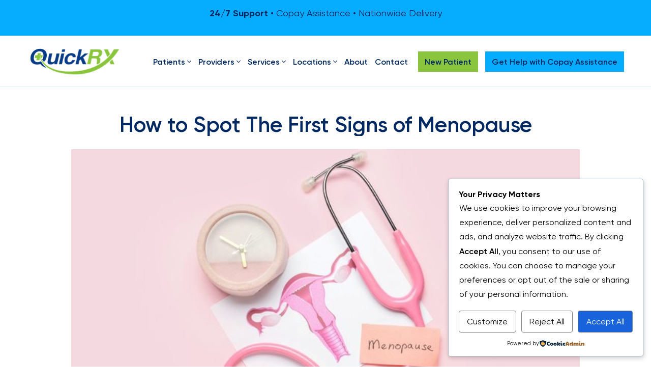

--- FILE ---
content_type: text/html; charset=UTF-8
request_url: https://quickrxspecialty.pharmacy/first-signs-of-menopause/
body_size: 42169
content:
<!DOCTYPE html>
<!--[if lt IE 7]>      <html class="no-js lt-ie9 lt-ie8 lt-ie7" lang=""> <![endif]-->
<!--[if IE 7]>         <html class="no-js lt-ie9 lt-ie8" lang=""> <![endif]-->
<!--[if IE 8]>         <html class="no-js lt-ie9" lang=""> <![endif]-->
<!--[if gt IE 8]><!--> <html class="no-js" lang="en-US"> <!--<![endif]-->
<head>
	<!-- Global site tag (gtag.js) - Google Analytics -->
    <script async src="https://www.googletagmanager.com/gtag/js?id=UA-160849009-1"></script>
    <script>
      window.dataLayer = window.dataLayer || [];
      function gtag(){dataLayer.push(arguments);}
      gtag('js', new Date());
      gtag('config', 'UA-160849009-1');
    </script>
	
    <!-- Google Tag Manager -->
    <script>(function(w,d,s,l,i){w[l]=w[l]||[];w[l].push({'gtm.start':
    new Date().getTime(),event:'gtm.js'});var f=d.getElementsByTagName(s)[0],
    j=d.createElement(s),dl=l!='dataLayer'?'&l='+l:'';j.async=true;j.src=
    'https://www.googletagmanager.com/gtm.js?id='+i+dl;f.parentNode.insertBefore(j,f);
    })(window,document,'script','dataLayer','GTM-MBHHR25');</script>
    <!-- End Google Tag Manager -->

    <meta name="facebook-domain-verification" content="upndkp3utq6a6zm04dh7u8xe1pts91" />

	<meta charset="utf-8">
<script type="text/javascript">
/* <![CDATA[ */
var gform;gform||(document.addEventListener("gform_main_scripts_loaded",function(){gform.scriptsLoaded=!0}),document.addEventListener("gform/theme/scripts_loaded",function(){gform.themeScriptsLoaded=!0}),window.addEventListener("DOMContentLoaded",function(){gform.domLoaded=!0}),gform={domLoaded:!1,scriptsLoaded:!1,themeScriptsLoaded:!1,isFormEditor:()=>"function"==typeof InitializeEditor,callIfLoaded:function(o){return!(!gform.domLoaded||!gform.scriptsLoaded||!gform.themeScriptsLoaded&&!gform.isFormEditor()||(gform.isFormEditor()&&console.warn("The use of gform.initializeOnLoaded() is deprecated in the form editor context and will be removed in Gravity Forms 3.1."),o(),0))},initializeOnLoaded:function(o){gform.callIfLoaded(o)||(document.addEventListener("gform_main_scripts_loaded",()=>{gform.scriptsLoaded=!0,gform.callIfLoaded(o)}),document.addEventListener("gform/theme/scripts_loaded",()=>{gform.themeScriptsLoaded=!0,gform.callIfLoaded(o)}),window.addEventListener("DOMContentLoaded",()=>{gform.domLoaded=!0,gform.callIfLoaded(o)}))},hooks:{action:{},filter:{}},addAction:function(o,r,e,t){gform.addHook("action",o,r,e,t)},addFilter:function(o,r,e,t){gform.addHook("filter",o,r,e,t)},doAction:function(o){gform.doHook("action",o,arguments)},applyFilters:function(o){return gform.doHook("filter",o,arguments)},removeAction:function(o,r){gform.removeHook("action",o,r)},removeFilter:function(o,r,e){gform.removeHook("filter",o,r,e)},addHook:function(o,r,e,t,n){null==gform.hooks[o][r]&&(gform.hooks[o][r]=[]);var d=gform.hooks[o][r];null==n&&(n=r+"_"+d.length),gform.hooks[o][r].push({tag:n,callable:e,priority:t=null==t?10:t})},doHook:function(r,o,e){var t;if(e=Array.prototype.slice.call(e,1),null!=gform.hooks[r][o]&&((o=gform.hooks[r][o]).sort(function(o,r){return o.priority-r.priority}),o.forEach(function(o){"function"!=typeof(t=o.callable)&&(t=window[t]),"action"==r?t.apply(null,e):e[0]=t.apply(null,e)})),"filter"==r)return e[0]},removeHook:function(o,r,t,n){var e;null!=gform.hooks[o][r]&&(e=(e=gform.hooks[o][r]).filter(function(o,r,e){return!!(null!=n&&n!=o.tag||null!=t&&t!=o.priority)}),gform.hooks[o][r]=e)}});
/* ]]> */
</script>

 	<meta http-equiv="X-UA-Compatible" content="IE=edge">
  	<meta name="viewport" content="width=device-width, initial-scale=1, user-scalable=0">
  	<title>QuickRx | How to Spot The First Signs of Menopause</title>

    <!-- PRELOADING CSS -->
    <link rel="preload" as="style" href="https://quickrxspecialty.pharmacy/wp-content/themes/quickrx-custom-theme/assets/css/plugins.css">
    <link rel="preload" as="style" href="https://quickrxspecialty.pharmacy/wp-content/themes/quickrx-custom-theme/assets/css/external.css">

    <link rel="stylesheet" href="https://quickrxspecialty.pharmacy/wp-content/themes/quickrx-custom-theme/assets/css/plugins.css">
    <link rel="stylesheet" href="https://quickrxspecialty.pharmacy/wp-content/themes/quickrx-custom-theme/assets/css/external.css">

  	<meta name='robots' content='index, follow, max-image-preview:large, max-snippet:-1, max-video-preview:-1' />
	<style>img:is([sizes="auto" i], [sizes^="auto," i]) { contain-intrinsic-size: 3000px 1500px }</style>
	
	<!-- This site is optimized with the Yoast SEO plugin v26.1.1 - https://yoast.com/wordpress/plugins/seo/ -->
	<meta name="description" content="How do you know you are experiencing the first signs of menopause? Here are typical symptoms a woman experiences during menopause." />
	<link rel="canonical" href="https://quickrxspecialty.pharmacy/first-signs-of-menopause/" />
	<meta property="og:locale" content="en_US" />
	<meta property="og:type" content="article" />
	<meta property="og:title" content="How to Spot The First Signs of Menopause - QuickRx" />
	<meta property="og:description" content="How do you know you are experiencing the first signs of menopause? Here are typical symptoms a woman experiences during menopause." />
	<meta property="og:url" content="https://quickrxspecialty.pharmacy/first-signs-of-menopause/" />
	<meta property="og:site_name" content="QuickRx" />
	<meta property="article:publisher" content="https://www.facebook.com/Quickrx-Specialty-318258082027385/" />
	<meta property="article:published_time" content="2022-08-16T09:52:24+00:00" />
	<meta property="article:modified_time" content="2023-02-23T22:17:59+00:00" />
	<meta property="og:image" content="https://quickrxspecialty.pharmacy/wp-content/uploads/2022/08/Menopause_11zon.jpg" />
	<meta property="og:image:width" content="1000" />
	<meta property="og:image:height" content="668" />
	<meta property="og:image:type" content="image/jpeg" />
	<meta name="author" content="Elena" />
	<meta name="twitter:card" content="summary_large_image" />
	<meta name="twitter:label1" content="Written by" />
	<meta name="twitter:data1" content="Elena" />
	<meta name="twitter:label2" content="Est. reading time" />
	<meta name="twitter:data2" content="3 minutes" />
	<script type="application/ld+json" class="yoast-schema-graph">{"@context":"https://schema.org","@graph":[{"@type":"Article","@id":"https://quickrxspecialty.pharmacy/first-signs-of-menopause/#article","isPartOf":{"@id":"https://quickrxspecialty.pharmacy/first-signs-of-menopause/"},"author":{"name":"Elena","@id":"https://quickrxspecialty.pharmacy/#/schema/person/0e40356f8aa32c1160a57a89e903affd"},"headline":"How to Spot The First Signs of Menopause","datePublished":"2022-08-16T09:52:24+00:00","dateModified":"2023-02-23T22:17:59+00:00","mainEntityOfPage":{"@id":"https://quickrxspecialty.pharmacy/first-signs-of-menopause/"},"wordCount":591,"commentCount":0,"publisher":{"@id":"https://quickrxspecialty.pharmacy/#organization"},"image":{"@id":"https://quickrxspecialty.pharmacy/first-signs-of-menopause/#primaryimage"},"thumbnailUrl":"https://quickrxspecialty.pharmacy/wp-content/uploads/2022/08/Menopause_11zon.jpg","articleSection":["General"],"inLanguage":"en-US","potentialAction":[{"@type":"CommentAction","name":"Comment","target":["https://quickrxspecialty.pharmacy/first-signs-of-menopause/#respond"]}]},{"@type":"WebPage","@id":"https://quickrxspecialty.pharmacy/first-signs-of-menopause/","url":"https://quickrxspecialty.pharmacy/first-signs-of-menopause/","name":"How to Spot The First Signs of Menopause - QuickRx","isPartOf":{"@id":"https://quickrxspecialty.pharmacy/#website"},"primaryImageOfPage":{"@id":"https://quickrxspecialty.pharmacy/first-signs-of-menopause/#primaryimage"},"image":{"@id":"https://quickrxspecialty.pharmacy/first-signs-of-menopause/#primaryimage"},"thumbnailUrl":"https://quickrxspecialty.pharmacy/wp-content/uploads/2022/08/Menopause_11zon.jpg","datePublished":"2022-08-16T09:52:24+00:00","dateModified":"2023-02-23T22:17:59+00:00","description":"How do you know you are experiencing the first signs of menopause? Here are typical symptoms a woman experiences during menopause.","breadcrumb":{"@id":"https://quickrxspecialty.pharmacy/first-signs-of-menopause/#breadcrumb"},"inLanguage":"en-US","potentialAction":[{"@type":"ReadAction","target":["https://quickrxspecialty.pharmacy/first-signs-of-menopause/"]}]},{"@type":"ImageObject","inLanguage":"en-US","@id":"https://quickrxspecialty.pharmacy/first-signs-of-menopause/#primaryimage","url":"https://quickrxspecialty.pharmacy/wp-content/uploads/2022/08/Menopause_11zon.jpg","contentUrl":"https://quickrxspecialty.pharmacy/wp-content/uploads/2022/08/Menopause_11zon.jpg","width":1000,"height":668,"caption":"Menopause"},{"@type":"BreadcrumbList","@id":"https://quickrxspecialty.pharmacy/first-signs-of-menopause/#breadcrumb","itemListElement":[{"@type":"ListItem","position":1,"name":"Home","item":"https://quickrxspecialty.pharmacy/"},{"@type":"ListItem","position":2,"name":"How to Spot The First Signs of Menopause"}]},{"@type":"WebSite","@id":"https://quickrxspecialty.pharmacy/#website","url":"https://quickrxspecialty.pharmacy/","name":"QuickRx","description":"Specialty Pharmacy","publisher":{"@id":"https://quickrxspecialty.pharmacy/#organization"},"potentialAction":[{"@type":"SearchAction","target":{"@type":"EntryPoint","urlTemplate":"https://quickrxspecialty.pharmacy/?s={search_term_string}"},"query-input":{"@type":"PropertyValueSpecification","valueRequired":true,"valueName":"search_term_string"}}],"inLanguage":"en-US"},{"@type":"Organization","@id":"https://quickrxspecialty.pharmacy/#organization","name":"Quickrx Pharmacy","url":"https://quickrxspecialty.pharmacy/","logo":{"@type":"ImageObject","inLanguage":"en-US","@id":"https://quickrxspecialty.pharmacy/#/schema/logo/image/","url":"https://quickrxspecialty.pharmacy/wp-content/uploads/2020/05/Logo-Quick-Rx.png","contentUrl":"https://quickrxspecialty.pharmacy/wp-content/uploads/2020/05/Logo-Quick-Rx.png","width":550,"height":160,"caption":"Quickrx Pharmacy"},"image":{"@id":"https://quickrxspecialty.pharmacy/#/schema/logo/image/"},"sameAs":["https://www.facebook.com/Quickrx-Specialty-318258082027385/","https://www.linkedin.com/company/quick-rx/"]},{"@type":"Person","@id":"https://quickrxspecialty.pharmacy/#/schema/person/0e40356f8aa32c1160a57a89e903affd","name":"Elena","image":{"@type":"ImageObject","inLanguage":"en-US","@id":"https://quickrxspecialty.pharmacy/#/schema/person/image/","url":"https://secure.gravatar.com/avatar/402de4d44480771ec777b0d1722eb1cc087b26fabb36d82f3a78edfc24b17d0e?s=96&d=mm&r=g","contentUrl":"https://secure.gravatar.com/avatar/402de4d44480771ec777b0d1722eb1cc087b26fabb36d82f3a78edfc24b17d0e?s=96&d=mm&r=g","caption":"Elena"},"url":"https://quickrxspecialty.pharmacy/author/elenaqrpgroup-com/"}]}</script>
	<!-- / Yoast SEO plugin. -->


<link rel='dns-prefetch' href='//static.klaviyo.com' />
<link rel='dns-prefetch' href='//maps.googleapis.com' />
<link rel='dns-prefetch' href='//fonts.googleapis.com' />
<link rel="alternate" type="application/rss+xml" title="QuickRx &raquo; How to Spot The First Signs of Menopause Comments Feed" href="https://quickrxspecialty.pharmacy/first-signs-of-menopause/feed/" />
<link rel='stylesheet' id='wp-block-library-css' href='https://quickrxspecialty.pharmacy/wp-includes/css/dist/block-library/style.min.css?ver=6.8.3'  media='all' />
<style id='classic-theme-styles-inline-css' type='text/css'>
/*! This file is auto-generated */
.wp-block-button__link{color:#fff;background-color:#32373c;border-radius:9999px;box-shadow:none;text-decoration:none;padding:calc(.667em + 2px) calc(1.333em + 2px);font-size:1.125em}.wp-block-file__button{background:#32373c;color:#fff;text-decoration:none}
</style>
<style id='cost-calculator-builder-calculator-selector-style-inline-css' type='text/css'>
/*!***************************************************************************************************************************************************************************************************************************************!*\
  !*** css ./node_modules/css-loader/dist/cjs.js??ruleSet[1].rules[4].use[1]!./node_modules/postcss-loader/dist/cjs.js??ruleSet[1].rules[4].use[2]!./node_modules/sass-loader/dist/cjs.js??ruleSet[1].rules[4].use[3]!./src/style.scss ***!
  \***************************************************************************************************************************************************************************************************************************************/
.ccb-gutenberg-block {
  padding: 20px;
  border: 1px solid black;
}
.ccb-gutenberg-block__header {
  display: flex;
  align-items: center;
  margin-bottom: 20px;
}
.ccb-gutenberg-block__icon {
  margin-right: 20px;
}

/*# sourceMappingURL=style-index.css.map*/
</style>
<style id='global-styles-inline-css' type='text/css'>
:root{--wp--preset--aspect-ratio--square: 1;--wp--preset--aspect-ratio--4-3: 4/3;--wp--preset--aspect-ratio--3-4: 3/4;--wp--preset--aspect-ratio--3-2: 3/2;--wp--preset--aspect-ratio--2-3: 2/3;--wp--preset--aspect-ratio--16-9: 16/9;--wp--preset--aspect-ratio--9-16: 9/16;--wp--preset--color--black: #000000;--wp--preset--color--cyan-bluish-gray: #abb8c3;--wp--preset--color--white: #ffffff;--wp--preset--color--pale-pink: #f78da7;--wp--preset--color--vivid-red: #cf2e2e;--wp--preset--color--luminous-vivid-orange: #ff6900;--wp--preset--color--luminous-vivid-amber: #fcb900;--wp--preset--color--light-green-cyan: #7bdcb5;--wp--preset--color--vivid-green-cyan: #00d084;--wp--preset--color--pale-cyan-blue: #8ed1fc;--wp--preset--color--vivid-cyan-blue: #0693e3;--wp--preset--color--vivid-purple: #9b51e0;--wp--preset--gradient--vivid-cyan-blue-to-vivid-purple: linear-gradient(135deg,rgba(6,147,227,1) 0%,rgb(155,81,224) 100%);--wp--preset--gradient--light-green-cyan-to-vivid-green-cyan: linear-gradient(135deg,rgb(122,220,180) 0%,rgb(0,208,130) 100%);--wp--preset--gradient--luminous-vivid-amber-to-luminous-vivid-orange: linear-gradient(135deg,rgba(252,185,0,1) 0%,rgba(255,105,0,1) 100%);--wp--preset--gradient--luminous-vivid-orange-to-vivid-red: linear-gradient(135deg,rgba(255,105,0,1) 0%,rgb(207,46,46) 100%);--wp--preset--gradient--very-light-gray-to-cyan-bluish-gray: linear-gradient(135deg,rgb(238,238,238) 0%,rgb(169,184,195) 100%);--wp--preset--gradient--cool-to-warm-spectrum: linear-gradient(135deg,rgb(74,234,220) 0%,rgb(151,120,209) 20%,rgb(207,42,186) 40%,rgb(238,44,130) 60%,rgb(251,105,98) 80%,rgb(254,248,76) 100%);--wp--preset--gradient--blush-light-purple: linear-gradient(135deg,rgb(255,206,236) 0%,rgb(152,150,240) 100%);--wp--preset--gradient--blush-bordeaux: linear-gradient(135deg,rgb(254,205,165) 0%,rgb(254,45,45) 50%,rgb(107,0,62) 100%);--wp--preset--gradient--luminous-dusk: linear-gradient(135deg,rgb(255,203,112) 0%,rgb(199,81,192) 50%,rgb(65,88,208) 100%);--wp--preset--gradient--pale-ocean: linear-gradient(135deg,rgb(255,245,203) 0%,rgb(182,227,212) 50%,rgb(51,167,181) 100%);--wp--preset--gradient--electric-grass: linear-gradient(135deg,rgb(202,248,128) 0%,rgb(113,206,126) 100%);--wp--preset--gradient--midnight: linear-gradient(135deg,rgb(2,3,129) 0%,rgb(40,116,252) 100%);--wp--preset--font-size--small: 13px;--wp--preset--font-size--medium: 20px;--wp--preset--font-size--large: 36px;--wp--preset--font-size--x-large: 42px;--wp--preset--spacing--20: 0.44rem;--wp--preset--spacing--30: 0.67rem;--wp--preset--spacing--40: 1rem;--wp--preset--spacing--50: 1.5rem;--wp--preset--spacing--60: 2.25rem;--wp--preset--spacing--70: 3.38rem;--wp--preset--spacing--80: 5.06rem;--wp--preset--shadow--natural: 6px 6px 9px rgba(0, 0, 0, 0.2);--wp--preset--shadow--deep: 12px 12px 50px rgba(0, 0, 0, 0.4);--wp--preset--shadow--sharp: 6px 6px 0px rgba(0, 0, 0, 0.2);--wp--preset--shadow--outlined: 6px 6px 0px -3px rgba(255, 255, 255, 1), 6px 6px rgba(0, 0, 0, 1);--wp--preset--shadow--crisp: 6px 6px 0px rgba(0, 0, 0, 1);}:where(.is-layout-flex){gap: 0.5em;}:where(.is-layout-grid){gap: 0.5em;}body .is-layout-flex{display: flex;}.is-layout-flex{flex-wrap: wrap;align-items: center;}.is-layout-flex > :is(*, div){margin: 0;}body .is-layout-grid{display: grid;}.is-layout-grid > :is(*, div){margin: 0;}:where(.wp-block-columns.is-layout-flex){gap: 2em;}:where(.wp-block-columns.is-layout-grid){gap: 2em;}:where(.wp-block-post-template.is-layout-flex){gap: 1.25em;}:where(.wp-block-post-template.is-layout-grid){gap: 1.25em;}.has-black-color{color: var(--wp--preset--color--black) !important;}.has-cyan-bluish-gray-color{color: var(--wp--preset--color--cyan-bluish-gray) !important;}.has-white-color{color: var(--wp--preset--color--white) !important;}.has-pale-pink-color{color: var(--wp--preset--color--pale-pink) !important;}.has-vivid-red-color{color: var(--wp--preset--color--vivid-red) !important;}.has-luminous-vivid-orange-color{color: var(--wp--preset--color--luminous-vivid-orange) !important;}.has-luminous-vivid-amber-color{color: var(--wp--preset--color--luminous-vivid-amber) !important;}.has-light-green-cyan-color{color: var(--wp--preset--color--light-green-cyan) !important;}.has-vivid-green-cyan-color{color: var(--wp--preset--color--vivid-green-cyan) !important;}.has-pale-cyan-blue-color{color: var(--wp--preset--color--pale-cyan-blue) !important;}.has-vivid-cyan-blue-color{color: var(--wp--preset--color--vivid-cyan-blue) !important;}.has-vivid-purple-color{color: var(--wp--preset--color--vivid-purple) !important;}.has-black-background-color{background-color: var(--wp--preset--color--black) !important;}.has-cyan-bluish-gray-background-color{background-color: var(--wp--preset--color--cyan-bluish-gray) !important;}.has-white-background-color{background-color: var(--wp--preset--color--white) !important;}.has-pale-pink-background-color{background-color: var(--wp--preset--color--pale-pink) !important;}.has-vivid-red-background-color{background-color: var(--wp--preset--color--vivid-red) !important;}.has-luminous-vivid-orange-background-color{background-color: var(--wp--preset--color--luminous-vivid-orange) !important;}.has-luminous-vivid-amber-background-color{background-color: var(--wp--preset--color--luminous-vivid-amber) !important;}.has-light-green-cyan-background-color{background-color: var(--wp--preset--color--light-green-cyan) !important;}.has-vivid-green-cyan-background-color{background-color: var(--wp--preset--color--vivid-green-cyan) !important;}.has-pale-cyan-blue-background-color{background-color: var(--wp--preset--color--pale-cyan-blue) !important;}.has-vivid-cyan-blue-background-color{background-color: var(--wp--preset--color--vivid-cyan-blue) !important;}.has-vivid-purple-background-color{background-color: var(--wp--preset--color--vivid-purple) !important;}.has-black-border-color{border-color: var(--wp--preset--color--black) !important;}.has-cyan-bluish-gray-border-color{border-color: var(--wp--preset--color--cyan-bluish-gray) !important;}.has-white-border-color{border-color: var(--wp--preset--color--white) !important;}.has-pale-pink-border-color{border-color: var(--wp--preset--color--pale-pink) !important;}.has-vivid-red-border-color{border-color: var(--wp--preset--color--vivid-red) !important;}.has-luminous-vivid-orange-border-color{border-color: var(--wp--preset--color--luminous-vivid-orange) !important;}.has-luminous-vivid-amber-border-color{border-color: var(--wp--preset--color--luminous-vivid-amber) !important;}.has-light-green-cyan-border-color{border-color: var(--wp--preset--color--light-green-cyan) !important;}.has-vivid-green-cyan-border-color{border-color: var(--wp--preset--color--vivid-green-cyan) !important;}.has-pale-cyan-blue-border-color{border-color: var(--wp--preset--color--pale-cyan-blue) !important;}.has-vivid-cyan-blue-border-color{border-color: var(--wp--preset--color--vivid-cyan-blue) !important;}.has-vivid-purple-border-color{border-color: var(--wp--preset--color--vivid-purple) !important;}.has-vivid-cyan-blue-to-vivid-purple-gradient-background{background: var(--wp--preset--gradient--vivid-cyan-blue-to-vivid-purple) !important;}.has-light-green-cyan-to-vivid-green-cyan-gradient-background{background: var(--wp--preset--gradient--light-green-cyan-to-vivid-green-cyan) !important;}.has-luminous-vivid-amber-to-luminous-vivid-orange-gradient-background{background: var(--wp--preset--gradient--luminous-vivid-amber-to-luminous-vivid-orange) !important;}.has-luminous-vivid-orange-to-vivid-red-gradient-background{background: var(--wp--preset--gradient--luminous-vivid-orange-to-vivid-red) !important;}.has-very-light-gray-to-cyan-bluish-gray-gradient-background{background: var(--wp--preset--gradient--very-light-gray-to-cyan-bluish-gray) !important;}.has-cool-to-warm-spectrum-gradient-background{background: var(--wp--preset--gradient--cool-to-warm-spectrum) !important;}.has-blush-light-purple-gradient-background{background: var(--wp--preset--gradient--blush-light-purple) !important;}.has-blush-bordeaux-gradient-background{background: var(--wp--preset--gradient--blush-bordeaux) !important;}.has-luminous-dusk-gradient-background{background: var(--wp--preset--gradient--luminous-dusk) !important;}.has-pale-ocean-gradient-background{background: var(--wp--preset--gradient--pale-ocean) !important;}.has-electric-grass-gradient-background{background: var(--wp--preset--gradient--electric-grass) !important;}.has-midnight-gradient-background{background: var(--wp--preset--gradient--midnight) !important;}.has-small-font-size{font-size: var(--wp--preset--font-size--small) !important;}.has-medium-font-size{font-size: var(--wp--preset--font-size--medium) !important;}.has-large-font-size{font-size: var(--wp--preset--font-size--large) !important;}.has-x-large-font-size{font-size: var(--wp--preset--font-size--x-large) !important;}
:where(.wp-block-post-template.is-layout-flex){gap: 1.25em;}:where(.wp-block-post-template.is-layout-grid){gap: 1.25em;}
:where(.wp-block-columns.is-layout-flex){gap: 2em;}:where(.wp-block-columns.is-layout-grid){gap: 2em;}
:root :where(.wp-block-pullquote){font-size: 1.5em;line-height: 1.6;}
</style>
<link rel='stylesheet' id='materialIcons-css' href='https://fonts.googleapis.com/icon?family=Material+Icons&#038;ver=6.8.3'  media='all' />
<link rel='stylesheet' id='cmHipaaAdminStyle-css' href='https://quickrxspecialty.pharmacy/wp-content/plugins/codemonkeys-hipaa-forms//css/style.css?ver=6.8.3'  media='all' />
<link rel='stylesheet' id='custom-gravity-style-css' href='https://quickrxspecialty.pharmacy/wp-content/plugins/codemonkeys-hipaa-forms//css/style.css?ver=6.8.3'  media='all' />
<style id='custom-gravity-style-inline-css' type='text/css'>

                        #gform_19 .gform_fileupload_multifile {
                            display: none;
                        }
                    

                        #gform_22 .gform_fileupload_multifile {
                            display: none;
                        }
                    

                        #gform_4 .gform_fileupload_multifile {
                            display: none;
                        }
                    

                        #gform_23 .gform_fileupload_multifile {
                            display: none;
                        }
                    

                        #gform_24 .gform_fileupload_multifile {
                            display: none;
                        }
                    

                        #gform_25 .gform_fileupload_multifile {
                            display: none;
                        }
                    

                        #gform_26 .gform_fileupload_multifile {
                            display: none;
                        }
                    

                        #gform_27 .gform_fileupload_multifile {
                            display: none;
                        }
                    

                        #gform_28 .gform_fileupload_multifile {
                            display: none;
                        }
                    

                        #gform_29 .gform_fileupload_multifile {
                            display: none;
                        }
                    

                        #gform_31 .gform_fileupload_multifile {
                            display: none;
                        }
                    

                        #gform_32 .gform_fileupload_multifile {
                            display: none;
                        }
                    

                        #gform_33 .gform_fileupload_multifile {
                            display: none;
                        }
                    

                        #gform_18 .gform_fileupload_multifile {
                            display: none;
                        }
                    

                        #gform_36 .gform_fileupload_multifile {
                            display: none;
                        }
                    

                        #gform_3 .gform_fileupload_multifile {
                            display: none;
                        }
                    

                        #gform_37 .gform_fileupload_multifile {
                            display: none;
                        }
                    

                        #gform_38 .gform_fileupload_multifile {
                            display: none;
                        }
                    

                        #gform_39 .gform_fileupload_multifile {
                            display: none;
                        }
                    

                        #gform_40 .gform_fileupload_multifile {
                            display: none;
                        }
                    

                        #gform_42 .gform_fileupload_multifile {
                            display: none;
                        }
                    

                        #gform_44 .gform_fileupload_multifile {
                            display: none;
                        }
                    

                        #gform_45 .gform_fileupload_multifile {
                            display: none;
                        }
                    

                        #gform_46 .gform_fileupload_multifile {
                            display: none;
                        }
                    

                        #gform_47 .gform_fileupload_multifile {
                            display: none;
                        }
                    

                        #gform_50 .gform_fileupload_multifile {
                            display: none;
                        }
                    

                        #gform_48 .gform_fileupload_multifile {
                            display: none;
                        }
                    

                        #gform_49 .gform_fileupload_multifile {
                            display: none;
                        }
                    

                        #gform_52 .gform_fileupload_multifile {
                            display: none;
                        }
                    

                        #gform_57 .gform_fileupload_multifile {
                            display: none;
                        }
                    

                        #gform_58 .gform_fileupload_multifile {
                            display: none;
                        }
                    

                        #gform_54 .gform_fileupload_multifile {
                            display: none;
                        }
                    

                        #gform_53 .gform_fileupload_multifile {
                            display: none;
                        }
                    

                        #gform_61 .gform_fileupload_multifile {
                            display: none;
                        }
                    

                        #gform_62 .gform_fileupload_multifile {
                            display: none;
                        }
                    

                        #gform_67 .gform_fileupload_multifile {
                            display: none;
                        }
                    

                        #gform_66 .gform_fileupload_multifile {
                            display: none;
                        }
                    

                        #gform_69 .gform_fileupload_multifile {
                            display: none;
                        }
                    

                        #gform_70 .gform_fileupload_multifile {
                            display: none;
                        }
                    

                        #gform_72 .gform_fileupload_multifile {
                            display: none;
                        }
                    

                        #gform_74 .gform_fileupload_multifile {
                            display: none;
                        }
                    

                        #gform_75 .gform_fileupload_multifile {
                            display: none;
                        }
                    

                        #gform_76 .gform_fileupload_multifile {
                            display: none;
                        }
                    

                        #gform_71 .gform_fileupload_multifile {
                            display: none;
                        }
                    

                        #gform_73 .gform_fileupload_multifile {
                            display: none;
                        }
                    

                        #gform_77 .gform_fileupload_multifile {
                            display: none;
                        }
                    

                        #gform_78 .gform_fileupload_multifile {
                            display: none;
                        }
                    

                        #gform_79 .gform_fileupload_multifile {
                            display: none;
                        }
                    

                        #gform_80 .gform_fileupload_multifile {
                            display: none;
                        }
                    

                        #gform_81 .gform_fileupload_multifile {
                            display: none;
                        }
                    

                        #gform_82 .gform_fileupload_multifile {
                            display: none;
                        }
                    

                        #gform_83 .gform_fileupload_multifile {
                            display: none;
                        }
                    

                        #gform_84 .gform_fileupload_multifile {
                            display: none;
                        }
                    

                        #gform_85 .gform_fileupload_multifile {
                            display: none;
                        }
                    

                        #gform_86 .gform_fileupload_multifile {
                            display: none;
                        }
                    

                        #gform_87 .gform_fileupload_multifile {
                            display: none;
                        }
                    

                        #gform_88 .gform_fileupload_multifile {
                            display: none;
                        }
                    

                        #gform_89 .gform_fileupload_multifile {
                            display: none;
                        }
                    

                        #gform_90 .gform_fileupload_multifile {
                            display: none;
                        }
                    

                        #gform_91 .gform_fileupload_multifile {
                            display: none;
                        }
                    

                        #gform_92 .gform_fileupload_multifile {
                            display: none;
                        }
                    

                        #gform_94 .gform_fileupload_multifile {
                            display: none;
                        }
                    

                        #gform_97 .gform_fileupload_multifile {
                            display: none;
                        }
                    

                        #gform_93 .gform_fileupload_multifile {
                            display: none;
                        }
                    

                        #gform_100 .gform_fileupload_multifile {
                            display: none;
                        }
                    

                        #gform_96 .gform_fileupload_multifile {
                            display: none;
                        }
                    

                        #gform_101 .gform_fileupload_multifile {
                            display: none;
                        }
                    

                        #gform_102 .gform_fileupload_multifile {
                            display: none;
                        }
                    

                        #gform_103 .gform_fileupload_multifile {
                            display: none;
                        }
                    

                        #gform_104 .gform_fileupload_multifile {
                            display: none;
                        }
                    

                        #gform_105 .gform_fileupload_multifile {
                            display: none;
                        }
                    

                        #gform_106 .gform_fileupload_multifile {
                            display: none;
                        }
                    

                        #gform_108 .gform_fileupload_multifile {
                            display: none;
                        }
                    

                        #gform_109 .gform_fileupload_multifile {
                            display: none;
                        }
                    

                        #gform_110 .gform_fileupload_multifile {
                            display: none;
                        }
                    

                        #gform_111 .gform_fileupload_multifile {
                            display: none;
                        }
                    

                        #gform_112 .gform_fileupload_multifile {
                            display: none;
                        }
                    

                        #gform_113 .gform_fileupload_multifile {
                            display: none;
                        }
                    

                        #gform_114 .gform_fileupload_multifile {
                            display: none;
                        }
                    

                        #gform_115 .gform_fileupload_multifile {
                            display: none;
                        }
                    

                        #gform_116 .gform_fileupload_multifile {
                            display: none;
                        }
                    

                        #gform_117 .gform_fileupload_multifile {
                            display: none;
                        }
                    

                        #gform_118 .gform_fileupload_multifile {
                            display: none;
                        }
                    

                        #gform_119 .gform_fileupload_multifile {
                            display: none;
                        }
                    

                        #gform_120 .gform_fileupload_multifile {
                            display: none;
                        }
                    

                        #gform_121 .gform_fileupload_multifile {
                            display: none;
                        }
                    

                        #gform_122 .gform_fileupload_multifile {
                            display: none;
                        }
                    

                        #gform_123 .gform_fileupload_multifile {
                            display: none;
                        }
                    

                        #gform_124 .gform_fileupload_multifile {
                            display: none;
                        }
                    

                        #gform_133 .gform_fileupload_multifile {
                            display: none;
                        }
                    

                        #gform_130 .gform_fileupload_multifile {
                            display: none;
                        }
                    

                        #gform_137 .gform_fileupload_multifile {
                            display: none;
                        }
                    

                        #gform_146 .gform_fileupload_multifile {
                            display: none;
                        }
                    

                        #gform_128 .gform_fileupload_multifile {
                            display: none;
                        }
                    

                        #gform_145 .gform_fileupload_multifile {
                            display: none;
                        }
                    

                        #gform_144 .gform_fileupload_multifile {
                            display: none;
                        }
                    

                        #gform_140 .gform_fileupload_multifile {
                            display: none;
                        }
                    

                        #gform_132 .gform_fileupload_multifile {
                            display: none;
                        }
                    

                        #gform_141 .gform_fileupload_multifile {
                            display: none;
                        }
                    

                        #gform_142 .gform_fileupload_multifile {
                            display: none;
                        }
                    

                        #gform_134 .gform_fileupload_multifile {
                            display: none;
                        }
                    

                        #gform_125 .gform_fileupload_multifile {
                            display: none;
                        }
                    

                        #gform_127 .gform_fileupload_multifile {
                            display: none;
                        }
                    

                        #gform_135 .gform_fileupload_multifile {
                            display: none;
                        }
                    

                        #gform_126 .gform_fileupload_multifile {
                            display: none;
                        }
                    

                        #gform_143 .gform_fileupload_multifile {
                            display: none;
                        }
                    

                        #gform_138 .gform_fileupload_multifile {
                            display: none;
                        }
                    

                        #gform_131 .gform_fileupload_multifile {
                            display: none;
                        }
                    

                        #gform_139 .gform_fileupload_multifile {
                            display: none;
                        }
                    

                        #gform_129 .gform_fileupload_multifile {
                            display: none;
                        }
                    

                        #gform_151 .gform_fileupload_multifile {
                            display: none;
                        }
                    

                        #gform_152 .gform_fileupload_multifile {
                            display: none;
                        }
                    

                        #gform_150 .gform_fileupload_multifile {
                            display: none;
                        }
                    

                        #gform_155 .gform_fileupload_multifile {
                            display: none;
                        }
                    

                        #gform_154 .gform_fileupload_multifile {
                            display: none;
                        }
                    

                        #gform_153 .gform_fileupload_multifile {
                            display: none;
                        }
                    

                        #gform_149 .gform_fileupload_multifile {
                            display: none;
                        }
                    

                        #gform_148 .gform_fileupload_multifile {
                            display: none;
                        }
                    

                        #gform_156 .gform_fileupload_multifile {
                            display: none;
                        }
                    

                        #gform_157 .gform_fileupload_multifile {
                            display: none;
                        }
                    

                        #gform_158 .gform_fileupload_multifile {
                            display: none;
                        }
                    

                        #gform_159 .gform_fileupload_multifile {
                            display: none;
                        }
                    

                        #gform_160 .gform_fileupload_multifile {
                            display: none;
                        }
                    

                        #gform_163 .gform_fileupload_multifile {
                            display: none;
                        }
                    

                        #gform_161 .gform_fileupload_multifile {
                            display: none;
                        }
                    

                        #gform_162 .gform_fileupload_multifile {
                            display: none;
                        }
                    

                        #gform_164 .gform_fileupload_multifile {
                            display: none;
                        }
                    

                        #gform_165 .gform_fileupload_multifile {
                            display: none;
                        }
                    

                        #gform_166 .gform_fileupload_multifile {
                            display: none;
                        }
                    

                        #gform_167 .gform_fileupload_multifile {
                            display: none;
                        }
                    
</style>
<link rel='stylesheet' id='cookieadmin-style-css' href='https://quickrxspecialty.pharmacy/wp-content/plugins/cookieadmin/assets/css/consent.css?ver=1.1.4'  media='all' />
<link rel='stylesheet' id='main-css' href='https://quickrxspecialty.pharmacy/wp-content/themes/quickrx-custom-theme/assets/css/main.css?ver=251031-220744'  media='all' />
<link rel='stylesheet' id='style-css' href='https://quickrxspecialty.pharmacy/wp-content/themes/quickrx-custom-theme/style.css?ver=221102-233024'  media='all' />
<link rel='stylesheet' id='remodal-default-theme-css' href='https://quickrxspecialty.pharmacy/wp-content/themes/quickrx-custom-theme/assets/css/remodal-default-theme.css?ver=210727-05426'  media='all' />
<link rel='stylesheet' id='remodal-css' href='https://quickrxspecialty.pharmacy/wp-content/themes/quickrx-custom-theme/assets/css/remodal.css?ver=210727-05426'  media='all' />
<script  src="https://quickrxspecialty.pharmacy/wp-content/themes/quickrx-custom-theme/assets/js/jquery-2.2.4.min.js?ver=2.2.4" id="jquery-js"></script>
<script  src="https://quickrxspecialty.pharmacy/wp-content/themes/quickrx-custom-theme/assets/js/remodal.js?ver=2.2.4" id="remodal-js-js"></script>
<link rel="https://api.w.org/" href="https://quickrxspecialty.pharmacy/wp-json/" /><link rel="alternate" title="JSON" type="application/json" href="https://quickrxspecialty.pharmacy/wp-json/wp/v2/posts/7400" /><link rel="EditURI" type="application/rsd+xml" title="RSD" href="https://quickrxspecialty.pharmacy/xmlrpc.php?rsd" />
<meta name="generator" content="WordPress 6.8.3" />
<link rel='shortlink' href='https://quickrxspecialty.pharmacy/?p=7400' />
<link rel="alternate" title="oEmbed (JSON)" type="application/json+oembed" href="https://quickrxspecialty.pharmacy/wp-json/oembed/1.0/embed?url=https%3A%2F%2Fquickrxspecialty.pharmacy%2Ffirst-signs-of-menopause%2F" />
<link rel="alternate" title="oEmbed (XML)" type="text/xml+oembed" href="https://quickrxspecialty.pharmacy/wp-json/oembed/1.0/embed?url=https%3A%2F%2Fquickrxspecialty.pharmacy%2Ffirst-signs-of-menopause%2F&#038;format=xml" />
<script type="text/javascript">window.ccb_nonces = {"ccb_payment":"cbc68ca8b8","ccb_contact_form":"bd130b5537","ccb_woo_checkout":"9e7436917e","ccb_add_order":"edad2a3890","ccb_orders":"cabed68b3f","ccb_update_order":"c38f0a0535","ccb_complete_payment":"c915fd03b6","ccb_send_invoice":"97a8ef9053","ccb_get_invoice":"f93ce95713","ccb_wp_hook_nonce":"8d851e6706","ccb_razorpay_receive":"202f225578","ccb_woocommerce_payment":"15d69e8974","ccb_calc_views":"2c43499de5","ccb_calc_interactions":"d7f2fa370e"};</script><!-- Google Tag Manager -->
<script>(function(w,d,s,l,i){w[l]=w[l]||[];w[l].push({'gtm.start':
new Date().getTime(),event:'gtm.js'});var f=d.getElementsByTagName(s)[0],
j=d.createElement(s),dl=l!='dataLayer'?'&l='+l:'';j.async=true;j.src=
'https://www.googletagmanager.com/gtm.js?id='+i+dl;f.parentNode.insertBefore(j,f);
})(window,document,'script','dataLayer','GTM-PHX32RN');</script>
<!-- End Google Tag Manager -->
<script>
  document.addEventListener('DOMContentLoaded', function () {
    document.body.addEventListener('copy', function (e) {
      e.preventDefault();
    });
    document.body.addEventListener('cut', function (e) {
      e.preventDefault();
    });
    document.body.addEventListener('contextmenu', function (e) {
      e.preventDefault();
    });
  });
</script>

<!-- n8n Chat CSS -->
<link rel="stylesheet" href="https://cdn.jsdelivr.net/npm/@n8n/chat/dist/style.css" />

<!-- QuickRx Theme -->
<style>
  :root {
    /* COLORES QUICKRX */
    --chat--color--primary: #1F5DAA;              /* Azul QuickRx */
    --chat--color--primary-shade-50: #1a4f8f;
    --chat--color--primary-shade-100: #164374;

    --chat--color--secondary: #7BC043;            /* Verde QuickRx */
    --chat--color--secondary-shade-50: #6fad3c;

    /* COLORES BASE */
    --chat--color--white: #ffffff;
    --chat--color--light: #f2f4f8;
    --chat--color--light-shade-50: #e6e9f1;
    --chat--color--light-shade-100: #c2c5cc;
    --chat--color--medium: #d2d4d9;
    --chat--color--dark: #101330;
  }

  /* Header con gradiente sutil */
  .n8n-chat-header {
    background: linear-gradient(135deg, #1F5DAA 0%, #164374 100%) !important;
  }

  /* Links dentro del chat */
  .n8n-chat-message a {
    color: var(--chat--color--primary);
    text-decoration: underline;
  }
  .n8n-chat-message a:hover {
    color: var(--chat--color--primary-shade-50);
  }
</style>

<!-- Chat mount point -->
<div id="n8n-chat"></div>

<!-- n8n Chat Init -->
<script type="module">
  import { createChat } from "https://cdn.jsdelivr.net/npm/@n8n/chat/dist/chat.bundle.es.js";

  function initQuickRxChat() {
    const mount = document.querySelector("#n8n-chat");
    if (!mount) return;

    createChat({
      webhookUrl: "https://quickrx.app.n8n.cloud/webhook/daffdb3d-bb03-41bb-a0b5-7aca88ee919a/chat",
      webhookConfig: {
        method: "POST",
        headers: {}
      },

      target: "#n8n-chat",

      /*
        mode:
        - "window" = botón flotante + ventana
        - "fullscreen" / "embedded" (depende de versión) si quisieras que esté fijo
      */
      mode: "window",

      /* Session */
      chatInputKey: "chatInput",
      chatSessionKey: "sessionId",
      loadPreviousSession: true,

      /* UI */
      showWelcomeScreen: false,
      defaultLanguage: "en",

      initialMessages: [
        "Hi! I'm the QuickRx assistant. What would you like to know?"
      ],

      i18n: {
        en: {
          title: "QuickRx Assistant",
          subtitle: "We're here to help you 24/7",
          footer: "",
          getStarted: "Start chat",
          inputPlaceholder: "Type your message..."
        }
      },

      /* Streaming */
      enableStreaming: false,

      /* Metadata (opcional) */
      metadata: {
        source: "wordpress",
        domain: window.location.hostname,
        path: window.location.pathname
      }
    });
  }

  window.addEventListener("DOMContentLoaded", initQuickRxChat);
</script>

<div id="n8n-chat"></div><style class="wpcode-css-snippet">.page-id-9777 header#header ,.page-id-10466 header#header{
    display: none;
}
.page-id-9777 footer#footer,.page-id-10466 footer#footer {
    display: none;
}
.page-id-9777 .page-heading,.page-id-10466 .page-heading {
    display: none;
}</style><script>(()=>{var o=[],i={};["on","off","toggle","show"].forEach((l=>{i[l]=function(){o.push([l,arguments])}})),window.Boxzilla=i,window.boxzilla_queue=o})();</script><link rel="icon" href="https://quickrxspecialty.pharmacy/wp-content/uploads/2020/06/cropped-Untitled-design-3-32x32.png" sizes="32x32" />
<link rel="icon" href="https://quickrxspecialty.pharmacy/wp-content/uploads/2020/06/cropped-Untitled-design-3-192x192.png" sizes="192x192" />
<link rel="apple-touch-icon" href="https://quickrxspecialty.pharmacy/wp-content/uploads/2020/06/cropped-Untitled-design-3-180x180.png" />
<meta name="msapplication-TileImage" content="https://quickrxspecialty.pharmacy/wp-content/uploads/2020/06/cropped-Untitled-design-3-270x270.png" />
		<style type="text/css" id="wp-custom-css">
			.blog-cta-button {
	 padding: 1rem 2rem;
   background-color: #06acfe;
   font-weight: 600;
}

.blog-cta-button:hover {
	background-color: #0988c7;
}

.default-content a.blog-cta-button:hover {
	color: white;
}

.default-content a.blog-cta-button {
	text-decoration: none;
}

.blog-cta-button-container {
	display: flex;
  justify-content: center;
  padding: 1rem 0rem;
}
/* Hide header CTA buttons on Uploads Page only */
.page-id-8649 .menu-secondary-btn,
.page-id-8649 .menu-main-btn {
    display: none !important;
}
/* Holiday Card Video - FORCE BIGGER */
.postid-12595 video,
.postid-12595 .wp-video,
.postid-12595 .wp-video-shortcode,
.postid-12595 .mejs-container,
.postid-12595 .mejs-overlay,
.postid-12595 .mejs-mediaelement,
.postid-12595 iframe,
.postid-12595 .entry-content > *,
.page-id-12595 video,
.page-id-12595 .wp-video,
.page-id-12595 .wp-video-shortcode,
.page-id-12595 .mejs-container,
.page-id-12595 .mejs-overlay,
.page-id-12595 .mejs-mediaelement,
.page-id-12595 iframe,
.page-id-12595 .entry-content > * {
    max-width: 1400px !important;
    width: 100% !important;
    margin: 0 auto !important;
}		</style>
		</head>
<body class="wp-singular post-template-default single single-post postid-7400 single-format-standard wp-theme-quickrx-custom-theme site-is-loading">
    <!-- Google Tag Manager (noscript) -->
    <noscript><iframe src="https://www.googletagmanager.com/ns.html?id=GTM-MBHHR25"
    height="0" width="0" style="display:none;visibility:hidden"></iframe></noscript>
    <!-- End Google Tag Manager (noscript) -->
<style>
.page-id-9777 header#header {
    display: none;
}
.page-id-9777 footer#footer {
    display: none;
}
.page-id-9777  .page-heading {
    display: none;
}
</style>
	<!-- Don't remove this -->
	
	<!-- SITE LOADER -->
	
	<!-- MOBILE MENU -->
	<aside id="mobile-menu">
		<div class="mobile-menu-wrap">
            <div class="logo-wrapper">
                <a href="https://quickrxspecialty.pharmacy/" class="site-logo">
                    <img width="286" height="83" src="https://quickrxspecialty.pharmacy/wp-content/uploads/2021/05/Quick-RX-Logo.svg" class="site-logo-img" alt="Quick Rx Logo" decoding="async" />                </a>
            </div>
            <div class="mobile-body">
                <nav role="navigation" aria-label="Mobile  Main Menu">
                    <div class="menu-primary-menu-container"><ul id="menu-primary-menu" class="menu"><li id="menu-item-4359" class="menu-item menu-item-type-post_type menu-item-object-page menu-item-has-children menu-item-4359"><a href="https://quickrxspecialty.pharmacy/patients/">Patients</a>
<ul class="sub-menu">
	<li id="menu-item-4379" class="menu-item menu-item-type-post_type menu-item-object-page menu-item-4379"><a href="https://quickrxspecialty.pharmacy/prescriptions/">Prescriptions</a></li>
	<li id="menu-item-4363" class="menu-item menu-item-type-post_type menu-item-object-page menu-item-4363"><a href="https://quickrxspecialty.pharmacy/patient-survey/">Patient Survey</a></li>
	<li id="menu-item-4367" class="menu-item menu-item-type-post_type menu-item-object-page menu-item-4367"><a href="https://quickrxspecialty.pharmacy/areas-of-expertise/">Areas of Expertise</a></li>
	<li id="menu-item-4406" class="menu-item menu-item-type-post_type menu-item-object-page menu-item-4406"><a href="https://quickrxspecialty.pharmacy/all-insurances-accepted/">All <span>Insurances</span> Accepted</a></li>
</ul>
</li>
<li id="menu-item-4368" class="menu-item menu-item-type-post_type menu-item-object-page menu-item-has-children menu-item-4368"><a href="https://quickrxspecialty.pharmacy/provider-services/">Providers</a>
<ul class="sub-menu">
	<li id="menu-item-4450" class="menu-item menu-item-type-custom menu-item-object-custom menu-item-4450"><a href="https://quickrxspecialty.pharmacy/provider-services/#prescription-steps">Prescribe NOW</a></li>
	<li id="menu-item-4452" class="menu-item menu-item-type-custom menu-item-object-custom menu-item-4452"><a href="https://quickrxspecialty.pharmacy/provider-services/#pres-patient-holder1">Coordination of Benefits</a></li>
	<li id="menu-item-4453" class="menu-item menu-item-type-custom menu-item-object-custom menu-item-4453"><a href="https://quickrxspecialty.pharmacy/provider-services/#pres-patient-holder2">Assistance Programs</a></li>
	<li id="menu-item-4454" class="menu-item menu-item-type-custom menu-item-object-custom menu-item-4454"><a href="https://quickrxspecialty.pharmacy/provider-services/#pres-patient-holder3">Patient Education</a></li>
	<li id="menu-item-4455" class="menu-item menu-item-type-custom menu-item-object-custom menu-item-4455"><a href="https://quickrxspecialty.pharmacy/provider-services/#pres-patient-holder4">Medication Adherence</a></li>
	<li id="menu-item-6925" class="menu-item menu-item-type-post_type menu-item-object-page menu-item-6925"><a href="https://quickrxspecialty.pharmacy/eprescribe/">E-Prescription</a></li>
</ul>
</li>
<li id="menu-item-4370" class="menu-item menu-item-type-post_type menu-item-object-page menu-item-has-children menu-item-4370"><a href="https://quickrxspecialty.pharmacy/pharmacy-services/">Services</a>
<ul class="sub-menu">
	<li id="menu-item-10130" class="menu-item menu-item-type-post_type menu-item-object-page menu-item-10130"><a href="https://quickrxspecialty.pharmacy/quickrx-nationwide-copay-assistance/">QuickRx Nationwide Copay Assistance</a></li>
	<li id="menu-item-10395" class="menu-item menu-item-type-post_type menu-item-object-page menu-item-10395"><a href="https://quickrxspecialty.pharmacy/provider-services/">Provider Services</a></li>
	<li id="menu-item-10396" class="menu-item menu-item-type-post_type menu-item-object-page menu-item-10396"><a href="https://quickrxspecialty.pharmacy/pharmacy-services/">Refill Reminders</a></li>
	<li id="menu-item-10397" class="menu-item menu-item-type-post_type menu-item-object-page menu-item-10397"><a href="https://quickrxspecialty.pharmacy/pharmacy-services/">Accessible Pharmacist Support</a></li>
	<li id="menu-item-10398" class="menu-item menu-item-type-post_type menu-item-object-page menu-item-10398"><a href="https://quickrxspecialty.pharmacy/pharmacy-services/">Adherence Programs</a></li>
	<li id="menu-item-10399" class="menu-item menu-item-type-post_type menu-item-object-page menu-item-10399"><a href="https://quickrxspecialty.pharmacy/pharmacy-services/">Prior Authorizations</a></li>
	<li id="menu-item-10400" class="menu-item menu-item-type-post_type menu-item-object-page menu-item-10400"><a href="https://quickrxspecialty.pharmacy/pharmacy-services/">Medication Disposal</a></li>
</ul>
</li>
<li id="menu-item-4315" class="menu-item menu-item-type-post_type_archive menu-item-object-locations menu-item-has-children menu-item-4315"><a href="https://quickrxspecialty.pharmacy/locations/">Locations</a>
<ul class="sub-menu">
	<li id="menu-item-4429" class="menu-item menu-item-type-post_type menu-item-object-locations menu-item-4429"><a href="https://quickrxspecialty.pharmacy/locations/1642-eastchester-road/">1642 Eastchester Road, Bronx, NY 10461</a></li>
	<li id="menu-item-4427" class="menu-item menu-item-type-post_type menu-item-object-locations menu-item-4427"><a href="https://quickrxspecialty.pharmacy/locations/279-main-street-new-paltz/">279 Main Street, 103 <br>New Paltz, NY 12561</a></li>
	<li id="menu-item-4428" class="menu-item menu-item-type-post_type menu-item-object-locations menu-item-4428"><a href="https://quickrxspecialty.pharmacy/locations/909-columbus-avenue/">909 Columbus Avenue <br>New York, NY 10025</a></li>
	<li id="menu-item-4430" class="menu-item menu-item-type-post_type menu-item-object-locations menu-item-4430"><a href="https://quickrxspecialty.pharmacy/locations/1047-surf-avenue/">1047 Surf Avenue, 2nd FL Brooklyn, NY 11224</a></li>
	<li id="menu-item-4431" class="menu-item menu-item-type-post_type menu-item-object-locations menu-item-4431"><a href="https://quickrxspecialty.pharmacy/locations/1458-fulton-street/">1458 Fulton Street, Brooklyn, NY 11216</a></li>
	<li id="menu-item-4432" class="menu-item menu-item-type-post_type menu-item-object-locations menu-item-4432"><a href="https://quickrxspecialty.pharmacy/locations/1456-fulton-street/">1456 Fulton Street, Brooklyn, NY 11216</a></li>
	<li id="menu-item-4433" class="menu-item menu-item-type-post_type menu-item-object-locations menu-item-4433"><a href="https://quickrxspecialty.pharmacy/locations/2720-mermaid-avenue/">2720 Mermaid Avenue, Brooklyn, NY 11224</a></li>
	<li id="menu-item-10137" class="menu-item menu-item-type-custom menu-item-object-custom menu-item-10137"><a href="https://quickrxspecialty.pharmacy/locations/national/">QuickRx Nationwide</a></li>
</ul>
</li>
<li id="menu-item-2691" class="menu-item menu-item-type-post_type menu-item-object-page menu-item-2691"><a href="https://quickrxspecialty.pharmacy/about-us/">About</a></li>
<li id="menu-item-6700" class="menu-item menu-item-type-post_type menu-item-object-page menu-item-6700"><a href="https://quickrxspecialty.pharmacy/contact-us/">Contact</a></li>
</ul></div><div class="menu-primary-menu-right-container"><ul id="menu-primary-menu-right" class="menu"><li id="menu-item-4316" class="menu-secondary-btn menu-item menu-item-type-post_type menu-item-object-page menu-item-4316"><a href="https://quickrxspecialty.pharmacy/new-patient/">New Patient</a></li>
<li id="menu-item-3858" class="menu-main-btn menu-item menu-item-type-post_type menu-item-object-page menu-item-3858"><a href="https://quickrxspecialty.pharmacy/copay-assistance-form-page/">Get Help with Copay Assistance</a></li>
</ul></div>                </nav>
            </div>
		</div>
	</aside>

	<!-- SITE HEADER -->
    <header id="header">
                    <div class="top-header">
                <div class="container container-extended">
                    <div class="default-content">
                        <p style="text-align: center;"><strong>24/7 Support</strong> • Copay Assistance • Nationwide Delivery</p>
<p><!-- Google Tag Manager --><br />
<script>(function(w,d,s,l,i){w[l]=w[l]||[];w[l].push({'gtm.start':
new Date().getTime(),event:'gtm.js'});var f=d.getElementsByTagName(s)[0],
j=d.createElement(s),dl=l!='dataLayer'?'&l='+l:'';j.async=true;j.src=
'https://www.googletagmanager.com/gtm.js?id='+i+dl;f.parentNode.insertBefore(j,f);
})(window,document,'script','dataLayer','GTM-5P9QHGL7');</script><br />
<!-- End Google Tag Manager --></p>
                    </div>
                </div>
            </div>
                <div class="main-header">
            <div class="container container-extended">
                <div class="row-wrap header-row">
                    <div class="inner-item left">
                        <div class="logo-wrapper">
                            <a href="https://quickrxspecialty.pharmacy/" class="site-logo">
                                <img width="286" height="83" src="https://quickrxspecialty.pharmacy/wp-content/uploads/2021/05/Quick-RX-Logo.svg" class="site-logo-img" alt="Quick Rx Logo" decoding="async" />                            </a>
                        </div>
                    </div>
                    <div class="inner-item right text-right">
                        <nav role="navigation" aria-label="Desktop Main Menu">
                            <div class="header-menu"><ul id="menu-primary-menu-1" class="menu"><li class="menu-item menu-item-type-post_type menu-item-object-page menu-item-has-children menu-item-4359"><a href="https://quickrxspecialty.pharmacy/patients/">Patients</a>
<ul class="sub-menu">
	<li class="menu-item menu-item-type-post_type menu-item-object-page menu-item-4379"><a href="https://quickrxspecialty.pharmacy/prescriptions/">Prescriptions</a></li>
	<li class="menu-item menu-item-type-post_type menu-item-object-page menu-item-4363"><a href="https://quickrxspecialty.pharmacy/patient-survey/">Patient Survey</a></li>
	<li class="menu-item menu-item-type-post_type menu-item-object-page menu-item-4367"><a href="https://quickrxspecialty.pharmacy/areas-of-expertise/">Areas of Expertise</a></li>
	<li class="menu-item menu-item-type-post_type menu-item-object-page menu-item-4406"><a href="https://quickrxspecialty.pharmacy/all-insurances-accepted/">All <span>Insurances</span> Accepted</a></li>
</ul>
</li>
<li class="menu-item menu-item-type-post_type menu-item-object-page menu-item-has-children menu-item-4368"><a href="https://quickrxspecialty.pharmacy/provider-services/">Providers</a>
<ul class="sub-menu">
	<li class="menu-item menu-item-type-custom menu-item-object-custom menu-item-4450"><a href="https://quickrxspecialty.pharmacy/provider-services/#prescription-steps">Prescribe NOW</a></li>
	<li class="menu-item menu-item-type-custom menu-item-object-custom menu-item-4452"><a href="https://quickrxspecialty.pharmacy/provider-services/#pres-patient-holder1">Coordination of Benefits</a></li>
	<li class="menu-item menu-item-type-custom menu-item-object-custom menu-item-4453"><a href="https://quickrxspecialty.pharmacy/provider-services/#pres-patient-holder2">Assistance Programs</a></li>
	<li class="menu-item menu-item-type-custom menu-item-object-custom menu-item-4454"><a href="https://quickrxspecialty.pharmacy/provider-services/#pres-patient-holder3">Patient Education</a></li>
	<li class="menu-item menu-item-type-custom menu-item-object-custom menu-item-4455"><a href="https://quickrxspecialty.pharmacy/provider-services/#pres-patient-holder4">Medication Adherence</a></li>
	<li class="menu-item menu-item-type-post_type menu-item-object-page menu-item-6925"><a href="https://quickrxspecialty.pharmacy/eprescribe/">E-Prescription</a></li>
</ul>
</li>
<li class="menu-item menu-item-type-post_type menu-item-object-page menu-item-has-children menu-item-4370"><a href="https://quickrxspecialty.pharmacy/pharmacy-services/">Services</a>
<ul class="sub-menu">
	<li class="menu-item menu-item-type-post_type menu-item-object-page menu-item-10130"><a href="https://quickrxspecialty.pharmacy/quickrx-nationwide-copay-assistance/">QuickRx Nationwide Copay Assistance</a></li>
	<li class="menu-item menu-item-type-post_type menu-item-object-page menu-item-10395"><a href="https://quickrxspecialty.pharmacy/provider-services/">Provider Services</a></li>
	<li class="menu-item menu-item-type-post_type menu-item-object-page menu-item-10396"><a href="https://quickrxspecialty.pharmacy/pharmacy-services/">Refill Reminders</a></li>
	<li class="menu-item menu-item-type-post_type menu-item-object-page menu-item-10397"><a href="https://quickrxspecialty.pharmacy/pharmacy-services/">Accessible Pharmacist Support</a></li>
	<li class="menu-item menu-item-type-post_type menu-item-object-page menu-item-10398"><a href="https://quickrxspecialty.pharmacy/pharmacy-services/">Adherence Programs</a></li>
	<li class="menu-item menu-item-type-post_type menu-item-object-page menu-item-10399"><a href="https://quickrxspecialty.pharmacy/pharmacy-services/">Prior Authorizations</a></li>
	<li class="menu-item menu-item-type-post_type menu-item-object-page menu-item-10400"><a href="https://quickrxspecialty.pharmacy/pharmacy-services/">Medication Disposal</a></li>
</ul>
</li>
<li class="menu-item menu-item-type-post_type_archive menu-item-object-locations menu-item-has-children menu-item-4315"><a href="https://quickrxspecialty.pharmacy/locations/">Locations</a>
<ul class="sub-menu">
	<li class="menu-item menu-item-type-post_type menu-item-object-locations menu-item-4429"><a href="https://quickrxspecialty.pharmacy/locations/1642-eastchester-road/">1642 Eastchester Road, Bronx, NY 10461</a></li>
	<li class="menu-item menu-item-type-post_type menu-item-object-locations menu-item-4427"><a href="https://quickrxspecialty.pharmacy/locations/279-main-street-new-paltz/">279 Main Street, 103 <br>New Paltz, NY 12561</a></li>
	<li class="menu-item menu-item-type-post_type menu-item-object-locations menu-item-4428"><a href="https://quickrxspecialty.pharmacy/locations/909-columbus-avenue/">909 Columbus Avenue <br>New York, NY 10025</a></li>
	<li class="menu-item menu-item-type-post_type menu-item-object-locations menu-item-4430"><a href="https://quickrxspecialty.pharmacy/locations/1047-surf-avenue/">1047 Surf Avenue, 2nd FL Brooklyn, NY 11224</a></li>
	<li class="menu-item menu-item-type-post_type menu-item-object-locations menu-item-4431"><a href="https://quickrxspecialty.pharmacy/locations/1458-fulton-street/">1458 Fulton Street, Brooklyn, NY 11216</a></li>
	<li class="menu-item menu-item-type-post_type menu-item-object-locations menu-item-4432"><a href="https://quickrxspecialty.pharmacy/locations/1456-fulton-street/">1456 Fulton Street, Brooklyn, NY 11216</a></li>
	<li class="menu-item menu-item-type-post_type menu-item-object-locations menu-item-4433"><a href="https://quickrxspecialty.pharmacy/locations/2720-mermaid-avenue/">2720 Mermaid Avenue, Brooklyn, NY 11224</a></li>
	<li class="menu-item menu-item-type-custom menu-item-object-custom menu-item-10137"><a href="https://quickrxspecialty.pharmacy/locations/national/">QuickRx Nationwide</a></li>
</ul>
</li>
<li class="menu-item menu-item-type-post_type menu-item-object-page menu-item-2691"><a href="https://quickrxspecialty.pharmacy/about-us/">About</a></li>
<li class="menu-item menu-item-type-post_type menu-item-object-page menu-item-6700"><a href="https://quickrxspecialty.pharmacy/contact-us/">Contact</a></li>
</ul></div><div class="header-menu"><ul id="menu-primary-menu-right-1" class="menu"><li class="menu-secondary-btn menu-item menu-item-type-post_type menu-item-object-page menu-item-4316"><a href="https://quickrxspecialty.pharmacy/new-patient/">New Patient</a></li>
<li class="menu-main-btn menu-item menu-item-type-post_type menu-item-object-page menu-item-3858"><a href="https://quickrxspecialty.pharmacy/copay-assistance-form-page/">Get Help with Copay Assistance</a></li>
</ul></div>                        </nav>
                        <a href="#" class="hamburger-icon mobile-menu-trigger" aria-label="Open the menu">
                           <span class="hamburger-inner"></span>
                        </a>
                    </div>
                </div>
            </div>
        </div>

    </header>

	<!-- MAIN WRAPPER -->
	<main id="main-wrapper" role="main"><section class="single-wrapper">
    <div class="container container-extended">
        <div class="row">
            <div class="col-12">
                <div class="page-heading">
    <h1 class="page-title ">How to Spot The First Signs of Menopause</h1>
    </div>                <img width="1000" height="668" src="https://quickrxspecialty.pharmacy/wp-content/uploads/2022/08/Menopause_11zon.jpg" class="featured-image" alt="Menopause" decoding="async" fetchpriority="high" srcset="https://quickrxspecialty.pharmacy/wp-content/uploads/2022/08/Menopause_11zon.jpg 1000w, https://quickrxspecialty.pharmacy/wp-content/uploads/2022/08/Menopause_11zon-300x200.jpg 300w, https://quickrxspecialty.pharmacy/wp-content/uploads/2022/08/Menopause_11zon-768x513.jpg 768w" sizes="(max-width: 1000px) 100vw, 1000px" />                            <div class="post-content default-content">
                                <p>Menopause is a regular part of aging. Menopause might seem abnormal even though it is natural. It is common to experience flashbacks about adolescence due to changes in your body and mood.</p>
<p>From the time it begins to the specific menopausal symptoms you&#8217;ll encounter as you get older, your menopause experience will be unique to you. But, you can typically identify where you are in the process by certain symptoms. You can better prepare for and manage the related symptoms when you know about the stage of menopause.</p>
<h2><strong>Changes in Menstrual Cycle</strong></h2>
<p>The regularity of the menstrual cycle may also be impacted. You could get one every two or three weeks, or you might go months without getting one. Ultimately, you will stop getting periods totally. Although each woman will go through menopause in a unique way, there are specific typical symptoms to watch out for. Some of these can be surprising, while others may be common.</p>
<p>The symptoms of <a href="https://www.menopause.org/">menopause</a> and perimenopause may affect your relationships, social life, family life, career, and other aspects of your everyday life. The symptoms and their severity may vary from person to person. You can exhibit many symptoms or none. Typically, symptoms appear months or even years before your periods are paused.</p>
<p>Recognizing the typical menopausal symptoms and how they could influence you can be beneficial.</p>
<h2>First Signs of Menopause</h2>
<p>Several physical and mental changes may occur during menopause. The fact that perimenopause may start early in life surprises many women.</p>
<p>The symptoms of perimenopause may be controlled by regular exercise, a good diet, and reducing caffeine and alcohol.</p>
<p>What follows are the initial signs of menopause.</p>
<h3><strong><em>Irregular Periods</em></strong></h3>
<p>The stage before menopause is called perimenopause. Your periods may become irregular, lighter, and sometimes heavier at this stage. This stage may continue for several years.</p>
<p>Maintain routine visits with your gynaecologist during this period. The doctor may regularly order testing to rule out an infection or sickness in case of heavy periods.</p>
<h3><strong><em>Sexual Discomfort</em></strong></h3>
<p>Low libido and low sex drive happen due to hormonal fluctuations. Vaginal dryness during menopause may make intercourse painful.</p>
<h3><strong><em>Hot Flashes and Night Sweats</em></strong></h3>
<p>One of the initial symptoms of menopause includes hot flashes, which can lead to uncomfortable warmth for a minute or longer. It causes redness on the face and causes more sweating, and you start to experience heart palpitations.</p>
<h3><strong><em>Insomnia</em></strong></h3>
<p>Insomnia can be an early sign of menopause. In particular, this manifests in the inability to fall asleep after waking up in the middle of the night. This may still occur even if you&#8217;ve never had difficulties sleeping before. Night sweats and sudden wakefulness frequently happen in such conditions.</p>
<h3><strong><em>Mood Swings</em></strong></h3>
<p>Mood changes are another common sign indicating menopause because of hormonal fluctuations. When menopause starts, anxiety or depressive symptoms could become worse.</p>
<p>Walking and yoga are two activities that might help you remain optimistic and in good health, along with a healthy and balanced diet.</p>
<h2><strong>Management of Symptoms of Menopause</strong></h2>
<p>To manage the signs and symptoms of menopause, one must follow a healthy lifestyle that includes eating a nutritious diet, partaking in regular exercise, and using relaxation techniques. <a href="https://quickrxspecialty.pharmacy/news/">Over-the-counter medications</a> are also available vitamin B6 and painkillers to alleviate the symptoms of menopause.</p>
<p>Mood swings in menopause may be associated with depression. That&#8217;s why <a href="https://quickrxspecialty.pharmacy/news/">antidepressant prescription drugs</a> may be recommended for depression to address a hormone imbalance.</p>
<p>Moreover, hormone replacement therapy is also recommended in such conditions. This is done through the administration of<a href="https://quickrxspecialty.pharmacy/news/"> estrogen</a>.</p>
                            </div>
                                            </div>

        </div>
    </div>
</section>
    <section class="footer-cta">
        <div class="container container-extended">
            <div class="row">
                <div class="col-12">
                                            <h2 class="section-heading">Looking for a location near you or want to fill a prescription quick and easy online?</h2>
                                        <div class="btn-wrapper-list">
                                                                                    <div class="btn-wrapper">
                                    <div class="btn-item">
                                        <a href="https://quickrxspecialty.pharmacy/locations/" target="" class="tertiary-btn">Find a Location Near You</a>
                                    </div>
                                </div>
                                                            <div class="btn-wrapper">
                                    <div class="btn-item">
                                        <a href="https://quickrxspecialty.pharmacy/new-patient/" target="" class="secondary-btn">New Patient</a>
                                    </div>
                                </div>
                                                            <div class="btn-wrapper">
                                    <div class="btn-item">
                                        <a href="https://quickrxspecialty.pharmacy/copay-assistance-form-page/" target="" class="main-btn">Get Started</a>
                                    </div>
                                </div>
                                                  
                    </div>
                </div>
            </div>
        </div>
        <img src='https://quickrxspecialty.pharmacy/wp-content/themes/quickrx-custom-theme/assets/images/financial/capsule-green-blue.svg' class="green-tablet" alt='' role=presentation>
        <img src='https://quickrxspecialty.pharmacy/wp-content/themes/quickrx-custom-theme/assets/images/circle-yellow-blue.png' class="yellow-capsule" alt='' role=presentation>
    </section>
    	</main>

        <footer id="footer">
            <div id="top-footer">
                <div class="container container-extended">
                    <div class="inner-wrapper">
                        <div class="row align-items-center">
                            <div class="col-12 col-lg-3">
                                                                    <div class="footer-logo-wrapper">
                                        <a href="https://quickrxspecialty.pharmacy" class="footer-logo-img">
                                            <img width="226" height="66" src="https://quickrxspecialty.pharmacy/wp-content/uploads/2021/05/Quick-RX-white-logo.svg" class="footer-logo" alt="Quick Rx White Logo" decoding="async" loading="lazy" />                                        </a>
                                    </div>
                                                            </div>
                            <div class="col-12 col-lg-9">
                                <div class="footer-main-menu"><ul id="menu-footer-main-menu" class="menu"><li id="menu-item-4424" class="menu-item menu-item-type-post_type menu-item-object-page menu-item-4424"><a href="https://quickrxspecialty.pharmacy/patients/">Patients</a></li>
<li id="menu-item-4423" class="menu-item menu-item-type-post_type menu-item-object-page menu-item-4423"><a href="https://quickrxspecialty.pharmacy/provider-services/">Providers</a></li>
<li id="menu-item-4421" class="menu-item menu-item-type-post_type menu-item-object-page menu-item-4421"><a href="https://quickrxspecialty.pharmacy/pharmacy-services/">Services</a></li>
<li id="menu-item-3863" class="menu-item menu-item-type-post_type menu-item-object-page menu-item-3863"><a href="https://quickrxspecialty.pharmacy/about-us/">About</a></li>
<li id="menu-item-4318" class="menu-item menu-item-type-post_type_archive menu-item-object-locations menu-item-4318"><a href="https://quickrxspecialty.pharmacy/locations/">Locations</a></li>
<li id="menu-item-6701" class="menu-item menu-item-type-post_type menu-item-object-page menu-item-6701"><a href="https://quickrxspecialty.pharmacy/contact-us/">Contact</a></li>
</ul></div>                            </div>
                        </div>
                    </div>
                </div>
            </div>
            <div id="bottom-footer">
                <div class="container container-extended">
                    <div class="row">
                        <div class="col-12 col-lg-6 col-xl-5">
                            <div class="footer-left-widget">
                                                                    <div class="footer-site-info footer-widget">
                                        <p><strong>Headquarters:</strong> <a href="tel:12122498202">(212) 249-8202</a></p>
<p><strong>Specialty Pharmacy:</strong> <a href="tel:13476913494">(347) 691-3494</a></p>
<p><strong>Alternative Contact Number:</strong> <a href="tel:19178302525">(917) 830-2525</a></p>
<p><span style="text-decoration: underline;"><strong><a title="https://www.quickrxspecialty.pharmacy/wp-content/uploads/2020/06/QrxSpecialty-Notice-of-Privacy-Practice.pdf" href="https://linkprotect.cudasvc.com/url?a=https%3a%2f%2fwww.quickrxspecialty.pharmacy%2fwp-content%2fuploads%2f2020%2f06%2fQrxSpecialty-Notice-of-Privacy-Practice.pdf&amp;c=E,1,MRFWXXqVagAzvbYeCX4IPEedps1GrdY5N2AKHHeLM0kmsRQbei76_NxZB-sv_VkVLFN0IOIFn6-sUCmmQnmYmoNYaLLm6VlrLbrjx0FQqmxTxz0SnQ,,&amp;typo=1" target="_blank" rel="noopener" data-saferedirecturl="https://www.google.com/url?q=https://linkprotect.cudasvc.com/url?a%3Dhttps%253a%252f%252fwww.quickrxspecialty.pharmacy%252fwp-content%252fuploads%252f2020%252f06%252fQrxSpecialty-Notice-of-Privacy-Practice.pdf%26c%3DE,1,MRFWXXqVagAzvbYeCX4IPEedps1GrdY5N2AKHHeLM0kmsRQbei76_NxZB-sv_VkVLFN0IOIFn6-sUCmmQnmYmoNYaLLm6VlrLbrjx0FQqmxTxz0SnQ,,%26typo%3D1&amp;source=gmail&amp;ust=1638227149700000&amp;usg=AOvVaw2i7BIITidWnK5k25a6b02R">HIPAA Notice of Privacy Practices</a> </strong></span></p>
<p><strong>Nationwide Licensed Pharmacy</strong></p>
<p><span style="text-decoration: underline;"><strong><a href="https://quickrxspecialty.pharmacy/cookie-policy/">Cookies Policy</a> </strong></span></p>
<p><!-- Google Tag Manager (noscript) --><br />
<noscript><iframe loading="lazy" src="https://www.googletagmanager.com/ns.html?id=GTM-5P9QHGL7" height="0" width="0" style="display:none;visibility:hidden"></iframe</noscript><!-- End Google Tag Manager (noscript) --></p>
                                    </div>
                                                                                                    <div class="footer-widget">
                                        <ul class="footer-buttons">
                                                                                            <li>
                                                    <a class="footer-btn secondary-btn" target="" href="https://quickrxspecialty.pharmacy/new-patient/">New Patient</a>
                                                </li>
                                                                                            <li>
                                                    <a class="footer-btn main-btn" target="" href="https://quickrxspecialty.pharmacy/express-refill/">Get Help with Copay Assistance</a>
                                                </li>
                                                                                    </ul>
                                    </div>
                                                            </div>
                        </div>
                        <div class="col-12 col-lg-6 col-xl-7">
                            <div class="footer-right-widget">
                                                                    <div class="footer-form footer-widget">
                                                                                    <div class="form-heading">Register for our newsletter</div>
                                                                                                                            <div class="form-wrapper">
                                                
                <div class='gf_browser_chrome gform_wrapper gform_legacy_markup_wrapper gform-theme--no-framework newsletter-form_wrapper' data-form-theme='legacy' data-form-index='0' id='gform_wrapper_5' ><form method='post' enctype='multipart/form-data' target='gform_ajax_frame_5' id='gform_5' class='newsletter-form' action='/first-signs-of-menopause/' data-formid='5' novalidate>
                        <div class='gform-body gform_body'><ul id='gform_fields_5' class='gform_fields top_label form_sublabel_below description_below validation_below'><li id="field_5_2" class="gfield gfield--type-honeypot gform_validation_container field_sublabel_below gfield--has-description field_description_below field_validation_below gfield_visibility_visible"  ><label class='gfield_label gform-field-label' for='input_5_2'>X/Twitter</label><div class='ginput_container'><input name='input_2' id='input_5_2' type='text' value='' autocomplete='new-password'/></div><div class='gfield_description' id='gfield_description_5_2'>This field is for validation purposes and should be left unchanged.</div></li><li id="field_5_1" class="gfield gfield--type-email no-label gfield_contains_required field_sublabel_below gfield--no-description field_description_below field_validation_below gfield_visibility_visible"  ><label class='gfield_label gform-field-label' for='input_5_1'>Email<span class="gfield_required"><span class="gfield_required gfield_required_asterisk">*</span></span></label><div class='ginput_container ginput_container_email'>
                            <input name='input_1' id='input_5_1' type='email' value='' class='medium'   placeholder='Email' aria-required="true" aria-invalid="false"  />
                        </div></li></ul></div>
        <div class='gform-footer gform_footer top_label'> <div class="gf-turnstile-container"> <div id="cf-turnstile-gf-5" class="cf-turnstile" data-sitekey="0x4AAAAAABe4KkWrH6dBmCjA" data-theme="auto" data-language="auto" data-size="normal" data-retry="auto" data-retry-interval="1000" data-action="gravity-form-5" data-callback="cfturnstileCallback" data-error-callback="cfturnstileErrorCallback" data-appearance="always"></div> <div class="cf-turnstile-failed-text cf-turnstile-failed-text-gf-5"></div> <script> function cfturnstileErrorCallback() { var cfTurnstileFailedText = document.querySelector('.cf-turnstile-failed-text-gf-5'); cfTurnstileFailedText.innerHTML = '<p><i>Failed to verify you are human. Please contact us if you are having issues.</i></p>'; } function cfturnstileCallback() { var cfTurnstileFailedText = document.querySelector('.cf-turnstile-failed-text-gf-5'); cfTurnstileFailedText.innerHTML = ''; } </script> <script>document.addEventListener("DOMContentLoaded", function() { setTimeout(function(){ var e=document.getElementById("cf-turnstile-gf-5"); e&&!e.innerHTML.trim()&&(turnstile.remove("#cf-turnstile-gf-5"), turnstile.render("#cf-turnstile-gf-5", {sitekey:"0x4AAAAAABe4KkWrH6dBmCjA"})); }, 0); });</script> <br class="cf-turnstile-br cf-turnstile-br-gf-5"> </div> <style> .gf-turnstile-container { width: 100%; } .gform_footer.top_label { display: flex; flex-wrap: wrap; } </style> <script>document.addEventListener("DOMContentLoaded", function() {document.addEventListener('gform/post_render', function handlePostRender(event) {if (event.detail.formId !== 5) {return;}gform.utils.addAsyncFilter('gform/submission/pre_submission', async function handlePreSubmission(data) {document.addEventListener('gform/post_render', function rerenderTurnstile(event) {if (event.detail.formId !== 5) {return;}const turnstileElement = document.getElementById('cf-turnstile-gf-5');if (turnstileElement) {turnstile.remove('#cf-turnstile-gf-5');turnstile.render('#cf-turnstile-gf-5');}document.removeEventListener('gform/post_render', rerenderTurnstile);});gform.utils.removeFilter('gform/submission/pre_submission', handlePreSubmission);return data;});document.removeEventListener('gform/post_render', handlePostRender);});});</script><input type='submit' id='gform_submit_button_5' class='gform_button button' onclick='gform.submission.handleButtonClick(this);' data-submission-type='submit' value='Send'  /> <input type='hidden' name='gform_ajax' value='form_id=5&amp;title=&amp;description=&amp;tabindex=0&amp;theme=legacy&amp;styles=[]&amp;hash=84a9e7ccac1a403444fe48b006eb2d3a' />
            <input type='hidden' class='gform_hidden' name='gform_submission_method' data-js='gform_submission_method_5' value='iframe' />
            <input type='hidden' class='gform_hidden' name='gform_theme' data-js='gform_theme_5' id='gform_theme_5' value='legacy' />
            <input type='hidden' class='gform_hidden' name='gform_style_settings' data-js='gform_style_settings_5' id='gform_style_settings_5' value='[]' />
            <input type='hidden' class='gform_hidden' name='is_submit_5' value='1' />
            <input type='hidden' class='gform_hidden' name='gform_submit' value='5' />
            
            <input type='hidden' class='gform_hidden' name='gform_unique_id' value='' />
            <input type='hidden' class='gform_hidden' name='state_5' value='WyJbXSIsIjQzNzRiODY5YjZlOWRjMjY0N2YyMjRlZDUzNjI1NzgyIl0=' />
            <input type='hidden' autocomplete='off' class='gform_hidden' name='gform_target_page_number_5' id='gform_target_page_number_5' value='0' />
            <input type='hidden' autocomplete='off' class='gform_hidden' name='gform_source_page_number_5' id='gform_source_page_number_5' value='1' />
            <input type='hidden' name='gform_field_values' value='' />
            
        </div>
                        </form>
                        </div>
		                <iframe style='display:none;width:0px;height:0px;' src='about:blank' name='gform_ajax_frame_5' id='gform_ajax_frame_5' title='This iframe contains the logic required to handle Ajax powered Gravity Forms.'></iframe>
		                <script type="text/javascript">
/* <![CDATA[ */
 gform.initializeOnLoaded( function() {gformInitSpinner( 5, 'https://quickrxspecialty.pharmacy/wp-content/plugins/gravityforms/images/spinner.svg', true );jQuery('#gform_ajax_frame_5').on('load',function(){var contents = jQuery(this).contents().find('*').html();var is_postback = contents.indexOf('GF_AJAX_POSTBACK') >= 0;if(!is_postback){return;}var form_content = jQuery(this).contents().find('#gform_wrapper_5');var is_confirmation = jQuery(this).contents().find('#gform_confirmation_wrapper_5').length > 0;var is_redirect = contents.indexOf('gformRedirect(){') >= 0;var is_form = form_content.length > 0 && ! is_redirect && ! is_confirmation;var mt = parseInt(jQuery('html').css('margin-top'), 10) + parseInt(jQuery('body').css('margin-top'), 10) + 100;if(is_form){jQuery('#gform_wrapper_5').html(form_content.html());if(form_content.hasClass('gform_validation_error')){jQuery('#gform_wrapper_5').addClass('gform_validation_error');} else {jQuery('#gform_wrapper_5').removeClass('gform_validation_error');}setTimeout( function() { /* delay the scroll by 50 milliseconds to fix a bug in chrome */  }, 50 );if(window['gformInitDatepicker']) {gformInitDatepicker();}if(window['gformInitPriceFields']) {gformInitPriceFields();}var current_page = jQuery('#gform_source_page_number_5').val();gformInitSpinner( 5, 'https://quickrxspecialty.pharmacy/wp-content/plugins/gravityforms/images/spinner.svg', true );jQuery(document).trigger('gform_page_loaded', [5, current_page]);window['gf_submitting_5'] = false;}else if(!is_redirect){var confirmation_content = jQuery(this).contents().find('.GF_AJAX_POSTBACK').html();if(!confirmation_content){confirmation_content = contents;}jQuery('#gform_wrapper_5').replaceWith(confirmation_content);jQuery(document).trigger('gform_confirmation_loaded', [5]);window['gf_submitting_5'] = false;wp.a11y.speak(jQuery('#gform_confirmation_message_5').text());}else{jQuery('#gform_5').append(contents);if(window['gformRedirect']) {gformRedirect();}}jQuery(document).trigger("gform_pre_post_render", [{ formId: "5", currentPage: "current_page", abort: function() { this.preventDefault(); } }]);        if (event && event.defaultPrevented) {                return;        }        const gformWrapperDiv = document.getElementById( "gform_wrapper_5" );        if ( gformWrapperDiv ) {            const visibilitySpan = document.createElement( "span" );            visibilitySpan.id = "gform_visibility_test_5";            gformWrapperDiv.insertAdjacentElement( "afterend", visibilitySpan );        }        const visibilityTestDiv = document.getElementById( "gform_visibility_test_5" );        let postRenderFired = false;        function triggerPostRender() {            if ( postRenderFired ) {                return;            }            postRenderFired = true;            gform.core.triggerPostRenderEvents( 5, current_page );            if ( visibilityTestDiv ) {                visibilityTestDiv.parentNode.removeChild( visibilityTestDiv );            }        }        function debounce( func, wait, immediate ) {            var timeout;            return function() {                var context = this, args = arguments;                var later = function() {                    timeout = null;                    if ( !immediate ) func.apply( context, args );                };                var callNow = immediate && !timeout;                clearTimeout( timeout );                timeout = setTimeout( later, wait );                if ( callNow ) func.apply( context, args );            };        }        const debouncedTriggerPostRender = debounce( function() {            triggerPostRender();        }, 200 );        if ( visibilityTestDiv && visibilityTestDiv.offsetParent === null ) {            const observer = new MutationObserver( ( mutations ) => {                mutations.forEach( ( mutation ) => {                    if ( mutation.type === 'attributes' && visibilityTestDiv.offsetParent !== null ) {                        debouncedTriggerPostRender();                        observer.disconnect();                    }                });            });            observer.observe( document.body, {                attributes: true,                childList: false,                subtree: true,                attributeFilter: [ 'style', 'class' ],            });        } else {            triggerPostRender();        }    } );} ); 
/* ]]> */
</script>
                                            </div>
                                                                            </div>
                                
                                                                        <div class="footer-widget">
                                            <ul class="social-media-links"><li>
                                <a href='https://www.facebook.com/QuickRx-Pharmacy-113032593811123/' target='_blank' class='scm-link'>
                                    <span class='screen-reader-text'>fab fa-facebook-f</span>
                                    <i class='fab fa-facebook-f'></i>
                                </a>
                            </li><li>
                                <a href='https://www.instagram.com/quickrxpharmacy/' target='_blank' class='scm-link'>
                                    <span class='screen-reader-text'>fab fa-instagram</span>
                                    <i class='fab fa-instagram'></i>
                                </a>
                            </li><li>
                                <a href='https://www.linkedin.com/company/25049703/' target='_blank' class='scm-link'>
                                    <span class='screen-reader-text'>fab fa-linkedin-in</span>
                                    <i class='fab fa-linkedin-in'></i>
                                </a>
                            </li></ul>                                        </div>
                                
                                <div class="footer-bottom-sec footer-widget">

                                                                                <ul class="footer-logos">
                                                                                                    <li>
                                                                                                                    <a href="https://www.ada.gov/resources/web-guidance/" target="_blank"><img width="146" height="80" src="https://quickrxspecialty.pharmacy/wp-content/uploads/2021/05/Ada-site-compliance.png" class="footer_ext_logo" alt="Ada Site Compliance" decoding="async" loading="lazy" />                                                            </a>
                                                                                                            </li>
                                                                                                    <li>
                                                                                                                    <a href="https://accreditnet.urac.org/directory/#/accreditation/SPP010306/info" target="_blank"><img width="1000" height="1000" src="https://quickrxspecialty.pharmacy/wp-content/uploads/2024/10/9.1.2027-SPP-PNG.png" class="footer_ext_logo" alt="Urac Seal 2024" decoding="async" loading="lazy" srcset="https://quickrxspecialty.pharmacy/wp-content/uploads/2024/10/9.1.2027-SPP-PNG.png 1000w, https://quickrxspecialty.pharmacy/wp-content/uploads/2024/10/9.1.2027-SPP-PNG-300x300.png 300w, https://quickrxspecialty.pharmacy/wp-content/uploads/2024/10/9.1.2027-SPP-PNG-150x150.png 150w, https://quickrxspecialty.pharmacy/wp-content/uploads/2024/10/9.1.2027-SPP-PNG-768x768.png 768w" sizes="auto, (max-width: 1000px) 100vw, 1000px" />                                                            </a>
                                                                                                            </li>
                                                                                                    <li>
                                                                                                                    <a href="https://achc.org/find-organizations/" target="_blank"><img width="600" height="600" src="https://quickrxspecialty.pharmacy/wp-content/uploads/2018/02/ACHC-Gold-Seal-of-Accreditation-CMYK-e1761234639189.png" class="footer_ext_logo" alt="" decoding="async" loading="lazy" />                                                            </a>
                                                                                                            </li>
                                                                                                    <li>
                                                                                                                    <a href="https://www.legitscript.com/websites/?checker_keywords=quickrxspecialty.pharmacy" target="_blank"><img width="540" height="540" src="https://quickrxspecialty.pharmacy/wp-content/uploads/2026/01/legitScript-e1768939834403.png" class="footer_ext_logo" alt="Legitscript" decoding="async" loading="lazy" srcset="https://quickrxspecialty.pharmacy/wp-content/uploads/2026/01/legitScript-e1768939834403.png 540w, https://quickrxspecialty.pharmacy/wp-content/uploads/2026/01/legitScript-e1768939834403-300x300.png 300w, https://quickrxspecialty.pharmacy/wp-content/uploads/2026/01/legitScript-e1768939834403-150x150.png 150w, https://quickrxspecialty.pharmacy/wp-content/uploads/2026/01/legitScript-e1768939834403-400x400.png 400w" sizes="auto, (max-width: 540px) 100vw, 540px" />                                                            </a>
                                                                                                            </li>
                                                                                                    <li>
                                                                                                                    <a href="https://safe.pharmacy/" target="_blank"><img width="1985" height="371" src="https://quickrxspecialty.pharmacy/wp-content/uploads/2018/09/dotPharmacy-Logo-Tagline.png" class="footer_ext_logo" alt="" decoding="async" loading="lazy" srcset="https://quickrxspecialty.pharmacy/wp-content/uploads/2018/09/dotPharmacy-Logo-Tagline.png 1985w, https://quickrxspecialty.pharmacy/wp-content/uploads/2018/09/dotPharmacy-Logo-Tagline-300x56.png 300w, https://quickrxspecialty.pharmacy/wp-content/uploads/2018/09/dotPharmacy-Logo-Tagline-768x144.png 768w, https://quickrxspecialty.pharmacy/wp-content/uploads/2018/09/dotPharmacy-Logo-Tagline-1024x191.png 1024w, https://quickrxspecialty.pharmacy/wp-content/uploads/2018/09/dotPharmacy-Logo-Tagline-150x28.png 150w" sizes="auto, (max-width: 1985px) 100vw, 1985px" />                                                            </a>
                                                                                                            </li>
                                                                                                    <li>
                                                                                                                    <a href="https://www.wbenc.org/" target="_blank"><img width="302" height="156" src="https://quickrxspecialty.pharmacy/wp-content/uploads/2018/07/wbelogo.png" class="footer_ext_logo" alt="" decoding="async" loading="lazy" srcset="https://quickrxspecialty.pharmacy/wp-content/uploads/2018/07/wbelogo.png 302w, https://quickrxspecialty.pharmacy/wp-content/uploads/2018/07/wbelogo-300x156.png 300w, https://quickrxspecialty.pharmacy/wp-content/uploads/2018/07/wbelogo-150x77.png 150w" sizes="auto, (max-width: 302px) 100vw, 302px" />                                                            </a>
                                                                                                            </li>
                                                                                            </ul>
                                    
                                    <span class="copyright">
                                        QUICKRX 2026. COPYRIGHT. All Rights Reserved
                                    </span>
                                </div>
                            </div>
                        </div>
                    </div>
                </div>
            </div>
        </footer>
        <div data-remodal-id="contact" role="dialog" aria-labelledby="contact" aria-describedby="contact">
            <div>
                <button data-remodal-action="close" class="close">Close</button>
                                
                <div class='gf_browser_chrome gform_wrapper gravity-theme gform-theme--no-framework' data-form-theme='gravity-theme' data-form-index='0' id='gform_wrapper_10' >
                        <div class='gform_heading'>
                            <h2 class="gform_title">Contact Form (old)</h2>
                            <p class='gform_description'></p>
							<p class='gform_required_legend'>&quot;<span class="gfield_required gfield_required_asterisk">*</span>&quot; indicates required fields</p>
                        </div><form method='post' enctype='multipart/form-data'  id='gform_10'  action='/first-signs-of-menopause/' data-formid='10' novalidate>
                        <div class='gform-body gform_body'><div id='gform_fields_10' class='gform_fields top_label form_sublabel_below description_below validation_below'><div id="field_10_13" class="gfield gfield--type-honeypot gform_validation_container field_sublabel_below gfield--has-description field_description_below field_validation_below gfield_visibility_visible"  ><label class='gfield_label gform-field-label' for='input_10_13'>LinkedIn</label><div class='ginput_container'><input name='input_13' id='input_10_13' type='text' value='' autocomplete='new-password'/></div><div class='gfield_description' id='gfield_description_10_13'>This field is for validation purposes and should be left unchanged.</div></div><div id="field_10_1" class="gfield gfield--type-html gfield--input-type-html gfield_html gfield_html_formatted gfield_no_follows_desc field_sublabel_below gfield--no-description field_description_below field_validation_below gfield_visibility_visible"  ><h3>Contact</h3>
<p>This is to contact our corporate office. If you’re interested in contacting an individual QuickRx pharmacy, please visit our <a href="https://quickrxspecialty.pharmacy/locations/" style="color: inherit;text-decoration: underline;">Locations Pages</a> or you can Give Us a Call at the Headquarters <a href="tel:2122498202" style="color: inherit;text-decoration: underline;">(212) 249-8202</a>. If you want immediate specialty pharmacy services please call: <a href="tel:3476913494" style="color: inherit;text-decoration: underline;">(347)-691-3494</a></p><br></div><div id="field_10_2" class="gfield gfield--type-text gfield--input-type-text hipaa_forms_first_name no-label half gfield_contains_required field_sublabel_below gfield--no-description field_description_below hidden_label field_validation_below gfield_visibility_visible"  ><label class='gfield_label gform-field-label' for='input_10_2'>First Name<span class="gfield_required"><span class="gfield_required gfield_required_asterisk">*</span></span></label><div class='ginput_container ginput_container_text'><input name='input_2' id='input_10_2' type='text' value='' class='medium'    placeholder='First Name*' aria-required="true" aria-invalid="false"   /></div></div><div id="field_10_7" class="gfield gfield--type-text gfield--input-type-text gfield--width-full hipaa_forms_last_name no-label half gfield_contains_required field_sublabel_below gfield--no-description field_description_below hidden_label field_validation_below gfield_visibility_visible"  ><label class='gfield_label gform-field-label' for='input_10_7'>Last Name<span class="gfield_required"><span class="gfield_required gfield_required_asterisk">*</span></span></label><div class='ginput_container ginput_container_text'><input name='input_7' id='input_10_7' type='text' value='' class='medium'    placeholder='Last Name*' aria-required="true" aria-invalid="false"   /></div></div><div id="field_10_3" class="gfield gfield--type-email gfield--input-type-email no-label hipaa_forms_email gfield_contains_required field_sublabel_below gfield--no-description field_description_below hidden_label field_validation_below gfield_visibility_visible"  ><label class='gfield_label gform-field-label' for='input_10_3'>Email<span class="gfield_required"><span class="gfield_required gfield_required_asterisk">*</span></span></label><div class='ginput_container ginput_container_email'>
                            <input name='input_3' id='input_10_3' type='email' value='' class='medium'   placeholder='Email*' aria-required="true" aria-invalid="false"  />
                        </div></div><div id="field_10_4" class="gfield gfield--type-text gfield--input-type-text gfield_contains_required field_sublabel_below gfield--no-description field_description_below hidden_label field_validation_below gfield_visibility_visible"  ><label class='gfield_label gform-field-label' for='input_10_4'>Phone Number*<span class="gfield_required"><span class="gfield_required gfield_required_asterisk">*</span></span></label><div class='ginput_container ginput_container_text'><input name='input_4' id='input_10_4' type='text' value='' class='medium'    placeholder='Phone Number' aria-required="true" aria-invalid="false"   /></div></div><fieldset id="field_10_5" class="gfield gfield--type-radio gfield--type-choice gfield--input-type-radio field_sublabel_below gfield--no-description field_description_below field_validation_below gfield_visibility_visible"  ><legend class='gfield_label gform-field-label' >Are You a Patient or Provider?</legend><div class='ginput_container ginput_container_radio'><div class='gfield_radio' id='input_10_5'>
			<div class='gchoice gchoice_10_5_0'>
					<input class='gfield-choice-input' name='input_5' type='radio' value='Patient'  id='choice_10_5_0' onchange='gformToggleRadioOther( this )'    />
					<label for='choice_10_5_0' id='label_10_5_0' class='gform-field-label gform-field-label--type-inline'>Patient</label>
			</div>
			<div class='gchoice gchoice_10_5_1'>
					<input class='gfield-choice-input' name='input_5' type='radio' value='Provider'  id='choice_10_5_1' onchange='gformToggleRadioOther( this )'    />
					<label for='choice_10_5_1' id='label_10_5_1' class='gform-field-label gform-field-label--type-inline'>Provider</label>
			</div></div></div></fieldset><div id="field_10_6" class="gfield gfield--type-textarea gfield--input-type-textarea gfield_contains_required field_sublabel_below gfield--no-description field_description_below hidden_label field_validation_below gfield_visibility_visible"  ><label class='gfield_label gform-field-label' for='input_10_6'>Message<span class="gfield_required"><span class="gfield_required gfield_required_asterisk">*</span></span></label><div class='ginput_container ginput_container_textarea'><textarea name='input_6' id='input_10_6' class='textarea medium'    placeholder='Message*' aria-required="true" aria-invalid="false"   rows='10' cols='50'></textarea></div></div><div id="field_10_8" class="gfield gfield--type-hidden gfield--input-type-hidden gform_hidden field_sublabel_below gfield--no-description field_description_below field_validation_below gfield_visibility_visible"  ><div class='ginput_container ginput_container_text'><input name='input_8' id='input_10_8' type='hidden' class='gform_hidden'  aria-invalid="false" value='' /></div></div><div id="field_10_9" class="gfield gfield--type-hidden gfield--input-type-hidden gform_hidden field_sublabel_below gfield--no-description field_description_below field_validation_below gfield_visibility_visible"  ><div class='ginput_container ginput_container_text'><input name='input_9' id='input_10_9' type='hidden' class='gform_hidden'  aria-invalid="false" value='' /></div></div><div id="field_10_10" class="gfield gfield--type-hidden gfield--input-type-hidden gform_hidden field_sublabel_below gfield--no-description field_description_below field_validation_below gfield_visibility_visible"  ><div class='ginput_container ginput_container_text'><input name='input_10' id='input_10_10' type='hidden' class='gform_hidden'  aria-invalid="false" value='' /></div></div><div id="field_10_11" class="gfield gfield--type-hidden gfield--input-type-hidden gform_hidden field_sublabel_below gfield--no-description field_description_below field_validation_below gfield_visibility_visible"  ><div class='ginput_container ginput_container_text'><input name='input_11' id='input_10_11' type='hidden' class='gform_hidden'  aria-invalid="false" value='' /></div></div><div id="field_10_12" class="gfield gfield--type-hidden gfield--input-type-hidden gform_hidden field_sublabel_below gfield--no-description field_description_below field_validation_below gfield_visibility_visible"  ><div class='ginput_container ginput_container_text'><input name='input_12' id='input_10_12' type='hidden' class='gform_hidden'  aria-invalid="false" value='' /></div></div></div></div>
        <div class='gform-footer gform_footer top_label'> <div class="gf-turnstile-container"> <div id="cf-turnstile-gf-10" class="cf-turnstile" data-sitekey="0x4AAAAAABe4KkWrH6dBmCjA" data-theme="auto" data-language="auto" data-size="normal" data-retry="auto" data-retry-interval="1000" data-action="gravity-form-10" data-callback="cfturnstileCallback" data-error-callback="cfturnstileErrorCallback" data-appearance="always"></div> <div class="cf-turnstile-failed-text cf-turnstile-failed-text-gf-10"></div> <script> function cfturnstileErrorCallback() { var cfTurnstileFailedText = document.querySelector('.cf-turnstile-failed-text-gf-10'); cfTurnstileFailedText.innerHTML = '<p><i>Failed to verify you are human. Please contact us if you are having issues.</i></p>'; } function cfturnstileCallback() { var cfTurnstileFailedText = document.querySelector('.cf-turnstile-failed-text-gf-10'); cfTurnstileFailedText.innerHTML = ''; } </script> <script>document.addEventListener("DOMContentLoaded", function() { setTimeout(function(){ var e=document.getElementById("cf-turnstile-gf-10"); e&&!e.innerHTML.trim()&&(turnstile.remove("#cf-turnstile-gf-10"), turnstile.render("#cf-turnstile-gf-10", {sitekey:"0x4AAAAAABe4KkWrH6dBmCjA"})); }, 0); });</script> <br class="cf-turnstile-br cf-turnstile-br-gf-10"> </div> <style> .gf-turnstile-container { width: 100%; } .gform_footer.top_label { display: flex; flex-wrap: wrap; } </style> <script>document.addEventListener("DOMContentLoaded", function() {document.addEventListener('gform/post_render', function handlePostRender(event) {if (event.detail.formId !== 10) {return;}gform.utils.addAsyncFilter('gform/submission/pre_submission', async function handlePreSubmission(data) {document.addEventListener('gform/post_render', function rerenderTurnstile(event) {if (event.detail.formId !== 10) {return;}const turnstileElement = document.getElementById('cf-turnstile-gf-10');if (turnstileElement) {turnstile.remove('#cf-turnstile-gf-10');turnstile.render('#cf-turnstile-gf-10');}document.removeEventListener('gform/post_render', rerenderTurnstile);});gform.utils.removeFilter('gform/submission/pre_submission', handlePreSubmission);return data;});document.removeEventListener('gform/post_render', handlePostRender);});});</script><input type='submit' id='gform_submit_button_10' class='gform_button button' onclick='gform.submission.handleButtonClick(this);' data-submission-type='submit' value='Submit'  /> 
            <input type='hidden' class='gform_hidden' name='gform_submission_method' data-js='gform_submission_method_10' value='postback' />
            <input type='hidden' class='gform_hidden' name='gform_theme' data-js='gform_theme_10' id='gform_theme_10' value='gravity-theme' />
            <input type='hidden' class='gform_hidden' name='gform_style_settings' data-js='gform_style_settings_10' id='gform_style_settings_10' value='[]' />
            <input type='hidden' class='gform_hidden' name='is_submit_10' value='1' />
            <input type='hidden' class='gform_hidden' name='gform_submit' value='10' />
            
            <input type='hidden' class='gform_hidden' name='gform_unique_id' value='' />
            <input type='hidden' class='gform_hidden' name='state_10' value='WyJbXSIsIjQzNzRiODY5YjZlOWRjMjY0N2YyMjRlZDUzNjI1NzgyIl0=' />
            <input type='hidden' autocomplete='off' class='gform_hidden' name='gform_target_page_number_10' id='gform_target_page_number_10' value='0' />
            <input type='hidden' autocomplete='off' class='gform_hidden' name='gform_source_page_number_10' id='gform_source_page_number_10' value='1' />
            <input type='hidden' name='gform_field_values' value='' />
            
        </div>
                        </form>
                        </div><script type="text/javascript">
/* <![CDATA[ */
 gform.initializeOnLoaded( function() {gformInitSpinner( 10, 'https://quickrxspecialty.pharmacy/wp-content/plugins/gravityforms/images/spinner.svg', true );jQuery('#gform_ajax_frame_10').on('load',function(){var contents = jQuery(this).contents().find('*').html();var is_postback = contents.indexOf('GF_AJAX_POSTBACK') >= 0;if(!is_postback){return;}var form_content = jQuery(this).contents().find('#gform_wrapper_10');var is_confirmation = jQuery(this).contents().find('#gform_confirmation_wrapper_10').length > 0;var is_redirect = contents.indexOf('gformRedirect(){') >= 0;var is_form = form_content.length > 0 && ! is_redirect && ! is_confirmation;var mt = parseInt(jQuery('html').css('margin-top'), 10) + parseInt(jQuery('body').css('margin-top'), 10) + 100;if(is_form){jQuery('#gform_wrapper_10').html(form_content.html());if(form_content.hasClass('gform_validation_error')){jQuery('#gform_wrapper_10').addClass('gform_validation_error');} else {jQuery('#gform_wrapper_10').removeClass('gform_validation_error');}setTimeout( function() { /* delay the scroll by 50 milliseconds to fix a bug in chrome */  }, 50 );if(window['gformInitDatepicker']) {gformInitDatepicker();}if(window['gformInitPriceFields']) {gformInitPriceFields();}var current_page = jQuery('#gform_source_page_number_10').val();gformInitSpinner( 10, 'https://quickrxspecialty.pharmacy/wp-content/plugins/gravityforms/images/spinner.svg', true );jQuery(document).trigger('gform_page_loaded', [10, current_page]);window['gf_submitting_10'] = false;}else if(!is_redirect){var confirmation_content = jQuery(this).contents().find('.GF_AJAX_POSTBACK').html();if(!confirmation_content){confirmation_content = contents;}jQuery('#gform_wrapper_10').replaceWith(confirmation_content);jQuery(document).trigger('gform_confirmation_loaded', [10]);window['gf_submitting_10'] = false;wp.a11y.speak(jQuery('#gform_confirmation_message_10').text());}else{jQuery('#gform_10').append(contents);if(window['gformRedirect']) {gformRedirect();}}jQuery(document).trigger("gform_pre_post_render", [{ formId: "10", currentPage: "current_page", abort: function() { this.preventDefault(); } }]);        if (event && event.defaultPrevented) {                return;        }        const gformWrapperDiv = document.getElementById( "gform_wrapper_10" );        if ( gformWrapperDiv ) {            const visibilitySpan = document.createElement( "span" );            visibilitySpan.id = "gform_visibility_test_10";            gformWrapperDiv.insertAdjacentElement( "afterend", visibilitySpan );        }        const visibilityTestDiv = document.getElementById( "gform_visibility_test_10" );        let postRenderFired = false;        function triggerPostRender() {            if ( postRenderFired ) {                return;            }            postRenderFired = true;            gform.core.triggerPostRenderEvents( 10, current_page );            if ( visibilityTestDiv ) {                visibilityTestDiv.parentNode.removeChild( visibilityTestDiv );            }        }        function debounce( func, wait, immediate ) {            var timeout;            return function() {                var context = this, args = arguments;                var later = function() {                    timeout = null;                    if ( !immediate ) func.apply( context, args );                };                var callNow = immediate && !timeout;                clearTimeout( timeout );                timeout = setTimeout( later, wait );                if ( callNow ) func.apply( context, args );            };        }        const debouncedTriggerPostRender = debounce( function() {            triggerPostRender();        }, 200 );        if ( visibilityTestDiv && visibilityTestDiv.offsetParent === null ) {            const observer = new MutationObserver( ( mutations ) => {                mutations.forEach( ( mutation ) => {                    if ( mutation.type === 'attributes' && visibilityTestDiv.offsetParent !== null ) {                        debouncedTriggerPostRender();                        observer.disconnect();                    }                });            });            observer.observe( document.body, {                attributes: true,                childList: false,                subtree: true,                attributeFilter: [ 'style', 'class' ],            });        } else {            triggerPostRender();        }    } );} ); 
/* ]]> */
</script>
            </div>
        </div>
        <div id="aboutPop-cont" data-remodal-id="aboutPop" role="dialog" aria-labelledby="aboutPop" aria-describedby="aboutPop">
            <div>
                <button data-remodal-action="close" class="close">Close</button>
                 <div class="content-pop">
                     
                 </div>                                           
            </div>
        </div>
    	<script type="speculationrules">
{"prefetch":[{"source":"document","where":{"and":[{"href_matches":"\/*"},{"not":{"href_matches":["\/wp-*.php","\/wp-admin\/*","\/wp-content\/uploads\/*","\/wp-content\/*","\/wp-content\/plugins\/*","\/wp-content\/themes\/quickrx-custom-theme\/*","\/*\\?(.+)"]}},{"not":{"selector_matches":"a[rel~=\"nofollow\"]"}},{"not":{"selector_matches":".no-prefetch, .no-prefetch a"}}]},"eagerness":"conservative"}]}
</script>
		<span id="tipus"></span>
		<script>
              (function(e){
                  var el = document.createElement('script');
                  el.setAttribute('data-account', 'UMJovFKNRl');
                  el.setAttribute('src', 'https://cdn.userway.org/widget.js');
                  document.body.appendChild(el);
                })();
              </script><div class='cookieadmin_law_container'><div class='cookieadmin_consent_inside'><p id='cookieadmin_notice_title'></p> <div class='cookieadmin_notice_con'> <p id='cookieadmin_notice'></p> </div><div class='cookieadmin_consent_btns'> <button class='cookieadmin_btn cookieadmin_customize_btn' id='cookieadmin_customize_button'>Customize</button> <button class='cookieadmin_btn cookieadmin_reject_btn' id='cookieadmin_reject_button'>Reject All</button> <button class='cookieadmin_btn cookieadmin_accept_btn' id='cookieadmin_accept_button'>Accept All</button> </div><div class="cookieadmin-poweredby"><a href="https://cookieadmin.net/?utm_source=wpplugin&amp;utm_medium=footer"><span>Powered by</span> <svg xmlns="http://www.w3.org/2000/svg" viewBox="0 0 829 137" width="90" height="15"><defs><image width="512" height="512" id="img1" href="[data-uri]" /><image width="84" height="82" id="img2" href="[data-uri]" /></defs><style>.a{fill:#001d39}.b{fill:#985e23}</style><use href="#img1" transform="matrix(.269,0,0,.269,.483,.483)" /><path class="a" d="m174.9 108.6q-10 0-18.2-4.7-8.1-4.8-12.9-13-4.7-8.3-4.7-18.3 0-10.2 4.6-18.4 4.6-8.2 12.6-12.8 8-4.7 18-4.7 5.4 0 10.6 1.3 5.2 1.3 8.9 3.7l-2.7 15.5q-7.2-2.7-13-2.7-8 0-12.3 4.7-4.3 4.6-4.3 13.3 0 8.5 4.5 13.3 4.6 4.7 12.7 4.7 3.1 0 5.8-0.6 2.7-0.6 6.6-2.2l2.8 15.8q-8.7 5.1-19 5.1zm52.4-0.8q-8.4 0-15-3.3-6.5-3.3-10.2-9.1-3.6-5.9-3.6-13.5 0-7.6 3.7-13.4 3.7-5.9 10.2-9.1 6.6-3.2 15-3.2 8.5 0 15 3.3 6.6 3.2 10.2 9 3.6 5.8 3.6 13.4 0 7.7-3.7 13.6-3.6 5.8-10.2 9.1-6.5 3.2-15 3.2zm0.2-15q4.1 0 6.7-3 2.7-3.1 2.7-7.9 0-4.8-2.7-7.8-2.6-3.1-6.7-3.1-4.1 0-6.8 3.1-2.6 3-2.6 7.8 0 4.8 2.6 7.9 2.7 3 6.8 3zm61.8 15q-8.4 0-15-3.3-6.5-3.3-10.2-9.1-3.6-5.9-3.6-13.5 0-7.6 3.7-13.4 3.7-5.9 10.2-9.1 6.6-3.2 15-3.2 8.5 0 15 3.3 6.6 3.2 10.2 9 3.6 5.8 3.6 13.4 0 7.7-3.7 13.6-3.6 5.8-10.2 9.1-6.5 3.2-15 3.2zm0.2-15q4.1 0 6.7-3 2.7-3.1 2.7-7.9 0-4.8-2.7-7.8-2.6-3.1-6.7-3.1-4.1 0-6.8 3.1-2.6 3-2.6 7.8 0 4.8 2.6 7.9 2.7 3 6.8 3zm85.8 15q-6.7 0-10.8-1.7-4-1.8-6.6-5.9-2.6-4.1-4.6-11.7l-5.9 4.7v13.8h-21.2l0.1-65.9 21.2-3.1-0.1 34.2 25.7-21 11.5 15.7-16.1 11.2q1.2 7.6 3.4 10.6 2.3 3 6.7 3 1.8 0 4.3-0.6l-2 16.4q-3 0.3-5.6 0.3zm32.3 0q-8.4 0-13.1-5.4-4.7-5.4-4.7-14.7v-30.8h21.2v29.9q0 2.3 1.2 3.6 1.3 1.2 3.3 1.2 2 0 4.1-1.2l1.1 13.9q-2.2 1.7-5.8 2.6-3.5 0.9-7.3 0.9zm-7.2-58.4q-4.7 0-8-2.9-3.2-3-3.2-7.3 0-4.3 3.4-7.2 3.4-2.9 7.8-2.9 4.6 0 7.9 3 3.4 3 3.4 7.1 0 4.4-3.4 7.3-3.4 2.9-7.9 2.9zm52.5 58.4q-8.3 0-14.8-3.3-6.4-3.4-10-9.2-3.6-5.9-3.6-13.3 0-7.6 3.7-13.5 3.7-5.9 10-9.1 6.3-3.2 14-3.2 7.4 0 12.6 3.3 5.3 3.2 7.9 8.8 2.6 5.5 2.6 12.4 0 1.8-0.2 2.6l-30 3.9q1.2 3.5 3.9 5.1 2.7 1.5 7.1 1.5 6.8 0 14.7-3.5l2.5 13.4q-9.3 4.1-20.4 4.1zm-8.6-29.8l15.5-3.4q-1.6-6.3-7.6-6.3-3.6 0-5.7 2.7-2.1 2.7-2.2 7z" /><path class="b" d="m477.5 107l19-68.8h30.4l19.9 68.8h-23.5l-2.6-13.2h-17.8l-2.9 13.2zm27.5-25.5h13.3l-6.5-30.1zm68.9 26.3q-6.8 0-12.4-3.6-5.5-3.6-8.7-9.5-3.2-6-3.2-12.7 0-7.1 3.3-13 3.4-6 9-9.4 5.7-3.4 12.1-3.4 5.8 0 9.8 2.4 4.1 2.4 6.6 7.7v-25.2l21.1-3.1v69h-21.1v-9.3q-4.7 10.1-16.5 10.1zm6.6-15.8q4.2 0 7-3 2.9-3 2.9-7v-0.4q0-3.9-3-6.7-3-2.9-6.9-2.9-4.2 0-7.1 3-2.8 2.9-2.8 7 0 4.2 2.9 7.1 3 2.9 7 2.9zm41.5 15v-49.4h20.1v10.2q3.4-5.9 7.7-8.7 4.4-2.9 10.4-2.9 5.9 0 10.2 3 4.4 2.9 6.6 7.9 6.4-10.9 18.6-10.9 5.8 0 10.1 3.1 4.4 3.1 6.8 9 2.4 5.8 2.4 13.7v25h-21.1v-25q0-5.1-1.8-7.7-1.7-2.6-4.8-2.6-3.4 0-5.9 2.9-2.4 2.9-2.4 7v25.4h-20.9v-25q0-5.1-1.8-7.7-1.7-2.6-4.9-2.6-3.4 0-5.8 2.9-2.4 2.9-2.4 7v25.4zm119.6 0.8q-8.4 0-13.1-5.4-4.7-5.4-4.7-14.7v-30.8h21.2v29.9q0 2.3 1.2 3.6 1.3 1.2 3.3 1.2 2 0 4.1-1.2l1.1 13.9q-2.2 1.7-5.8 2.6-3.5 0.9-7.3 0.9zm-7.2-58.4q-4.7 0-8-2.9-3.2-3-3.2-7.3 0-4.3 3.4-7.2 3.4-2.9 7.8-2.9 4.6 0 7.9 3 3.4 3 3.4 7.1 0 4.4-3.4 7.3-3.4 2.9-7.9 2.9zm26.6 57.6v-49.4h20.1v10.2q5.8-11.6 18.4-11.6 9.6 0 15 6.9 5.5 6.8 5.5 18.9v25h-21v-27.1q0-4.3-1.9-6.6-1.8-2.3-5.1-2.3-2.4 0-4.7 1.6-2.3 1.5-3.8 4.4-1.4 2.9-1.4 6.6v23.4z" /><use href="#img2" x="30" y="28" /></svg></a></div></div></div><div class='cookieadmin_cookie_modal'> <div class='cookieadmin_mod_head'> <span class='cookieadmin_preference_title' id='cookieadmin_preference_title'></span> <button class='cookieadmin_close_pref'>&#10006;</button> </div> <div class='cookieadmin_details_wrapper'> <div class='cookieadmin_preference_details' role='dialog' aria-label='Cookie Preferences'> <div id='cookieadmin_preference' class='cookieadmin_preference'> </div>... <button class='cookieadmin_showmore'>show more</button> </div> <div id='cookieadmin_wrapper'> <div class='cookieadmin_types' role='region' aria-labelledby='cookieadmin-necessary-heading'> <div class='cookieadmin_header'> <span> <span class='cookieadmin_show_pref_cookies' id='cookieadmin-necessary-container'>&#9658;</span> <label class='stitle' id='cookieadmin-necessary-heading' for='cookieadmin-necessary'>Necessary Cookies</label> <label class='cookieadmin_remark cookieadmin_act'>Standard</label> </span> <label class='cookieadmin_toggle_disabled' aria-labelledby='cookieadmin-necessary-heading'>  <input type='checkbox' id='cookieadmin-necessary' disabled> <span class='cookieadmin_slider'></span> </label> </div> <div class='cookieadmin_desc'> Necessary cookies enable essential site features like secure log-ins and consent preference adjustments. They do not store personal data. </div> <div class='cookieadmin-nece-cookies cookieadmin-necessary'>None</div> </div> <div class='cookieadmin_types' role='region' aria-labelledby='cookieadmin-functional-heading'> <div class='cookieadmin_header'> <span> <span class='cookieadmin_show_pref_cookies' id='cookieadmin-functional-container'>&#9658;</span> <label class='stitle' id='cookieadmin-functional-heading' for='cookieadmin-functional'>Functional Cookies</label> <label class='cookieadmin_remark'>Remark</label> </span> <label class='cookieadmin_toggle' aria-labelledby='cookieadmin-functional-heading'>  <input type='checkbox' id='cookieadmin-functional'>  <span class='cookieadmin_slider'></span> </label> </div> <div class='cookieadmin_desc'> Functional cookies support features like content sharing on social media, collecting feedback, and enabling third-party tools. </div> <div class='cookieadmin-nece-cookies cookieadmin-functional'>None</div> </div> <div class='cookieadmin_types' role='region' aria-labelledby='cookieadmin-analytics-heading'> <div class='cookieadmin_header'> <span> <span class='cookieadmin_show_pref_cookies' id='cookieadmin-analytics-container'>&#9658;</span> <label class='stitle' id='cookieadmin-analytics-heading' for='cookieadmin-analytics'>Analytical Cookies</label> <label class='cookieadmin_remark'>Remark</label> </span> <label class='cookieadmin_toggle' aria-labelledby='cookieadmin-analytics-heading'>  <input type='checkbox' id='cookieadmin-analytics'>  <span class='cookieadmin_slider'></span> </label> </div> <div class='cookieadmin_desc'> Analytical cookies track visitor interactions, providing insights on metrics like visitor count, bounce rate, and traffic sources. </div> <div class='cookieadmin-nece-cookies cookieadmin-analytics'>None</div> </div> <div class='cookieadmin_types' role='region' aria-labelledby='cookieadmin-marketing-heading'> <div class='cookieadmin_header'> <span> <span class='cookieadmin_show_pref_cookies' id='cookieadmin-marketing-container'>&#9658;</span> <label class='stitle' id='cookieadmin-marketing-heading' for='cookieadmin-marketing'>Advertisement Cookies</label> <label class='cookieadmin_remark'>Remark</label> </span> <label class='cookieadmin_toggle' aria-labelledby='cookieadmin-marketing-heading'>  <input type='checkbox' id='cookieadmin-marketing'>  <span class='cookieadmin_slider'></span> </label> </div> <div class='cookieadmin_desc'> Advertisement cookies deliver personalized ads based on your previous visits and analyze the effectiveness of ad campaigns. </div> <div class='cookieadmin-nece-cookies cookieadmin-marketing'>None</div> </div> <div class='cookieadmin_types' role='region' aria-labelledby='cookieadmin-unclassified-heading' hidden> <div class='cookieadmin_header'> <span> <span class='cookieadmin_show_pref_cookies' id='un_c-container'>&#9658;</span> <label class='stitle' id='cookieadmin-unclassified-heading' for='cookieadmin-unclassified'>Unclassified Cookies</label> <label class='cookieadmin_remark'>Remark</label> </span> </div> <div class='cookieadmin_desc'> Unclassified cookies are cookies that we are in the process of classifying, together with the providers of individual cookies. </div> <div class='cookieadmin-nece-cookies un_c'>None</div> </div> </div> </div>  <div class='cookieadmin_modal_footer'> <button class='cookieadmin_btn cookieadmin_reject_btn' id='cookieadmin_reject_modal_button'>Reject All</button> <button class='cookieadmin_btn cookieadmin_save_btn' id='cookieadmin_prf_modal_button'>Save My Preferences</button> <button id='cookieadmin_accept_modal_button' class='cookieadmin_btn cookieadmin_accept_btn'>Accept All</button> <div class="cookieadmin-poweredby"><a href="https://cookieadmin.net/?utm_source=wpplugin&amp;utm_medium=footer"><span>Powered by</span> <svg xmlns="http://www.w3.org/2000/svg" viewBox="0 0 829 137" width="90" height="15"><defs><image width="512" height="512" id="img1" href="[data-uri]" /><image width="84" height="82" id="img2" href="[data-uri]" /></defs><style>.a{fill:#001d39}.b{fill:#985e23}</style><use href="#img1" transform="matrix(.269,0,0,.269,.483,.483)" /><path class="a" d="m174.9 108.6q-10 0-18.2-4.7-8.1-4.8-12.9-13-4.7-8.3-4.7-18.3 0-10.2 4.6-18.4 4.6-8.2 12.6-12.8 8-4.7 18-4.7 5.4 0 10.6 1.3 5.2 1.3 8.9 3.7l-2.7 15.5q-7.2-2.7-13-2.7-8 0-12.3 4.7-4.3 4.6-4.3 13.3 0 8.5 4.5 13.3 4.6 4.7 12.7 4.7 3.1 0 5.8-0.6 2.7-0.6 6.6-2.2l2.8 15.8q-8.7 5.1-19 5.1zm52.4-0.8q-8.4 0-15-3.3-6.5-3.3-10.2-9.1-3.6-5.9-3.6-13.5 0-7.6 3.7-13.4 3.7-5.9 10.2-9.1 6.6-3.2 15-3.2 8.5 0 15 3.3 6.6 3.2 10.2 9 3.6 5.8 3.6 13.4 0 7.7-3.7 13.6-3.6 5.8-10.2 9.1-6.5 3.2-15 3.2zm0.2-15q4.1 0 6.7-3 2.7-3.1 2.7-7.9 0-4.8-2.7-7.8-2.6-3.1-6.7-3.1-4.1 0-6.8 3.1-2.6 3-2.6 7.8 0 4.8 2.6 7.9 2.7 3 6.8 3zm61.8 15q-8.4 0-15-3.3-6.5-3.3-10.2-9.1-3.6-5.9-3.6-13.5 0-7.6 3.7-13.4 3.7-5.9 10.2-9.1 6.6-3.2 15-3.2 8.5 0 15 3.3 6.6 3.2 10.2 9 3.6 5.8 3.6 13.4 0 7.7-3.7 13.6-3.6 5.8-10.2 9.1-6.5 3.2-15 3.2zm0.2-15q4.1 0 6.7-3 2.7-3.1 2.7-7.9 0-4.8-2.7-7.8-2.6-3.1-6.7-3.1-4.1 0-6.8 3.1-2.6 3-2.6 7.8 0 4.8 2.6 7.9 2.7 3 6.8 3zm85.8 15q-6.7 0-10.8-1.7-4-1.8-6.6-5.9-2.6-4.1-4.6-11.7l-5.9 4.7v13.8h-21.2l0.1-65.9 21.2-3.1-0.1 34.2 25.7-21 11.5 15.7-16.1 11.2q1.2 7.6 3.4 10.6 2.3 3 6.7 3 1.8 0 4.3-0.6l-2 16.4q-3 0.3-5.6 0.3zm32.3 0q-8.4 0-13.1-5.4-4.7-5.4-4.7-14.7v-30.8h21.2v29.9q0 2.3 1.2 3.6 1.3 1.2 3.3 1.2 2 0 4.1-1.2l1.1 13.9q-2.2 1.7-5.8 2.6-3.5 0.9-7.3 0.9zm-7.2-58.4q-4.7 0-8-2.9-3.2-3-3.2-7.3 0-4.3 3.4-7.2 3.4-2.9 7.8-2.9 4.6 0 7.9 3 3.4 3 3.4 7.1 0 4.4-3.4 7.3-3.4 2.9-7.9 2.9zm52.5 58.4q-8.3 0-14.8-3.3-6.4-3.4-10-9.2-3.6-5.9-3.6-13.3 0-7.6 3.7-13.5 3.7-5.9 10-9.1 6.3-3.2 14-3.2 7.4 0 12.6 3.3 5.3 3.2 7.9 8.8 2.6 5.5 2.6 12.4 0 1.8-0.2 2.6l-30 3.9q1.2 3.5 3.9 5.1 2.7 1.5 7.1 1.5 6.8 0 14.7-3.5l2.5 13.4q-9.3 4.1-20.4 4.1zm-8.6-29.8l15.5-3.4q-1.6-6.3-7.6-6.3-3.6 0-5.7 2.7-2.1 2.7-2.2 7z" /><path class="b" d="m477.5 107l19-68.8h30.4l19.9 68.8h-23.5l-2.6-13.2h-17.8l-2.9 13.2zm27.5-25.5h13.3l-6.5-30.1zm68.9 26.3q-6.8 0-12.4-3.6-5.5-3.6-8.7-9.5-3.2-6-3.2-12.7 0-7.1 3.3-13 3.4-6 9-9.4 5.7-3.4 12.1-3.4 5.8 0 9.8 2.4 4.1 2.4 6.6 7.7v-25.2l21.1-3.1v69h-21.1v-9.3q-4.7 10.1-16.5 10.1zm6.6-15.8q4.2 0 7-3 2.9-3 2.9-7v-0.4q0-3.9-3-6.7-3-2.9-6.9-2.9-4.2 0-7.1 3-2.8 2.9-2.8 7 0 4.2 2.9 7.1 3 2.9 7 2.9zm41.5 15v-49.4h20.1v10.2q3.4-5.9 7.7-8.7 4.4-2.9 10.4-2.9 5.9 0 10.2 3 4.4 2.9 6.6 7.9 6.4-10.9 18.6-10.9 5.8 0 10.1 3.1 4.4 3.1 6.8 9 2.4 5.8 2.4 13.7v25h-21.1v-25q0-5.1-1.8-7.7-1.7-2.6-4.8-2.6-3.4 0-5.9 2.9-2.4 2.9-2.4 7v25.4h-20.9v-25q0-5.1-1.8-7.7-1.7-2.6-4.9-2.6-3.4 0-5.8 2.9-2.4 2.9-2.4 7v25.4zm119.6 0.8q-8.4 0-13.1-5.4-4.7-5.4-4.7-14.7v-30.8h21.2v29.9q0 2.3 1.2 3.6 1.3 1.2 3.3 1.2 2 0 4.1-1.2l1.1 13.9q-2.2 1.7-5.8 2.6-3.5 0.9-7.3 0.9zm-7.2-58.4q-4.7 0-8-2.9-3.2-3-3.2-7.3 0-4.3 3.4-7.2 3.4-2.9 7.8-2.9 4.6 0 7.9 3 3.4 3 3.4 7.1 0 4.4-3.4 7.3-3.4 2.9-7.9 2.9zm26.6 57.6v-49.4h20.1v10.2q5.8-11.6 18.4-11.6 9.6 0 15 6.9 5.5 6.8 5.5 18.9v25h-21v-27.1q0-4.3-1.9-6.6-1.8-2.3-5.1-2.3-2.4 0-4.7 1.6-2.3 1.5-3.8 4.4-1.4 2.9-1.4 6.6v23.4z" /><use href="#img2" x="30" y="28" /></svg></a></div></div> </div><div> <button class='cookieadmin_re_consent'> <img class='cookieadmin_reconsent_img' height='40' width='40' src='https://quickrxspecialty.pharmacy/wp-content/plugins/cookieadmin/assets/images/cookieadmin_icon.svg' alt='Re-consent'> </button> </div><link rel='stylesheet' id='autocomplete-select2-css-css' href='https://cdn.jsdelivr.net/npm/select2@4.1.0-beta.1/dist/css/select2.min.css?ver=1.8.4'  media='all' />
<link rel='stylesheet' id='gfautocomplete-custom-css-css' href='https://quickrxspecialty.pharmacy/wp-content/plugins/gravityforms-autocomplete/public/css/gravityforms-autocomplete-public.css?ver=1.8.4'  media='all' />
<script async src='//static.klaviyo.com/onsite/js/VuQJL4/klaviyo.js?ver=3.7.2'></script><script  src="https://quickrxspecialty.pharmacy/wp-content/plugins/codemonkeys-hipaa-forms/js/viewport-units-buggyfill.js?ver=3.1.4" id="cmHipaaBuggyFill-js"></script>
<script  src="https://quickrxspecialty.pharmacy/wp-content/plugins/codemonkeys-hipaa-forms/js/viewport-units-buggyfill.hacks.js?ver=3.1.4" id="cmHipaaBuggyFillHack-js"></script>
<script type="text/javascript" id="cm-hipaa-script-js-extra">
/* <![CDATA[ */
var cmHipaaScript = {"pluginUrl":"https:\/\/quickrxspecialty.pharmacy\/wp-content\/plugins\/codemonkeys-hipaa-forms\/","siteUrl":"https:\/\/quickrxspecialty.pharmacy","frontPage":"0","formBuilder":"gravity","calderaEnabledForms":"[\"\"]","gravityEnabledForms":"[\"\"]","enabledFormsSettings":"[{\"form_builder\":\"gravity\",\"id\":\"19\",\"enabled\":\"yes\",\"submit_btn_text\":\"\",\"success_handler\":\"redirect\",\"success_message\":\"Thank you, your form has been encrypted to protect your privacy and submitted successfully!\",\"success_redirect\":\"https:\\\/\\\/quickrxspecialty.pharmacy\\\/thank-you\\\/\",\"success_callback\":\"\",\"success_callback_params\":\"\",\"users_handler\":\"all\",\"approved_users\":\"\",\"selected_user_slug\":\"\",\"notification_option\":\"default\"},{\"form_builder\":\"gravity\",\"id\":\"22\",\"enabled\":\"yes\",\"submit_btn_text\":\"\",\"success_handler\":\"redirect\",\"success_message\":\"Thank you, your form has been encrypted to protect your privacy and submitted successfully!\",\"success_redirect\":\"https:\\\/\\\/quickrxspecialty.pharmacy\\\/thank-you-xenazine\\\/\",\"success_callback\":\"sendInfoKlaviyo\",\"success_callback_params\":\"\",\"users_handler\":\"all\",\"approved_users\":\"\",\"selected_user_slug\":\"\",\"notification_option\":\"default\"},{\"form_builder\":\"gravity\",\"id\":\"4\",\"enabled\":\"yes\",\"submit_btn_text\":\"\",\"success_handler\":\"callback\",\"success_message\":\"Thank you, your form has been encrypted to protect your privacy and submitted successfully!\",\"success_redirect\":\"https:\\\/\\\/quickrxspecialty.pharmacy\\\/thank-you-express-refill\\\/\",\"success_callback\":\"sendInfoKlaviyo\",\"success_callback_params\":\"\",\"users_handler\":\"all\",\"approved_users\":\"\",\"selected_user_slug\":\"\",\"notification_option\":\"default\"},{\"form_builder\":\"gravity\",\"id\":\"23\",\"enabled\":\"yes\",\"submit_btn_text\":\"\",\"success_handler\":\"redirect\",\"success_message\":\"Thank you, your form has been encrypted to protect your privacy and submitted successfully!\",\"success_redirect\":\"https:\\\/\\\/quickrxspecialty.pharmacy\\\/thank-you-zytiga\\\/\",\"success_callback\":\"sendInfoKlaviyo\",\"success_callback_params\":\"\",\"users_handler\":\"all\",\"approved_users\":\"\",\"selected_user_slug\":\"\",\"notification_option\":\"default\"},{\"form_builder\":\"gravity\",\"id\":\"24\",\"enabled\":\"yes\",\"submit_btn_text\":\"\",\"success_handler\":\"redirect\",\"success_message\":\"Thank you, your form has been encrypted to protect your privacy and submitted successfully!\",\"success_redirect\":\"https:\\\/\\\/quickrxspecialty.pharmacy\\\/thank-you-ampyra\\\/\",\"success_callback\":\"sendInfoKlaviyo\",\"success_callback_params\":\"\",\"users_handler\":\"all\",\"approved_users\":\"\",\"selected_user_slug\":\"\",\"notification_option\":\"default\"},{\"form_builder\":\"gravity\",\"id\":\"25\",\"enabled\":\"yes\",\"submit_btn_text\":\"\",\"success_handler\":\"redirect\",\"success_message\":\"Thank you, your form has been encrypted to protect your privacy and submitted successfully!\",\"success_redirect\":\"https:\\\/\\\/quickrxspecialty.pharmacy\\\/thank-you-copaxone\\\/\",\"success_callback\":\"sendInfoKlaviyo\",\"success_callback_params\":\"\",\"users_handler\":\"all\",\"approved_users\":\"\",\"selected_user_slug\":\"\",\"notification_option\":\"default\"},{\"form_builder\":\"gravity\",\"id\":\"26\",\"enabled\":\"yes\",\"submit_btn_text\":\"\",\"success_handler\":\"callback\",\"success_message\":\"Thank you, your form has been encrypted to protect your privacy and submitted successfully!\",\"success_redirect\":\"https:\\\/\\\/quickrxspecialty.pharmacy\\\/thank-you\\\/\",\"success_callback\":\"sendInfoKlaviyo\",\"success_callback_params\":\"\",\"users_handler\":\"all\",\"approved_users\":\"\",\"selected_user_slug\":\"\",\"notification_option\":\"default\"},{\"form_builder\":\"gravity\",\"id\":\"27\",\"enabled\":\"yes\",\"submit_btn_text\":\"\",\"success_handler\":\"redirect\",\"success_message\":\"Thank you, your form has been encrypted to protect your privacy and submitted successfully!\",\"success_redirect\":\"https:\\\/\\\/quickrxspecialty.pharmacy\\\/thank-you-afinitor\\\/\",\"success_callback\":\"sendInfoKlaviyo\",\"success_callback_params\":\"\",\"users_handler\":\"all\",\"approved_users\":\"\",\"selected_user_slug\":\"\",\"notification_option\":\"default\"},{\"form_builder\":\"gravity\",\"id\":\"28\",\"enabled\":\"yes\",\"submit_btn_text\":\"\",\"success_handler\":\"redirect\",\"success_message\":\"Thank you, your form has been encrypted to protect your privacy and submitted successfully!\",\"success_redirect\":\"https:\\\/\\\/quickrxspecialty.pharmacy\\\/thank-you-gleevec\\\/\",\"success_callback\":\"sendInfoKlaviyo\",\"success_callback_params\":\"\",\"users_handler\":\"all\",\"approved_users\":\"\",\"selected_user_slug\":\"\",\"notification_option\":\"default\"},{\"form_builder\":\"gravity\",\"id\":\"29\",\"enabled\":\"yes\",\"submit_btn_text\":\"\",\"success_handler\":\"redirect\",\"success_message\":\"Thank you, your form has been encrypted to protect your privacy and submitted successfully!\",\"success_redirect\":\"https:\\\/\\\/quickrxspecialty.pharmacy\\\/thank-you-tecfidera\\\/\",\"success_callback\":\"sendInfoKlaviyo\",\"success_callback_params\":\"\",\"users_handler\":\"all\",\"approved_users\":\"\",\"selected_user_slug\":\"\",\"notification_option\":\"default\"},{\"form_builder\":\"gravity\",\"id\":\"31\",\"enabled\":\"yes\",\"submit_btn_text\":\"\",\"success_handler\":\"redirect\",\"success_message\":\"Thank you, your form has been encrypted to protect your privacy and submitted successfully!\",\"success_redirect\":\"https:\\\/\\\/quickrxspecialty.pharmacy\\\/thank-you-xeloda\\\/\",\"success_callback\":\"sendInfoKlaviyo\",\"success_callback_params\":\"\",\"users_handler\":\"all\",\"approved_users\":\"\",\"selected_user_slug\":\"\",\"notification_option\":\"default\"},{\"form_builder\":\"gravity\",\"id\":\"32\",\"enabled\":\"yes\",\"submit_btn_text\":\"\",\"success_handler\":\"redirect\",\"success_message\":\"Thank you, your form has been encrypted to protect your privacy and submitted successfully!\",\"success_redirect\":\"https:\\\/\\\/quickrxspecialty.pharmacy\\\/thank-you-copaxone\\\/\",\"success_callback\":\"sendInfoKlaviyo\",\"success_callback_params\":\"\",\"users_handler\":\"all\",\"approved_users\":\"\",\"selected_user_slug\":\"\",\"notification_option\":\"default\"},{\"form_builder\":\"gravity\",\"id\":\"33\",\"enabled\":\"yes\",\"submit_btn_text\":\"\",\"success_handler\":\"message\",\"success_message\":\"Thank you, your form has been encrypted to protect your privacy and submitted successfully!\",\"success_redirect\":\"\",\"success_callback\":\"\",\"success_callback_params\":\"\",\"users_handler\":\"all\",\"approved_users\":\"\",\"selected_user_slug\":\"\",\"notification_option\":\"default\"},{\"form_builder\":\"gravity\",\"id\":\"18\",\"enabled\":\"yes\",\"submit_btn_text\":\"\",\"success_handler\":\"redirect\",\"success_message\":\"Thank you, your form has been encrypted to protect your privacy and submitted successfully!\",\"success_redirect\":\"https:\\\/\\\/quickrxspecialty.pharmacy\\\/thank-you-xenazine\\\/\",\"success_callback\":\"sendInfoKlaviyo\",\"success_callback_params\":\"\",\"users_handler\":\"all\",\"approved_users\":\"\",\"selected_user_slug\":\"\",\"notification_option\":\"default\"},{\"form_builder\":\"gravity\",\"id\":\"36\",\"enabled\":\"yes\",\"submit_btn_text\":\"\",\"success_handler\":\"redirect\",\"success_message\":\"Thank you, your form has been encrypted to protect your privacy and submitted successfully!\",\"success_redirect\":\"https:\\\/\\\/quickrxspecialty.pharmacy\\\/thank-you-tarceva\\\/\",\"success_callback\":\"sendInfoKlaviyo\",\"success_callback_params\":\"\",\"users_handler\":\"all\",\"approved_users\":\"\",\"selected_user_slug\":\"\",\"notification_option\":\"default\"},{\"form_builder\":\"gravity\",\"id\":\"3\",\"enabled\":\"yes\",\"submit_btn_text\":\"\",\"success_handler\":\"redirect\",\"success_message\":\"Thank you, your form has been encrypted to protect your privacy and submitted successfully!\",\"success_redirect\":\"https:\\\/\\\/quickrxspecialty.pharmacy\\\/thank-you\\\/\",\"success_callback\":\"\",\"success_callback_params\":\"\",\"users_handler\":\"all\",\"approved_users\":\"\",\"selected_user_slug\":\"\",\"notification_option\":\"default\"},{\"form_builder\":\"gravity\",\"id\":\"37\",\"enabled\":\"yes\",\"submit_btn_text\":\"\",\"success_handler\":\"redirect\",\"success_message\":\"Thank you, your form has been encrypted to protect your privacy and submitted successfully!\",\"success_redirect\":\"https:\\\/\\\/quickrxspecialty.pharmacy\\\/thank-you-sutent\\\/\",\"success_callback\":\"sendInfoKlaviyo\",\"success_callback_params\":\"\",\"users_handler\":\"all\",\"approved_users\":\"\",\"selected_user_slug\":\"\",\"notification_option\":\"default\"},{\"form_builder\":\"gravity\",\"id\":\"38\",\"enabled\":\"yes\",\"submit_btn_text\":\"\",\"success_handler\":\"redirect\",\"success_message\":\"Thank you, your form has been encrypted to protect your privacy and submitted successfully!\",\"success_redirect\":\"https:\\\/\\\/quickrxspecialty.pharmacy\\\/thank-you-revlimid-lenalidomide\\\/\",\"success_callback\":\"sendInfoKlaviyo\",\"success_callback_params\":\"\",\"users_handler\":\"all\",\"approved_users\":\"\",\"selected_user_slug\":\"\",\"notification_option\":\"default\"},{\"form_builder\":\"gravity\",\"id\":\"39\",\"enabled\":\"yes\",\"submit_btn_text\":\"\",\"success_handler\":\"redirect\",\"success_message\":\"Thank you, your form has been encrypted to protect your privacy and submitted successfully!\",\"success_redirect\":\"https:\\\/\\\/quickrxspecialty.pharmacy\\\/thank-you-new-patient-intake-form\\\/\",\"success_callback\":\"\",\"success_callback_params\":\"\",\"users_handler\":\"all\",\"approved_users\":\"\",\"selected_user_slug\":\"\",\"notification_option\":\"default\"},{\"form_builder\":\"gravity\",\"id\":\"40\",\"enabled\":\"yes\",\"submit_btn_text\":\"\",\"success_handler\":\"redirect\",\"success_message\":\"Thank you, your form has been encrypted to protect your privacy and submitted successfully!\",\"success_redirect\":\"https:\\\/\\\/quickrxspecialty.pharmacy\\\/thank-you-gilenya\\\/\",\"success_callback\":\"sendInfoKlaviyo\",\"success_callback_params\":\"\",\"users_handler\":\"all\",\"approved_users\":\"\",\"selected_user_slug\":\"\",\"notification_option\":\"default\"},{\"form_builder\":\"gravity\",\"id\":\"42\",\"enabled\":\"yes\",\"submit_btn_text\":\"\",\"success_handler\":\"callback\",\"success_message\":\"Thank you, your form has been encrypted to protect your privacy and submitted successfully!\",\"success_redirect\":\"\",\"success_callback\":\"sendInfoKlaviyo\",\"success_callback_params\":\"\",\"users_handler\":\"all\",\"approved_users\":\"\",\"selected_user_slug\":\"\",\"notification_option\":\"default\"},{\"form_builder\":\"gravity\",\"id\":\"44\",\"enabled\":\"yes\",\"submit_btn_text\":\"\",\"success_handler\":\"redirect\",\"success_message\":\"Thank you, your form has been encrypted to protect your privacy and submitted successfully!\",\"success_redirect\":\"https:\\\/\\\/quickrxspecialty.pharmacy\\\/thank-you-aubagio\\\/\",\"success_callback\":\"sendInfoKlaviyo\",\"success_callback_params\":\"\",\"users_handler\":\"all\",\"approved_users\":\"\",\"selected_user_slug\":\"\",\"notification_option\":\"default\"},{\"form_builder\":\"gravity\",\"id\":\"45\",\"enabled\":\"yes\",\"submit_btn_text\":\"\",\"success_handler\":\"redirect\",\"success_message\":\"Thank you, your form has been encrypted to protect your privacy and submitted successfully!\",\"success_redirect\":\"https:\\\/\\\/quickrxspecialty.pharmacy\\\/thank-you-amicar\\\/\",\"success_callback\":\"sendInfoKlaviyo\",\"success_callback_params\":\"\",\"users_handler\":\"all\",\"approved_users\":\"\",\"selected_user_slug\":\"\",\"notification_option\":\"default\"},{\"form_builder\":\"gravity\",\"id\":\"46\",\"enabled\":\"yes\",\"submit_btn_text\":\"\",\"success_handler\":\"redirect\",\"success_message\":\"Thank you, your form has been encrypted to protect your privacy and submitted successfully!\",\"success_redirect\":\"https:\\\/\\\/quickrxspecialty.pharmacy\\\/thank-you-fareston\\\/\",\"success_callback\":\"sendInfoKlaviyo\",\"success_callback_params\":\"\",\"users_handler\":\"all\",\"approved_users\":\"\",\"selected_user_slug\":\"\",\"notification_option\":\"default\"},{\"form_builder\":\"gravity\",\"id\":\"47\",\"enabled\":\"yes\",\"submit_btn_text\":\"\",\"success_handler\":\"redirect\",\"success_message\":\"Thank you, your form has been encrypted to protect your privacy and submitted successfully!\",\"success_redirect\":\"https:\\\/\\\/quickrxspecialty.pharmacy\\\/thank-you-nexavar\\\/\",\"success_callback\":\"sendInfoKlaviyo\",\"success_callback_params\":\"\",\"users_handler\":\"all\",\"approved_users\":\"\",\"selected_user_slug\":\"\",\"notification_option\":\"default\"},{\"form_builder\":\"gravity\",\"id\":\"50\",\"enabled\":\"yes\",\"submit_btn_text\":\"\",\"success_handler\":\"redirect\",\"success_message\":\"Thank you, your form has been encrypted to protect your privacy and submitted successfully!\",\"success_redirect\":\"https:\\\/\\\/quickrxspecialty.pharmacy\\\/thank-you-iressa\\\/\",\"success_callback\":\"sendInfoKlaviyo\",\"success_callback_params\":\"\",\"users_handler\":\"all\",\"approved_users\":\"\",\"selected_user_slug\":\"\",\"notification_option\":\"default\"},{\"form_builder\":\"gravity\",\"id\":\"48\",\"enabled\":\"yes\",\"submit_btn_text\":\"\",\"success_handler\":\"redirect\",\"success_message\":\"Thank you, your form has been encrypted to protect your privacy and submitted successfully!\",\"success_redirect\":\"https:\\\/\\\/quickrxspecialty.pharmacy\\\/thank-you-northera\\\/\",\"success_callback\":\"sendInfoKlaviyo\",\"success_callback_params\":\"\",\"users_handler\":\"all\",\"approved_users\":\"\",\"selected_user_slug\":\"\",\"notification_option\":\"default\"},{\"form_builder\":\"gravity\",\"id\":\"49\",\"enabled\":\"yes\",\"submit_btn_text\":\"\",\"success_handler\":\"redirect\",\"success_message\":\"Thank you, your form has been encrypted to protect your privacy and submitted successfully!\",\"success_redirect\":\"https:\\\/\\\/quickrxspecialty.pharmacy\\\/thank-you-tykerb\\\/\",\"success_callback\":\"sendInfoKlaviyo\",\"success_callback_params\":\"\",\"users_handler\":\"all\",\"approved_users\":\"\",\"selected_user_slug\":\"\",\"notification_option\":\"default\"},{\"form_builder\":\"gravity\",\"id\":\"52\",\"enabled\":\"yes\",\"submit_btn_text\":\"\",\"success_handler\":\"redirect\",\"success_message\":\"Thank you, your form has been encrypted to protect your privacy and submitted successfully!\",\"success_redirect\":\"https:\\\/\\\/quickrxspecialty.pharmacy\\\/thank-you-northera\\\/\",\"success_callback\":\"sendInfoKlaviyo\",\"success_callback_params\":\"\",\"users_handler\":\"all\",\"approved_users\":\"\",\"selected_user_slug\":\"\",\"notification_option\":\"default\"},{\"form_builder\":\"gravity\",\"id\":\"57\",\"enabled\":\"yes\",\"submit_btn_text\":\"\",\"success_handler\":\"message\",\"success_message\":\"Thank you, your form has been encrypted to protect your privacy and submitted successfully!\",\"success_redirect\":\"\",\"success_callback\":\"\",\"success_callback_params\":\"\",\"users_handler\":\"all\",\"approved_users\":\"\",\"selected_user_slug\":\"\",\"notification_option\":\"default\",\"show_signature\":\"yes\"},{\"form_builder\":\"gravity\",\"id\":\"58\",\"enabled\":\"yes\",\"submit_btn_text\":\"\",\"success_handler\":\"redirect\",\"success_message\":\"Thank you, your form has been encrypted to protect your privacy and submitted successfully!\",\"success_redirect\":\"https:\\\/\\\/quickrxspecialty.pharmacy\\\/thank-you-humira\\\/\",\"success_callback\":\"sendInfoKlaviyo\",\"success_callback_params\":\"\",\"users_handler\":\"all\",\"approved_users\":\"\",\"selected_user_slug\":\"\",\"notification_option\":\"default\"},{\"form_builder\":\"gravity\",\"id\":\"54\",\"enabled\":\"yes\",\"submit_btn_text\":\"\",\"success_handler\":\"redirect\",\"success_message\":\"Thank you, your form has been encrypted to protect your privacy and submitted successfully!\",\"success_redirect\":\"https:\\\/\\\/quickrxspecialty.pharmacy\\\/thank-you-esbriet\\\/\",\"success_callback\":\"sendInfoKlaviyo\",\"success_callback_params\":\"\",\"users_handler\":\"all\",\"approved_users\":\"\",\"selected_user_slug\":\"\",\"notification_option\":\"default\"},{\"form_builder\":\"gravity\",\"id\":\"53\",\"enabled\":\"yes\",\"submit_btn_text\":\"\",\"success_handler\":\"redirect\",\"success_message\":\"Thank you, your form has been encrypted to protect your privacy and submitted successfully!\",\"success_redirect\":\"https:\\\/\\\/quickrxspecialty.pharmacy\\\/thank-you-pennsaid\\\/\",\"success_callback\":\"sendInfoKlaviyo\",\"success_callback_params\":\"\",\"users_handler\":\"all\",\"approved_users\":\"\",\"selected_user_slug\":\"\",\"notification_option\":\"default\"},{\"form_builder\":\"gravity\",\"id\":\"61\",\"enabled\":\"yes\",\"submit_btn_text\":\"\",\"success_handler\":\"redirect\",\"success_message\":\"Thank you, your form has been encrypted to protect your privacy and submitted successfully!\",\"success_redirect\":\"https:\\\/\\\/quickrxspecialty.pharmacy\\\/thank-you-rapamune\\\/\",\"success_callback\":\"sendInfoKlaviyo\",\"success_callback_params\":\"\",\"users_handler\":\"all\",\"approved_users\":\"\",\"selected_user_slug\":\"\",\"notification_option\":\"default\"},{\"form_builder\":\"gravity\",\"id\":\"62\",\"enabled\":\"yes\",\"submit_btn_text\":\"\",\"success_handler\":\"redirect\",\"success_message\":\"Thank you, your form has been encrypted to protect your privacy and submitted successfully!\",\"success_redirect\":\"https:\\\/\\\/quickrxspecialty.pharmacy\\\/thank-you-xeljanz\\\/\",\"success_callback\":\"sendInfoKlaviyo\",\"success_callback_params\":\"\",\"users_handler\":\"all\",\"approved_users\":\"\",\"selected_user_slug\":\"\",\"notification_option\":\"default\"},{\"form_builder\":\"gravity\",\"id\":\"67\",\"enabled\":\"yes\",\"submit_btn_text\":\"\",\"success_handler\":\"redirect\",\"success_message\":\"Thank you, your form has been encrypted to protect your privacy and submitted successfully!\",\"success_redirect\":\"https:\\\/\\\/quickrxspecialty.pharmacy\\\/thank-you-jynarque\\\/\",\"success_callback\":\"sendInfoKlaviyo\",\"success_callback_params\":\"\",\"users_handler\":\"all\",\"approved_users\":\"\",\"selected_user_slug\":\"\",\"notification_option\":\"default\"},{\"form_builder\":\"gravity\",\"id\":\"66\",\"enabled\":\"yes\",\"submit_btn_text\":\"\",\"success_handler\":\"redirect\",\"success_message\":\"Thank you, your form has been encrypted to protect your privacy and submitted successfully!\",\"success_redirect\":\"https:\\\/\\\/quickrxspecialty.pharmacy\\\/thank-you-noxafil-posaconazole\\\/\",\"success_callback\":\"sendInfoKlaviyo\",\"success_callback_params\":\"\",\"users_handler\":\"all\",\"approved_users\":\"\",\"selected_user_slug\":\"\",\"notification_option\":\"default\"},{\"form_builder\":\"gravity\",\"id\":\"69\",\"enabled\":\"yes\",\"submit_btn_text\":\"\",\"success_handler\":\"redirect\",\"success_message\":\"sendInfoKlaviyo\",\"success_redirect\":\"https:\\\/\\\/quickrxspecialty.pharmacy\\\/thank-you-tracleer\\\/\",\"success_callback\":\"sendInfoKlaviyo\",\"success_callback_params\":\"\",\"users_handler\":\"all\",\"approved_users\":\"\",\"selected_user_slug\":\"\",\"notification_option\":\"default\"},{\"form_builder\":\"gravity\",\"id\":\"70\",\"enabled\":\"yes\",\"submit_btn_text\":\"\",\"success_handler\":\"redirect\",\"success_message\":\"Thank you, your form has been encrypted to protect your privacy and submitted successfully!\",\"success_redirect\":\"https:\\\/\\\/quickrxspecialty.pharmacy\\\/thank-you-lonsurf\\\/\",\"success_callback\":\"sendInfoKlaviyo\",\"success_callback_params\":\"\",\"users_handler\":\"all\",\"approved_users\":\"\",\"selected_user_slug\":\"\",\"notification_option\":\"default\"},{\"form_builder\":\"gravity\",\"id\":\"72\",\"enabled\":\"yes\",\"submit_btn_text\":\"\",\"success_handler\":\"redirect\",\"success_message\":\"Thank you, your form has been encrypted to protect your privacy and submitted successfully!\",\"success_redirect\":\"https:\\\/\\\/quickrxspecialty.pharmacy\\\/thank-you-albenza\\\/\",\"success_callback\":\"\",\"success_callback_params\":\"\",\"users_handler\":\"all\",\"approved_users\":\"\",\"selected_user_slug\":\"\",\"notification_option\":\"default\"},{\"form_builder\":\"gravity\",\"id\":\"74\",\"enabled\":\"yes\",\"submit_btn_text\":\"\",\"success_handler\":\"redirect\",\"success_message\":\"Thank you, your form has been encrypted to protect your privacy and submitted successfully!\",\"success_redirect\":\"https:\\\/\\\/quickrxspecialty.pharmacy\\\/thank-you-cuprimine-penicillamine\\\/\",\"success_callback\":\"\",\"success_callback_params\":\"\",\"users_handler\":\"all\",\"approved_users\":\"\",\"selected_user_slug\":\"\",\"notification_option\":\"default\"},{\"form_builder\":\"gravity\",\"id\":\"75\",\"enabled\":\"yes\",\"submit_btn_text\":\"\",\"success_handler\":\"redirect\",\"success_message\":\"Thank you, your form has been encrypted to protect your privacy and submitted successfully!\",\"success_redirect\":\"https:\\\/\\\/quickrxspecialty.pharmacy\\\/thank-you-edecrin\\\/\",\"success_callback\":\"\",\"success_callback_params\":\"\",\"users_handler\":\"all\",\"approved_users\":\"\",\"selected_user_slug\":\"\",\"notification_option\":\"default\"},{\"form_builder\":\"gravity\",\"id\":\"76\",\"enabled\":\"yes\",\"submit_btn_text\":\"\",\"success_handler\":\"redirect\",\"success_message\":\"Thank you, your form has been encrypted to protect your privacy and submitted successfully!\",\"success_redirect\":\"https:\\\/\\\/quickrxspecialty.pharmacy\\\/thank-you-emend\\\/\",\"success_callback\":\"\",\"success_callback_params\":\"\",\"users_handler\":\"all\",\"approved_users\":\"\",\"selected_user_slug\":\"\",\"notification_option\":\"default\"},{\"form_builder\":\"gravity\",\"id\":\"71\",\"enabled\":\"yes\",\"submit_btn_text\":\"\",\"success_handler\":\"redirect\",\"success_message\":\"Thank you, your form has been encrypted to protect your privacy and submitted successfully!\",\"success_redirect\":\"https:\\\/\\\/quickrxspecialty.pharmacy\\\/thank-you-lupron\\\/\",\"success_callback\":\"\",\"success_callback_params\":\"\",\"users_handler\":\"all\",\"approved_users\":\"\",\"selected_user_slug\":\"\",\"notification_option\":\"default\"},{\"form_builder\":\"gravity\",\"id\":\"73\",\"enabled\":\"yes\",\"submit_btn_text\":\"\",\"success_handler\":\"redirect\",\"success_message\":\"Thank you, your form has been encrypted to protect your privacy and submitted successfully!\",\"success_redirect\":\"https:\\\/\\\/quickrxspecialty.pharmacy\\\/thank-you-ancobon\\\/\",\"success_callback\":\"\",\"success_callback_params\":\"\",\"users_handler\":\"all\",\"approved_users\":\"\",\"selected_user_slug\":\"\",\"notification_option\":\"default\"},{\"form_builder\":\"gravity\",\"id\":\"77\",\"enabled\":\"yes\",\"submit_btn_text\":\"\",\"success_handler\":\"redirect\",\"success_message\":\"Thank you, your form has been encrypted to protect your privacy and submitted successfully!\",\"success_redirect\":\"https:\\\/\\\/quickrxspecialty.pharmacy\\\/thank-you-valcyte-valganciclovir\\\/\",\"success_callback\":\"\",\"success_callback_params\":\"\",\"users_handler\":\"all\",\"approved_users\":\"\",\"selected_user_slug\":\"\",\"notification_option\":\"default\"},{\"form_builder\":\"gravity\",\"id\":\"78\",\"enabled\":\"yes\",\"submit_btn_text\":\"\",\"success_handler\":\"redirect\",\"success_message\":\"Thank you, your form has been encrypted to protect your privacy and submitted successfully!\",\"success_redirect\":\" https:\\\/\\\/quickrxspecialty.pharmacy\\\/thank-you-jadenu\\\/\",\"success_callback\":\"\",\"success_callback_params\":\"\",\"users_handler\":\"all\",\"approved_users\":\"\",\"selected_user_slug\":\"\",\"notification_option\":\"default\"},{\"form_builder\":\"gravity\",\"id\":\"79\",\"enabled\":\"yes\",\"submit_btn_text\":\"\",\"success_handler\":\"redirect\",\"success_message\":\"Thank you, your form has been encrypted to protect your privacy and submitted successfully!\",\"success_redirect\":\"https:\\\/\\\/quickrxspecialty.pharmacy\\\/thank-you-sprycel-dasatinib\\\/\",\"success_callback\":\"\",\"success_callback_params\":\"\",\"users_handler\":\"all\",\"approved_users\":\"\",\"selected_user_slug\":\"\",\"notification_option\":\"default\"},{\"form_builder\":\"gravity\",\"id\":\"80\",\"enabled\":\"yes\",\"submit_btn_text\":\"\",\"success_handler\":\"redirect\",\"success_message\":\"Thank you, your form has been encrypted to protect your privacy and submitted successfully!\",\"success_redirect\":\"https:\\\/\\\/quickrxspecialty.pharmacy\\\/thank-you-votrient-pazopanib\\\/\",\"success_callback\":\"\",\"success_callback_params\":\"\",\"users_handler\":\"all\",\"approved_users\":\"\",\"selected_user_slug\":\"\",\"notification_option\":\"default\"},{\"form_builder\":\"gravity\",\"id\":\"81\",\"enabled\":\"yes\",\"submit_btn_text\":\"\",\"success_handler\":\"redirect\",\"success_message\":\"Thank you, your form has been encrypted to protect your privacy and submitted successfully!\",\"success_redirect\":\"https:\\\/\\\/quickrxspecialty.pharmacy\\\/thank-you-forteo-teriparatide\\\/\",\"success_callback\":\"\",\"success_callback_params\":\"\",\"users_handler\":\"all\",\"approved_users\":\"\",\"selected_user_slug\":\"\",\"notification_option\":\"default\"},{\"form_builder\":\"gravity\",\"id\":\"82\",\"enabled\":\"yes\",\"submit_btn_text\":\"\",\"success_handler\":\"redirect\",\"success_message\":\"Thank you, your form has been encrypted to protect your privacy and submitted successfully!\",\"success_redirect\":\"https:\\\/\\\/quickrxspecialty.pharmacy\\\/thank-you-hemlibra\\\/\",\"success_callback\":\"\",\"success_callback_params\":\"\",\"users_handler\":\"all\",\"approved_users\":\"\",\"selected_user_slug\":\"\",\"notification_option\":\"default\"},{\"form_builder\":\"gravity\",\"id\":\"83\",\"enabled\":\"yes\",\"submit_btn_text\":\"\",\"success_handler\":\"redirect\",\"success_message\":\"Thank you, your form has been encrypted to protect your privacy and submitted successfully!\",\"success_redirect\":\"https:\\\/\\\/quickrxspecialty.pharmacy\\\/thank-you-sabril\\\/\",\"success_callback\":\"\",\"success_callback_params\":\"\",\"users_handler\":\"all\",\"approved_users\":\"\",\"selected_user_slug\":\"\",\"notification_option\":\"default\"},{\"form_builder\":\"gravity\",\"id\":\"84\",\"enabled\":\"yes\",\"submit_btn_text\":\"SUBMIT\",\"success_handler\":\"redirect\",\"success_message\":\"Thank you, your form has been encrypted to protect your privacy and submitted successfully!\",\"success_redirect\":\"https:\\\/\\\/quickrxspecialty.pharmacy\\\/thank-you-temodar\\\/\",\"success_callback\":\"\",\"success_callback_params\":\"\",\"users_handler\":\"all\",\"approved_users\":\"\",\"selected_user_slug\":\"\",\"notification_option\":\"default\"},{\"form_builder\":\"gravity\",\"id\":\"85\",\"enabled\":\"yes\",\"submit_btn_text\":\"\",\"success_handler\":\"redirect\",\"success_message\":\"Thank you, your form has been encrypted to protect your privacy and submitted successfully!\",\"success_redirect\":\"https:\\\/\\\/quickrxspecialty.pharmacy\\\/thank-you-vumerity\\\/\",\"success_callback\":\"\",\"success_callback_params\":\"\",\"users_handler\":\"all\",\"approved_users\":\"\",\"selected_user_slug\":\"\",\"notification_option\":\"default\"},{\"form_builder\":\"gravity\",\"id\":\"86\",\"enabled\":\"yes\",\"submit_btn_text\":\"\",\"success_handler\":\"redirect\",\"success_message\":\"Thank you, your form has been encrypted to protect your privacy and submitted successfully!\",\"success_redirect\":\"https:\\\/\\\/quickrxspecialty.pharmacy\\\/confirm\\\/\",\"success_callback\":\"\",\"success_callback_params\":\"\",\"users_handler\":\"all\",\"approved_users\":\"\",\"selected_user_slug\":\"\",\"notification_option\":\"default\"},{\"form_builder\":\"gravity\",\"id\":\"87\",\"enabled\":\"yes\",\"submit_btn_text\":\"\",\"success_handler\":\"redirect\",\"success_message\":\"Thank you, your form has been encrypted to protect your privacy and submitted successfully!\",\"success_redirect\":\"https:\\\/\\\/quickrxspecialty.pharmacy\\\/thank-you-firazyr\\\/\",\"success_callback\":\"\",\"success_callback_params\":\"\",\"users_handler\":\"all\",\"approved_users\":\"\",\"selected_user_slug\":\"\",\"notification_option\":\"default\"},{\"form_builder\":\"gravity\",\"id\":\"88\",\"enabled\":\"yes\",\"submit_btn_text\":\"\",\"success_handler\":\"message\",\"success_message\":\"Thank you, your form has been encrypted to protect your privacy and submitted successfully!\",\"success_redirect\":\"\",\"success_callback\":\"\",\"success_callback_params\":\"\",\"users_handler\":\"all\",\"approved_users\":\"\",\"selected_user_slug\":\"\",\"notification_option\":\"default\"},{\"form_builder\":\"gravity\",\"id\":\"89\",\"enabled\":\"yes\",\"submit_btn_text\":\"\",\"success_handler\":\"redirect\",\"success_message\":\"Thank you, your form has been encrypted to protect your privacy and submitted successfully!\",\"success_redirect\":\"https:\\\/\\\/quickrxspecialty.pharmacy\\\/thank-you-pomalyst-pomalidomide\\\/\",\"success_callback\":\"\",\"success_callback_params\":\"\",\"users_handler\":\"all\",\"approved_users\":\"\",\"selected_user_slug\":\"\",\"notification_option\":\"default\"},{\"form_builder\":\"gravity\",\"id\":\"90\",\"enabled\":\"yes\",\"submit_btn_text\":\"\",\"success_handler\":\"redirect\",\"success_message\":\"Thank you, your form has been encrypted to protect your privacy and submitted successfully!\",\"success_redirect\":\"https:\\\/\\\/quickrxspecialty.pharmacy\\\/thank-you-mephyton-phytonadione\\\/\",\"success_callback\":\"\",\"success_callback_params\":\"\",\"users_handler\":\"all\",\"approved_users\":\"\",\"selected_user_slug\":\"\",\"notification_option\":\"default\"},{\"form_builder\":\"gravity\",\"id\":\"91\",\"enabled\":\"yes\",\"submit_btn_text\":\"\",\"success_handler\":\"redirect\",\"success_message\":\"Thank you, your form has been encrypted to protect your privacy and submitted successfully!\",\"success_redirect\":\"https:\\\/\\\/quickrxspecialty.pharmacy\\\/thank-you-banzel-rufinamide\\\/\",\"success_callback\":\"\",\"success_callback_params\":\"\",\"users_handler\":\"all\",\"approved_users\":\"\",\"selected_user_slug\":\"\",\"notification_option\":\"default\"},{\"form_builder\":\"gravity\",\"id\":\"92\",\"enabled\":\"yes\",\"submit_btn_text\":\"\",\"success_handler\":\"redirect\",\"success_message\":\"Thank you, your form has been encrypted to protect your privacy and submitted successfully!\",\"success_redirect\":\"https:\\\/\\\/quickrxspecialty.pharmacy\\\/thank-you-hetlioz-tasimelteon\\\/\",\"success_callback\":\"\",\"success_callback_params\":\"\",\"users_handler\":\"all\",\"approved_users\":\"\",\"selected_user_slug\":\"\",\"notification_option\":\"default\"},{\"form_builder\":\"gravity\",\"id\":\"94\",\"enabled\":\"yes\",\"submit_btn_text\":\"\",\"success_handler\":\"redirect\",\"success_message\":\"Thank you, your form has been encrypted to protect your privacy and submitted successfully!\",\"success_redirect\":\"https:\\\/\\\/quickrxspecialty.pharmacy\\\/thank-you-xtandi-enzalutamide\\\/\",\"success_callback\":\"\",\"success_callback_params\":\"\",\"users_handler\":\"all\",\"approved_users\":\"\",\"selected_user_slug\":\"\",\"notification_option\":\"default\"},{\"form_builder\":\"gravity\",\"id\":\"97\",\"enabled\":\"yes\",\"submit_btn_text\":\"\",\"success_handler\":\"redirect\",\"success_message\":\"Thank you, your form has been encrypted to protect your privacy and submitted successfully!\",\"success_redirect\":\"https:\\\/\\\/quickrxspecialty.pharmacy\\\/thank-you-ibrance-palbociclib\\\/\",\"success_callback\":\"\",\"success_callback_params\":\"\",\"users_handler\":\"all\",\"approved_users\":\"\",\"selected_user_slug\":\"\",\"notification_option\":\"default\"},{\"form_builder\":\"gravity\",\"id\":\"93\",\"enabled\":\"yes\",\"submit_btn_text\":\"\",\"success_handler\":\"redirect\",\"success_message\":\"\",\"success_redirect\":\"https:\\\/\\\/quickrxspecialty.pharmacy\\\/thank-you-orfadin-nityr-nitisinone\\\/\",\"success_callback\":\"\",\"success_callback_params\":\"\",\"users_handler\":\"all\",\"approved_users\":\"\",\"selected_user_slug\":\"\",\"notification_option\":\"default\"},{\"form_builder\":\"gravity\",\"id\":\"100\",\"enabled\":\"yes\",\"submit_btn_text\":\"\",\"success_handler\":\"redirect\",\"success_message\":\"Thank you, your form has been encrypted to protect your privacy and submitted successfully!\",\"success_redirect\":\"https:\\\/\\\/quickrxspecialty.pharmacy\\\/thank-you-julia-form\\\/\",\"success_callback\":\"\",\"success_callback_params\":\"\",\"users_handler\":\"all\",\"approved_users\":\"\",\"selected_user_slug\":\"\",\"notification_option\":\"custom\"},{\"form_builder\":\"gravity\",\"id\":\"96\",\"enabled\":\"yes\",\"submit_btn_text\":\"\",\"success_handler\":\"redirect\",\"success_message\":\"Thank you, your form has been encrypted to protect your privacy and submitted successfully!\",\"success_redirect\":\"https:\\\/\\\/quickrxspecialty.pharmacy\\\/thank-you-bethkis-tobramycin\",\"success_callback\":\"\",\"success_callback_params\":\"\",\"users_handler\":\"all\",\"approved_users\":\"\",\"selected_user_slug\":\"\",\"notification_option\":\"default\"},{\"form_builder\":\"gravity\",\"id\":\"101\",\"enabled\":\"yes\",\"submit_btn_text\":\"\",\"success_handler\":\"redirect\",\"success_message\":\"Thank you, your form has been encrypted to protect your privacy and submitted successfully!\",\"success_redirect\":\"https:\\\/\\\/quickrxspecialty.pharmacy\\\/thank-you-tasigna-nilotinib\\\/\",\"success_callback\":\"\",\"success_callback_params\":\"\",\"users_handler\":\"all\",\"approved_users\":\"\",\"selected_user_slug\":\"\",\"notification_option\":\"default\"},{\"form_builder\":\"gravity\",\"id\":\"102\",\"enabled\":\"yes\",\"submit_btn_text\":\"\",\"success_handler\":\"redirect\",\"success_message\":\"Thank you, your form has been encrypted to protect your privacy and submitted successfully!\",\"success_redirect\":\"https:\\\/\\\/quickrxspecialty.pharmacy\\\/thank-you-stelara\\\/\",\"success_callback\":\"\",\"success_callback_params\":\"\",\"users_handler\":\"all\",\"approved_users\":\"\",\"selected_user_slug\":\"\",\"notification_option\":\"default\"},{\"form_builder\":\"gravity\",\"id\":\"103\",\"enabled\":\"yes\",\"submit_btn_text\":\"\",\"success_handler\":\"redirect\",\"success_message\":\"Thank you, your form has been encrypted to protect your privacy and submitted successfully!\",\"success_redirect\":\"https:\\\/\\\/quickrxspecialty.pharmacy\\\/thank-you-otezla-apremilast\\\/\",\"success_callback\":\"\",\"success_callback_params\":\"\",\"users_handler\":\"all\",\"approved_users\":\"\",\"selected_user_slug\":\"\",\"notification_option\":\"default\"},{\"form_builder\":\"gravity\",\"id\":\"104\",\"enabled\":\"yes\",\"submit_btn_text\":\"\",\"success_handler\":\"redirect\",\"success_message\":\"Thank you, your form has been encrypted to protect your privacy and submitted successfully!\",\"success_redirect\":\"https:\\\/\\\/quickrxspecialty.pharmacy\\\/thank-you-gammaplex-immune-globulin\\\/\",\"success_callback\":\"\",\"success_callback_params\":\"\",\"users_handler\":\"all\",\"approved_users\":\"\",\"selected_user_slug\":\"\",\"notification_option\":\"default\"},{\"form_builder\":\"gravity\",\"id\":\"105\",\"enabled\":\"yes\",\"submit_btn_text\":\"\",\"success_handler\":\"redirect\",\"success_message\":\"Thank you, your form has been encrypted to protect your privacy and submitted successfully!\",\"success_redirect\":\"https:\\\/\\\/quickrxspecialty.pharmacy\\\/thank-you-gammaplex-immune-glubulin\\\/\",\"success_callback\":\"\",\"success_callback_params\":\"\",\"users_handler\":\"all\",\"approved_users\":\"\",\"selected_user_slug\":\"\",\"notification_option\":\"default\"},{\"form_builder\":\"gravity\",\"id\":\"106\",\"enabled\":\"yes\",\"submit_btn_text\":\"\",\"success_handler\":\"redirect\",\"success_message\":\"Thank you, your form has been encrypted to protect your privacy and submitted successfully!\",\"success_redirect\":\"https:\\\/\\\/quickrxspecialty.pharmacy\\\/thank-you-privigen-immune-globulin\\\/\",\"success_callback\":\"\",\"success_callback_params\":\"\",\"users_handler\":\"all\",\"approved_users\":\"\",\"selected_user_slug\":\"\",\"notification_option\":\"default\"},{\"form_builder\":\"gravity\",\"id\":\"108\",\"enabled\":\"yes\",\"submit_btn_text\":\"\",\"success_handler\":\"redirect\",\"success_message\":\"Thank you, your form has been encrypted to protect your privacy and submitted successfully!\",\"success_redirect\":\"https:\\\/\\\/quickrxspecialty.pharmacy\\\/thank-you-copay-assistance\\\/\",\"success_callback\":\"\",\"success_callback_params\":\"\",\"users_handler\":\"all\",\"approved_users\":\"\",\"selected_user_slug\":\"\",\"notification_option\":\"default\"},{\"form_builder\":\"gravity\",\"id\":\"109\",\"enabled\":\"yes\",\"submit_btn_text\":\"\",\"success_handler\":\"redirect\",\"success_message\":\"Thank you, your form has been encrypted to protect your privacy and submitted successfully!\",\"success_redirect\":\"https:\\\/\\\/quickrxspecialty.pharmacy\\\/thank-you-zytiga\\\/\",\"success_callback\":\"\",\"success_callback_params\":\"\",\"users_handler\":\"all\",\"approved_users\":\"\",\"selected_user_slug\":\"\",\"notification_option\":\"default\"},{\"form_builder\":\"gravity\",\"id\":\"110\",\"enabled\":\"yes\",\"submit_btn_text\":\"\",\"success_handler\":\"redirect\",\"success_message\":\"Thank you, your form has been encrypted to protect your privacy and submitted successfully!\",\"success_redirect\":\"https:\\\/\\\/quickrxspecialty.pharmacy\\\/thank-you-samsca\\\/\",\"success_callback\":\"\",\"success_callback_params\":\"\",\"users_handler\":\"all\",\"approved_users\":\"\",\"selected_user_slug\":\"\",\"notification_option\":\"default\"},{\"form_builder\":\"gravity\",\"id\":\"111\",\"enabled\":\"yes\",\"submit_btn_text\":\"\",\"success_handler\":\"redirect\",\"success_message\":\"Thank you, your form has been encrypted to protect your privacy and submitted successfully!\",\"success_redirect\":\"https:\\\/\\\/quickrxspecialty.pharmacy\\\/thank-you-albenza-bing\\\/\",\"success_callback\":\"\",\"success_callback_params\":\"\",\"users_handler\":\"all\",\"approved_users\":\"\",\"selected_user_slug\":\"\",\"notification_option\":\"default\"},{\"form_builder\":\"gravity\",\"id\":\"112\",\"enabled\":\"yes\",\"submit_btn_text\":\"\",\"success_handler\":\"redirect\",\"success_message\":\"Thank you, your form has been encrypted to protect your privacy and submitted successfully!\",\"success_redirect\":\"https:\\\/\\\/quickrxspecialty.pharmacy\\\/thank-you-gilenya-bing\\\/\",\"success_callback\":\"\",\"success_callback_params\":\"\",\"users_handler\":\"all\",\"approved_users\":\"\",\"selected_user_slug\":\"\",\"notification_option\":\"default\"},{\"form_builder\":\"gravity\",\"id\":\"113\",\"enabled\":\"yes\",\"submit_btn_text\":\"\",\"success_handler\":\"redirect\",\"success_message\":\"Thank you, your form has been encrypted to protect your privacy and submitted successfully!\",\"success_redirect\":\"https:\\\/\\\/quickrxspecialty.pharmacy\\\/thank-you-aubagio-bing\\\/\",\"success_callback\":\"\",\"success_callback_params\":\"\",\"users_handler\":\"all\",\"approved_users\":\"\",\"selected_user_slug\":\"\",\"notification_option\":\"default\"},{\"form_builder\":\"gravity\",\"id\":\"114\",\"enabled\":\"yes\",\"submit_btn_text\":\"\",\"success_handler\":\"redirect\",\"success_message\":\"Thank you, your form has been encrypted to protect your privacy and submitted successfully!\",\"success_redirect\":\"https:\\\/\\\/quickrxspecialty.pharmacy\\\/thank-you-copaxone-bing\\\/\",\"success_callback\":\"\",\"success_callback_params\":\"\",\"users_handler\":\"all\",\"approved_users\":\"\",\"selected_user_slug\":\"\",\"notification_option\":\"default\"},{\"form_builder\":\"gravity\",\"id\":\"115\",\"enabled\":\"yes\",\"submit_btn_text\":\"\",\"success_handler\":\"redirect\",\"success_message\":\"Thank you, your form has been encrypted to protect your privacy and submitted successfully!\",\"success_redirect\":\"https:\\\/\\\/quickrxspecialty.pharmacy\\\/thank-you-lupron-bing\\\/\",\"success_callback\":\"\",\"success_callback_params\":\"\",\"users_handler\":\"all\",\"approved_users\":\"\",\"selected_user_slug\":\"\",\"notification_option\":\"default\"},{\"form_builder\":\"gravity\",\"id\":\"116\",\"enabled\":\"yes\",\"submit_btn_text\":\"\",\"success_handler\":\"redirect\",\"success_message\":\"Thank you, your form has been encrypted to protect your privacy and submitted successfully!\",\"success_redirect\":\"https:\\\/\\\/quickrxspecialty.pharmacy\\\/thank-you-tecfidera-bing\\\/\",\"success_callback\":\"\",\"success_callback_params\":\"\",\"users_handler\":\"all\",\"approved_users\":\"\",\"selected_user_slug\":\"\",\"notification_option\":\"default\"},{\"form_builder\":\"gravity\",\"id\":\"117\",\"enabled\":\"yes\",\"submit_btn_text\":\"\",\"success_handler\":\"redirect\",\"success_message\":\"Thank you, your form has been encrypted to protect your privacy and submitted successfully!\",\"success_redirect\":\"https:\\\/\\\/quickrxspecialty.pharmacy\\\/thank-you-noxafil-posaconazole-bing\\\/\",\"success_callback\":\"\",\"success_callback_params\":\"\",\"users_handler\":\"all\",\"approved_users\":\"\",\"selected_user_slug\":\"\",\"notification_option\":\"default\"},{\"form_builder\":\"gravity\",\"id\":\"118\",\"enabled\":\"yes\",\"submit_btn_text\":\"\",\"success_handler\":\"redirect\",\"success_message\":\"Thank you, your form has been encrypted to protect your privacy and submitted successfully!\",\"success_redirect\":\"https:\\\/\\\/quickrxspecialty.pharmacy\\\/thank-you-xeloda-bing\\\/\",\"success_callback\":\"\",\"success_callback_params\":\"\",\"users_handler\":\"all\",\"approved_users\":\"\",\"selected_user_slug\":\"\",\"notification_option\":\"default\"},{\"form_builder\":\"gravity\",\"id\":\"119\",\"enabled\":\"yes\",\"submit_btn_text\":\"\",\"success_handler\":\"redirect\",\"success_message\":\"Thank you, your form has been encrypted to protect your privacy and submitted successfully!\",\"success_redirect\":\"https:\\\/\\\/quickrxspecialty.pharmacy\\\/thank-you-sprycel-dasatinib-bing\\\/\",\"success_callback\":\"\",\"success_callback_params\":\"\",\"users_handler\":\"all\",\"approved_users\":\"\",\"selected_user_slug\":\"\",\"notification_option\":\"default\"},{\"form_builder\":\"gravity\",\"id\":\"120\",\"enabled\":\"yes\",\"submit_btn_text\":\"\",\"success_handler\":\"redirect\",\"success_message\":\"Thank you, your form has been encrypted to protect your privacy and submitted successfully!\",\"success_redirect\":\"https:\\\/\\\/quickrxspecialty.pharmacy\\\/thank-you-afinitor-bing\\\/\",\"success_callback\":\"\",\"success_callback_params\":\"\",\"users_handler\":\"all\",\"approved_users\":\"\",\"selected_user_slug\":\"\",\"notification_option\":\"default\"},{\"form_builder\":\"gravity\",\"id\":\"121\",\"enabled\":\"yes\",\"submit_btn_text\":\"\",\"success_handler\":\"redirect\",\"success_message\":\"Thank you, your form has been encrypted to protect your privacy and submitted successfully!\",\"success_redirect\":\"https:\\\/\\\/quickrxspecialty.pharmacy\\\/thank-you-northera-bing\\\/\",\"success_callback\":\"\",\"success_callback_params\":\"\",\"users_handler\":\"all\",\"approved_users\":\"\",\"selected_user_slug\":\"\",\"notification_option\":\"default\"},{\"form_builder\":\"gravity\",\"id\":\"122\",\"enabled\":\"yes\",\"submit_btn_text\":\"\",\"success_handler\":\"redirect\",\"success_message\":\"Thank you, your form has been encrypted to protect your privacy and submitted successfully!\",\"success_redirect\":\"https:\\\/\\\/quickrxspecialty.pharmacy\\\/thank-you-vesanoid-tretinoin\\\/\",\"success_callback\":\"\",\"success_callback_params\":\"\",\"users_handler\":\"all\",\"approved_users\":\"\",\"selected_user_slug\":\"\",\"notification_option\":\"default\"},{\"form_builder\":\"gravity\",\"id\":\"123\",\"enabled\":\"yes\",\"submit_btn_text\":\"\",\"success_handler\":\"redirect\",\"success_message\":\"Thank you, your form has been encrypted to protect your privacy and submitted successfully!\",\"success_redirect\":\"https:\\\/\\\/quickrxspecialty.pharmacy\\\/thank-you-copay-assistance-form\\\/\",\"success_callback\":\"\",\"success_callback_params\":\"\",\"users_handler\":\"all\",\"approved_users\":\"\",\"selected_user_slug\":\"\",\"notification_option\":\"default\"},{\"form_builder\":\"gravity\",\"id\":\"124\",\"enabled\":\"yes\",\"submit_btn_text\":\"\",\"success_handler\":\"redirect\",\"success_message\":\"Thank you, your form has been encrypted to protect your privacy and submitted successfully!\",\"success_redirect\":\"https:\\\/\\\/quickrxspecialty.pharmacy\\\/thank-you-kerydin\\\/\",\"success_callback\":\"\",\"success_callback_params\":\"\",\"users_handler\":\"all\",\"approved_users\":\"\",\"selected_user_slug\":\"\",\"notification_option\":\"default\"},{\"form_builder\":\"gravity\",\"id\":\"133\",\"enabled\":\"yes\",\"submit_btn_text\":\"\",\"success_handler\":\"redirect\",\"success_message\":\"Thank you, your form has been encrypted to protect your privacy and submitted successfully!\",\"success_redirect\":\"https:\\\/\\\/quickrxspecialty.pharmacy\\\/thank-you-sandostatin-octreotide\\\/\",\"success_callback\":\"\",\"success_callback_params\":\"\",\"users_handler\":\"all\",\"approved_users\":\"\",\"selected_user_slug\":\"\",\"notification_option\":\"default\"},{\"form_builder\":\"gravity\",\"id\":\"130\",\"enabled\":\"yes\",\"submit_btn_text\":\"\",\"success_handler\":\"message\",\"success_message\":\"Thank you, your form has been encrypted to protect your privacy and submitted successfully!\",\"success_redirect\":\"\",\"success_callback\":\"\",\"success_callback_params\":\"\",\"users_handler\":\"all\",\"approved_users\":\"\",\"selected_user_slug\":\"\",\"notification_option\":\"default\"},{\"form_builder\":\"gravity\",\"id\":\"137\",\"enabled\":\"yes\",\"submit_btn_text\":\"\",\"success_handler\":\"redirect\",\"success_message\":\"Thank you, your form has been encrypted to protect your privacy and submitted successfully!\",\"success_redirect\":\"https:\\\/\\\/quickrxspecialty.pharmacy\\\/thank-you-tecentriq-atezolizumab\\\/\",\"success_callback\":\"\",\"success_callback_params\":\"\",\"users_handler\":\"all\",\"approved_users\":\"\",\"selected_user_slug\":\"\",\"notification_option\":\"default\"},{\"form_builder\":\"gravity\",\"id\":\"146\",\"enabled\":\"yes\",\"submit_btn_text\":\"\",\"success_handler\":\"redirect\",\"success_message\":\"Thank you, your form has been encrypted to protect your privacy and submitted successfully!\",\"success_redirect\":\"https:\\\/\\\/quickrxspecialty.pharmacy\\\/thank-you-ambrisentan\\\/\",\"success_callback\":\"\",\"success_callback_params\":\"\",\"users_handler\":\"all\",\"approved_users\":\"\",\"selected_user_slug\":\"\",\"notification_option\":\"default\"},{\"form_builder\":\"gravity\",\"id\":\"128\",\"enabled\":\"yes\",\"submit_btn_text\":\"\",\"success_handler\":\"message\",\"success_message\":\"Thank you, your form has been encrypted to protect your privacy and submitted successfully!\",\"success_redirect\":\"\",\"success_callback\":\"\",\"success_callback_params\":\"\",\"users_handler\":\"all\",\"approved_users\":\"\",\"selected_user_slug\":\"\",\"notification_option\":\"default\"},{\"form_builder\":\"gravity\",\"id\":\"145\",\"enabled\":\"yes\",\"submit_btn_text\":\"\",\"success_handler\":\"message\",\"success_message\":\"Thank you, your form has been encrypted to protect your privacy and submitted successfully!\",\"success_redirect\":\"\",\"success_callback\":\"\",\"success_callback_params\":\"\",\"users_handler\":\"all\",\"approved_users\":\"\",\"selected_user_slug\":\"\",\"notification_option\":\"default\"},{\"form_builder\":\"gravity\",\"id\":\"144\",\"enabled\":\"yes\",\"submit_btn_text\":\"\",\"success_handler\":\"redirect\",\"success_message\":\"Thank you, your form has been encrypted to protect your privacy and submitted successfully!\",\"success_redirect\":\"https:\\\/\\\/quickrxspecialty.pharmacy\\\/thank-you-dificid-fidaxomicin\\\/\",\"success_callback\":\"\",\"success_callback_params\":\"\",\"users_handler\":\"all\",\"approved_users\":\"\",\"selected_user_slug\":\"\",\"notification_option\":\"default\"},{\"form_builder\":\"gravity\",\"id\":\"140\",\"enabled\":\"yes\",\"submit_btn_text\":\"\",\"success_handler\":\"redirect\",\"success_message\":\"Thank you, your form has been encrypted to protect your privacy and submitted successfully!\",\"success_redirect\":\"https:\\\/\\\/quickrxspecialty.pharmacy\\\/thank-you-deflazacort-emflaza\\\/\",\"success_callback\":\"\",\"success_callback_params\":\"\",\"users_handler\":\"all\",\"approved_users\":\"\",\"selected_user_slug\":\"\",\"notification_option\":\"default\"},{\"form_builder\":\"gravity\",\"id\":\"132\",\"enabled\":\"yes\",\"submit_btn_text\":\"\",\"success_handler\":\"redirect\",\"success_message\":\"Thank you, your form has been encrypted to protect your privacy and submitted successfully!\",\"success_redirect\":\"https:\\\/\\\/quickrxspecialty.pharmacy\\\/thank-you-erleada-apalutamide\\\/\",\"success_callback\":\"\",\"success_callback_params\":\"\",\"users_handler\":\"all\",\"approved_users\":\"\",\"selected_user_slug\":\"\",\"notification_option\":\"default\"},{\"form_builder\":\"gravity\",\"id\":\"141\",\"enabled\":\"yes\",\"submit_btn_text\":\"\",\"success_handler\":\"message\",\"success_message\":\"Thank you, your form has been encrypted to protect your privacy and submitted successfully!\",\"success_redirect\":\"\",\"success_callback\":\"\",\"success_callback_params\":\"\",\"users_handler\":\"all\",\"approved_users\":\"\",\"selected_user_slug\":\"\",\"notification_option\":\"default\"},{\"form_builder\":\"gravity\",\"id\":\"142\",\"enabled\":\"yes\",\"submit_btn_text\":\"\",\"success_handler\":\"redirect\",\"success_message\":\"Thank you, your form has been encrypted to protect your privacy and submitted successfully!\",\"success_redirect\":\"https:\\\/\\\/quickrxspecialty.pharmacy\\\/thank-you-hizentra-subq-scig-immune-globulin\\\/\",\"success_callback\":\"\",\"success_callback_params\":\"\",\"users_handler\":\"all\",\"approved_users\":\"\",\"selected_user_slug\":\"\",\"notification_option\":\"default\"},{\"form_builder\":\"gravity\",\"id\":\"134\",\"enabled\":\"yes\",\"submit_btn_text\":\"\",\"success_handler\":\"redirect\",\"success_message\":\"Thank you, your form has been encrypted to protect your privacy and submitted successfully!\",\"success_redirect\":\"https:\\\/\\\/quickrxspecialty.pharmacy\\\/thank-you-jetvana-cabazitaxel\\\/\",\"success_callback\":\"\",\"success_callback_params\":\"\",\"users_handler\":\"all\",\"approved_users\":\"\",\"selected_user_slug\":\"\",\"notification_option\":\"default\"},{\"form_builder\":\"gravity\",\"id\":\"125\",\"enabled\":\"yes\",\"submit_btn_text\":\"\",\"success_handler\":\"redirect\",\"success_message\":\"Thank you, your form has been encrypted to protect your privacy and submitted successfully!\",\"success_redirect\":\"https:\\\/\\\/quickrxspecialty.pharmacy\\\/thank-you-kytril\\\/\",\"success_callback\":\"\",\"success_callback_params\":\"\",\"users_handler\":\"all\",\"approved_users\":\"\",\"selected_user_slug\":\"\",\"notification_option\":\"default\"},{\"form_builder\":\"gravity\",\"id\":\"127\",\"enabled\":\"yes\",\"submit_btn_text\":\"\",\"success_handler\":\"redirect\",\"success_message\":\"Thank you, your form has been encrypted to protect your privacy and submitted successfully!\",\"success_redirect\":\"https:\\\/\\\/quickrxspecialty.pharmacy\\\/thank-you-mekinist-trametinib-dimethyl-sulfoxide\\\/\",\"success_callback\":\"\",\"success_callback_params\":\"\",\"users_handler\":\"all\",\"approved_users\":\"\",\"selected_user_slug\":\"\",\"notification_option\":\"default\"},{\"form_builder\":\"gravity\",\"id\":\"135\",\"enabled\":\"yes\",\"submit_btn_text\":\"\",\"success_handler\":\"redirect\",\"success_message\":\"Thank you, your form has been encrypted to protect your privacy and submitted successfully!\",\"success_redirect\":\"https:\\\/\\\/quickrxspecialty.pharmacy\\\/thank-you-jelmyto-mutamycin-zusduri-mitomycin\\\/\",\"success_callback\":\"\",\"success_callback_params\":\"\",\"users_handler\":\"all\",\"approved_users\":\"\",\"selected_user_slug\":\"\",\"notification_option\":\"default\"},{\"form_builder\":\"gravity\",\"id\":\"126\",\"enabled\":\"yes\",\"submit_btn_text\":\"\",\"success_handler\":\"redirect\",\"success_message\":\"Thank you, your form has been encrypted to protect your privacy and submitted successfully!\",\"success_redirect\":\"https:\\\/\\\/quickrxspecialty.pharmacy\\\/thank-you-octagam-ivig\\\/\",\"success_callback\":\"\",\"success_callback_params\":\"\",\"users_handler\":\"all\",\"approved_users\":\"\",\"selected_user_slug\":\"\",\"notification_option\":\"default\"},{\"form_builder\":\"gravity\",\"id\":\"143\",\"enabled\":\"yes\",\"submit_btn_text\":\"\",\"success_handler\":\"redirect\",\"success_message\":\"Thank you, your form has been encrypted to protect your privacy and submitted successfully!\",\"success_redirect\":\"https:\\\/\\\/quickrxspecialty.pharmacy\\\/thank-you-panzyga-sqig\\\/\",\"success_callback\":\"\",\"success_callback_params\":\"\",\"users_handler\":\"all\",\"approved_users\":\"\",\"selected_user_slug\":\"\",\"notification_option\":\"default\"},{\"form_builder\":\"gravity\",\"id\":\"138\",\"enabled\":\"yes\",\"submit_btn_text\":\"\",\"success_handler\":\"redirect\",\"success_message\":\"Thank you, your form has been encrypted to protect your privacy and submitted successfully!\",\"success_redirect\":\"https:\\\/\\\/quickrxspecialty.pharmacy\\\/thank-you-rydapt-midostaurin\\\/\",\"success_callback\":\"\",\"success_callback_params\":\"\",\"users_handler\":\"all\",\"approved_users\":\"\",\"selected_user_slug\":\"\",\"notification_option\":\"default\"},{\"form_builder\":\"gravity\",\"id\":\"131\",\"enabled\":\"yes\",\"submit_btn_text\":\"\",\"success_handler\":\"redirect\",\"success_message\":\"Thank you, your form has been encrypted to protect your privacy and submitted successfully!\",\"success_redirect\":\"https:\\\/\\\/quickrxspecialty.pharmacy\\\/thank-you-syprine-trientine\\\/\",\"success_callback\":\"\",\"success_callback_params\":\"\",\"users_handler\":\"all\",\"approved_users\":\"\",\"selected_user_slug\":\"\",\"notification_option\":\"default\"},{\"form_builder\":\"gravity\",\"id\":\"139\",\"enabled\":\"yes\",\"submit_btn_text\":\"\",\"success_handler\":\"redirect\",\"success_message\":\"Thank you, your form has been encrypted to protect your privacy and submitted successfully!\",\"success_redirect\":\"https:\\\/\\\/quickrxspecialty.pharmacy\\\/thank-you-thiola-ec-tiopronin\\\/\",\"success_callback\":\"\",\"success_callback_params\":\"\",\"users_handler\":\"all\",\"approved_users\":\"\",\"selected_user_slug\":\"\",\"notification_option\":\"default\"},{\"form_builder\":\"gravity\",\"id\":\"129\",\"enabled\":\"yes\",\"submit_btn_text\":\"\",\"success_handler\":\"message\",\"success_message\":\"Thank you, your form has been encrypted to protect your privacy and submitted successfully!\",\"success_redirect\":\"\",\"success_callback\":\"\",\"success_callback_params\":\"\",\"users_handler\":\"all\",\"approved_users\":\"\",\"selected_user_slug\":\"\",\"notification_option\":\"default\"},{\"form_builder\":\"gravity\",\"id\":\"10\",\"enabled\":\"no\",\"submit_btn_text\":\"\",\"success_handler\":\"message\",\"success_message\":\"Thank you, your form has been encrypted to protect your privacy and submitted successfully!\",\"success_redirect\":\"\",\"success_callback\":\"\",\"success_callback_params\":\"\",\"users_handler\":\"all\",\"approved_users\":\"\",\"selected_user_slug\":\"\",\"notification_option\":\"default\"},{\"form_builder\":\"gravity\",\"id\":\"151\",\"enabled\":\"yes\",\"submit_btn_text\":\"\",\"success_handler\":\"message\",\"success_message\":\"Thank you, your form has been encrypted to protect your privacy and submitted successfully!\",\"success_redirect\":\"\",\"success_callback\":\"\",\"success_callback_params\":\"\",\"users_handler\":\"all\",\"approved_users\":\"\",\"selected_user_slug\":\"\",\"notification_option\":\"default\"},{\"form_builder\":\"gravity\",\"id\":\"152\",\"enabled\":\"yes\",\"submit_btn_text\":\"\",\"success_handler\":\"redirect\",\"success_message\":\"Thank you, your form has been encrypted to protect your privacy and submitted successfully!\",\"success_redirect\":\"https:\\\/\\\/quickrxspecialty.pharmacy\\\/thank-you-auryxia\\\/\",\"success_callback\":\"\",\"success_callback_params\":\"\",\"users_handler\":\"all\",\"approved_users\":\"\",\"selected_user_slug\":\"\",\"notification_option\":\"default\"},{\"form_builder\":\"gravity\",\"id\":\"150\",\"enabled\":\"yes\",\"submit_btn_text\":\"\",\"success_handler\":\"redirect\",\"success_message\":\"Thank you, your form has been encrypted to protect your privacy and submitted successfully!\",\"success_redirect\":\"https:\\\/\\\/quickrxspecialty.pharmacy\\\/thank-you-promacta-eltrombopag\\\/\",\"success_callback\":\"\",\"success_callback_params\":\"\",\"users_handler\":\"all\",\"approved_users\":\"\",\"selected_user_slug\":\"\",\"notification_option\":\"default\"},{\"form_builder\":\"gravity\",\"id\":\"155\",\"enabled\":\"yes\",\"submit_btn_text\":\"\",\"success_handler\":\"message\",\"success_message\":\"Thank you, your form has been encrypted to protect your privacy and submitted successfully!\",\"success_redirect\":\"\",\"success_callback\":\"\",\"success_callback_params\":\"\",\"users_handler\":\"all\",\"approved_users\":\"\",\"selected_user_slug\":\"\",\"notification_option\":\"default\"},{\"form_builder\":\"gravity\",\"id\":\"154\",\"enabled\":\"yes\",\"submit_btn_text\":\"\",\"success_handler\":\"message\",\"success_message\":\"Thank you, your form has been encrypted to protect your privacy and submitted successfully!\",\"success_redirect\":\"\",\"success_callback\":\"\",\"success_callback_params\":\"\",\"users_handler\":\"all\",\"approved_users\":\"\",\"selected_user_slug\":\"\",\"notification_option\":\"default\"},{\"form_builder\":\"gravity\",\"id\":\"153\",\"enabled\":\"yes\",\"submit_btn_text\":\"\",\"success_handler\":\"message\",\"success_message\":\"Thank you, your form has been encrypted to protect your privacy and submitted successfully!\",\"success_redirect\":\"\",\"success_callback\":\"\",\"success_callback_params\":\"\",\"users_handler\":\"all\",\"approved_users\":\"\",\"selected_user_slug\":\"\",\"notification_option\":\"default\"},{\"form_builder\":\"gravity\",\"id\":\"149\",\"enabled\":\"yes\",\"submit_btn_text\":\"\",\"success_handler\":\"message\",\"success_message\":\"Thank you, your form has been encrypted to protect your privacy and submitted successfully!\",\"success_redirect\":\"\",\"success_callback\":\"\",\"success_callback_params\":\"\",\"users_handler\":\"all\",\"approved_users\":\"\",\"selected_user_slug\":\"\",\"notification_option\":\"default\"},{\"form_builder\":\"gravity\",\"id\":\"148\",\"enabled\":\"yes\",\"submit_btn_text\":\"\",\"success_handler\":\"message\",\"success_message\":\"Thank you, your form has been encrypted to protect your privacy and submitted successfully!\",\"success_redirect\":\"\",\"success_callback\":\"\",\"success_callback_params\":\"\",\"users_handler\":\"all\",\"approved_users\":\"\",\"selected_user_slug\":\"\",\"notification_option\":\"default\"},{\"form_builder\":\"gravity\",\"id\":\"156\",\"enabled\":\"yes\",\"submit_btn_text\":\"\",\"success_handler\":\"redirect\",\"success_message\":\"Thank you, your form has been encrypted to protect your privacy and submitted successfully!\",\"success_redirect\":\"https:\\\/\\\/quickrxspecialty.pharmacy\\\/thank-you-thiola\\\/\",\"success_callback\":\"\",\"success_callback_params\":\"\",\"users_handler\":\"all\",\"approved_users\":\"\",\"selected_user_slug\":\"\",\"notification_option\":\"default\"},{\"form_builder\":\"gravity\",\"id\":\"157\",\"enabled\":\"yes\",\"submit_btn_text\":\"\",\"success_handler\":\"message\",\"success_message\":\"Thank you, your form has been encrypted to protect your privacy and submitted successfully!\",\"success_redirect\":\"\",\"success_callback\":\"\",\"success_callback_params\":\"\",\"users_handler\":\"all\",\"approved_users\":\"\",\"selected_user_slug\":\"\",\"notification_option\":\"default\"},{\"form_builder\":\"gravity\",\"id\":\"158\",\"enabled\":\"yes\",\"submit_btn_text\":\"\",\"success_handler\":\"message\",\"success_message\":\"Thank you, your form has been encrypted to protect your privacy and submitted successfully!\",\"success_redirect\":\"\",\"success_callback\":\"\",\"success_callback_params\":\"\",\"users_handler\":\"all\",\"approved_users\":\"\",\"selected_user_slug\":\"\",\"notification_option\":\"default\"},{\"form_builder\":\"gravity\",\"id\":\"159\",\"enabled\":\"yes\",\"submit_btn_text\":\"\",\"success_handler\":\"message\",\"success_message\":\"Thank you, your form has been encrypted to protect your privacy and submitted successfully!\",\"success_redirect\":\"\",\"success_callback\":\"\",\"success_callback_params\":\"\",\"users_handler\":\"all\",\"approved_users\":\"\",\"selected_user_slug\":\"\",\"notification_option\":\"default\"},{\"form_builder\":\"gravity\",\"id\":\"160\",\"enabled\":\"yes\",\"submit_btn_text\":\"\",\"success_handler\":\"message\",\"success_message\":\"Thank you, your form has been encrypted to protect your privacy and submitted successfully!\",\"success_redirect\":\"\",\"success_callback\":\"\",\"success_callback_params\":\"\",\"users_handler\":\"all\",\"approved_users\":\"\",\"selected_user_slug\":\"\",\"notification_option\":\"default\"},{\"form_builder\":\"gravity\",\"id\":\"163\",\"enabled\":\"yes\",\"submit_btn_text\":\"\",\"success_handler\":\"message\",\"success_message\":\"Thank you, your form has been encrypted to protect your privacy and submitted successfully!\",\"success_redirect\":\"\",\"success_callback\":\"\",\"success_callback_params\":\"\",\"users_handler\":\"all\",\"approved_users\":\"\",\"selected_user_slug\":\"\",\"notification_option\":\"default\"},{\"form_builder\":\"gravity\",\"id\":\"161\",\"enabled\":\"yes\",\"submit_btn_text\":\"\",\"success_handler\":\"message\",\"success_message\":\"Thank you, your form has been encrypted to protect your privacy and submitted successfully!\",\"success_redirect\":\"\",\"success_callback\":\"\",\"success_callback_params\":\"\",\"users_handler\":\"all\",\"approved_users\":\"\",\"selected_user_slug\":\"\",\"notification_option\":\"default\"},{\"form_builder\":\"gravity\",\"id\":\"162\",\"enabled\":\"yes\",\"submit_btn_text\":\"\",\"success_handler\":\"message\",\"success_message\":\"Thank you, your form has been encrypted to protect your privacy and submitted successfully!\",\"success_redirect\":\"\",\"success_callback\":\"\",\"success_callback_params\":\"\",\"users_handler\":\"all\",\"approved_users\":\"\",\"selected_user_slug\":\"\",\"notification_option\":\"default\"},{\"form_builder\":\"gravity\",\"id\":\"164\",\"enabled\":\"yes\",\"submit_btn_text\":\"\",\"success_handler\":\"message\",\"success_message\":\"Thank you, your form has been encrypted to protect your privacy and submitted successfully!\",\"success_redirect\":\"\",\"success_callback\":\"\",\"success_callback_params\":\"\",\"users_handler\":\"all\",\"approved_users\":\"\",\"selected_user_slug\":\"\",\"notification_option\":\"default\"},{\"form_builder\":\"gravity\",\"id\":\"165\",\"enabled\":\"yes\",\"submit_btn_text\":\"\",\"success_handler\":\"message\",\"success_message\":\"Thank you, your form has been encrypted to protect your privacy and submitted successfully!\",\"success_redirect\":\"\",\"success_callback\":\"\",\"success_callback_params\":\"\",\"users_handler\":\"all\",\"approved_users\":\"\",\"selected_user_slug\":\"\",\"notification_option\":\"default\"},{\"form_builder\":\"gravity\",\"id\":\"166\",\"enabled\":\"yes\",\"submit_btn_text\":\"\",\"success_handler\":\"message\",\"success_message\":\"Thank you, your form has been encrypted to protect your privacy and submitted successfully!\",\"success_redirect\":\"\",\"success_callback\":\"\",\"success_callback_params\":\"\",\"users_handler\":\"all\",\"approved_users\":\"\",\"selected_user_slug\":\"\",\"notification_option\":\"default\"},{\"form_builder\":\"gravity\",\"id\":\"167\",\"enabled\":\"yes\",\"submit_btn_text\":\"\",\"success_handler\":\"message\",\"success_message\":\"Thank you, your form has been encrypted to protect your privacy and submitted successfully!\",\"success_redirect\":\"\",\"success_callback\":\"\",\"success_callback_params\":\"\",\"users_handler\":\"all\",\"approved_users\":\"\",\"selected_user_slug\":\"\",\"notification_option\":\"default\"}]","privacyNoticeMethod":"","privacyNoticeLabel":"","privacyNoticeCopy":"","privacyNoticeLink":"","ssl":"1","gravityVersion":"2.9","nonce":"d790acbda9","ajax_url":"https:\/\/quickrxspecialty.pharmacy\/wp-admin\/admin-ajax.php"};
/* ]]> */
</script>
<script  src="https://quickrxspecialty.pharmacy/wp-content/plugins/codemonkeys-hipaa-forms/js/script.js?ver=3.1.4&amp;time=1768988736" id="cm-hipaa-script-js"></script>
<script  src="https://quickrxspecialty.pharmacy/wp-content/plugins/codemonkeys-hipaa-forms/js/jSignature/jSignature.min.noconflict.js?ver=3.1.4" id="cm-hipaa-signature-js"></script>
<script type="text/javascript" id="cookieadmin_js-js-extra">
/* <![CDATA[ */
var cookieadmin_policy = {"cookieadmin_layout":"box","cookieadmin_modal":"center","cookieadmin_position":"bottom_right","cookieadmin_days":"365","cookieadmin_notice_title":"Your Privacy Matters","cookieadmin_notice":"We use cookies to improve your browsing experience, deliver personalized content and ads, and analyze website traffic. By clicking <b>Accept All<\/b>, you consent to our use of cookies. You can choose to manage your preferences or opt out of the sale or sharing of your personal information.","cookieadmin_preference_title":"Customize Your Cookie Settings","cookieadmin_preference":"We use cookies to support essential site functions and help you navigate efficiently. You can find detailed information about each cookie category below. <br \/><b>Necessary<\/b> cookies are required for core site functionality and are always enabled. These do not require your consent. <br \/>Other cookies, including third-party cookies, are used to analyze usage, remember preferences, and provide relevant ads and content. These cookies are only used if you choose to enable them. You can adjust your preferences at any time. Disabling certain cookies may impact your browsing experience.","reConsent_title":"Modify Cookie Preferences","cookieadmin_notice_title_color":"#000000","cookieadmin_notice_color":"#000000","cookieadmin_consent_inside_bg_color":"#ffffff","cookieadmin_consent_inside_border_color":"#abb8c3","cookieadmin_preference_title_color":"#000000","cookieadmin_details_wrapper_color":"#000000","cookieadmin_cookie_modal_bg_color":"#ffffff","cookieadmin_cookie_modal_border_color":"#000000","cookieadmin_customize_btn":"Customize","cookieadmin_customize_btn_color":"#000000","cookieadmin_customize_btn_bg_color":"#ffffff","cookieadmin_reject_btn":"Reject All","cookieadmin_reject_btn_color":"#000000","cookieadmin_reject_btn_bg_color":"#ffffff","cookieadmin_accept_btn":"Accept All","cookieadmin_accept_btn_color":"#ffffff","cookieadmin_accept_btn_bg_color":"#1863dc","cookieadmin_save_btn":"Save Preferences","cookieadmin_save_btn_color":"#ffffff","cookieadmin_save_btn_bg_color":"#1863dc","cookieadmin_slider_off_bg_color":"#808080","cookieadmin_slider_on_bg_color":"#3582C4","cookieadmin_links_color":"#1863dc","preload":[],"reload_on_consent":"on","cookieadmin_geo_tgt":"www","ajax_url":"https:\/\/quickrxspecialty.pharmacy\/wp-admin\/admin-ajax.php","nonce":"fe46c4413c","http_cookies":[],"home_url":"https:\/\/quickrxspecialty.pharmacy","plugin_url":"https:\/\/quickrxspecialty.pharmacy\/wp-content\/plugins\/cookieadmin","is_pro":"0","ssl":"1","base_path":"\/","lang":{"show_more":"show more","show_less":"show less","duration":"Duration","session":"Session"},"categorized_cookies":{"__cf_bm":{"cookie_name":"__cf_bm","category":"Functional","expires":"0000-00-00 00:00:00","description":"Cloudflare's bot products identify and mitigate automated traffic to protect your site from bad bots. Cloudflare places the __cf_bm cookie on End User devices that access Customer sites that are protected by Bot Management or Bot Fight Mode. The __cf_bm cookie is necessary for the proper functioning of these bot solutions.","patterns":"[]"}}};
/* ]]> */
</script>
<script  src="https://quickrxspecialty.pharmacy/wp-content/plugins/cookieadmin/assets/js/consent.js?ver=1.1.4" id="cookieadmin_js-js"></script>
<script src="https://quickrxspecialty.pharmacy/wp-content/themes/quickrx-custom-theme/assets/js/external.js?ver=1.0.0" defer="defer" type="text/javascript"></script><script src="https://quickrxspecialty.pharmacy/wp-content/themes/quickrx-custom-theme/assets/js/theme-defaults.js?ver=1.0.0" defer="defer" type="text/javascript"></script><script type="text/javascript" id="main-js-js-extra">
/* <![CDATA[ */
var wpObj = {"site_url":"https:\/\/quickrxspecialty.pharmacy","admin_ajax":"https:\/\/quickrxspecialty.pharmacy\/wp-admin\/admin-ajax.php","location_search_url":"https:\/\/quickrxspecialty.pharmacy\/locations\/"};
/* ]]> */
</script>
<script src="https://quickrxspecialty.pharmacy/wp-content/themes/quickrx-custom-theme/assets/js/main.js?ver=2.0.2" defer="defer" type="text/javascript"></script><script src="https://maps.googleapis.com/maps/api/js?key=AIzaSyAe1kE-aEReQi1mabLxp1LoMfEtJIcy5oE&libraries=places&ver=6.8.3" defer="defer" type="text/javascript"></script><script src="https://quickrxspecialty.pharmacy/wp-content/themes/quickrx-custom-theme/assets/js/geolocate.js?ver=6.8.3" defer="defer" type="text/javascript"></script><script  src="https://quickrxspecialty.pharmacy/wp-includes/js/comment-reply.min.js?ver=6.8.3" id="comment-reply-js" async="async" data-wp-strategy="async"></script>
<script type="text/javascript" id="kl-identify-browser-js-extra">
/* <![CDATA[ */
var klUser = {"current_user_email":"","commenter_email":""};
/* ]]> */
</script>
<script  src="https://quickrxspecialty.pharmacy/wp-content/plugins/klaviyo/inc/js/kl-identify-browser.js?ver=3.7.2" id="kl-identify-browser-js"></script>
<script  src="https://quickrxspecialty.pharmacy/wp-includes/js/dist/dom-ready.min.js?ver=f77871ff7694fffea381" id="wp-dom-ready-js"></script>
<script  src="https://quickrxspecialty.pharmacy/wp-includes/js/dist/hooks.min.js?ver=4d63a3d491d11ffd8ac6" id="wp-hooks-js"></script>
<script  src="https://quickrxspecialty.pharmacy/wp-includes/js/dist/i18n.min.js?ver=5e580eb46a90c2b997e6" id="wp-i18n-js"></script>
<script  id="wp-i18n-js-after">
/* <![CDATA[ */
wp.i18n.setLocaleData( { 'text direction\u0004ltr': [ 'ltr' ] } );
/* ]]> */
</script>
<script  src="https://quickrxspecialty.pharmacy/wp-includes/js/dist/a11y.min.js?ver=3156534cc54473497e14" id="wp-a11y-js"></script>
<script  defer='defer' src="https://quickrxspecialty.pharmacy/wp-content/plugins/gravityforms/js/jquery.json.min.js?ver=2.9.19" id="gform_json-js"></script>
<script type="text/javascript" id="gform_gravityforms-js-extra">
/* <![CDATA[ */
var gform_i18n = {"datepicker":{"days":{"monday":"Mo","tuesday":"Tu","wednesday":"We","thursday":"Th","friday":"Fr","saturday":"Sa","sunday":"Su"},"months":{"january":"January","february":"February","march":"March","april":"April","may":"May","june":"June","july":"July","august":"August","september":"September","october":"October","november":"November","december":"December"},"firstDay":0,"iconText":"Select date"}};
var gf_legacy_multi = [];
var gform_gravityforms = {"strings":{"invalid_file_extension":"This type of file is not allowed. Must be one of the following:","delete_file":"Delete this file","in_progress":"in progress","file_exceeds_limit":"File exceeds size limit","illegal_extension":"This type of file is not allowed.","max_reached":"Maximum number of files reached","unknown_error":"There was a problem while saving the file on the server","currently_uploading":"Please wait for the uploading to complete","cancel":"Cancel","cancel_upload":"Cancel this upload","cancelled":"Cancelled"},"vars":{"images_url":"https:\/\/quickrxspecialty.pharmacy\/wp-content\/plugins\/gravityforms\/images"}};
var gf_global = {"gf_currency_config":{"name":"U.S. Dollar","symbol_left":"$","symbol_right":"","symbol_padding":"","thousand_separator":",","decimal_separator":".","decimals":2,"code":"USD"},"base_url":"https:\/\/quickrxspecialty.pharmacy\/wp-content\/plugins\/gravityforms","number_formats":[],"spinnerUrl":"https:\/\/quickrxspecialty.pharmacy\/wp-content\/plugins\/gravityforms\/images\/spinner.svg","version_hash":"7d70165bde6058ca31d898259d980dd1","strings":{"newRowAdded":"New row added.","rowRemoved":"Row removed","formSaved":"The form has been saved.  The content contains the link to return and complete the form."}};
var gf_global = {"gf_currency_config":{"name":"U.S. Dollar","symbol_left":"$","symbol_right":"","symbol_padding":"","thousand_separator":",","decimal_separator":".","decimals":2,"code":"USD"},"base_url":"https:\/\/quickrxspecialty.pharmacy\/wp-content\/plugins\/gravityforms","number_formats":[],"spinnerUrl":"https:\/\/quickrxspecialty.pharmacy\/wp-content\/plugins\/gravityforms\/images\/spinner.svg","version_hash":"7d70165bde6058ca31d898259d980dd1","strings":{"newRowAdded":"New row added.","rowRemoved":"Row removed","formSaved":"The form has been saved.  The content contains the link to return and complete the form."}};
/* ]]> */
</script>
<script  defer='defer' src="https://quickrxspecialty.pharmacy/wp-content/plugins/gravityforms/js/gravityforms.min.js?ver=2.9.19" id="gform_gravityforms-js"></script>
<script  defer='defer' src="https://quickrxspecialty.pharmacy/wp-content/plugins/gravityforms/js/placeholders.jquery.min.js?ver=2.9.19" id="gform_placeholder-js"></script>
<script  src="https://cdn.jsdelivr.net/npm/select2@4.1.0-beta.1/dist/js/select2.min.js?ver=1.8.4" id="autocomplete-select2-js"></script>
<script  src="https://quickrxspecialty.pharmacy/wp-content/plugins/gravityforms-autocomplete/public/js/sprintf.js?ver=1.8.4" id="sprintf-js"></script>
<script type="text/javascript" id="gfautocomplete-init-js-extra">
/* <![CDATA[ */
var gfautocomplete = {"lang":{"please_enter_d_more_characters":"Please enter %d or more characters","please_enter_d_less_characters":"Please enter %d or less characters","error_loading_results":"Error loading results","loading_more_results":"Loading more results","no_results_found":"No results found","searching":"Searching...","maximum_selected":"Maximum %d or more items selected"}};
/* ]]> */
</script>
<script  src="https://quickrxspecialty.pharmacy/wp-content/plugins/gravityforms-autocomplete/public/js/init.js?ver=1.8.4" id="gfautocomplete-init-js"></script>
<script  src="https://quickrxspecialty.pharmacy/wp-content/plugins/gravityforms-autocomplete/public/js/placeholders.jquery.min.js?ver=1.8.4" id="gfautocomplete-placeholders-js"></script>
<script  defer='defer' src="https://quickrxspecialty.pharmacy/wp-content/plugins/gravityforms/assets/js/dist/utils.min.js?ver=380b7a5ec0757c78876bc8a59488f2f3" id="gform_gravityforms_utils-js"></script>
<script  defer='defer' src="https://quickrxspecialty.pharmacy/wp-content/plugins/gravityforms/assets/js/dist/vendor-theme.min.js?ver=21e5a4db1670166692ac5745329bfc80" id="gform_gravityforms_theme_vendors-js"></script>
<script type="text/javascript" id="gform_gravityforms_theme-js-extra">
/* <![CDATA[ */
var gform_theme_config = {"common":{"form":{"honeypot":{"version_hash":"7d70165bde6058ca31d898259d980dd1"},"ajax":{"ajaxurl":"https:\/\/quickrxspecialty.pharmacy\/wp-admin\/admin-ajax.php","ajax_submission_nonce":"87c8642837","i18n":{"step_announcement":"Step %1$s of %2$s, %3$s","unknown_error":"There was an unknown error processing your request. Please try again."}}}},"hmr_dev":"","public_path":"https:\/\/quickrxspecialty.pharmacy\/wp-content\/plugins\/gravityforms\/assets\/js\/dist\/","config_nonce":"10be9462cc"};
/* ]]> */
</script>
<script  defer='defer' src="https://quickrxspecialty.pharmacy/wp-content/plugins/gravityforms/assets/js/dist/scripts-theme.min.js?ver=8fa5e6390c795318e567cd2b080e169b" id="gform_gravityforms_theme-js"></script>
<script  src="https://challenges.cloudflare.com/turnstile/v0/api.js?render=explicit" id="cfturnstile-js" defer="defer" data-wp-strategy="defer"></script>
<script type="text/javascript">
/* <![CDATA[ */
 gform.initializeOnLoaded( function() { jQuery(document).on('gform_post_render', function(event, formId, currentPage){if(formId == 5) {if(typeof Placeholders != 'undefined'){
                        Placeholders.enable();
                    }} } );jQuery(document).on('gform_post_conditional_logic', function(event, formId, fields, isInit){} ) } ); 
/* ]]> */
</script>
<script type="text/javascript">
/* <![CDATA[ */
 gform.initializeOnLoaded( function() {jQuery(document).trigger("gform_pre_post_render", [{ formId: "5", currentPage: "1", abort: function() { this.preventDefault(); } }]);        if (event && event.defaultPrevented) {                return;        }        const gformWrapperDiv = document.getElementById( "gform_wrapper_5" );        if ( gformWrapperDiv ) {            const visibilitySpan = document.createElement( "span" );            visibilitySpan.id = "gform_visibility_test_5";            gformWrapperDiv.insertAdjacentElement( "afterend", visibilitySpan );        }        const visibilityTestDiv = document.getElementById( "gform_visibility_test_5" );        let postRenderFired = false;        function triggerPostRender() {            if ( postRenderFired ) {                return;            }            postRenderFired = true;            gform.core.triggerPostRenderEvents( 5, 1 );            if ( visibilityTestDiv ) {                visibilityTestDiv.parentNode.removeChild( visibilityTestDiv );            }        }        function debounce( func, wait, immediate ) {            var timeout;            return function() {                var context = this, args = arguments;                var later = function() {                    timeout = null;                    if ( !immediate ) func.apply( context, args );                };                var callNow = immediate && !timeout;                clearTimeout( timeout );                timeout = setTimeout( later, wait );                if ( callNow ) func.apply( context, args );            };        }        const debouncedTriggerPostRender = debounce( function() {            triggerPostRender();        }, 200 );        if ( visibilityTestDiv && visibilityTestDiv.offsetParent === null ) {            const observer = new MutationObserver( ( mutations ) => {                mutations.forEach( ( mutation ) => {                    if ( mutation.type === 'attributes' && visibilityTestDiv.offsetParent !== null ) {                        debouncedTriggerPostRender();                        observer.disconnect();                    }                });            });            observer.observe( document.body, {                attributes: true,                childList: false,                subtree: true,                attributeFilter: [ 'style', 'class' ],            });        } else {            triggerPostRender();        }    } ); 
/* ]]> */
</script>
<script type="text/javascript">
/* <![CDATA[ */
 gform.initializeOnLoaded( function() { jQuery(document).on('gform_post_render', function(event, formId, currentPage){if(formId == 10) {if(typeof Placeholders != 'undefined'){
                        Placeholders.enable();
                    }} } );jQuery(document).on('gform_post_conditional_logic', function(event, formId, fields, isInit){} ) } ); 
/* ]]> */
</script>
<script type="text/javascript">
/* <![CDATA[ */
 gform.initializeOnLoaded( function() {jQuery(document).trigger("gform_pre_post_render", [{ formId: "10", currentPage: "1", abort: function() { this.preventDefault(); } }]);        if (event && event.defaultPrevented) {                return;        }        const gformWrapperDiv = document.getElementById( "gform_wrapper_10" );        if ( gformWrapperDiv ) {            const visibilitySpan = document.createElement( "span" );            visibilitySpan.id = "gform_visibility_test_10";            gformWrapperDiv.insertAdjacentElement( "afterend", visibilitySpan );        }        const visibilityTestDiv = document.getElementById( "gform_visibility_test_10" );        let postRenderFired = false;        function triggerPostRender() {            if ( postRenderFired ) {                return;            }            postRenderFired = true;            gform.core.triggerPostRenderEvents( 10, 1 );            if ( visibilityTestDiv ) {                visibilityTestDiv.parentNode.removeChild( visibilityTestDiv );            }        }        function debounce( func, wait, immediate ) {            var timeout;            return function() {                var context = this, args = arguments;                var later = function() {                    timeout = null;                    if ( !immediate ) func.apply( context, args );                };                var callNow = immediate && !timeout;                clearTimeout( timeout );                timeout = setTimeout( later, wait );                if ( callNow ) func.apply( context, args );            };        }        const debouncedTriggerPostRender = debounce( function() {            triggerPostRender();        }, 200 );        if ( visibilityTestDiv && visibilityTestDiv.offsetParent === null ) {            const observer = new MutationObserver( ( mutations ) => {                mutations.forEach( ( mutation ) => {                    if ( mutation.type === 'attributes' && visibilityTestDiv.offsetParent !== null ) {                        debouncedTriggerPostRender();                        observer.disconnect();                    }                });            });            observer.observe( document.body, {                attributes: true,                childList: false,                subtree: true,                attributeFilter: [ 'style', 'class' ],            });        } else {            triggerPostRender();        }    } ); 
/* ]]> */
</script>
    </body>
</html>

--- FILE ---
content_type: text/css; charset=UTF-8
request_url: https://quickrxspecialty.pharmacy/wp-content/themes/quickrx-custom-theme/assets/css/main.css?ver=251031-220744
body_size: 32693
content:
@font-face{font-family:Gilroy;src:url(../fonts/Gilroy/Gilroy-Black.eot);src:url(../fonts/Gilroy/Gilroy-Black.eot?#iefix) format("embedded-opentype"),url(../fonts/Gilroy/Gilroy-Black.woff2) format("woff2"),url(../fonts/Gilroy/Gilroy-Black.woff) format("woff"),url(../fonts/Gilroy/Gilroy-Black.ttf) format("truetype"),url(../fonts/Gilroy/Gilroy-Black.svg#Gilroy-Black) format("svg");font-weight:900;font-style:normal;font-display:swap}@font-face{font-family:Gilroy;src:url(../fonts/Gilroy/Gilroy-Heavy.eot);src:url(../fonts/Gilroy/Gilroy-Heavy.eot?#iefix) format("embedded-opentype"),url(../fonts/Gilroy/Gilroy-Heavy.woff2) format("woff2"),url(../fonts/Gilroy/Gilroy-Heavy.woff) format("woff"),url(../fonts/Gilroy/Gilroy-Heavy.ttf) format("truetype"),url(../fonts/Gilroy/Gilroy-Heavy.svg#Gilroy-Heavy) format("svg");font-weight:900;font-style:normal;font-display:swap}@font-face{font-family:Gilroy;src:url(../fonts/Gilroy/Gilroy-Bold.eot);src:url(../fonts/Gilroy/Gilroy-Bold.eot?#iefix) format("embedded-opentype"),url(../fonts/Gilroy/Gilroy-Bold.woff2) format("woff2"),url(../fonts/Gilroy/Gilroy-Bold.woff) format("woff"),url(../fonts/Gilroy/Gilroy-Bold.ttf) format("truetype"),url(../fonts/Gilroy/Gilroy-Bold.svg#Gilroy-Bold) format("svg");font-weight:700;font-style:normal;font-display:swap}@font-face{font-family:Gilroy;src:url(../fonts/Gilroy/Gilroy-ExtraBold.eot);src:url(../fonts/Gilroy/Gilroy-ExtraBold.eot?#iefix) format("embedded-opentype"),url(../fonts/Gilroy/Gilroy-ExtraBold.woff2) format("woff2"),url(../fonts/Gilroy/Gilroy-ExtraBold.woff) format("woff"),url(../fonts/Gilroy/Gilroy-ExtraBold.ttf) format("truetype"),url(../fonts/Gilroy/Gilroy-ExtraBold.svg#Gilroy-ExtraBold) format("svg");font-weight:800;font-style:normal;font-display:swap}@font-face{font-family:Gilroy;src:url(../fonts/Gilroy/Gilroy-Light.eot);src:url(../fonts/Gilroy/Gilroy-Light.eot?#iefix) format("embedded-opentype"),url(../fonts/Gilroy/Gilroy-Light.woff2) format("woff2"),url(../fonts/Gilroy/Gilroy-Light.woff) format("woff"),url(../fonts/Gilroy/Gilroy-Light.ttf) format("truetype"),url(../fonts/Gilroy/Gilroy-Light.svg#Gilroy-Light) format("svg");font-weight:300;font-style:normal;font-display:swap}@font-face{font-family:Gilroy;src:url(../fonts/Gilroy/Gilroy-UltraLight.eot);src:url(../fonts/Gilroy/Gilroy-UltraLight.eot?#iefix) format("embedded-opentype"),url(../fonts/Gilroy/Gilroy-UltraLight.woff2) format("woff2"),url(../fonts/Gilroy/Gilroy-UltraLight.woff) format("woff"),url(../fonts/Gilroy/Gilroy-UltraLight.ttf) format("truetype"),url(../fonts/Gilroy/Gilroy-UltraLight.svg#Gilroy-UltraLight) format("svg");font-weight:200;font-style:normal;font-display:swap}@font-face{font-family:Gilroy;src:url(../fonts/Gilroy/Gilroy-Thin.eot);src:url(../fonts/Gilroy/Gilroy-Thin.eot?#iefix) format("embedded-opentype"),url(../fonts/Gilroy/Gilroy-Thin.woff2) format("woff2"),url(../fonts/Gilroy/Gilroy-Thin.woff) format("woff"),url(../fonts/Gilroy/Gilroy-Thin.ttf) format("truetype"),url(../fonts/Gilroy/Gilroy-Thin.svg#Gilroy-Thin) format("svg");font-weight:100;font-style:normal;font-display:swap}@font-face{font-family:Gilroy;src:url(../fonts/Gilroy/Gilroy-SemiBold.eot);src:url(../fonts/Gilroy/Gilroy-SemiBold.eot?#iefix) format("embedded-opentype"),url(../fonts/Gilroy/Gilroy-SemiBold.woff2) format("woff2"),url(../fonts/Gilroy/Gilroy-SemiBold.woff) format("woff"),url(../fonts/Gilroy/Gilroy-SemiBold.ttf) format("truetype"),url(../fonts/Gilroy/Gilroy-SemiBold.svg#Gilroy-SemiBold) format("svg");font-weight:600;font-style:normal;font-display:swap}@font-face{font-family:Gilroy;src:url(../fonts/Gilroy/Gilroy-Medium.eot);src:url(../fonts/Gilroy/Gilroy-Medium.eot?#iefix) format("embedded-opentype"),url(../fonts/Gilroy/Gilroy-Medium.woff2) format("woff2"),url(../fonts/Gilroy/Gilroy-Medium.woff) format("woff"),url(../fonts/Gilroy/Gilroy-Medium.ttf) format("truetype"),url(../fonts/Gilroy/Gilroy-Medium.svg#Gilroy-Medium) format("svg");font-weight:500;font-style:normal;font-display:swap}@font-face{font-family:Gilroy;src:url(../fonts/Gilroy/Gilroy-Regular.eot);src:url(../fonts/Gilroy/Gilroy-Regular.eot?#iefix) format("embedded-opentype"),url(../fonts/Gilroy/Gilroy-Regular.woff2) format("woff2"),url(../fonts/Gilroy/Gilroy-Regular.woff) format("woff"),url(../fonts/Gilroy/Gilroy-Regular.ttf) format("truetype"),url(../fonts/Gilroy/Gilroy-Regular.svg#Gilroy-Regular) format("svg");font-weight:400;font-style:normal;font-display:swap}img{max-width:100%;height:auto}.alignnone{display:block;margin:0 auto 1.25rem}@media (min-width:576px){.alignnone{margin:.3125rem 1.25rem 1.25rem 0}}.aligncenter,div.aligncenter{display:block;margin:.3125rem auto .3125rem auto}.alignright{display:block;margin:0 auto 1.25rem}@media (min-width:576px){.alignright{float:right;margin:.3125rem 0 1.25rem 1.25rem}}.alignleft{display:block;margin:0 auto 1.25rem}@media (min-width:576px){.alignleft{float:left;margin:.3125rem 1.25rem 1.25rem 0}}a img.alignright{display:block;margin:0 auto 1.25rem}@media (min-width:576px){a img.alignright{float:right;margin:.3125rem 0 1.25rem 1.25rem}}a img.alignnone{margin:.3125rem 1.25rem 1.25rem 0}a img.alignleft{display:block;margin:0 auto 1.25rem}@media (min-width:576px){a img.alignleft{float:left;margin:.3125rem 1.25rem 1.25rem 0}}a img.aligncenter{display:block;margin-left:auto;margin-right:auto}.wp-caption{background:#fff;border:.0625rem solid #f0f0f0;max-width:96%;padding:.3125rem .1875rem .625rem;text-align:center}.wp-caption.alignnone{display:block;margin:0 auto 1.25rem}@media (min-width:576px){.wp-caption.alignnone{margin:.3125rem 1.25rem 1.25rem 0}}.wp-caption.alignleft{display:block;margin:0 auto 1.25rem}@media (min-width:576px){.wp-caption.alignleft{margin:.3125rem 1.25rem 1.25rem 0}}.wp-caption.alignright{display:block;margin:0 auto 1.25rem}@media (min-width:576px){.wp-caption.alignright{margin:.3125rem 0 1.25rem 1.25rem}}.wp-caption img{border:0 none;height:auto;margin:0;max-width:98.5%;padding:0;width:auto}.wp-caption p.wp-caption-text{font-size:.6875rem;line-height:1.0625rem;margin:0;padding:0 .25rem .3125rem}.screen-reader-text{border:0;clip:rect(1px,1px,1px,1px);clip-path:inset(50%);height:.0625rem;margin:-.0625rem;overflow:hidden;padding:0;position:absolute!important;width:.0625rem;word-wrap:normal!important}.screen-reader-text:focus{background-color:#eee;clip:auto!important;clip-path:none;color:#444;display:block;font-size:1em;height:auto;left:.3125rem;line-height:normal;padding:.9375rem 1.4375rem .875rem;text-decoration:none;top:.3125rem;width:auto;z-index:100000}@media screen{html{font-size:1rem;overflow-x:hidden}}@media screen and (min-width:1921px){html{font-size:.8511vw}}@media screen{.instagram-bottom{margin-top:3.125rem}}@media screen and (min-width:1200px){.instagram-bottom{margin-top:4.375rem}}@media screen{.instagram-bottom .offset-yellow{text-align:center;margin-bottom:1.25rem}}@media screen and (min-width:1200px){.instagram-bottom .offset-yellow{margin-bottom:1.875rem}}@media screen and (min-width:1500px){.instagram-bottom .offset-yellow{font-size:2rem}}@media screen{.instagram-bottom .module.icon-blocks{padding:0}.instagram-bottom #sb_instagram{padding-bottom:0!important}}@media screen and (min-width:1500px){.instagram-bottom #sb_instagram .sbi_photo{height:18.75rem!important}}@media screen and (min-width:1700px){.instagram-bottom #sb_instagram .sbi_photo{height:23.75rem!important}}@media screen{.instagram-bottom #sb_instagram #sbi_images{position:relative;padding:0!important}.instagram-bottom #sb_instagram #sbi_images .slick-arrow{position:absolute;top:50%;font-size:2.5rem;cursor:pointer;z-index:1;-webkit-transform:translateY(-50%);transform:translateY(-50%)}.instagram-bottom .sbi_photo_wrap a{position:relative}.instagram-bottom .sbi_photo_wrap a:after{border:.3125rem solid #009eab;position:absolute;top:0;left:0;height:100%;width:100%;display:block;opacity:0;content:'';-webkit-transition:all .3s ease-out;transition:all .3s ease-out}.instagram-bottom .sbi_photo_wrap a:hover:after{opacity:1}.instagram-bottom i.fas.fa-arrow-circle-right.slick-arrow{right:1.25rem;font-size:2.25rem;color:#009eab}.instagram-bottom i.fas.fa-arrow-circle-left.slick-arrow{left:1.25rem;font-size:2.25rem;color:#009eab}body{background:#fff;color:#002862;position:relative;font-family:Gilroy;font-weight:400;line-height:1.75}body.iosBugFixCaret{-webkit-overflow-scrolling:touch!important}body,html{display:-webkit-box;display:-ms-flexbox;display:flex;-webkit-box-orient:vertical;-webkit-box-direction:normal;-ms-flex-direction:column;flex-direction:column;min-height:100vh}#main-wrapper{-webkit-box-flex:1;-ms-flex:1 0 auto;flex:1 0 auto;position:relative}#footer{-ms-flex-negative:0;flex-shrink:0}}@media screen and (min-width:992px){.container{max-width:90%}}@media screen and (min-width:992px) and (min-width:1700px){.container{max-width:83%}}@media screen and (min-width:1300px){.container{max-width:75rem}}@media screen and (min-width:992px){.container.container-extended{max-width:90%}}@media screen and (min-width:1700px){.container.container-extended{max-width:83%}}@media screen{.container.container-extended .container-extended{max-width:100%}.full-height{height:100%}.row-wrap{display:-webkit-box;display:-ms-flexbox;display:flex;-webkit-box-orient:horizontal;-webkit-box-direction:normal;-ms-flex-flow:row wrap;flex-flow:row wrap;margin:0 -.9375rem}.row-wrap .inner-item{padding:0 .9375rem}.section-heading{display:block;position:relative;margin-bottom:1.25rem;font-size:1.875rem}}@media screen and (min-width:768px){.section-heading{font-size:2.25rem}}@media screen and (min-width:1500px){.section-heading{font-size:2.5rem}}@media screen and (min-width:1700px){.section-heading{font-size:2.875rem}}@media screen{.section-heading br{display:none}}@media screen and (min-width:992px){.section-heading br{display:block}}@media screen{h1,h2,h3,h4,h5,h6{font-weight:600;line-height:1.1}b,strong{font-weight:600}.coming-soon{font-size:1.375rem!important}a,button,input[type=submit]{-webkit-transition:all .4s ease-in-out;transition:all .4s ease-in-out;cursor:pointer}.main-btn,a.main-btn,button.main-btn,input.main-btn{display:inline-block;text-decoration:none;font-size:1rem;font-weight:500;line-height:normal;text-align:center;padding:.8125rem 1.25rem;min-width:9.375rem;background:#06acfe;border:.0625rem solid #06acfe;border-radius:0;color:#002862!important;outline:0;-webkit-transition:all .4s ease-in-out;transition:all .4s ease-in-out;text-decoration:none!important}}@media screen and (min-width:1200px){.main-btn,a.main-btn,button.main-btn,input.main-btn{width:auto;font-size:1.125rem;min-width:11.25rem}}@media screen and (min-width:1500px){.main-btn,a.main-btn,button.main-btn,input.main-btn{font-size:1.25rem}}@media screen and (min-width:1700px){.main-btn,a.main-btn,button.main-btn,input.main-btn{padding:1.0625rem 1.625rem}}@media screen and (min-width:1800px){.main-btn,a.main-btn,button.main-btn,input.main-btn{padding:.90625rem 1.625rem;font-size:1.5rem}}@media screen{.main-btn:hover,a.main-btn:hover,button.main-btn:hover,input.main-btn:hover{background:#0988c7!important;border-color:#0988c7!important;color:#fff!important}.main-btn.btn-outline,a.main-btn.btn-outline,button.main-btn.btn-outline,input.main-btn.btn-outline{background:#fff!important;color:#002862!important;border-color:#06acfe!important}.main-btn.btn-outline:hover,a.main-btn.btn-outline:hover,button.main-btn.btn-outline:hover,input.main-btn.btn-outline:hover{background-color:#06acfe!important;color:#002862!important}.secondary-btn,a.secondary-btn,button.secondary-btn,input.secondary-btn{display:inline-block;text-decoration:none;font-size:1rem;font-weight:500;line-height:normal;text-align:center;padding:.8125rem 1.25rem;min-width:9.375rem;background:#8bc53e;border:.0625rem solid #8bc53e;border-radius:0;color:#002862!important;outline:0;-webkit-transition:all .4s ease-in-out;transition:all .4s ease-in-out;text-decoration:none!important}}@media screen and (min-width:1200px){.secondary-btn,a.secondary-btn,button.secondary-btn,input.secondary-btn{width:auto;font-size:1.125rem;min-width:11.25rem}}@media screen and (min-width:1500px){.secondary-btn,a.secondary-btn,button.secondary-btn,input.secondary-btn{font-size:1.25rem}}@media screen and (min-width:1700px){.secondary-btn,a.secondary-btn,button.secondary-btn,input.secondary-btn{padding:1.0625rem 1.625rem}}@media screen and (min-width:1800px){.secondary-btn,a.secondary-btn,button.secondary-btn,input.secondary-btn{padding:.90625rem 1.625rem;font-size:1.5rem}}@media screen{.secondary-btn:hover,a.secondary-btn:hover,button.secondary-btn:hover,input.secondary-btn:hover{background:#69982b!important;border-color:#69982b!important;color:#fff!important}.secondary-btn.btn-outline,a.secondary-btn.btn-outline,button.secondary-btn.btn-outline,input.secondary-btn.btn-outline{background:#fff!important;color:#002862!important;border-color:#8bc53e!important}.secondary-btn.btn-outline:hover,a.secondary-btn.btn-outline:hover,button.secondary-btn.btn-outline:hover,input.secondary-btn.btn-outline:hover{background-color:#8bc53e!important;color:#002862!important}.tertiary-btn,a.tertiary-btn,button.tertiary-btn,input.tertiary-btn{display:inline-block;text-decoration:none;font-size:1rem;font-weight:500;line-height:normal;text-align:center;padding:.8125rem 1.25rem;min-width:9.375rem;background:#083c87;border:.0625rem solid #083c87;border-radius:0;color:#fff!important;outline:0;-webkit-transition:all .4s ease-in-out;transition:all .4s ease-in-out;text-decoration:none!important}}@media screen and (min-width:1200px){.tertiary-btn,a.tertiary-btn,button.tertiary-btn,input.tertiary-btn{width:auto;font-size:1.125rem;min-width:11.25rem}}@media screen and (min-width:1500px){.tertiary-btn,a.tertiary-btn,button.tertiary-btn,input.tertiary-btn{font-size:1.25rem}}@media screen and (min-width:1700px){.tertiary-btn,a.tertiary-btn,button.tertiary-btn,input.tertiary-btn{padding:1.0625rem 1.625rem}}@media screen and (min-width:1800px){.tertiary-btn,a.tertiary-btn,button.tertiary-btn,input.tertiary-btn{padding:.90625rem 1.625rem;font-size:1.5rem}}@media screen{.tertiary-btn:hover,a.tertiary-btn:hover,button.tertiary-btn:hover,input.tertiary-btn:hover{background:#0a49a5!important;border-color:#0a49a5!important;color:#fff!important}.tertiary-btn.tertiary-btn-outline,a.tertiary-btn.tertiary-btn-outline,button.tertiary-btn.tertiary-btn-outline,input.tertiary-btn.tertiary-btn-outline{background:#fff!important;color:#083c87!important}.tertiary-btn.tertiary-btn-outline:hover,a.tertiary-btn.tertiary-btn-outline:hover,button.tertiary-btn.tertiary-btn-outline:hover,input.tertiary-btn.tertiary-btn-outline:hover{color:#fff!important;background:#083c87!important;border-color:#083c87!important}.tertiary-btn.btn-outline,a.tertiary-btn.btn-outline,button.tertiary-btn.btn-outline,input.tertiary-btn.btn-outline{background:#fff!important;color:#083c87!important;border-color:#083c87!important}.tertiary-btn.btn-outline:hover,a.tertiary-btn.btn-outline:hover,button.tertiary-btn.btn-outline:hover,input.tertiary-btn.btn-outline:hover{background-color:#083c87!important;color:#fff!important}.primary-text-color{color:#002862!important}ul.social-media-links{display:-webkit-inline-box;display:-ms-inline-flexbox;display:inline-flex;-webkit-box-orient:horizontal;-webkit-box-direction:normal;-ms-flex-flow:row wrap;flex-flow:row wrap;list-style:none;padding:0;margin:0 -.75rem;font-size:1.375rem}ul.social-media-links li{padding:.25rem .75rem}ul.social-media-links li a{text-decoration:none;color:inherit;width:2rem;height:2rem;border-radius:50%;border:.0625rem solid #002862;display:-webkit-inline-box;display:-ms-inline-flexbox;display:inline-flex;-webkit-box-align:center;-ms-flex-align:center;align-items:center;-webkit-box-pack:center;-ms-flex-pack:center;justify-content:center;font-size:1.0625rem}}@media screen{.page-not-found{height:100%;position:relative;margin:0;padding:3.125rem 0;text-align:center}}@media screen and (min-width:992px){.page-not-found{padding:4.375rem 0}}@media screen and (min-width:1200px){.page-not-found{padding:6.25rem 0}}@media screen{.page-not-found h1{font-weight:700;font-size:9.375rem;margin:0 0 1.25rem;color:#002862}}@media screen{.thank-you-section{height:100%;position:relative;margin:0;padding:3.125rem 0;text-align:center}}@media screen and (min-width:992px){.thank-you-section{padding:4.375rem 0}}@media screen and (min-width:1200px){.thank-you-section{padding:6.25rem 0}}@media screen{.thank-you-section .default-content h1{color:#002862;font-weight:700;font-size:2rem;margin:0 0 1.25rem}}@media screen and (min-width:768px){.thank-you-section .default-content h1{font-size:2.625rem}}@media screen and (min-width:1200px){.thank-you-section .default-content h1{font-size:3.25rem}}@media screen and (min-width:1700px){.thank-you-section .default-content h1{font-size:4.75rem}}@media screen{.archive-wrapper{padding:1.875rem 0}}@media screen and (min-width:992px){.archive-wrapper{padding:3.125rem 0}}@media screen{.archive-posts{display:-webkit-box;display:-ms-flexbox;display:flex;-webkit-box-orient:horizontal;-webkit-box-direction:normal;-ms-flex-flow:row wrap;flex-flow:row wrap;-webkit-box-pack:center;-ms-flex-pack:center;justify-content:center;margin:0 -.9375rem}.archive-posts .post-item{margin-bottom:1.5625rem;padding:0 .9375rem;width:100%;display:-webkit-box;display:-ms-flexbox;display:flex;-webkit-box-orient:vertical;-webkit-box-direction:normal;-ms-flex-flow:column;flex-flow:column}}@media screen and (min-width:768px){.archive-posts .post-item{max-width:50%;margin-bottom:1.875rem}}@media screen and (min-width:1200px){.archive-posts .post-item{max-width:33.33%}}@media screen{.archive-posts .post-item .featured-img-wrapper{margin-bottom:0;padding-top:75%;background:#4c5d75 center no-repeat;background-size:cover;overflow:hidden;display:block;position:relative;-webkit-transition:all .4s ease-in-out;transition:all .4s ease-in-out;border-radius:0;position:relative;overflow:hidden}.archive-posts .post-item .featured-img-wrapper:hover{opacity:.7}.archive-posts .post-item .featured-img-wrapper img.featured-img{position:absolute;top:0;bottom:0;left:0;right:0;width:100%;height:100%;-o-object-fit:cover;object-fit:cover;-o-object-position:center;object-position:center}.archive-posts .post-item .post-details{padding:1.5625rem;background:rgba(0,65,97,.05);-webkit-box-flex:1;-ms-flex-positive:1;flex-grow:1;display:-webkit-box;display:-ms-flexbox;display:flex;-webkit-box-orient:vertical;-webkit-box-direction:normal;-ms-flex-flow:column;flex-flow:column}}@media screen and (min-width:992px){.archive-posts .post-item .post-details{padding:1.875rem}}@media screen and (min-width:1700px){.archive-posts .post-item .post-details{padding:2.5rem}}@media screen{.archive-posts .post-item .post-date{color:#0a49a5;text-transform:uppercase;letter-spacing:.125rem;font-weight:600;line-height:1.2;font-size:.875rem}}@media screen and (min-width:1200px){.archive-posts .post-item .post-date{font-size:1rem}}@media screen and (min-width:1500px){.archive-posts .post-item .post-date{font-size:1.125rem}}@media screen{.archive-posts .post-item .post-title{font-size:1.25rem;font-weight:500;margin:0;line-height:1.42}}@media screen and (min-width:768px){.archive-posts .post-item .post-title{font-size:1.375rem}}@media screen and (min-width:1500px){.archive-posts .post-item .post-title{font-size:1.75rem}}@media screen{.archive-posts .post-item .post-title a{color:#083c87;text-decoration:none}.archive-posts .post-item .post-excerpt{font-size:.9375rem;margin-top:.625rem}}@media screen and (min-width:992px){.archive-posts .post-item .post-excerpt{font-size:1rem}}@media screen and (min-width:1700px){.archive-posts .post-item .post-excerpt{font-size:1.125rem}}@media screen{.archive-posts .post-item .btn-wrapper{margin-top:auto;padding-top:1rem}}@media screen and (min-width:1700px){.archive-posts .post-item .btn-wrapper{padding-top:1.875rem}}@media screen{.archive-posts .post-item .read-more{min-width:6.25rem}}@media screen and (min-width:1200px){.archive-posts .post-item .read-more{min-width:12.5rem}}@media screen{.pagination-wrapper{margin-top:1.625rem;text-align:center}.pagination-wrapper:empty{display:none}.pagination-wrapper .post-pagination{display:-webkit-inline-box;display:-ms-inline-flexbox;display:inline-flex;-webkit-box-orient:horizontal;-webkit-box-direction:normal;-ms-flex-flow:row wrap;flex-flow:row wrap;font-size:0}.pagination-wrapper .post-pagination .page-numbers{display:inline-block;border:.0625rem solid #002862;text-decoration:none;padding:.625rem .9375rem;font-size:.75rem;line-height:.75rem;color:#000;vertical-align:middle;background:#fff;margin-left:-.0625rem;margin-top:-.0625rem}.pagination-wrapper .post-pagination .page-numbers.current{background-color:#002862;color:#fff}}@media screen{.single-wrapper{padding:1.875rem 0}}@media screen and (min-width:992px){.single-wrapper{padding:3.125rem 0}}@media screen{.single-wrapper img.featured-image{margin:0 auto 1.25rem;display:block}.single-wrapper ul.article-btn-wrapper{margin:1rem -.5625rem 0;padding:0;list-style:none;display:-webkit-box;display:-ms-flexbox;display:flex;-webkit-box-orient:horizontal;-webkit-box-direction:normal;-ms-flex-flow:row wrap;flex-flow:row wrap;-webkit-box-align:center;-ms-flex-align:center;align-items:center;-webkit-box-pack:center;-ms-flex-pack:center;justify-content:center}}@media screen and (min-width:1200px){.single-wrapper ul.article-btn-wrapper{margin-top:1.625rem}}@media screen and (min-width:1700px){.single-wrapper ul.article-btn-wrapper{margin-top:2.25rem}}@media screen{.single-wrapper ul.article-btn-wrapper li{padding:.5625rem}}@media screen and (min-width:1500px){.single-wrapper ul.article-btn-wrapper a.main-btn,.single-wrapper ul.article-btn-wrapper a.secondary-btn,.single-wrapper ul.article-btn-wrapper a.tertiary-btn,.single-wrapper ul.article-btn-wrapper a.tertiary-btn.btn-outline{min-width:12.5rem}}@media screen and (min-width:1700px){.single-wrapper ul.article-btn-wrapper a.main-btn,.single-wrapper ul.article-btn-wrapper a.secondary-btn,.single-wrapper ul.article-btn-wrapper a.tertiary-btn,.single-wrapper ul.article-btn-wrapper a.tertiary-btn.btn-outline{min-width:16.25rem}}@media screen{.single-wrapper .next-prev-links{width:100%;position:relative;display:-webkit-box;display:-ms-flexbox;display:flex;-webkit-box-pack:justify;-ms-flex-pack:justify;justify-content:space-between;padding:1.1875rem 0;border-top:1px solid #dedede;border-bottom:1px solid #dedede}.single-wrapper .next-prev-links a{font-weight:700;text-transform:uppercase;font-size:.75rem;text-align:center;display:inline-block;padding:.5625rem 1.875rem;background-color:#002862;color:#fff;-webkit-transition:.3s;transition:.3s;text-decoration:none}#comments{padding:1.875rem 0 0}#comments .comments-title{font-size:1.75rem;margin:0 0 1.875rem;color:#000;font-weight:700}#comments #respond{padding:0}#comments #respond #reply-title{font-size:1.75rem;margin:0 0 .3125rem;color:#002862;font-weight:700}#comments #respond #commentform.comment-form label{display:block}#comments #respond #commentform.comment-form input[type=text],#comments #respond #commentform.comment-form textarea{font-size:.875rem;padding:0 .625rem;margin:0;border:.0625rem solid #000;display:block;width:100%;height:2.5rem}#comments #respond #commentform.comment-form textarea{padding:.625rem;min-height:9.375rem;max-height:12.5rem;max-width:100%}#comments #respond #cancel-comment-reply-link{font-size:.875rem}#comments #respond .logged-in-as{font-size:.75rem}#comments #respond .logged-in-as a{color:#002862}#comments #respond .comment-notes{padding:0;font-size:.9375rem;color:#777;margin:0 0 .9375rem}#comments #respond .comment-notes:last-of-type{margin:0}#comments #respond .comment-form-cookies-consent{position:relative;padding-left:1.25rem}#comments #respond .comment-form-cookies-consent input{position:absolute;top:.25rem;left:0}#comments #respond .form-submit .submit{cursor:pointer;display:inline-block;border:0;padding:.75rem 1.875rem;margin:0;background-color:#002862;color:#fff;font-weight:500;font-size:.75rem;text-transform:uppercase;-webkit-transition:.3s;transition:.3s}#comments #respond .form-submit .submit:hover{opacity:.8}#comments #respond label{font-size:.875rem;margin-bottom:.3125rem}#comments .comment-list{padding:0;margin:0}#comments .comment-list>.comment{margin:0 0 1.5625rem;padding:0 0 1.5625rem;border-bottom:1px solid #dedede}#comments .comment-list .comment{list-style-type:none}#comments .comment-list .comment .comment-author{font-size:1.25rem;color:#000;font-weight:700}#comments .comment-list .comment .comment-author .fn{font-weight:700;text-decoration:none;font-style:normal}#comments .comment-list .comment .comment-author a{color:#1b2429}#comments .comment-list .comment .comment-author .says{font-size:.875rem}#comments .comment-list .comment .comment-meta{font-size:.75rem;padding:.3125rem 0 .625rem}#comments .comment-list .comment .comment-meta a{color:#002862}#comments .comment-list .comment p{font-size:.9375rem;color:#000;margin:0 0 .9375rem}#comments .comment-list .comment p:last-of-type{margin:0}#comments .comment-list .comment .reply{margin-top:1.25rem}#comments .comment-list .comment .reply a{font-size:.75rem;color:#000;font-weight:700;-webkit-transition:.3s;transition:.3s}#comments .comment-list .comment .reply a:hover{color:#002862}#comments .comment-list .comment .children{padding-left:3.125rem}#comments .comment-list .comment .children .comment{margin-top:1.25rem}}@media screen{.hero-section{padding:3.125rem 0}}@media screen and (min-width:1200px){.hero-section{padding:3.75rem 0;background:url(../images/homepage/homepage-hero-decor-bg.svg) center left no-repeat;background-size:100% 100%}}@media screen{.hero-section_content-wrapper.default-content h1{font-size:2rem}}@media screen and (min-width:768px){.hero-section_content-wrapper.default-content h1{font-size:2.5rem}}@media screen and (min-width:992px){.hero-section_content-wrapper.default-content h1{font-size:3.125rem}}@media screen and (min-width:1200px){.hero-section_content-wrapper.default-content h1{font-size:3.4375rem}}@media screen and (min-width:1500px){.hero-section_content-wrapper.default-content h1{font-size:4.0625rem}}@media screen and (min-width:1700px){.hero-section_content-wrapper.default-content h1{font-size:5.3125rem}}@media screen{.hero-section_featured-img{display:block;margin:1.625rem auto 0}}@media screen and (min-width:992px){.hero-section_featured-img{margin:0}}@media screen{.hero-section .location-search-form{margin-top:1.5rem}}@media screen and (min-width:1200px){.hero-section .location-search-form{margin-top:2rem}}@media screen{.hero-section ul.btn-wrapper{margin:.625rem -.5625rem 0;padding:0;list-style:none;display:-webkit-box;display:-ms-flexbox;display:flex;-webkit-box-orient:horizontal;-webkit-box-direction:normal;-ms-flex-flow:row wrap;flex-flow:row wrap;-webkit-box-align:center;-ms-flex-align:center;align-items:center}}@media screen and (min-width:1700px){.hero-section ul.btn-wrapper{margin-top:1rem}}@media screen{.hero-section ul.btn-wrapper li{padding:.5625rem}}@media screen and (min-width:1500px){.hero-section ul.btn-wrapper a.main-btn,.hero-section ul.btn-wrapper a.secondary-btn,.hero-section ul.btn-wrapper a.tertiary-btn{min-width:12.5rem}}@media screen and (min-width:1700px){.hero-section ul.btn-wrapper a.main-btn,.hero-section ul.btn-wrapper a.secondary-btn,.hero-section ul.btn-wrapper a.tertiary-btn{min-width:16.25rem}}@media screen and (min-width:1200px){.lp-sections{padding-bottom:3.125rem}}@media screen{.alternating-content-image{padding:1.875rem 0;position:relative}}@media screen and (min-width:1200px){.alternating-content-image{padding:3.125rem 0;background:url(../images/homepage/half-left-side-blue-plus-icon.svg) center right no-repeat}}@media screen{.alternating-content-image .section-heading{text-align:center;margin-bottom:1.5rem}}@media screen and (min-width:1200px){.alternating-content-image .section-heading{margin-bottom:2.5rem}}@media screen{.alternating-content-image_wrapper{position:relative}.alternating-content-image_wrapper:after{content:url(../images/homepage/half-left-side-blue-plus-icon.svg);display:none;position:absolute;top:0;right:-100%}}@media screen and (min-width:1200px){.alternating-content-image_wrapper:after{display:block}}@media screen{.alternating-content-image_wrapper .row-wrap{margin:0}.alternating-content-image_wrapper .row-wrap .inner-item{padding:0;position:relative;z-index:1}}@media screen and (min-width:992px){.alternating-content-image_wrapper .row-wrap:nth-child(even) .inner-item.left{-webkit-box-ordinal-group:3;-ms-flex-order:2;order:2}}@media screen and (min-width:1200px){.alternating-content-image_wrapper .row-wrap:nth-child(even) .inner-item.left{margin-top:-5%;z-index:0}}@media screen and (min-width:1200px){.alternating-content-image_wrapper .row-wrap:nth-child(even) .inner-item.left:before{content:'';padding-left:44%;padding-top:11%;background:#f5c034;position:absolute;top:-5%;left:-17%;z-index:1}.alternating-content-image_wrapper .row-wrap:nth-child(even) .inner-item.left:after{content:'';padding-top:44%;padding-left:11%;background:#ef4832;position:absolute;left:-5%;top:-20%;z-index:1}}@media screen and (min-width:1200px){.alternating-content-image_wrapper .row-wrap:first-child:last-child .inner-item.right:after{content:'';position:absolute;width:100%;bottom:1.75rem;background:#f5c034;left:0;right:0;padding-top:6%;z-index:-1;width:10%}.alternating-content-image_wrapper .row-wrap:first-child:last-child .inner-item.right:before{content:'';position:absolute;z-index:-1;width:100%;padding-top:7%;background:#fff;bottom:0;left:0;right:0}}@media screen and (min-width:1200px){.alternating-content-image_wrapper .row-wrap:first-child:last-child .inner-item.right .content-wrapper{padding-bottom:6.25rem}}@media screen and (min-width:1700px){.alternating-content-image_wrapper .row-wrap:first-child:last-child .inner-item.right .content-wrapper{padding-bottom:7.5rem}}@media screen{.alternating-content-image_wrapper .inner-item.left{width:100%}}@media screen and (min-width:992px){.alternating-content-image_wrapper .inner-item.left{width:50%}}@media screen and (min-width:1200px){.alternating-content-image_wrapper .inner-item.left{width:53.94736842105%}}@media screen{.alternating-content-image_wrapper .inner-item.right{background:rgba(0,65,97,.05);display:-webkit-box;display:-ms-flexbox;display:flex;-webkit-box-orient:horizontal;-webkit-box-direction:normal;-ms-flex-flow:row wrap;flex-flow:row wrap;-webkit-box-align:center;-ms-flex-align:center;align-items:center;-webkit-box-pack:center;-ms-flex-pack:center;justify-content:center;width:100%;position:relative}}@media screen and (min-width:992px){.alternating-content-image_wrapper .inner-item.right{width:50%;background:rgba(0,65,97,.05) url(../images/homepage/alternate-content-bg.svg) center no-repeat;background-size:cover}}@media screen and (min-width:1200px){.alternating-content-image_wrapper .inner-item.right{width:46.05263157895%}}@media screen{.alternating-content-image_wrapper .content-wrapper{padding:1.875rem;width:100%}}@media screen and (min-width:992px){.alternating-content-image_wrapper .content-wrapper{padding:3.125rem;width:auto}}@media screen and (min-width:1700px){.alternating-content-image_wrapper .content-wrapper{padding:4.375rem}}@media screen{.alternating-content-image_wrapper .content-wrapper .content-heading{margin-bottom:0;font-size:1.75rem}}@media screen and (min-width:1200px){.alternating-content-image_wrapper .content-wrapper .content-heading{font-size:1.875rem}}@media screen and (min-width:1500px){.alternating-content-image_wrapper .content-wrapper .content-heading{font-size:2.1875rem}}@media screen{.alternating-content-image_wrapper .content-wrapper .section-desc.default-content{margin-top:.875rem;font-weight:300}}@media screen and (min-width:1200px){.alternating-content-image_wrapper .content-wrapper .section-desc.default-content{line-height:1.25}}@media screen and (min-width:1700px){.alternating-content-image_wrapper .content-wrapper .section-desc.default-content{margin-top:1.5rem}}@media screen{.alternating-content-image_wrapper .content-wrapper .section-desc.default-content ol,.alternating-content-image_wrapper .content-wrapper .section-desc.default-content ul{padding:0;list-style:none}.alternating-content-image_wrapper .content-wrapper .section-desc.default-content ol>li,.alternating-content-image_wrapper .content-wrapper .section-desc.default-content ul>li{position:relative;padding-left:1.4375rem}}@media screen and (min-width:1200px){.alternating-content-image_wrapper .content-wrapper .section-desc.default-content ol>li,.alternating-content-image_wrapper .content-wrapper .section-desc.default-content ul>li{padding-left:1.625rem}}@media screen and (min-width:1700px){.alternating-content-image_wrapper .content-wrapper .section-desc.default-content ol>li,.alternating-content-image_wrapper .content-wrapper .section-desc.default-content ul>li{padding-left:2.3125rem}}@media screen{.alternating-content-image_wrapper .content-wrapper .section-desc.default-content ol>li:not(:last-child),.alternating-content-image_wrapper .content-wrapper .section-desc.default-content ul>li:not(:last-child){margin-bottom:.9375rem}}@media screen and (min-width:1200px){.alternating-content-image_wrapper .content-wrapper .section-desc.default-content ol>li:not(:last-child),.alternating-content-image_wrapper .content-wrapper .section-desc.default-content ul>li:not(:last-child){margin-bottom:1.5625rem}}@media screen{.alternating-content-image_wrapper .content-wrapper .section-desc.default-content ol>li:before,.alternating-content-image_wrapper .content-wrapper .section-desc.default-content ul>li:before{content:'';background:url(../images/homepage/plus-list-icon.svg) center no-repeat;background-size:contain;width:.5625rem;height:.5625rem;-ms-flex-negative:0;flex-shrink:0;position:absolute;left:0;top:.6875rem}}@media screen and (min-width:1200px){.alternating-content-image_wrapper .content-wrapper .section-desc.default-content ol>li:before,.alternating-content-image_wrapper .content-wrapper .section-desc.default-content ul>li:before{width:.75rem;height:.75rem}}@media screen and (min-width:1500px){.alternating-content-image_wrapper .content-wrapper .section-desc.default-content ol>li:before,.alternating-content-image_wrapper .content-wrapper .section-desc.default-content ul>li:before{top:.6875rem}}@media screen and (min-width:1800px){.alternating-content-image_wrapper .content-wrapper .section-desc.default-content ol>li:before,.alternating-content-image_wrapper .content-wrapper .section-desc.default-content ul>li:before{top:.875rem}}@media screen{.alternating-content-image_wrapper .content-wrapper .section-desc.default-content ol>li ol,.alternating-content-image_wrapper .content-wrapper .section-desc.default-content ol>li>ul,.alternating-content-image_wrapper .content-wrapper .section-desc.default-content ul>li ol,.alternating-content-image_wrapper .content-wrapper .section-desc.default-content ul>li>ul{margin-top:.9375rem}}@media screen and (min-width:1200px){.alternating-content-image_wrapper .content-wrapper .section-desc.default-content ol>li ol,.alternating-content-image_wrapper .content-wrapper .section-desc.default-content ol>li>ul,.alternating-content-image_wrapper .content-wrapper .section-desc.default-content ul>li ol,.alternating-content-image_wrapper .content-wrapper .section-desc.default-content ul>li>ul{margin-top:1.5625rem}}@media screen{.alternating-content-image_wrapper .content-wrapper .section-desc.default-content ol>li ol li:before,.alternating-content-image_wrapper .content-wrapper .section-desc.default-content ol>li>ul li:before,.alternating-content-image_wrapper .content-wrapper .section-desc.default-content ul>li ol li:before,.alternating-content-image_wrapper .content-wrapper .section-desc.default-content ul>li>ul li:before{background:url(../images/homepage/plus-list-red-icon.svg) center no-repeat;background-size:contain}.alternating-content-image_wrapper .content-wrapper ul.btn-wrapper{margin:.625rem -.625rem 0;padding:0;list-style:none;display:-webkit-box;display:-ms-flexbox;display:flex;-webkit-box-orient:horizontal;-webkit-box-direction:normal;-ms-flex-flow:row wrap;flex-flow:row wrap;-webkit-box-align:center;-ms-flex-align:center;align-items:center}}@media screen and (min-width:1700px){.alternating-content-image_wrapper .content-wrapper ul.btn-wrapper{margin-top:1rem}}@media screen{.alternating-content-image_wrapper .content-wrapper ul.btn-wrapper li{padding:.625rem}}@media screen and (min-width:1500px){.alternating-content-image_wrapper .content-wrapper ul.btn-wrapper a.main-btn,.alternating-content-image_wrapper .content-wrapper ul.btn-wrapper a.secondary-btn,.alternating-content-image_wrapper .content-wrapper ul.btn-wrapper a.tertiary-btn{min-width:12.5rem}}@media screen{.alternating-content-image_wrapper img.featured-image{display:block;width:100%;height:100%;-o-object-fit:cover;object-fit:cover;-o-object-position:top center;object-position:top center}.site-features{padding:1.875rem 0;position:relative}}@media screen and (min-width:1200px){.site-features{padding:3.125rem 0;background:url(../images/homepage/why-quick-decor-bg.svg) left top no-repeat}}@media screen and (min-width:1700px){.site-features{padding:3.125rem 0 6.25rem}}@media screen{.site-features .section-heading{text-align:center}.site-features_list{list-style:none;margin:0 -.9375rem;padding:0;display:-webkit-box;display:-ms-flexbox;display:flex;-webkit-box-orient:horizontal;-webkit-box-direction:normal;-ms-flex-flow:row wrap;flex-flow:row wrap;-webkit-box-pack:center;-ms-flex-pack:center;justify-content:center;text-align:center}.site-features_list li{padding:.9375rem;width:100%}}@media screen and (min-width:576px){.site-features_list li{width:50%}}@media screen and (min-width:768px){.site-features_list li{width:33.33%}}@media screen{.site-features_list img.feature-icon{width:auto;max-height:5.3125rem;display:inline-block}.site-features_list .feature-heading{margin-top:.9375rem;margin-bottom:0;font-weight:700;font-size:1.75rem}}@media screen and (min-width:1200px){.site-features_list .feature-heading{font-size:1.875rem;margin-top:1.25rem}}@media screen and (min-width:1500px){.site-features_list .feature-heading{font-size:2.1875rem}}@media screen{.site-features_list .desc.default-content{margin-top:.9375rem;line-height:1.45}}@media screen and (min-width:1200px){.site-features_list .desc.default-content{max-width:18.75rem;margin:.625rem auto 0}}@media screen{.site-features_highlights{list-style:none;margin:0 -.9375rem;padding:0;display:-webkit-box;display:-ms-flexbox;display:flex;-webkit-box-orient:horizontal;-webkit-box-direction:normal;-ms-flex-flow:row wrap;flex-flow:row wrap;-webkit-box-pack:center;-ms-flex-pack:center;justify-content:center}.site-features_highlights li{padding:.9375rem;width:100%}}@media screen and (min-width:576px){.site-features_highlights li{width:50%}}@media screen and (min-width:768px){.site-features_highlights li{width:33.33%}}@media screen{.site-features_highlights .inner-card-wrapper{padding-top:116.66667%;background:#002862;position:relative;overflow-y:hidden}.site-features_highlights img.card-bg{position:absolute;width:100%;height:100%;top:0;bottom:0;left:0;right:0;-o-object-fit:cover;object-fit:cover;-o-object-position:top center;object-position:top center}.site-features_highlights .content-wrapper{position:absolute;height:100%;width:100%;padding:1.875rem;top:0;bottom:0;left:0;right:0;display:-webkit-box;display:-ms-flexbox;display:flex;-webkit-box-orient:vertical;-webkit-box-direction:normal;-ms-flex-flow:column wrap;flex-flow:column wrap;-webkit-box-pack:end;-ms-flex-pack:end;justify-content:flex-end;overflow-y:auto;color:#fff}}@media screen and (min-width:1200px){.site-features_highlights .content-wrapper{padding:2.5rem}}@media screen{.site-features_highlights .content-wrapper .content-heading{font-weight:700;line-height:1;margin-bottom:0;font-size:2.1875rem}}@media screen and (min-width:992px){.site-features_highlights .content-wrapper .content-heading{font-size:2.8125rem}}@media screen and (min-width:1200px){.site-features_highlights .content-wrapper .content-heading{font-size:3.4375rem}}@media screen and (min-width:1700px){.site-features_highlights .content-wrapper .content-heading{font-size:4.6875rem}}@media screen{.site-features_highlights .content-wrapper .desc.default-content{font-weight:500}.about-section{position:relative}}@media screen and (min-width:1200px){.about-section{background:url(../images/homepage/about-quickrx-decor-bg.svg) right center no-repeat}}@media screen{.about-section_inner-wrapper{padding:2.5rem 0;position:relative;border-top:1px solid #004161;border-bottom:1px solid #004161}}@media screen and (min-width:1200px){.about-section_inner-wrapper{padding:3.125rem 0}}@media screen and (min-width:1700px){.about-section_inner-wrapper{padding:6.25rem 0 5.3125rem}}@media screen and (min-width:992px){.about-section .row-wrap{-ms-flex-wrap:nowrap;flex-wrap:nowrap}}@media screen{.about-section .inner-item.left{width:100%}}@media screen and (min-width:992px){.about-section .inner-item.left{width:35.375rem;-ms-flex-negative:0;flex-shrink:0}}@media screen and (min-width:1500px){.about-section .inner-item.left{width:39.625rem}}@media screen{.about-section img.about-img{display:block;margin:0 auto 1.5625rem}}@media screen and (min-width:992px){.about-section img.about-img{margin-bottom:0}}@media screen and (min-width:992px){.about-section .inner-item.right{-webkit-box-flex:1;-ms-flex-positive:1;flex-grow:1}}@media screen{.about-section ul.brand-logos{padding:0;list-style:none;margin:1.25rem -.9375rem 0;display:-webkit-box;display:-ms-flexbox;display:flex;-webkit-box-orient:horizontal;-webkit-box-direction:normal;-ms-flex-flow:row wrap;flex-flow:row wrap;-webkit-box-align:center;-ms-flex-align:center;align-items:center;-webkit-box-pack:center;-ms-flex-pack:center;justify-content:center}}@media screen and (min-width:1200px){.about-section ul.brand-logos{margin-top:1.875rem;-webkit-box-pack:justify;-ms-flex-pack:justify;justify-content:space-between}}@media screen{.about-section ul.brand-logos li{padding:.9375rem;width:auto}}@media screen and (min-width:1200px){.about-section ul.brand-logos li{width:20%}}@media screen{.about-section ul.brand-logos img.brand-logo{width:auto;height:auto}.locations-section{padding:1.875rem 0;position:relative}}@media screen and (min-width:1200px){.locations-section{padding:3.125rem 0;background:url(../images/homepage/locations-decor-bg.svg) left bottom no-repeat,url(../images/homepage/locations-plus-decor-bg.svg) top center no-repeat}}@media screen and (min-width:1700px){.locations-section{padding:5rem 0 3.125rem}}@media screen{.locations-section .section-heading{text-align:center}}@media screen and (min-width:1500px){.locations-section .section-heading{margin-bottom:2.5rem}}@media screen{.locations-section .slick-dots li button{font-size:1.25rem}.locations-section .slick-track{display:-webkit-box!important;display:-ms-flexbox!important;display:flex!important}.locations-section .slick-track .slick-slide{height:auto;display:-webkit-box!important;display:-ms-flexbox!important;display:flex!important;-webkit-box-orient:horizontal;-webkit-box-direction:normal;-ms-flex-flow:row wrap;flex-flow:row wrap;-webkit-box-pack:center;-ms-flex-pack:center;justify-content:center}.locations-section .slick-track .slick-slide>div{display:-webkit-box;display:-ms-flexbox;display:flex;-webkit-box-orient:horizontal;-webkit-box-direction:normal;-ms-flex-flow:row wrap;flex-flow:row wrap}.locations-section_list{list-style:none;padding:0;margin:0 -.9375rem;display:-webkit-box;display:-ms-flexbox;display:flex;-webkit-box-orient:horizontal;-webkit-box-direction:normal;-ms-flex-flow:row wrap;flex-flow:row wrap}}@media screen and (min-width:1200px){.locations-section_list:not(.slick-initialized) .locations-section_list_wrapper{width:50%;margin-bottom:1.25rem}}@media screen and (min-width:1700px){.locations-section_list:not(.slick-initialized) .locations-section_list_wrapper{margin-bottom:1.875rem}}@media screen{.locations-section_list:not(.slick-initialized) .locations-section_list_wrapper:not(:first-child){display:none!important}.locations-section_list_wrapper{padding:.9375rem;width:100%;display:-webkit-box!important;display:-ms-flexbox!important;display:flex!important;-webkit-box-orient:horizontal;-webkit-box-direction:normal;-ms-flex-flow:row wrap;flex-flow:row wrap;-webkit-box-pack:center;-ms-flex-pack:center;justify-content:center}}@media screen and (min-width:576px){.locations-section_list_wrapper{-ms-flex-wrap:nowrap;flex-wrap:nowrap}}@media screen{.locations-section_list .thumbnail-wrapper{-ms-flex-negative:0;flex-shrink:0;width:100%;margin-bottom:1.25rem;text-align:center}}@media screen and (min-width:576px){.locations-section_list .thumbnail-wrapper{margin-right:.9375rem;margin-bottom:0;width:9.375rem;text-align:left}}@media screen and (min-width:768px){.locations-section_list .thumbnail-wrapper{width:11.875rem}}@media screen and (min-width:992px){.locations-section_list .thumbnail-wrapper{margin-right:1.25rem}}@media screen and (min-width:1200px){.locations-section_list .thumbnail-wrapper{width:16.25rem}}@media screen and (min-width:1700px){.locations-section_list .thumbnail-wrapper{margin-right:2.5rem;width:16.25rem}}@media screen{.locations-section_list .thumbnail-wrapper .thumbnail-bg-wrap{position:relative;background:#fafafa;overflow:hidden;width:100%;padding-top:61.53846%}.locations-section_list .thumbnail-wrapper img.location-thumbnail{width:100%;height:100%;position:absolute;-o-object-fit:cover;object-fit:cover;-o-object-position:center;object-position:center;top:0;left:0;right:0;bottom:0}}@media screen and (min-width:1200px){.locations-section_list .content-wrapper{-webkit-box-flex:1;-ms-flex-positive:1;flex-grow:1;display:-webkit-inline-box;display:-ms-inline-flexbox;display:inline-flex;-webkit-box-orient:vertical;-webkit-box-direction:normal;-ms-flex-direction:column;flex-direction:column;-webkit-box-align:start;-ms-flex-align:start;align-items:flex-start}}@media screen{.locations-section_list .content-wrapper .location-name{font-weight:600;margin:0;font-size:1.25rem}}@media screen and (min-width:1500px){.locations-section_list .content-wrapper .location-name{font-size:1.375rem}}@media screen and (min-width:1700px){.locations-section_list .content-wrapper .location-name{font-size:1.5rem}}@media screen{.locations-section_list .content-wrapper .contact-info-list{display:-webkit-box;display:-ms-flexbox;display:flex;-webkit-box-orient:horizontal;-webkit-box-direction:normal;-ms-flex-flow:row wrap;flex-flow:row wrap;margin:.625rem -.5rem 0}.locations-section_list .content-wrapper .contact-info-list .contact-info{padding:0 .5rem;font-size:1rem}}@media screen and (min-width:1200px){.locations-section_list .content-wrapper .contact-info-list .contact-info{font-size:1.125rem}}@media screen and (min-width:1500px){.locations-section_list .content-wrapper .contact-info-list .contact-info{font-size:1.375rem}}@media screen and (min-width:1700px){.locations-section_list .content-wrapper .contact-info-list .contact-info{font-size:1.5rem}}@media screen{.locations-section_list .content-wrapper .loc-schedule-list{padding:0;list-style:none;margin:0 0 0;font-size:1rem}}@media screen and (min-width:1200px){.locations-section_list .content-wrapper .loc-schedule-list{font-size:1.125rem}}@media screen and (min-width:1500px){.locations-section_list .content-wrapper .loc-schedule-list{font-size:1.375rem}}@media screen and (min-width:1700px){.locations-section_list .content-wrapper .loc-schedule-list{font-size:1.5rem}}@media screen{.locations-section_list .content-wrapper .loc-schedule-list .schedule{display:block;width:100%}.locations-section_list .content-wrapper .btn-wrapper{margin-top:auto;padding-top:.875rem}}@media screen and (min-width:1700px){.locations-section_list .content-wrapper .btn-wrapper{padding-top:1.125rem}}@media screen and (min-width:1700px){.locations-section_list .content-wrapper .btn-wrapper{padding-top:1.3125rem}}@media screen{.locations-section_list .content-wrapper .view-location-btn{width:100%}}@media screen and (min-width:576px){.locations-section_list .content-wrapper .view-location-btn{width:auto}}@media screen{.locations-section_search-cta{padding:1.875rem 0;margin-top:1.25rem}}@media screen and (min-width:1500px){.locations-section_search-cta{padding:3.125rem 0}}@media screen{.locations-section_search-cta .inner-item.left{width:100%}}@media screen and (min-width:992px){.locations-section_search-cta .inner-item.left{width:47.37%}}@media screen{.locations-section_search-cta .inner-item.right{width:100%;margin-top:1.5rem}}@media screen and (min-width:992px){.locations-section_search-cta .inner-item.right{width:52.63%;margin-top:0}}@media screen{.locations-section_search-cta .section-heading{margin-bottom:0;text-align:center}}@media screen and (min-width:992px){.locations-section_search-cta .section-heading{text-align:left}}@media screen{.locations-section_search-cta .location-search-form-v2{width:100%;max-width:100%}body.home .footer-cta .yellow-capsule{display:none!important}}@media (min-width:1500px){body.page-template-template-about .default-header{padding:11.5625rem 0}}@media (min-width:1700px){body.page-template-template-about .default-header{padding:13.75rem 0}}.default-header{position:relative;padding:3.125rem 0 4.375rem}@media (min-width:576px){.default-header{padding:5rem 0}}@media (min-width:768px){.default-header{padding:8.125rem 0}}@media (min-width:992px){.default-header{padding:8.75rem 0}}@media (min-width:1200px){.default-header{padding:9.375rem 0}}@media (min-width:1500px){.default-header{padding:10.3125rem 0}}@media (min-width:1700px){.default-header{padding:11.5625rem 0}}.default-header h1{font-weight:600;font-size:2.1875rem}@media (min-width:576px){.default-header h1{font-size:2.5rem}}@media (min-width:768px){.default-header h1{font-size:2.8125rem}}@media (min-width:992px){.default-header h1{font-size:3.4375rem}}@media (min-width:1200px){.default-header h1{font-size:3.75rem}}@media (min-width:1500px){.default-header h1{font-size:4.0625rem}}@media (min-width:1700px){.default-header h1{font-size:5.3125rem}}.default-header h1 span{color:#017dbc}.default-header-img{display:-webkit-box;display:-ms-flexbox;display:flex;-webkit-box-pack:end;-ms-flex-pack:end;justify-content:flex-end;-webkit-box-align:baseline;-ms-flex-align:baseline;align-items:baseline;position:absolute;top:50%;-webkit-transform:translateY(-50%);transform:translateY(-50%);right:-5.9375rem}@media (min-width:768px){.default-header-img{right:-7.8125rem}}@media (min-width:992px){.default-header-img{right:-10.3125rem}}@media (min-width:1200px){.default-header-img{right:-11.5625rem}}@media (min-width:1500px){.default-header-img{right:-15rem}}@media (min-width:1700px){.default-header-img{right:-23.75rem}}.default-header-img .img-first{width:5rem;-webkit-transform:translate(38px,-16px);transform:translate(38px,-16px)}@media (min-width:576px){.default-header-img .img-first{width:5.625rem}}@media (min-width:768px){.default-header-img .img-first{width:7.5rem;-webkit-transform:translate(65px,-30px);transform:translate(65px,-30px)}}@media (min-width:992px){.default-header-img .img-first{width:8.125rem;-webkit-transform:translate(85px,-45px);transform:translate(85px,-45px)}}@media (min-width:1200px){.default-header-img .img-first{width:9.375rem}}@media (min-width:1500px){.default-header-img .img-first{-webkit-transform:translate(95px,-100px);transform:translate(95px,-100px)}}@media (min-width:1700px){.default-header-img .img-first{width:11.125rem;-webkit-transform:translate(112px,-114px);transform:translate(112px,-114px)}}.default-header-img .img-second{width:11.875rem}@media (min-width:576px){.default-header-img .img-second{width:13.75rem}}@media (min-width:768px){.default-header-img .img-second{width:20rem}}@media (min-width:992px){.default-header-img .img-second{width:26.25rem}}@media (min-width:1500px){.default-header-img .img-second{width:34.375rem}}@media (min-width:1700px){.default-header-img .img-second{width:39.875rem}}.block-left{background-color:rgba(0,65,97,.05);padding:1.875rem .9375rem;position:relative}@media (min-width:576px){.block-left{padding:1.875rem 1.25rem}}@media (min-width:768px){.block-left{padding:2.5rem 1.875rem}}@media (min-width:992px){.block-left{padding:3.125rem 2.5rem}}@media (min-width:1200px){.block-left{padding:3.125rem}}@media (min-width:576px){.block-left .cont p:first-child{margin-bottom:1.25rem}}@media (min-width:992px){.block-left .cont p:first-child{margin-bottom:1.5625rem}}@media (min-width:1200px){.block-left .cont p:first-child{margin-bottom:1.875rem}}@media (min-width:1500px){.block-left .cont p:first-child{margin-bottom:2.1875rem}}@media (min-width:1700px){.block-left .cont p:first-child{margin-bottom:2.8125rem}}.block-left h3{font-size:1.5rem;font-weight:600}@media (min-width:576px){.block-left h3{font-size:1.75rem}}@media (min-width:768px){.block-left h3{font-size:2rem;margin-bottom:.9375rem}}@media (min-width:992px){.block-left h3{font-size:2.125rem;margin-bottom:1.25rem}}@media (min-width:1200px){.block-left h3{font-size:2.375rem;margin-bottom:1.5625rem}}@media (min-width:1500px){.block-left h3{font-size:2.625rem;margin-bottom:2rem}}@media (min-width:1700px){.block-left h3{font-size:2.875rem}}.block-left p{font-weight:400}@media (min-width:992px){.block-left p{font-size:1.125rem}}@media (min-width:1500px){.block-left p{font-size:1.25rem}}@media (min-width:1800px){.block-left p{font-size:1.5rem;line-height:2.625rem}}@media (min-width:1200px){.about-leader{margin-top:1.875rem}}@media (min-width:1500px){.about-leader{margin-top:3.5625rem}}@media (min-width:576px){.about-leader-cont p:first-child{margin-bottom:1.25rem}}@media (min-width:992px){.about-leader-cont p:first-child{margin-bottom:1.5625rem}}@media (min-width:1200px){.about-leader-cont p:first-child{margin-bottom:1.875rem}}@media (min-width:1500px){.about-leader-cont p:first-child{margin-bottom:2.1875rem}}@media (min-width:1700px){.about-leader-cont p:first-child{margin-bottom:2.8125rem}}@media (min-width:1200px){.about-holder{display:-webkit-box;display:-ms-flexbox;display:flex;-ms-flex-wrap:wrap;flex-wrap:wrap}}@media (min-width:1200px){.about-holder-left{width:45%;-webkit-transform:translateY(-40px);transform:translateY(-40px);z-index:2}}@media (min-width:1500px){.about-holder-left{-webkit-transform:translateY(-57px);transform:translateY(-57px);width:calc(100% - 52.5rem)}}.about-holder-left p{font-weight:400}@media (min-width:1200px){.about-holder-left .cont{top:50%;position:absolute;-webkit-transform:translateY(-50%);transform:translateY(-50%);width:100%;padding:0 2.5rem;left:0}}@media (min-width:1500px){.about-holder-left .cont{padding:0 3.75rem}}@media (min-width:1700px){.about-holder-left .cont{padding:0 4.875rem}}.about-holder-left:after{content:'';display:block;font-weight:900;right:0;position:absolute;top:1.25rem;background-color:#ef4832;height:1.875rem;width:5rem}@media (min-width:768px){.about-holder-left:after{height:2.5rem;width:5.625rem}}@media (min-width:992px){.about-holder-left:after{height:3.125rem;width:7.5rem}}@media (min-width:1200px){.about-holder-left:after{height:3.75rem;width:8.75rem;top:1.875rem}}@media (min-width:1500px){.about-holder-left:after{right:-1.25rem;top:2.5rem}}@media (min-width:1200px){.about-holder-right{width:55%}}@media (min-width:1500px){.about-holder-right{width:52.5rem}}.about-holder-right img{width:100%;-webkit-transition:all .3s ease-out;transition:all .3s ease-out}@media (min-width:576px){.about-holder-right{display:-webkit-box;display:-ms-flexbox;display:flex;-ms-flex-wrap:wrap;flex-wrap:wrap;-webkit-box-pack:start;-ms-flex-pack:start;justify-content:flex-start}}.about-holder-right .image-holder{position:relative;z-index:1;cursor:pointer}.about-holder-right .image-holder .leader-info{position:absolute;bottom:0;color:#002862;text-align:center;z-index:2;left:50%;-webkit-transform:translateX(-50%);transform:translateX(-50%);opacity:0;-webkit-transition:all .3s ease-out .4s;transition:all .3s ease-out .4s}.about-holder-right .image-holder .leader-info-name{font-size:1rem;font-weight:700}@media (min-width:768px){.about-holder-right .image-holder .leader-info-name{font-size:1.125rem}}@media (min-width:1200px){.about-holder-right .image-holder .leader-info-name{font-size:1.25rem}}@media (min-width:1500px){.about-holder-right .image-holder .leader-info-name{font-size:1.375rem}}@media (min-width:1700px){.about-holder-right .image-holder .leader-info-name{font-size:1.5rem}}.about-holder-right .image-holder .leader-info a{display:block;color:#fff}.about-holder-right .image-holder .leader-info a.cont-btn{color:#002862!important;border-color:#002862;margin:0;margin-bottom:.625rem;margin-top:.1875rem;max-width:12.5rem}@media (min-width:992px){.about-holder-right .image-holder .leader-info a.cont-btn{margin-bottom:.9375rem}}@media (min-width:1200px){.about-holder-right .image-holder .leader-info a.cont-btn{margin-bottom:1.125rem}}.about-holder-right .image-holder .leader-info a.cont-btn:hover{color:#fff!important}.about-holder-right .image-holder .leader-info a i{width:1.75rem;height:1.75rem;border:.125rem solid #fff;border-radius:100%;line-height:1.5;color:#fff}.about-holder-right .image-holder:after{-webkit-transition:all .3s ease-out;transition:all .3s ease-out;opacity:0;content:'';display:inline-block;width:100%;height:100%;right:0;position:absolute;bottom:0;z-index:1;background-color:rgba(6,172,254,.7)}.about-holder-right .image-holder:hover:after{opacity:1}.about-holder-right .image-holder:hover .leader-info{bottom:1.25rem;opacity:1}.about-holder-right .image-holder:hover img{-webkit-filter:grayscale(100%);filter:grayscale(100%)}.about-holder-right .first{height:23.75rem}@media (min-width:470px){.about-holder-right .first{height:26.25rem}}@media (min-width:576px){.about-holder-right .first{width:50%}}@media (min-width:992px){.about-holder-right .first{width:33.3333333%}}@media (min-width:576px){.about-holder-right .second{width:50%}}@media (min-width:992px){.about-holder-right .second{width:33.3333333%}}@media (min-width:576px){.about-holder-right .third{display:-webkit-box;display:-ms-flexbox;display:flex;width:100%}}@media (min-width:992px){.about-holder-right .third{width:33.3333333%;display:block}}@media (min-width:576px){.about-holder-right .third img{width:100%}}@media (min-width:992px){.about-holder-right .third img{width:100%}}@media (min-width:768px){.about-holder-right .third .image-holder{width:50%}}@media (min-width:992px){.about-holder-right .third .image-holder{width:100%}}.about-pharm{margin-top:1.875rem}@media (min-width:576px){.about-pharm{margin-top:2.5rem}}@media (min-width:768px){.about-pharm{margin-top:3.125rem}}@media (min-width:992px){.about-pharm{margin-top:3.75rem}}@media (min-width:1200px){.about-pharm{margin-top:4.375rem}}@media (min-width:1500px){.about-pharm{margin-top:6.4375rem}}.about-pharm-holder{position:relative}@media (min-width:1200px){.about-pharm-holder{display:-webkit-box;display:-ms-flexbox;display:flex;-ms-flex-wrap:wrap;flex-wrap:wrap;-webkit-box-pack:start;-ms-flex-pack:start;justify-content:flex-start;position:relative;width:100%}}.about-pharm-holder .image-holder{position:relative;z-index:1;cursor:pointer}.about-pharm-holder .image-holder .leader-info{position:absolute;bottom:0;color:#002862;text-align:center;z-index:2;left:50%;-webkit-transform:translateX(-50%);transform:translateX(-50%);opacity:0;-webkit-transition:all .3s ease-out .4s;transition:all .3s ease-out .4s}.about-pharm-holder .image-holder .leader-info-name{font-size:1rem;font-weight:700}@media (min-width:768px){.about-pharm-holder .image-holder .leader-info-name{font-size:1.125rem}}@media (min-width:1200px){.about-pharm-holder .image-holder .leader-info-name{font-size:1.25rem}}@media (min-width:1500px){.about-pharm-holder .image-holder .leader-info-name{font-size:1.375rem}}@media (min-width:1700px){.about-pharm-holder .image-holder .leader-info-name{font-size:1.5rem}}.about-pharm-holder .image-holder .leader-info a{display:block;color:#fff}.about-pharm-holder .image-holder .leader-info a.cont-btn{color:#002862!important;border-color:#002862;margin:0;margin-bottom:.625rem;margin-top:.1875rem;max-width:12.5rem}@media (min-width:992px){.about-pharm-holder .image-holder .leader-info a.cont-btn{margin-bottom:.9375rem}}@media (min-width:1200px){.about-pharm-holder .image-holder .leader-info a.cont-btn{margin-bottom:1.125rem}}.about-pharm-holder .image-holder .leader-info a.cont-btn:hover{color:#fff!important}.about-pharm-holder .image-holder .leader-info a i{width:1.75rem;height:1.75rem;border:.125rem solid #fff;border-radius:100%;line-height:1.5;color:#fff}.about-pharm-holder .image-holder:after{-webkit-transition:all .3s ease-out;transition:all .3s ease-out;opacity:0;content:'';display:inline-block;width:100%;height:100%;right:0;position:absolute;bottom:0;z-index:1;background-color:rgba(6,172,254,.7)}.about-pharm-holder .image-holder:hover:after{opacity:1}.about-pharm-holder .image-holder:hover .leader-info{bottom:1.25rem;opacity:1}.about-pharm-holder .image-holder:hover img{-webkit-filter:grayscale(100%);filter:grayscale(100%)}.about-pharm-holder .capsule{position:absolute;bottom:-1.875rem;right:1.25rem;width:6.25rem}@media (min-width:1200px){.about-pharm-holder .capsule{width:7.5rem;bottom:-2.1875rem;right:-1.25rem}}@media (min-width:1500px){.about-pharm-holder .capsule{width:18.75rem}}@media (min-width:1700px){.about-pharm-holder .capsule{width:18.75rem;bottom:-.875rem;right:-3.125rem}}.about-pharm h3{font-size:1.5rem;font-weight:600}@media (min-width:576px){.about-pharm h3{font-size:1.75rem}}@media (min-width:768px){.about-pharm h3{font-size:2rem;margin-bottom:.9375rem}}@media (min-width:992px){.about-pharm h3{font-size:2.125rem;margin-bottom:1.25rem}}@media (min-width:1200px){.about-pharm h3{font-size:2.375rem;margin-bottom:1.5625rem}}@media (min-width:1500px){.about-pharm h3{font-size:2.625rem;margin-bottom:2rem}}@media (min-width:1700px){.about-pharm h3{font-size:2.875rem;margin-bottom:3.0625rem}}.about-pharm-right{padding-bottom:4.375rem;padding-top:3.125rem}@media (min-width:576px){.about-pharm-right{padding-bottom:6.25rem;padding-top:3.75rem}}@media (min-width:768px){.about-pharm-right{padding-top:4.375rem}}@media (min-width:992px){.about-pharm-right{padding-top:5rem}}@media (min-width:1200px){.about-pharm-right{width:55%;position:absolute;right:0;top:0;height:calc(100% - 1.875rem);padding-left:18%;text-align:right;padding-top:1.875rem}}@media (min-width:1500px){.about-pharm-right{height:calc(100% - 3.75rem);padding-top:3.125rem}}@media (min-width:1700px){.about-pharm-right{padding-right:5rem;padding-left:24.375rem;padding-top:3.4375rem;width:55rem}}@media (min-width:1800px){.about-pharm-right{padding-left:18.75rem}}.about-pharm-right p{margin:0}.about-pharm-right:after{content:'';display:block;font-weight:900;left:0;position:absolute;top:1.25rem;background-color:#f5c034;height:1.875rem;width:5rem}@media (min-width:768px){.about-pharm-right:after{height:2.5rem;width:5.625rem}}@media (min-width:992px){.about-pharm-right:after{height:3.125rem;width:7.5rem}}@media (min-width:1200px){.about-pharm-right:after{height:3.75rem;width:8.75rem;top:3.75rem;left:-1.25rem;z-index:3}}@media (min-width:1500px){.about-pharm-right:after{top:5.625rem}}@media (min-width:1700px){.about-pharm-right:after{top:7.375rem}}@media (min-width:1200px){.about-pharm-left{width:60%;z-index:2;padding-top:1.25rem}}@media (min-width:1500px){.about-pharm-left{padding-top:1.875rem}}@media (min-width:1700px){.about-pharm-left{width:70rem;padding-top:2.5rem}}.about-pharm-left .image-holder:after{background-color:rgba(139,197,62,.7)}.about-pharm-left img{margin:0 auto;display:block}@media (min-width:1200px){.about-pharm-left img{margin:0}}@media (min-width:576px){.about-pharm-left_top{display:-webkit-box;display:-ms-flexbox;display:flex;-ms-flex-wrap:wrap;flex-wrap:wrap;-webkit-box-pack:start;-ms-flex-pack:start;justify-content:flex-start}}.about-pharm-left_top img{width:100%}.about-pharm-left_top .image-holder{width:100%}@media (min-width:576px){.about-pharm-left_top .image-holder{width:33.333333%}}@media (min-width:1200px){.about-pharm-left_top .image-holder{width:25%}}@media (min-width:576px){.about-pharm-left_bot{display:-webkit-box;display:-ms-flexbox;display:flex;-ms-flex-wrap:wrap;flex-wrap:wrap;-webkit-box-pack:start;-ms-flex-pack:start;justify-content:flex-start}}.about-pharm-left_bot img{width:100%}.about-pharm-left_bot .image-holder{width:100%}@media (min-width:576px){.about-pharm-left_bot .image-holder{width:33.333333%}}@media (min-width:1200px){.about-pharm-left_bot .image-holder{width:25%}}@media (min-width:1200px){.about-mission{margin-bottom:1.875rem}}@media (min-width:1500px){.about-mission{margin-bottom:3.125rem}}@media (min-width:1700px){.about-mission{margin-bottom:4.0625rem}}.about-mission-holder{margin-top:3.125rem}@media (min-width:768px){.about-mission-holder{margin-top:3.75rem}}@media (min-width:992px){.about-mission-holder{margin-top:4.375rem;display:-webkit-box;display:-ms-flexbox;display:flex;-ms-flex-wrap:wrap;flex-wrap:wrap;-webkit-box-pack:justify;-ms-flex-pack:justify;justify-content:space-between;-webkit-box-align:center;-ms-flex-align:center;align-items:center}}@media (min-width:1200px){.about-mission-holder{margin-top:5rem;-webkit-box-align:unset;-ms-flex-align:unset;align-items:unset}}@media (min-width:1500px){.about-mission-holder{margin-top:6.5625rem}}.about-mission-left{position:relative}@media (min-width:992px){.about-mission-left{width:50%}}@media (min-width:1200px){.about-mission-left{-webkit-transform:translateY(30px);transform:translateY(30px)}}@media (min-width:1500px){.about-mission-left{padding-left:4.375rem;-webkit-transform:translateY(40px);transform:translateY(40px)}}@media (min-width:1700px){.about-mission-left{padding-left:6.25rem;padding-right:4.25rem;-webkit-transform:translateY(65px);transform:translateY(65px)}}.about-mission-left:after{content:'';display:block;font-weight:900;right:-.9375rem;position:absolute;top:1.25rem;background-color:#083c87;width:1.875rem;height:5rem}@media (min-width:768px){.about-mission-left:after{width:2.5rem;height:5.625rem}}@media (min-width:992px){.about-mission-left:after{width:3.125rem;height:7.5rem}}@media (min-width:1200px){.about-mission-left:after{width:3.75rem;height:8.75rem;top:-1.5625rem;right:-1.25rem;z-index:3}}@media (min-width:992px){.about-mission-right{width:50%}}.about-contact{text-align:center;padding:2.5rem 0;position:relative}@media (min-width:576px){.about-contact{padding:3.125rem 0}}@media (min-width:768px){.about-contact{padding:3.75rem 0}}@media (min-width:1200px){.about-contact{padding-bottom:5.6875rem;padding-top:6.375rem}}.about-contact h3{font-weight:500;font-size:1.375rem;margin-bottom:1.5625rem}@media (min-width:576px){.about-contact h3{font-size:1.5rem}}@media (min-width:768px){.about-contact h3{font-size:1.625rem}}@media (min-width:992px){.about-contact h3{font-size:1.875rem}}@media (min-width:1200px){.about-contact h3{font-size:2rem}}@media (min-width:1500px){.about-contact h3{font-size:2.25rem}}.about-contact .yellow-capsule{display:none}@media (min-width:1200px){.about-contact .yellow-capsule{display:block!important;position:absolute!important;bottom:0;width:12.5rem;left:-4.375rem}}@media (min-width:1500px){.about-contact .yellow-capsule{width:18.9375rem;left:-8.625rem;bottom:1.6875rem}}.about-contact .comment{width:5rem;margin-bottom:1.25rem}@media (min-width:576px){.about-contact .comment{width:5.625rem}}@media (min-width:768px){.about-contact .comment{width:6.25rem}}@media (min-width:992px){.about-contact .comment{width:7.5rem}}@media (min-width:1200px){.about-contact .comment{width:8.75rem}}@media (min-width:1500px){.about-contact .comment{width:11rem}}.about-contact a{font-weight:500;display:block;max-width:25.0625rem;height:3.125rem;line-height:3.125rem;text-align:center;border:.0625rem solid #002862;font-size:1.25rem;color:#002862;display:block;margin:0 auto}@media (min-width:1200px){.about-contact a{height:3.75rem;line-height:3.75rem;font-size:1.5rem}}#aboutPop-cont .content-pop{text-align:left}#aboutPop-cont .content-pop h3{color:#002862}#aboutPop-cont .content-pop h4{color:#017dbc;margin-bottom:2.5rem}@media (min-width:1500px){.medic-header.default-header{padding-top:9.375rem}}@media (min-width:1700px){.medic-header.default-header{padding-top:10.125rem}}@media (min-width:992px){.medic-header-holder{display:-webkit-box;display:-ms-flexbox;display:flex;-ms-flex-wrap:wrap;flex-wrap:wrap;-webkit-box-pack:justify;-ms-flex-pack:justify;justify-content:space-between;-webkit-box-align:center;-ms-flex-align:center;align-items:center}}.medic-header-left{margin-bottom:1.875rem}@media (min-width:992px){.medic-header-left{width:calc(50% - .9375rem);margin:0}}@media (min-width:1200px){.medic-header-left{width:calc(50% - 1.5625rem)}}@media (min-width:1500px){.medic-header-left{width:calc(100% - 51.75rem)}}@media (min-width:1700px){.medic-header-left{width:calc(100% - 58rem)}}.medic-header-left h1{line-height:normal}@media (min-width:992px){.medic-header-left h1{line-height:3.125rem;margin-bottom:1.25rem}}@media (min-width:1200px){.medic-header-left h1{font-size:4.0625rem;line-height:4.375rem;margin-bottom:1.5625rem}}@media (min-width:1500px){.medic-header-left h1{font-size:4.6875rem;line-height:5rem;margin-bottom:1.875rem}}@media (min-width:1700px){.medic-header-left h1{font-size:5.3125rem;line-height:5.625rem;margin-bottom:2.3125rem}}.medic-header-left p{font-weight:400;margin:0}@media (min-width:768px){.medic-header-left p{font-size:1.125rem}}@media (min-width:1200px){.medic-header-left p{font-size:1.25rem}}@media (min-width:1500px){.medic-header-left p{font-size:1.375rem;width:calc(100% + 3.75rem);padding-right:5rem}}@media (min-width:1700px){.medic-header-left p{font-size:1.5rem;line-height:2.625rem;width:calc(100% + 7.5rem);padding-right:5rem}}.medic-header video{height:16.875rem;width:100%}@media (min-width:576px){.medic-header video{height:18.75rem}}@media (min-width:768px){.medic-header video{height:21.25rem}}@media (min-width:992px){.medic-header video{height:23.75rem;width:calc(50% - .9375rem)}}@media (min-width:1200px){.medic-header video{height:25rem;width:calc(50% - 1.5625rem)}}@media (min-width:1500px){.medic-header video{height:28.125rem;width:51.75rem;-webkit-transform:translateX(60px);transform:translateX(60px)}}@media (min-width:1700px){.medic-header video{height:32.5625rem;width:58rem;-webkit-transform:translateX(120px);transform:translateX(120px)}}.medic-faq{position:relative}.medic-faq-capsule{width:5.625rem;position:absolute;top:-1.875rem;right:0}@media (min-width:576px){.medic-faq-capsule{width:7.5rem;top:-3.125rem}}@media (min-width:768px){.medic-faq-capsule{width:8.75rem}}@media (min-width:1500px){.medic-faq-capsule{width:13.75rem;right:-5rem;top:-7.5rem}}@media (min-width:1700px){.medic-faq-capsule{width:auto}}.medic-faq h2{text-align:center;font-weight:600;margin-bottom:.9375rem}@media (min-width:992px){.medic-faq h2{font-size:1.875rem;margin-bottom:1.25rem}}@media (min-width:1200px){.medic-faq h2{font-size:2.1875rem}}@media (min-width:1500px){.medic-faq h2{font-size:2.5rem}}@media (min-width:1700px){.medic-faq h2{font-size:2.875rem}}@media (min-width:1200px){.medic-faq-two{display:-webkit-box;display:-ms-flexbox;display:flex;-ms-flex-wrap:wrap;flex-wrap:wrap;-webkit-box-pack:justify;-ms-flex-pack:justify;justify-content:space-between}}@media (min-width:1200px){.medic-faq-two_left.medic-faq-default{padding:1.875rem}}@media (min-width:1500px){.medic-faq-two_left.medic-faq-default{padding:1.875rem 3.125rem}}@media (min-width:1700px){.medic-faq-two_left.medic-faq-default{padding:2.6875rem 3.125rem 2.125rem}}@media (min-width:1500px){.medic-faq-two_left.medic-faq-default h3{width:18.875rem}}.medic-faq-two_left.medic-faq-default p a{color:inherit;text-decoration:underline}.medic-faq-two_left.medic-faq-default p a:hover{color:#0a49a5}.medic-faq-two_left.medic-faq-default li{width:100%}@media (min-width:1200px){.medic-faq-two_left{width:calc(50% - .625rem)}}.medic-faq-two_left ul{padding:0}.medic-faq-two_left ul li{list-style:none;position:relative;padding-left:1.875rem;margin-bottom:1.25rem;font-weight:400}@media (min-width:768px){.medic-faq-two_left ul li{font-size:1.125rem}}@media (min-width:1500px){.medic-faq-two_left ul li{font-size:1.375rem;padding-left:2.5rem}}@media (min-width:1700px){.medic-faq-two_left ul li{font-size:1.5rem;line-height:1.875rem;padding-left:3.125rem}}.medic-faq-two_left ul li:after{content:'\f00c';color:#8bc53e;display:inline-block;font-family:'Font Awesome 5 Pro';font-weight:900;left:0;position:absolute;top:0}@media (min-width:1200px){.medic-faq-two_right.medic-faq-default{padding:1.875rem}}@media (min-width:1500px){.medic-faq-two_right.medic-faq-default{padding:1.875rem 3.125rem}}@media (min-width:1700px){.medic-faq-two_right.medic-faq-default{padding:2.6875rem 3.125rem 2.125rem}}@media (min-width:1500px){.medic-faq-two_right.medic-faq-default h3{width:23.75rem}}.medic-faq-two_right.medic-faq-default p a{color:inherit;text-decoration:underline}.medic-faq-two_right.medic-faq-default p a:hover{color:#0a49a5}@media (min-width:1200px){.medic-faq-two_right{width:calc(50% - .625rem)}}.medic-faq-two_right ul{padding:0}.medic-faq-two_right ul li{list-style:none;position:relative;padding-left:1.875rem;margin-bottom:1.25rem;font-weight:400;width:100%!important}@media (min-width:768px){.medic-faq-two_right ul li{font-size:1.125rem}}@media (min-width:1500px){.medic-faq-two_right ul li{font-size:1.375rem}}@media (min-width:1700px){.medic-faq-two_right ul li{font-size:1.5rem;line-height:1.875rem}}.medic-faq-two_right ul li:last-child{margin-bottom:0}.medic-faq-two_right ul li:after{content:'\f00d';color:#ef4832;display:inline-block;font-family:'Font Awesome 5 Pro';font-weight:900;left:0;position:absolute;top:0}.medic-faq-default{background-color:rgba(0,65,97,.05);margin-bottom:1.25rem;padding:1.25rem .9375rem;text-align:left}@media (min-width:576px){.medic-faq-default{padding:1.25rem}}@media (min-width:768px){.medic-faq-default{padding:1.875rem 1.5625rem}}.medic-faq-default.medic-faq-single{width:100%}@media (min-width:1500px){.medic-faq-default.medic-faq-single{padding:2.1875rem 2.125rem 2.3125rem}}@media (min-width:1200px){.medic-faq-default.medic-faq-single h3{margin-bottom:.75rem}}@media (min-width:1700px){.medic-faq-default.medic-faq-single h3{line-height:2.6875rem}}.medic-faq-default.medic-faq-single p a{color:inherit;text-decoration:underline}.medic-faq-default.medic-faq-single p a:hover{color:#0a49a5}.medic-faq-default ul{margin-bottom:0}@media (min-width:992px){.medic-faq-default ul{display:-webkit-box;display:-ms-flexbox;display:flex;-ms-flex-wrap:wrap;flex-wrap:wrap;-webkit-box-pack:justify;-ms-flex-pack:justify;justify-content:space-between}}@media (min-width:992px){.medic-faq-default ul li{width:50%;padding-right:3.125rem}}@media (min-width:1500px){.medic-faq-default ul li{margin-bottom:1.5rem}}.medic-faq-default h3{font-weight:600;font-size:1.5rem;text-align:left;margin-bottom:.9375rem}@media (min-width:768px){.medic-faq-default h3{font-size:1.75rem}}@media (min-width:1200px){.medic-faq-default h3{font-size:2rem;margin-bottom:1.875rem}}@media (min-width:1500px){.medic-faq-default h3{font-size:2.25rem}}.medic-faq-default p{font-weight:400;margin-bottom:0}@media (min-width:768px){.medic-faq-default p{font-size:1.125rem}}@media (min-width:1200px){.medic-faq-default p{font-size:1.3125rem;line-height:2.625rem}}@media (min-width:1500px){.pres-header.default-header{padding:6.375rem 0 7.375rem}}.pres-holder{position:relative;z-index:2}@media (min-width:992px){.pres-holder{display:-webkit-box;display:-ms-flexbox;display:flex;-ms-flex-wrap:wrap;flex-wrap:wrap;-webkit-box-pack:justify;-ms-flex-pack:justify;justify-content:space-between;-webkit-box-align:center;-ms-flex-align:center;align-items:center}}.pres-holder h1{margin-bottom:1.875rem}@media (min-width:992px){.pres-holder h1{width:calc(50% - .9375rem);line-height:4.0625rem;margin-bottom:0}}@media (min-width:1200px){.pres-holder h1{width:auto;padding-right:3.125rem;line-height:4.6875rem}}@media (min-width:1700px){.pres-holder h1{line-height:5.625rem}}@media (min-width:992px){.pres-holder h1 span{display:block}}.pres-header-img{position:absolute;top:0;right:0;z-index:-1;display:none}@media (min-width:576px){.pres-header-img{display:block;top:6.875rem;right:-3.75rem}}@media (min-width:1700px){.pres-header-img{top:2.1875rem;right:-8.4375rem}}.pres-header-img img{display:block}@media (min-width:576px){.pres-header-img img.img-first{width:7.5rem}}@media (min-width:1700px){.pres-header-img img.img-first{width:auto}}@media (min-width:576px){.pres-header-img img.img-second{width:2.8125rem;-webkit-transform:translate(65px,35px);transform:translate(65px,35px)}}@media (min-width:1700px){.pres-header-img img.img-second{width:auto;-webkit-transform:translate(133px,90px);transform:translate(133px,90px)}}.pres-header-right{background-color:#002862;color:#fff;padding:1.25rem .9375rem 1.875rem;font-weight:400;z-index:2}@media (min-width:576px){.pres-header-right{padding:1.875rem}}@media (min-width:768px){.pres-header-right{padding:2.5rem 3.125rem}}@media (min-width:992px){.pres-header-right{width:calc(50% - .9375rem);padding:3.125rem}}@media (min-width:1500px){.pres-header-right{width:47.5rem;padding:3.75rem}}@media (min-width:1700px){.pres-header-right{padding:3.75rem 4.9375rem 4.9375rem}}@media (min-width:576px){.pres-header-right .sub{font-size:1.125rem}}@media (min-width:992px){.pres-header-right .sub{font-size:1.25rem}}@media (min-width:1200px){.pres-header-right .sub{font-size:1.375rem}}@media (min-width:1500px){.pres-header-right .sub{font-size:1.5rem}}.pres-header-right h3{font-size:1.5625rem;margin-bottom:0}@media (min-width:576px){.pres-header-right h3{font-size:1.75rem}}@media (min-width:768px){.pres-header-right h3{font-size:2.125rem}}@media (min-width:1200px){.pres-header-right h3{font-size:2.375rem}}@media (min-width:1500px){.pres-header-right h3{font-size:2.625rem}}@media (min-width:1700px){.pres-header-right h3{font-size:2.875rem}}.pres-header-right ul{margin:1.25rem 0;padding:0;list-style:none}@media (min-width:576px){.pres-header-right ul{margin:1.875rem 0}}@media (min-width:768px){.pres-header-right ul{margin:2.1875rem 0}}@media (min-width:992px){.pres-header-right ul{margin:2.5rem 0}}@media (min-width:1200px){.pres-header-right ul{margin:2.8125rem 0}}@media (min-width:1500px){.pres-header-right ul{margin:3.125rem 0}}@media (min-width:1700px){.pres-header-right ul{margin-top:3.9375rem;margin-bottom:4.25rem}}.pres-header-right ul li{position:relative;padding-left:1.875rem;margin-bottom:.625rem;font-weight:300}@media (min-width:768px){.pres-header-right ul li{font-size:1.125rem}}@media (min-width:1200px){.pres-header-right ul li{font-size:1.25rem;margin-bottom:.9375rem}}@media (min-width:1500px){.pres-header-right ul li{font-size:1.375rem;padding-left:2.1875rem}}@media (min-width:1700px){.pres-header-right ul li{font-size:1.5rem;margin-bottom:1.25rem}}.pres-header-right ul li:last-child{margin-bottom:0}.pres-header-right ul li:after{content:'\f067';color:#f5c034;display:inline-block;font-family:'Font Awesome 5 Pro';font-weight:900;left:0;position:absolute;top:0;font-size:.9375rem}@media (min-width:1200px){.pres-header-right ul li:after{top:.5rem}}.pres-header-right a{display:inline-block;color:#fff;font-weight:500;font-size:1rem;border:.0625rem solid #fff;text-align:center;padding:.625rem 1.875rem;text-decoration:none;-webkit-transition:all .3s ease-out;transition:all .3s ease-out}@media (min-width:768px){.pres-header-right a{font-size:1.125rem}}@media (min-width:1200px){.pres-header-right a{font-size:1.25rem}}@media (min-width:1500px){.pres-header-right a{font-size:1.375rem;width:15rem;height:3.75rem;line-height:3.75rem;padding:0}}@media (min-width:1700px){.pres-header-right a{font-size:1.5rem}}.pres-header-right a:hover{color:#002862;background-color:#8bc53e;border-color:#8bc53e}.pres-patient{position:relative}.pres-patient-header{margin-bottom:1.875rem;text-align:center;max-width:25rem;margin:0 auto 1.875rem}@media (min-width:1200px){.pres-patient-header{margin-bottom:2.5rem}}@media (min-width:1500px){.pres-patient-header{margin-bottom:3.625rem}}.pres-patient-header h3{font-size:1.75rem;margin-bottom:0}@media (min-width:992px){.pres-patient-header h3{font-size:2.125rem;margin-bottom:.4375rem}}@media (min-width:1200px){.pres-patient-header h3{font-size:2.375rem}}@media (min-width:1500px){.pres-patient-header h3{font-size:2.625rem}}@media (min-width:1700px){.pres-patient-header h3{font-size:2.875rem;line-height:3.4375rem}}.pres-patient-header span{font-size:1.125rem}@media (min-width:992px){.pres-patient-header span{font-size:1.3125rem}}@media (min-width:1200px){.pres-patient-header span{font-size:1.5625rem}}@media (min-width:1500px){.pres-patient-header span{font-size:1.75rem}}@media (min-width:1700px){.pres-patient-header span{font-size:2rem;line-height:2.5rem}}.pres-patient-holder{position:relative;margin-bottom:1.875rem}@media (min-width:768px){.pres-patient-holder{display:-webkit-box;display:-ms-flexbox;display:flex;-ms-flex-wrap:wrap;flex-wrap:wrap;-webkit-box-pack:justify;-ms-flex-pack:justify;justify-content:space-between;-webkit-box-align:center;-ms-flex-align:center;align-items:center;margin-bottom:2.5rem}}@media (min-width:992px){.pres-patient-holder{-webkit-box-align:stretch;-ms-flex-align:stretch;align-items:stretch;margin-bottom:4.375rem}}@media (min-width:1200px){.pres-patient-holder{margin-bottom:5rem}}@media (min-width:1500px){.pres-patient-holder{margin-bottom:6.25rem}}@media (min-width:1700px){.pres-patient-holder{margin-bottom:8.75rem}}.pres-patient-holder:after{content:'';background-color:#083c87;display:inline-block;position:absolute;top:1.25rem;width:1.875rem;height:4.375rem;right:0}@media (min-width:768px){.pres-patient-holder:after{right:unset;left:50%;-webkit-transform:translateX(-50%);transform:translateX(-50%)}}@media (min-width:1200px){.pres-patient-holder:after{width:2.5rem;top:1.875rem;height:5rem}}@media (min-width:1500px){.pres-patient-holder:after{-webkit-transform:translateX(calc(-50% - 10px));transform:translateX(calc(-50% - 10px));top:2.5rem;width:3.75rem;height:8.75rem}}.pres-patient-holder:nth-child(even):after{background-color:#ef4832}@media (min-width:1200px){.pres-patient-holder:nth-child(even):after{height:2.5rem;top:1.875rem;width:5rem}}@media (min-width:1500px){.pres-patient-holder:nth-child(even):after{-webkit-transform:translateX(calc(-50% - 50px));transform:translateX(calc(-50% - 50px));top:2.5rem;height:3.75rem;width:8.75rem}}@media (min-width:768px){.pres-patient-holder:nth-child(even) .pres-patient-holder_right{-webkit-box-ordinal-group:2;-ms-flex-order:1;order:1}}@media (min-width:768px){.pres-patient-holder:nth-child(even) img{-webkit-box-ordinal-group:3;-ms-flex-order:2;order:2}}@media (min-width:1200px){.pres-patient-holder:nth-child(even) img{-webkit-transform:translateY(30px);transform:translateY(30px)}}@media (min-width:1500px){.pres-patient-holder:nth-child(even) img{-webkit-transform:translateY(40px);transform:translateY(40px)}}@media (min-width:1700px){.pres-patient-holder:nth-child(even) img{-webkit-transform:translateY(60px);transform:translateY(60px)}}.pres-patient-holder:last-child:after{background-color:#8bc53e}@media (min-width:1200px){.pres-patient-holder:nth-child(odd) .pres-patient-holder_right{-webkit-transform:translateY(30px);transform:translateY(30px)}}@media (min-width:1500px){.pres-patient-holder:nth-child(odd) .pres-patient-holder_right{-webkit-transform:translateY(40px);transform:translateY(40px)}}@media (min-width:1700px){.pres-patient-holder:nth-child(odd) .pres-patient-holder_right{-webkit-transform:translateY(60px);transform:translateY(60px)}}@media (min-width:768px){.pres-patient-holder img{width:50%}}@media (min-width:576px){.pres-patient-holder_right{padding:2.5rem 1.875rem}}@media (min-width:768px){.pres-patient-holder_right{width:50%;padding:2.5rem}}@media (min-width:992px){.pres-patient-holder_right{position:relative}}@media (min-width:1500px){.pres-patient-holder_right .cont{width:90%}}@media (min-width:1700px){.pres-patient-holder_right .cont{position:absolute;top:50%;left:50%;-webkit-transform:translate(-50%,-50%);transform:translate(-50%,-50%);width:70%}}.pres-patient-holder_right .cont .btn{display:block}.pres-patient-holder_right .cont span{text-transform:uppercase;color:#083c87;font-weight:700}.pres-patient-holder_right .cont h4{font-size:1.5rem;line-height:normal}@media (min-width:992px){.pres-patient-holder_right .cont h4{font-size:2.125rem}}@media (min-width:1200px){.pres-patient-holder_right .cont h4{font-size:2.375rem;margin-bottom:.9375rem}}@media (min-width:1500px){.pres-patient-holder_right .cont h4{font-size:2.625rem;margin-bottom:1.25rem;padding-right:1.875rem}}@media (min-width:1700px){.pres-patient-holder_right .cont h4{font-size:2.875rem;margin-bottom:1.875rem}}@media (min-width:1800px){.pres-patient-holder_right .cont h4{padding-right:0}}.pres-patient-holder_right .cont p{font-size:1rem;font-weight:400}@media (min-width:768px){.pres-patient-holder_right .cont p{font-size:1.125rem}}@media (min-width:992px){.pres-patient-holder_right .cont p{font-size:1.25rem}}@media (min-width:1200px){.pres-patient-holder_right .cont p{font-size:1.375rem}}@media (min-width:1500px){.pres-patient-holder_right .cont p{font-size:1.5rem;line-height:2.625rem}}.pres-patient .first-bot{width:6.25rem;position:absolute;top:0;right:0}@media (min-width:992px){.pres-patient .first-bot{width:12.5rem;right:-6.875rem;top:16.25rem}}@media (min-width:1700px){.pres-patient .first-bot{width:auto;right:-8.5rem;top:21.875rem}}.pres-patient .second-bot{width:6.25rem;position:absolute;bottom:0;left:0}@media (min-width:992px){.pres-patient .second-bot{width:9.375rem;left:-6.875rem;bottom:16.25rem}}@media (min-width:1500px){.pres-patient .second-bot{bottom:37.5rem;left:-3.75rem}}@media (min-width:1500px){.pres-patient .second-bot{bottom:37.5rem;left:-6.25rem;width:auto}}@media (min-width:1200px){body.page-template-template-pharmacy-services .footer-cta{padding-top:1.875rem}}@media (min-width:1200px){body.page-template-template-pharmacy-services .footer-cta .yellow-capsule{top:-16%;bottom:auto}}@media (min-width:768px){.pharm-holder{display:-webkit-box;display:-ms-flexbox;display:flex;-ms-flex-wrap:wrap;flex-wrap:wrap;-webkit-box-pack:justify;-ms-flex-pack:justify;justify-content:space-between;-webkit-box-align:center;-ms-flex-align:center;align-items:center}}@media (min-width:768px){.pharm-header h1{width:calc(50% - .9375rem)}}@media (min-width:1500px){.pharm-header h1{max-width:37.5rem}}@media (min-width:1700px){.pharm-header h1{font-size:5.3125rem;line-height:5.625rem}}.pharm-header-right{padding:0;margin:0;list-style:none;margin-top:1.875rem}@media (min-width:768px){.pharm-header-right{width:calc(50% - .9375rem);margin-top:0}}@media (min-width:1500px){.pharm-header-right{width:35.625rem}}.pharm-header-right li{display:block;background-color:rgba(0,65,97,.05);height:3.75rem;line-height:3.75rem;margin-bottom:1.25rem;position:relative;z-index:1}@media (min-width:1500px){.pharm-header-right li{height:5rem;line-height:5rem}}.pharm-header-right li:hover a{color:#fff;outline:0;text-decoration:none}.pharm-header-right li:hover:before{width:100%}.pharm-header-right li:hover:after{color:#fff}.pharm-header-right li a{display:block;outline:0;width:100%;height:100%;font-weight:600;font-size:1.125rem;padding-left:1.875rem;color:#002862;-webkit-transition:all .3s ease-out;transition:all .3s ease-out}@media (min-width:992px){.pharm-header-right li a{font-size:1.25rem}}@media (min-width:1500px){.pharm-header-right li a{font-size:1.375rem}}@media (min-width:1700px){.pharm-header-right li a{font-size:1.5rem;padding-left:3.125rem}}.pharm-header-right li:before{background-color:#083c87;content:'';height:100%;width:.6875rem;display:block;top:0;left:0;position:absolute;-webkit-transition:all .3s ease-out;transition:all .3s ease-out;z-index:-1}.pharm-header-right li:after{content:'\f175';color:#002862;display:inline-block;font-family:'Font Awesome 5 Pro';font-weight:100;right:1.125rem;position:absolute;top:50%;font-size:1.5625rem;-webkit-transform:translateY(-50%);transform:translateY(-50%);-webkit-transition:all .3s ease-out;transition:all .3s ease-out}@media (min-width:1500px){.pharm-header-right li:after{font-size:2.125rem;right:1.5625rem}}@media (min-width:1700px){.pharm-header-right li:after{right:2.5rem}}.pharm-header-right li:nth-child(1):before{background-color:#083c87}.pharm-header-right li:nth-child(2):before{background-color:#ef4832}.pharm-header-right li:nth-child(3):before{background-color:#8bc53e}.pharm-header-right li:nth-child(4):before{background-color:#f5c034}.pharm-header-right li:nth-child(5):before{background-color:#002862}.pharm-header-right li:nth-child(6):before{background-color:#083c87}.pharm-header-right li:nth-child(7):before{background-color:#ef4832}.pharm-header-right li:nth-child(8):before{background-color:#06acfe}.pharm-patient{position:relative}@media (min-width:992px){.pharm-patient .pres-patient-holder{-webkit-box-align:start;-ms-flex-align:start;align-items:flex-start}}@media (min-width:1500px){.pharm-patient .pres-patient-holder{-webkit-box-align:stretch;-ms-flex-align:stretch;align-items:stretch}}.pharm-patient .img-first{width:6.25rem;position:absolute;top:6.25rem;right:-2.5rem;z-index:-1}@media (min-width:1500px){.pharm-patient .img-first{width:9.375rem}}@media (min-width:1920px){.pharm-patient .img-first{width:auto;top:8.125rem;right:-3.4375rem}}.pharm-patient .img-second{width:6.25rem;position:absolute;top:30%;left:-2.5rem;z-index:-1}@media (min-width:1500px){.pharm-patient .img-second{width:9.375rem}}@media (min-width:1920px){.pharm-patient .img-second{width:auto;top:36%;left:-3.5625rem}}.pharm-patient-list{margin-bottom:1.875rem;padding:0;list-style:none;text-align:center}@media (min-width:576px){.pharm-patient-list{display:-webkit-box;display:-ms-flexbox;display:flex;-ms-flex-wrap:wrap;flex-wrap:wrap;-webkit-box-pack:center;-ms-flex-pack:center;justify-content:center;-webkit-box-align:center;-ms-flex-align:center;align-items:center}}@media (min-width:992px){.pharm-patient-list{-webkit-box-pack:justify;-ms-flex-pack:justify;justify-content:space-between;margin:0;margin-bottom:3.125rem}}@media (min-width:1200px){.pharm-patient-list{padding:0 1.875rem}}@media (min-width:1500px){.pharm-patient-list{margin-bottom:3.875rem;margin-top:-1rem;padding:0 3.125rem}}@media (min-width:1700px){.pharm-patient-list{padding:0 4.375rem}}.pharm-patient-list li{margin-bottom:1.25rem}@media (min-width:576px){.pharm-patient-list li{width:50%;margin-bottom:1.5625rem}}@media (min-width:768px){.pharm-patient-list li{width:33.33333%;margin-bottom:1.875rem}}@media (min-width:992px){.pharm-patient-list li{width:auto;margin-bottom:0}}.pharm-patient-list li:last-child{margin-bottom:0}.pharm-patient-list li img{-webkit-transition:all .5s ease-in-out;transition:all .5s ease-in-out}.pharm-patient-list li img:hover{opacity:.7;-webkit-filter:grayscale(0);filter:grayscale(0)}.pharm-patient .pres-patient-holder_right .sub{font-weight:600;font-size:1.125rem;line-height:normal;margin-bottom:1.25rem}@media (min-width:992px){.pharm-patient .pres-patient-holder_right .sub{font-size:1.25rem}}@media (min-width:1200px){.pharm-patient .pres-patient-holder_right .sub{font-size:1.375rem}}@media (min-width:1500px){.pharm-patient .pres-patient-holder_right .sub{font-size:1.5rem;line-height:2.625rem}}.pharm-patient .pres-patient-holder_right h4{margin-bottom:.3125rem}@media (min-width:1700px){.pharm-patient .pres-patient-holder_right h4{margin-bottom:0}}@media (min-width:1200px){.pharm-patient .pres-patient-holder_right .cont{position:unset;top:unset;left:unset;-webkit-transform:unset;transform:unset;width:100%}}@media (min-width:1500px){.pharm-patient .pres-patient-holder_right .cont{position:absolute;top:50%;-webkit-transform:translateY(-50%);transform:translateY(-50%);width:100%;left:0;padding:0 3.125rem}}@media (min-width:1700px){.pharm-patient .pres-patient-holder_right .cont{padding:0 5rem}}.pharm-patient .pres-patient-holder_right .cont-btn{color:#002862;text-align:center;width:11.25rem;height:2.5rem;line-height:2.5rem;font-weight:500;border:.0625rem solid #002862;display:block;margin-top:.9375rem}@media (min-width:576px){.pharm-patient .pres-patient-holder_right .cont-btn{font-size:1.125rem}}@media (min-width:992px){.pharm-patient .pres-patient-holder_right .cont-btn{font-size:1.25rem;margin-top:1.25rem}}@media (min-width:1500px){.pharm-patient .pres-patient-holder_right .cont-btn{font-size:1.375rem;width:13.75rem;height:3.75rem;line-height:3.75rem;margin-top:1.5625rem}}@media (min-width:1700px){.pharm-patient .pres-patient-holder_right .cont-btn{font-size:1.5rem;margin-top:2.0625rem}}.pharm-patient .pres-patient-holder_right .cont-btn:hover{color:#fff!important;background-color:#002862!important}.cont-btn{color:#002862!important;text-align:center;width:11.25rem;height:2.5rem;line-height:2.5rem;font-weight:500;border:.0625rem solid #002862;display:block;margin-top:.9375rem;text-decoration:none!important}@media (min-width:576px){.cont-btn{font-size:1.125rem}}@media (min-width:992px){.cont-btn{font-size:1.25rem;margin-top:1.25rem}}@media (min-width:1500px){.cont-btn{font-size:1.375rem;width:13.75rem;height:3.75rem;line-height:3.75rem;margin-top:1.5625rem}}@media (min-width:1700px){.cont-btn{font-size:1.5rem;margin-top:2.0625rem}}.cont-btn:hover{color:#fff!important;background-color:#002862!important}@media (min-width:992px){.page-template-template-financial-assistance .pres-patient-holder{-webkit-box-align:center;-ms-flex-align:center;align-items:center}}@media (min-width:1500px){.page-template-template-financial-assistance .pres-patient-holder .cont{position:unset;top:unset;left:unset;-webkit-transform:unset;transform:unset;width:100%;padding:0 1.25rem}}@media (min-width:1700px){.page-template-template-financial-assistance .pres-patient-holder .cont{padding:0 3.125rem!important}}@media (min-width:1500px){.infusion-header.default-header{padding:9.0625rem 0 10rem}}.infusion-header-excerpt{font-size:1rem;line-height:1.5}@media (min-width:992px){.infusion-header-excerpt{font-size:1.3125rem}}@media (min-width:1500px){.infusion-header-excerpt{font-size:1.3125rem}}@media (min-width:992px){.infusion-header-holder{display:-webkit-box;display:-ms-flexbox;display:flex;-webkit-box-pack:justify;-ms-flex-pack:justify;justify-content:space-between;-ms-flex-wrap:wrap;flex-wrap:wrap}}@media (min-width:992px){.infusion-header-right{width:calc(50% - .9375rem)}}@media (min-width:1200px){.infusion-header-right{width:26.875rem}}@media (min-width:1500px){.infusion-header-right{width:28.75rem}}.infusion-header-right .pharm-header-right{width:100%;margin-top:1.25rem}.infusion-header-right .pharm-header-right li:last-child{line-height:1.4375rem;padding-top:.4375rem}@media (min-width:1500px){.infusion-header-right .pharm-header-right li:last-child{padding-top:1rem}}.infusion-header-right .pharm-header-right li:last-child span{font-size:.875rem;display:block;font-weight:300}@media (min-width:992px){.infusion-header-right .pharm-header-right li:last-child span{font-size:1rem}}@media (min-width:1200px){.infusion-header-right .pharm-header-right li:last-child span{font-size:1.125rem}}@media (min-width:992px){.infusion-header-left.medic-header-left{width:calc(50% - .9375rem)}}@media (min-width:1200px){.infusion-header-left.medic-header-left{width:calc(50% - 1.5625rem)}}.infusion-header-left a{color:#017dbc}.infusion-patient{position:relative}.infusion-patient .img-1,.infusion-patient .img-2,.infusion-patient .img-3{width:4.375rem;position:absolute}@media (min-width:576px){.infusion-patient .img-1,.infusion-patient .img-2,.infusion-patient .img-3{width:5rem}}@media (min-width:768px){.infusion-patient .img-1,.infusion-patient .img-2,.infusion-patient .img-3{width:6.25rem}}@media (min-width:992px){.infusion-patient .img-1,.infusion-patient .img-2,.infusion-patient .img-3{width:7.5rem}}@media (min-width:1200px){.infusion-patient .img-1,.infusion-patient .img-2,.infusion-patient .img-3{width:8.125rem}}@media (min-width:1500px){.infusion-patient .img-1,.infusion-patient .img-2,.infusion-patient .img-3{width:12.5rem}}@media (min-width:1700px){.infusion-patient .img-1,.infusion-patient .img-2,.infusion-patient .img-3{width:auto}}.infusion-patient .img-1{top:-3.125rem;right:-1.25rem}@media (min-width:576px){.infusion-patient .img-1{right:-2.5rem}}@media (min-width:768px){.infusion-patient .img-1{right:-3.125rem}}@media (min-width:992px){.infusion-patient .img-1{right:-3.75rem}}@media (min-width:1200px){.infusion-patient .img-1{right:-4.375rem}}@media (min-width:1500px){.infusion-patient .img-1{right:-5rem}}@media (min-width:1700px){.infusion-patient .img-1{right:-8.75rem}}.infusion-patient .img-3{top:50%;right:-1.25rem}@media (min-width:576px){.infusion-patient .img-3{right:-2.5rem}}@media (min-width:768px){.infusion-patient .img-3{right:-3.125rem}}@media (min-width:992px){.infusion-patient .img-3{right:-3.75rem}}@media (min-width:1200px){.infusion-patient .img-3{right:-4.375rem}}@media (min-width:1500px){.infusion-patient .img-3{right:-5rem}}@media (min-width:1700px){.infusion-patient .img-3{right:-6.25rem}}.infusion-patient .img-2{bottom:-6.25rem;left:-1.25rem}@media (min-width:576px){.infusion-patient .img-2{left:-2.5rem}}@media (min-width:768px){.infusion-patient .img-2{left:-3.125rem}}@media (min-width:992px){.infusion-patient .img-2{left:-3.75rem}}@media (min-width:1200px){.infusion-patient .img-2{left:-4.375rem}}@media (min-width:1500px){.infusion-patient .img-2{left:-5rem}}@media (min-width:1700px){.infusion-patient .img-2{left:-6.25rem;bottom:-9.375rem}}.infusion-patient-header{max-width:57.5rem;text-align:center;margin:0 auto 2.5rem}@media (min-width:992px){.infusion-patient-header{margin:0 auto 3.125rem}}@media (min-width:1200px){.infusion-patient-header{margin:0 auto 4.25rem}}@media (min-width:1500px){.infusion-patient .pres-patient-holder_right .cont{width:90%}}@media (min-width:1700px){.infusion-patient .pres-patient-holder_right .cont{width:70%}}.infusion-bot{text-align:center}@media (min-width:1500px){.infusion-bot{padding-top:1.875rem}}.infusion-bot h3{line-height:1.2;max-width:47.5rem;margin:0 auto 1.875rem}.infusion-bot .infusion-bottom-logo{max-width:18.75rem;margin-top:1.875rem;width:100%}@media (min-width:992px){.infusion-bot .infusion-bottom-logo{margin-top:3.125rem}}@media (min-width:1200px){.infusion-bot-contact{display:-webkit-box;display:-ms-flexbox;display:flex;-ms-flex-wrap:wrap;flex-wrap:wrap;-webkit-box-pack:justify;-ms-flex-pack:justify;justify-content:space-between}}.infusion-bot-contact_cont{background-color:#002862;color:#fff;margin-bottom:1.25rem;padding:1.25rem .9375rem}@media (min-width:576px){.infusion-bot-contact_cont{padding:1.5625rem .9375rem}}@media (min-width:768px){.infusion-bot-contact_cont{padding:1.875rem 1.5625rem;display:-webkit-box;display:-ms-flexbox;display:flex;-webkit-box-align:center;-ms-flex-align:center;align-items:center;-webkit-box-pack:justify;-ms-flex-pack:justify;justify-content:space-between;text-align:left}}@media (min-width:1200px){.infusion-bot-contact_cont{width:calc(50% - .625rem)}}@media (min-width:1700px){.infusion-bot-contact_cont{padding:1.875rem 1.875rem 1.875rem 2.5rem}}.infusion-bot-contact_cont h4{line-height:1.1;font-size:1.25rem;margin-bottom:1.25rem}@media (min-width:576px){.infusion-bot-contact_cont h4{font-size:1.375rem}}@media (min-width:768px){.infusion-bot-contact_cont h4{font-size:1.5rem;width:calc(60% - .9375rem);margin:0}}@media (min-width:992px){.infusion-bot-contact_cont h4{font-size:1.625rem}}@media (min-width:1200px){.infusion-bot-contact_cont h4{font-size:1.75rem;width:calc(50% - .9375rem)}}@media (min-width:1500px){.infusion-bot-contact_cont h4{font-size:2.25rem}}@media (min-width:1700px){.infusion-bot-contact_cont h4{width:calc(50% - .9375rem)}}@media (min-width:768px){.infusion-bot-contact_cont .button{width:calc(40% - .9375rem);display:-webkit-box;display:-ms-flexbox;display:flex;-webkit-box-pack:end;-ms-flex-pack:end;justify-content:flex-end;-ms-flex-wrap:wrap;flex-wrap:wrap}}@media (min-width:1200px){.infusion-bot-contact_cont .button{width:calc(50% - .9375rem)}}@media (min-width:1700px){.infusion-bot-contact_cont .button{width:calc(55% - .9375rem)}}.infusion-bot-contact_cont .button .footer-btn{margin-bottom:.9375rem;font-weight:600}@media (min-width:768px){.infusion-bot-contact_cont .button .footer-btn{margin-bottom:0;width:calc(50% - .625rem);max-width:10rem;min-width:unset}}@media (min-width:1200px){.infusion-bot-contact_cont .button .footer-btn{font-size:1rem}}@media (min-width:1500px){.infusion-bot-contact_cont .button .footer-btn{font-size:1.25rem}}@media (min-width:1700px){.infusion-bot-contact_cont .button .footer-btn{font-size:1.5rem;min-width:10rem;height:3.75rem;padding:0;line-height:3.75rem}}@media (min-width:768px){.infusion-bot-contact_cont .button .main-btn{margin-left:1.25rem}}@media (min-width:1700px){.infusion-bot-contact_cont .button .main-btn{height:3.75rem;padding:0;line-height:3.75rem}}.infusion-bot-contact_cont:nth-child(2) .main-btn{min-width:10.625rem}@media (min-width:1700px){.infusion-bot-contact_cont:nth-child(2) h4{width:auto}}@media (min-width:1700px){.infusion-bot-contact_cont:nth-child(2) .button{width:auto}}.infusion-bot #gform_wrapper_2 form#gform_2{text-align:left;display:block;max-width:56.25rem;margin:2.5rem auto 0}@media (min-width:1200px){.infusion-bot #gform_wrapper_2 form#gform_2{margin-top:3.125rem}}.infusion-bot #gform_wrapper_2 form#gform_2 label{display:none}.infusion-bot #gform_wrapper_2 form#gform_2 .gform_body{width:100%;padding:0}.infusion-bot #gform_wrapper_2 form#gform_2 input,.infusion-bot #gform_wrapper_2 form#gform_2 select,.infusion-bot #gform_wrapper_2 form#gform_2 textarea{font-weight:400!important;font-size:1rem!important}@media (min-width:1200px){.infusion-bot #gform_wrapper_2 form#gform_2 input,.infusion-bot #gform_wrapper_2 form#gform_2 select,.infusion-bot #gform_wrapper_2 form#gform_2 textarea{font-size:1.125rem!important}}@media (min-width:1700px){.infusion-bot #gform_wrapper_2 form#gform_2 input,.infusion-bot #gform_wrapper_2 form#gform_2 select,.infusion-bot #gform_wrapper_2 form#gform_2 textarea{font-size:1.3125rem!important}}.infusion-bot #gform_wrapper_2 form#gform_2 input::-webkit-input-placeholder,.infusion-bot #gform_wrapper_2 form#gform_2 select::-webkit-input-placeholder,.infusion-bot #gform_wrapper_2 form#gform_2 textarea::-webkit-input-placeholder{font-size:1rem!important}.infusion-bot #gform_wrapper_2 form#gform_2 input::-moz-placeholder,.infusion-bot #gform_wrapper_2 form#gform_2 select::-moz-placeholder,.infusion-bot #gform_wrapper_2 form#gform_2 textarea::-moz-placeholder{font-size:1rem!important}.infusion-bot #gform_wrapper_2 form#gform_2 input:-ms-input-placeholder,.infusion-bot #gform_wrapper_2 form#gform_2 select:-ms-input-placeholder,.infusion-bot #gform_wrapper_2 form#gform_2 textarea:-ms-input-placeholder{font-size:1rem!important}.infusion-bot #gform_wrapper_2 form#gform_2 input::-ms-input-placeholder,.infusion-bot #gform_wrapper_2 form#gform_2 select::-ms-input-placeholder,.infusion-bot #gform_wrapper_2 form#gform_2 textarea::-ms-input-placeholder{font-size:1rem!important}.infusion-bot #gform_wrapper_2 form#gform_2 input::placeholder,.infusion-bot #gform_wrapper_2 form#gform_2 select::placeholder,.infusion-bot #gform_wrapper_2 form#gform_2 textarea::placeholder{font-size:1rem!important}@media (min-width:1200px){.infusion-bot #gform_wrapper_2 form#gform_2 input::-webkit-input-placeholder,.infusion-bot #gform_wrapper_2 form#gform_2 select::-webkit-input-placeholder,.infusion-bot #gform_wrapper_2 form#gform_2 textarea::-webkit-input-placeholder{font-size:1.125rem!important}.infusion-bot #gform_wrapper_2 form#gform_2 input::-moz-placeholder,.infusion-bot #gform_wrapper_2 form#gform_2 select::-moz-placeholder,.infusion-bot #gform_wrapper_2 form#gform_2 textarea::-moz-placeholder{font-size:1.125rem!important}.infusion-bot #gform_wrapper_2 form#gform_2 input:-ms-input-placeholder,.infusion-bot #gform_wrapper_2 form#gform_2 select:-ms-input-placeholder,.infusion-bot #gform_wrapper_2 form#gform_2 textarea:-ms-input-placeholder{font-size:1.125rem!important}.infusion-bot #gform_wrapper_2 form#gform_2 input::-ms-input-placeholder,.infusion-bot #gform_wrapper_2 form#gform_2 select::-ms-input-placeholder,.infusion-bot #gform_wrapper_2 form#gform_2 textarea::-ms-input-placeholder{font-size:1.125rem!important}.infusion-bot #gform_wrapper_2 form#gform_2 input::placeholder,.infusion-bot #gform_wrapper_2 form#gform_2 select::placeholder,.infusion-bot #gform_wrapper_2 form#gform_2 textarea::placeholder{font-size:1.125rem!important}}@media (min-width:1700px){.infusion-bot #gform_wrapper_2 form#gform_2 input::-webkit-input-placeholder,.infusion-bot #gform_wrapper_2 form#gform_2 select::-webkit-input-placeholder,.infusion-bot #gform_wrapper_2 form#gform_2 textarea::-webkit-input-placeholder{font-size:1.3125rem!important}.infusion-bot #gform_wrapper_2 form#gform_2 input::-moz-placeholder,.infusion-bot #gform_wrapper_2 form#gform_2 select::-moz-placeholder,.infusion-bot #gform_wrapper_2 form#gform_2 textarea::-moz-placeholder{font-size:1.3125rem!important}.infusion-bot #gform_wrapper_2 form#gform_2 input:-ms-input-placeholder,.infusion-bot #gform_wrapper_2 form#gform_2 select:-ms-input-placeholder,.infusion-bot #gform_wrapper_2 form#gform_2 textarea:-ms-input-placeholder{font-size:1.3125rem!important}.infusion-bot #gform_wrapper_2 form#gform_2 input::-ms-input-placeholder,.infusion-bot #gform_wrapper_2 form#gform_2 select::-ms-input-placeholder,.infusion-bot #gform_wrapper_2 form#gform_2 textarea::-ms-input-placeholder{font-size:1.3125rem!important}.infusion-bot #gform_wrapper_2 form#gform_2 input::placeholder,.infusion-bot #gform_wrapper_2 form#gform_2 select::placeholder,.infusion-bot #gform_wrapper_2 form#gform_2 textarea::placeholder{font-size:1.3125rem!important}}.financial-header.default-header{padding-top:3.125rem}@media (min-width:992px){.financial-header.default-header{padding-bottom:5rem}}@media (min-width:1200px){.financial-header.default-header{padding-bottom:3.125rem}}@media (min-width:1500px){.financial-header.default-header{padding-top:2.5rem;padding-bottom:3.125rem}}@media (min-width:768px){.financial-header-holder{display:-webkit-box;display:-ms-flexbox;display:flex;-ms-flex-wrap:wrap;flex-wrap:wrap;-webkit-box-pack:justify;-ms-flex-pack:justify;justify-content:space-between;-webkit-box-align:center;-ms-flex-align:center;align-items:center}}@media (min-width:1500px){.financial-header-left h1{margin-bottom:.9375rem}}@media (min-width:1700px){.financial-header-left p{font-size:2rem;line-height:2.5rem}}.financial-header-left .cta-wrapper{margin-top:1rem}@media (min-width:1500px){.financial-header-left .cta-wrapper{margin-top:2.1875rem}}@media (min-width:768px){.financial-header-left{width:calc(50% - .9375rem)}}@media (min-width:992px){.financial-header-left{width:calc(50% - 1.25rem)}}@media (min-width:1200px){.financial-header-left{width:calc(50% - 1.875rem)}}@media (min-width:1700px){.financial-header-left{width:calc(53% - 1.875rem)}}.financial-header-right{position:relative;margin:1.875rem auto 0;max-width:18.75rem;width:100%}@media (min-width:768px){.financial-header-right{width:calc(50% - .9375rem);max-width:unset;margin:0}}@media (min-width:992px){.financial-header-right{width:calc(50% - 1.25rem)}}@media (min-width:1200px){.financial-header-right{width:calc(50% - 1.875rem)}}@media (min-width:1700px){.financial-header-right{width:calc(47% - 1.875rem)}}.financial-header-right img{display:block}.financial-header-right img.img-1{position:absolute;top:0;left:0;width:3.75rem}@media (min-width:992px){.financial-header-right img.img-1{top:1.875rem;left:.625rem}}@media (min-width:1500px){.financial-header-right img.img-1{width:auto;top:1.25rem;left:3.75rem}}@media (min-width:1700px){.financial-header-right img.img-1{top:3.9375rem;left:1.4375rem}}.financial-header-right img.img-2{width:18.75rem;margin:0 auto}@media (min-width:992px){.financial-header-right img.img-2{width:25rem}}@media (min-width:1200px){.financial-header-right img.img-2{width:31.25rem}}@media (min-width:1700px){.financial-header-right img.img-2{width:auto}}.financial-header-right img.img-3{position:absolute;bottom:-1.875rem;right:0;width:6.25rem}@media (min-width:992px){.financial-header-right img.img-3{bottom:0}}@media (min-width:1500px){.financial-header-right img.img-3{width:9.375rem}}@media (min-width:1700px){.financial-header-right img.img-3{width:auto;bottom:-2.8125rem;right:-2.625rem}}.financial-patient .pres-patient-holder:first-child{display:none}.financial-patient .pres-patient-holder:after{background-color:#ef4832}.financial-patient .pres-patient-holder .default-content{font-weight:400;margin-bottom:1.25rem}@media (min-width:1500px){.financial-patient .pres-patient-holder .default-content{margin-bottom:1.875rem}}@media (min-width:1700px){.financial-patient .pres-patient-holder_right .cont{padding:0 8.75rem}}@media (min-width:1700px){.financial-patient .pres-patient-holder_right .cont h4{margin-bottom:.4375rem}}.financial-patient .pres-patient-holder ul{list-style:none;padding:0}.financial-patient .pres-patient-holder ul li{position:relative;padding-left:1.5625rem;margin-bottom:.625rem}@media (min-width:992px){.financial-patient .pres-patient-holder ul li{font-size:1.25rem;padding-left:2.1875rem}}@media (min-width:1500px){.financial-patient .pres-patient-holder ul li{font-size:1.375rem}}.financial-patient .pres-patient-holder ul li a{color:inherit;text-decoration:underline}@media (min-width:1700px){.financial-patient .pres-patient-holder ul li{font-size:1.5rem;margin-bottom:1.0625rem}}.financial-patient .pres-patient-holder ul li:nth-child{margin-bottom:0}.financial-patient .pres-patient-holder ul li:after{content:'\f067';color:#f5c034;display:inline-block;font-family:'Font Awesome 5 Pro';font-weight:900;left:0;position:absolute;top:50%;font-size:.9375rem;-webkit-transform:translateY(-50%);transform:translateY(-50%)}.financial-assist{margin-bottom:1.875rem;position:relative}@media (min-width:1500px){.financial-assist{margin-top:1.25rem}}@media (min-width:1700px){.financial-assist{margin-top:2.5rem}}.financial-assist-left{margin-bottom:1.25rem}@media (min-width:992px){.financial-assist-left{width:calc(50% - .9375rem);margin-bottom:0}}@media (min-width:1200px){.financial-assist-left{width:40%;max-width:38.8125rem}}.financial-assist-left p{max-width:35rem}.financial-assist-holder{margin-bottom:1.875rem}@media (min-width:576px){.financial-assist-holder{margin-bottom:3.125rem}}@media (min-width:768px){.financial-assist-holder{margin-bottom:3.75rem}}@media (min-width:992px){.financial-assist-holder{display:-webkit-box;display:-ms-flexbox;display:flex;-ms-flex-wrap:wrap;flex-wrap:wrap;-webkit-box-pack:justify;-ms-flex-pack:justify;justify-content:space-between;-webkit-box-align:center;-ms-flex-align:center;align-items:center;margin-bottom:4.375rem}}@media (min-width:1200px){.financial-assist-holder{margin-bottom:5rem}}@media (min-width:1500px){.financial-assist-holder{margin-bottom:5.625rem}}@media (min-width:1700px){.financial-assist-holder{margin-bottom:8.125rem}}.financial-assist-right{margin-top:1.875rem;margin-bottom:0;padding:0;list-style:none}@media (min-width:992px){.financial-assist-right{width:calc(50% - .9375rem);margin-bottom:0;margin-top:0}}@media (min-width:1200px){.financial-assist-right{width:50%}}.financial-assist-right li{margin-bottom:1.25rem}.financial-assist-right li .question-tab{cursor:pointer;background-color:rgba(0,40,98,.05);padding:.9375rem 1.875rem .9375rem .9375rem;position:relative}@media (min-width:992px){.financial-assist-right li .question-tab{padding:1.25rem 1.875rem 1.25rem 1.25rem}}@media (min-width:1500px){.financial-assist-right li .question-tab{padding:1.875rem 2.5rem 1.875rem 1.875rem}}.financial-assist-right li .question-tab:after{content:'\f067';color:#06acfe;display:inline-block;font-family:'Font Awesome 5 Pro';font-weight:900;right:.9375rem;position:absolute;top:50%;font-size:.9375rem;-webkit-transform:translateY(-50%);transform:translateY(-50%)}@media (min-width:1200px){.financial-assist-right li .question-tab:after{font-size:1.125rem;right:1.25rem}}@media (min-width:1500px){.financial-assist-right li .question-tab:after{right:1.875rem}}@media (min-width:1700px){.financial-assist-right li .question-tab:after{font-size:1.5rem;right:2.5rem}}.financial-assist-right li .question-tab.active:after{content:'\f068'}.financial-assist-right li .answer-tab{display:none;padding:.9375rem;border-top:1px solid #002862;background-color:rgba(0,40,98,.05)}@media (min-width:992px){.financial-assist-right li .answer-tab{padding:1.25rem}}@media (min-width:1500px){.financial-assist-right li .answer-tab{padding:1.875rem}}.financial-assist-right li .answer-tab ul{list-style:disc}.financial-assist-right li:last-child{margin-bottom:0}.financial-step{position:relative}@media (min-width:1700px){.financial-step{margin-top:2.75rem}}.financial-step .img-1,.financial-step .img-2{width:4.375rem;position:absolute}@media (min-width:576px){.financial-step .img-1,.financial-step .img-2{width:5rem}}@media (min-width:768px){.financial-step .img-1,.financial-step .img-2{width:6.25rem}}@media (min-width:992px){.financial-step .img-1,.financial-step .img-2{width:7.5rem}}@media (min-width:1200px){.financial-step .img-1,.financial-step .img-2{width:8.125rem}}@media (min-width:1500px){.financial-step .img-1,.financial-step .img-2{width:12.5rem}}@media (min-width:1700px){.financial-step .img-1,.financial-step .img-2{width:auto}}.financial-step .img-1{top:-3.125rem;right:-1.25rem}@media (min-width:576px){.financial-step .img-1{right:-2.5rem}}@media (min-width:768px){.financial-step .img-1{right:-3.125rem}}@media (min-width:992px){.financial-step .img-1{right:-3.75rem}}@media (min-width:1200px){.financial-step .img-1{right:-4.375rem}}@media (min-width:1500px){.financial-step .img-1{right:-5rem}}@media (min-width:1700px){.financial-step .img-1{right:-8.75rem;top:-9.375rem}}.financial-step .img-2{bottom:-6.25rem;left:-1.25rem;display:none}@media (min-width:576px){.financial-step .img-2{left:-2.5rem}}@media (min-width:768px){.financial-step .img-2{left:-3.125rem}}@media (min-width:992px){.financial-step .img-2{left:-3.75rem}}@media (min-width:1200px){.financial-step .img-2{left:-4.375rem}}@media (min-width:1500px){.financial-step .img-2{left:-5rem}}@media (min-width:1700px){.financial-step .img-2{left:-6.25rem;bottom:-9.375rem}}.financial-step h3{text-align:center;line-height:1.4;max-width:67.5625rem;margin:0 auto}.financial-step-holder{display:-webkit-box;display:-ms-flexbox;display:flex;-ms-flex-wrap:wrap;flex-wrap:wrap;-webkit-box-pack:center;-ms-flex-pack:center;justify-content:center;margin-top:1.875rem}@media (min-width:1500px){.financial-step-holder{margin-top:2.6875rem}}.financial-step-holder_list{background-color:rgba(0,65,97,.05);margin-bottom:1.875rem;padding:1.25rem .9375rem}@media (min-width:576px){.financial-step-holder_list{width:calc(50% - .9375rem);padding:1.25rem}}@media (min-width:1200px){.financial-step-holder_list{width:calc(33.3333333% - 1.25rem);padding:1.5625rem}}@media (min-width:1500px){.financial-step-holder_list{width:calc(33.3333333% - 1.66875rem);padding:1.875rem 2.5rem}}@media (min-width:1700px){.financial-step-holder_list{padding:2.5rem 3.75rem 1.875rem 3.75rem}}@media (min-width:576px){.financial-step-holder_list:nth-child(odd){margin-right:.9375rem}}@media (min-width:1200px){.financial-step-holder_list:nth-child(odd){margin:0}}@media (min-width:576px){.financial-step-holder_list:nth-child(even){margin-left:.9375rem}}@media (min-width:1200px){.financial-step-holder_list:nth-child(even){margin:0}}.financial-step-holder_list .sub{text-transform:uppercase;font-weight:700;margin-top:.625rem}@media (min-width:992px){.financial-step-holder_list .sub{font-size:1.125rem}}@media (min-width:1200px){.financial-step-holder_list .sub{margin-top:.8125rem}}@media (min-width:1500px){.financial-step-holder_list .sub{font-size:1.3125rem;margin-top:1.25rem}}@media (min-width:1700px){.financial-step-holder_list .sub{margin-top:1.875rem}}.financial-step-holder_list:last-child{margin:0}@media (min-width:1200px){.financial-step-holder_list:nth-child(2){margin:0 1.875rem}}@media (min-width:1500px){.financial-step-holder_list:nth-child(2){margin:0 2.5rem}}@media (min-width:1200px){.financial-step-holder_list:nth-last-child(-n+2){margin:1.875rem .9375rem 0}}@media (min-width:1500px){.financial-step-holder_list:nth-last-child(-n+2){margin:2.5rem 1.25rem 0}}body.page-template-template-financial-assistance .footer-cta .yellow-capsule{display:none!important}@media (min-width:1200px){body.page-template-template-financial-assistance .footer-cta .green-tablet{display:block}}body.page-template-template-financial-assistance .footer-cta .btn-item a{margin:.3125rem 0}@media (min-width:1200px){body.page-template-template-financial-assistance .footer-cta .btn-item a{margin:0 .3125rem}}.page-template-template-client-opinion .footer-cta .yellow-capsule,.page-template-template-financial-assistance .footer-cta .yellow-capsule,.page-template-template-infusion .footer-cta .yellow-capsule,.page-template-template-your-prescription .footer-cta .yellow-capsule{display:none!important}.page-template-template-client-opinion .footer-cta .green-tablet,.page-template-template-your-prescription .footer-cta .green-tablet{display:none!important}@media (min-width:992px){.provider-patient .pres-patient-holder{-webkit-box-align:center;-ms-flex-align:center;align-items:center}}@media (min-width:1500px){.provider-patient .pres-patient-holder{-webkit-box-align:stretch;-ms-flex-align:stretch;align-items:stretch}}@media (min-width:1200px){.provider-patient .pres-patient-holder_right .cont{position:unset;-webkit-transform:unset;transform:unset;width:auto}}@media (min-width:1500px){.provider-patient .pres-patient-holder_right .cont{width:79%;position:absolute;top:50%;left:50%;-webkit-transform:translate(-50%,-50%);transform:translate(-50%,-50%)}}.provider-patient{position:relative}.provider-patient .img-first{position:absolute;top:10%;left:-1.875rem;width:3.75rem}@media (min-width:1200px){.provider-patient .img-first{width:7.5rem;left:-3.75rem}}@media (min-width:1700px){.provider-patient .img-first{width:auto;left:-5.75rem;top:15%}}.provider-patient .img-second{bottom:10%;width:6.25rem;right:-3.125rem;position:absolute}@media (min-width:1200px){.provider-patient .img-second{width:12.5rem;right:-6.25rem}}@media (min-width:1700px){.provider-patient .img-second{width:auto;right:-6.875rem;bottom:15%}}.provider-form-holder{background-color:rgba(0,65,97,.05);padding:1.5625rem .9375rem;margin-top:1.875rem;margin-left:0 -.9375rem}@media (min-width:576px){.provider-form-holder{display:-webkit-box;display:-ms-flexbox;display:flex;-ms-flex-wrap:wrap;flex-wrap:wrap;-webkit-box-pack:justify;-ms-flex-pack:justify;justify-content:space-between}}@media (min-width:992px){.provider-form-holder{padding:1.5625rem}}@media (min-width:1200px){.provider-form-holder{padding:1.875rem;margin-top:2.5rem}}@media (min-width:1500px){.provider-form-holder{padding:2.5rem;-webkit-box-pack:center;-ms-flex-pack:center;justify-content:center;margin-top:3.125rem}}@media (min-width:1700px){.provider-form-holder{padding-bottom:.9375rem}}.provider-form-holder_list{margin-bottom:1.875rem;text-align:center;padding:0 .9375rem}@media (min-width:576px){.provider-form-holder_list{width:50%}}@media (min-width:992px){.provider-form-holder_list{width:33.33%}}@media (min-width:1800px){.provider-form-holder_list:nth-child(3n){margin-right:0}}.provider-form-holder_list a{display:block;max-width:13.75rem;font-size:1rem;color:#fff!important;background-color:#002862;height:2.5rem;line-height:2.5rem;margin:0 auto;text-decoration:none!important}.provider-form-holder_list a:hover{background:#0a49a5!important;color:#fff!important}@media (min-width:992px){.provider-form-holder_list a{font-size:1.125rem}}@media (min-width:1200px){.provider-form-holder_list a{font-size:1.25rem;height:3.125rem;line-height:3.125rem}}@media (min-width:1500px){.provider-form-holder_list a{font-size:1.375rem;max-width:20rem}}@media (min-width:1800px){.provider-form-holder_list a{font-size:1.5rem;height:3.75rem;line-height:3.75rem}}.provider-form-holder_list h5{font-weight:300;font-size:1rem;color:#083c87}@media (min-width:992px){.provider-form-holder_list h5{font-size:1.125rem;margin-bottom:1.0625rem}}@media (min-width:1200px){.provider-form-holder_list h5{font-size:1.3125rem}}.provider-pharm-header{padding:0;margin:3.125rem 0}@media (min-width:992px){.provider-pharm-header{margin:5rem 0}}@media (min-width:1700px){.provider-pharm-header{margin:6.875rem 0}}.provider-pharm-header .pharm-holder .pharm-header-right .pharm-header-right.btn-links-wrap{width:100%;max-width:100%}.provider-pharm-header .pharm-holder .pharm-header-right .sub-text{text-align:center;font-size:1.125rem;font-weight:600;line-height:1.5;margin-top:.625rem}.provider-cards{margin:3.125rem 0}@media (min-width:992px){.provider-cards{margin:5rem 0}}@media (min-width:1700px){.provider-cards{margin:6.875rem 0}}.provider-cards .cards-list{display:-webkit-box;display:-ms-flexbox;display:flex;-webkit-box-orient:horizontal;-webkit-box-direction:normal;-ms-flex-flow:row wrap;flex-flow:row wrap;-webkit-box-pack:center;-ms-flex-pack:center;justify-content:center;margin:0 -.9375rem}@media (min-width:1500px){.provider-cards .cards-list{margin:0 -1.25rem}}.provider-cards .cards-list .item{padding:.9375rem;width:100%}@media (min-width:768px){.provider-cards .cards-list .item{width:50%}}@media (min-width:1200px){.provider-cards .cards-list .item{width:33.33%}}@media (min-width:1500px){.provider-cards .cards-list .item{padding:1.25rem}}.provider-cards .cards-list .item:nth-child(4n+2) .card-wrapper a.card-btn{background:#06acfe}.provider-cards .cards-list .item:nth-child(4n+2) .card-wrapper a.card-btn:hover{background:#002862}.provider-cards .cards-list .item:nth-child(3n+3) .card-wrapper a.card-btn{background:#ef4832}.provider-cards .cards-list .item:nth-child(3n+3) .card-wrapper a.card-btn:hover{background:#002862}.provider-cards .cards-list .card-wrapper{display:-webkit-box;display:-ms-flexbox;display:flex;-webkit-box-orient:vertical;-webkit-box-direction:normal;-ms-flex-direction:column;flex-direction:column;height:100%}.provider-cards .cards-list .card-wrapper .details-wrap{-webkit-box-flex:1;-ms-flex-positive:1;flex-grow:1;background:rgba(0,65,97,.05);padding:1.5rem;text-align:center;display:-webkit-box;display:-ms-flexbox;display:flex;-webkit-box-orient:vertical;-webkit-box-direction:normal;-ms-flex-direction:column;flex-direction:column}@media (min-width:576px){.provider-cards .cards-list .card-wrapper .details-wrap{padding:1.875rem}}@media (min-width:1500px){.provider-cards .cards-list .card-wrapper .details-wrap{padding:2.5rem 1.875rem}}.provider-cards .cards-list .card-wrapper .details-wrap img.card-logo{display:block;margin:0 auto 1rem}@media (min-width:1200px){.provider-cards .cards-list .card-wrapper .details-wrap img.card-logo{margin-bottom:1.5rem}}@media (min-width:1700px){.provider-cards .cards-list .card-wrapper .details-wrap img.card-logo{margin-bottom:2.0625rem}}.provider-cards .cards-list .card-wrapper .details-wrap .cont-wrap{margin-top:auto}.provider-cards .cards-list .card-wrapper .details-wrap .heading{font-weight:500;font-size:1.375rem;margin-bottom:0;margin-top:0}@media (min-width:1200px){.provider-cards .cards-list .card-wrapper .details-wrap .heading{font-size:1.5rem}}@media (min-width:1500px){.provider-cards .cards-list .card-wrapper .details-wrap .heading{font-size:1.625rem}}@media (min-width:1700px){.provider-cards .cards-list .card-wrapper .details-wrap .heading{font-size:2rem}}.provider-cards .cards-list .card-wrapper .details-wrap .desc.default-content{font-size:1rem;font-weight:400;line-height:1.5;max-width:20.6875rem;margin:.5rem auto 0}@media (min-width:1200px){.provider-cards .cards-list .card-wrapper .details-wrap .desc.default-content{font-size:1.125rem}}@media (min-width:1500px){.provider-cards .cards-list .card-wrapper .details-wrap .desc.default-content{font-size:1.25rem}}@media (min-width:1700px){.provider-cards .cards-list .card-wrapper .details-wrap .desc.default-content{font-size:1.5rem}}.provider-cards .cards-list .card-wrapper a.card-btn{display:-webkit-box;display:-ms-flexbox;display:flex;-webkit-box-orient:horizontal;-webkit-box-direction:normal;-ms-flex-flow:row nowrap;flex-flow:row nowrap;-webkit-box-align:center;-ms-flex-align:center;align-items:center;-webkit-box-pack:justify;-ms-flex-pack:justify;justify-content:space-between;padding:.625rem 1.5rem;font-size:1rem;font-weight:600;color:#fff;background:#8bc53e;text-decoration:none;line-height:normal}.provider-cards .cards-list .card-wrapper a.card-btn:hover{background:#002862;color:#fff}@media (min-width:576px){.provider-cards .cards-list .card-wrapper a.card-btn{padding:.625rem 1.875rem}}@media (min-width:992px){.provider-cards .cards-list .card-wrapper a.card-btn{font-size:1.125rem}}@media (min-width:1500px){.provider-cards .cards-list .card-wrapper a.card-btn{padding:.75rem 1.875rem;font-size:1.25rem}}@media (min-width:1700px){.provider-cards .cards-list .card-wrapper a.card-btn{padding:.96875rem 2.5rem;font-size:1.4375rem}}.provider-cards .cards-list .card-wrapper a.card-btn svg{margin-left:.625rem}@media screen{.location-info{padding:1.875rem 0}}@media screen and (min-width:992px){.location-info{padding:3.125rem 0}}@media screen and (min-width:1700px){.location-info{padding:4.375rem 0}}@media screen{.location-info .page-title{margin-bottom:1.25rem;font-size:1.5rem;font-weight:600}}@media screen and (min-width:768px){.location-info .page-title{font-size:1.875rem}}@media screen and (min-width:1200px){.location-info .page-title{font-size:2.25rem}}@media screen{.location-info .row-wrap{margin:0 -.625rem}.location-info .row-wrap .inner-item{padding:0 .625rem}.location-info .row-wrap .inner-item.left{width:100%}}@media screen and (min-width:992px){.location-info .row-wrap .inner-item.left{width:62.62%}}@media screen{.location-info .row-wrap .inner-item.right{width:100%}}@media screen and (min-width:992px){.location-info .row-wrap .inner-item.right{width:37.38%;display:-webkit-box;display:-ms-flexbox;display:flex;-webkit-box-orient:vertical;-webkit-box-direction:normal;-ms-flex-flow:column;flex-flow:column}}@media screen{.location-info .location-map-wrapper{background:#fafafa;position:relative;overflow:hidden;padding-top:75%;display:block;width:100%;margin-bottom:1.875rem}}@media screen and (min-width:992px){.location-info .location-map-wrapper{margin-bottom:0;height:100%}}@media screen{.location-info .location-map-wrapper iframe{position:absolute;top:0;bottom:0;right:0;left:0;width:100%;height:100%}.location-info .location-map-wrapper .map-marker-info{text-align:center;font-size:0}.location-info .location-map-wrapper .map-marker-info .name{margin:0;font-size:0}.location-info .location-map-wrapper .gm-style .map-marker-info .name{font-size:.875rem!important;margin-bottom:0}.location-info .top-btn-wrapper{margin:0 -.625rem 1.25rem;display:-webkit-box;display:-ms-flexbox;display:flex;-webkit-box-orient:horizontal;-webkit-box-direction:normal;-ms-flex-flow:row wrap;flex-flow:row wrap}.location-info .top-btn-wrapper .btn-item{margin-bottom:.9375rem;padding:0 .625rem;width:100%}.location-info .top-btn-wrapper .btn-item:last-child{margin-bottom:0}}@media screen and (min-width:768px){.location-info .top-btn-wrapper .btn-item{width:50%;-webkit-box-flex:1;-ms-flex-positive:1;flex-grow:1;margin-bottom:0}}@media screen{.location-info .top-btn-wrapper a{display:block}.location-info .info-sidebar{text-align:center;background:#002862;color:#fff}}@media screen and (min-width:992px){.location-info .info-sidebar{height:100%}}@media screen{.location-info .info-sidebar .loc-side-heading{background:#083c87;padding:.875rem 1.5rem;font-weight:500;font-size:1.25rem;margin-bottom:0}}@media screen and (min-width:1200px){.location-info .info-sidebar .loc-side-heading{font-size:1.5rem;padding:1.0625rem 1.875rem}}@media screen{.location-info .info-sidebar .inner-info-wrapper{padding:1.5rem;font-size:1.125rem}}@media screen and (min-width:1200px){.location-info .info-sidebar .inner-info-wrapper{padding:1.875rem;font-size:1.25rem}}@media screen and (min-width:1700px){.location-info .info-sidebar .inner-info-wrapper{font-size:1.5rem}}@media screen{.location-info .info-sidebar .inner-info-wrapper .inner-widget{margin-bottom:1.5rem}.location-info .info-sidebar .inner-info-wrapper .inner-widget:last-child{margin-bottom:0}.location-info .info-sidebar .inner-info-wrapper ul.loc-schedule-list{padding:0 0 1.5rem 0;position:relative;list-style:none;font-weight:500}.location-info .info-sidebar .inner-info-wrapper ul.loc-schedule-list:after{content:'';position:absolute;left:50%;-webkit-transform:translateX(-50%);transform:translateX(-50%);max-width:2.5rem;width:100%;height:.0625rem;bottom:0;background:#fff}.location-info .info-sidebar .inner-info-wrapper ul.loc-contact-list{padding:0;list-style:none;font-weight:400}.location-info .info-sidebar .inner-info-wrapper ul.loc-contact-list a{text-decoration:none;color:inherit}.location-info .info-sidebar .inner-info-wrapper ul.loc-contact-list a:hover{color:#8bc53e}.location-info .info-sidebar .inner-info-wrapper .loc-language-box{border:.0625rem solid #fff;padding:.5rem .9375rem}.location-info .info-sidebar .inner-info-wrapper ul.loc-labels{padding:0;list-style:none;font-weight:400}.location-info .info-sidebar .inner-info-wrapper ul.loc-labels li{display:-webkit-box;display:-ms-flexbox;display:flex;-webkit-box-align:center;-ms-flex-align:center;align-items:center;-webkit-box-pack:center;-ms-flex-pack:center;justify-content:center;margin-bottom:.875rem}.location-info .info-sidebar .inner-info-wrapper ul.loc-labels li:last-child{margin-bottom:0}.location-info .info-sidebar .inner-info-wrapper ul.loc-labels li img.loc-label-icon{display:inline-block;margin-right:1.0625rem}.pharmacist-section{padding:0 0 1.875rem}}@media screen and (min-width:992px){.pharmacist-section{padding:1.25rem 0 4.375rem}}@media screen and (min-width:1200px){.pharmacist-section{background:url(../images/locations/pharma-decor-bg.svg) top right no-repeat;background-size:contain}}@media screen and (min-width:1700px){.pharmacist-section{padding:1.875rem 0 6.25rem}}@media screen{.pharmacist-section .row-wrap .inner-item.left{width:100%}}@media screen and (min-width:992px){.pharmacist-section .row-wrap .inner-item.left{width:32.32%}}@media screen and (min-width:1200px){.pharmacist-section .row-wrap .inner-item.left{width:29.32%}}@media screen{.pharmacist-section .row-wrap .inner-item.right{width:100%}}@media screen and (min-width:992px){.pharmacist-section .row-wrap .inner-item.right{width:67.68%}}@media screen and (min-width:1200px){.pharmacist-section .row-wrap .inner-item.right{width:70.68%}}@media screen{.pharmacist-section img.personnel-img{display:block;margin:0 auto 1.25rem}}@media screen and (min-width:992px){.pharmacist-section img.personnel-img{margin-bottom:0}}@media screen{.pharmacist-section .content-wrapper .name{font-size:1.625rem;margin-bottom:0;font-weight:600}}@media screen and (min-width:768px){.pharmacist-section .content-wrapper .name{font-size:2.25rem}}@media screen and (min-width:1500px){.pharmacist-section .content-wrapper .name{font-size:2.5rem}}@media screen and (min-width:1700px){.pharmacist-section .content-wrapper .name{font-size:2.875rem}}@media screen{.pharmacist-section .content-wrapper .role{font-size:1.125rem}}@media screen and (min-width:1200px){.pharmacist-section .content-wrapper .role{font-size:1.3125rem}}@media screen{.pharmacist-section .content-wrapper .default-content{margin-top:1rem}}@media screen and (min-width:1200px){.pharmacist-section .content-wrapper .default-content{margin-top:1.625rem}}@media screen{.archive-location-info{padding:1.875rem 0}}@media screen and (min-width:992px){.archive-location-info{padding:3.125rem 0}}@media screen and (min-width:1700px){.archive-location-info{padding:4.375rem 0}}@media screen and (min-width:1200px){.archive-location-info .container.container-extended{max-width:94%}}@media screen{.archive-location-info .page-title{margin-bottom:1.25rem;font-size:1.5rem;font-weight:600}}@media screen and (min-width:768px){.archive-location-info .page-title{font-size:1.875rem}}@media screen and (min-width:1200px){.archive-location-info .page-title{font-size:2.25rem}}@media screen{.archive-location-info .row-wrap{margin:0 -.625rem}.archive-location-info .row-wrap .inner-item{padding:0 .625rem}.archive-location-info .row-wrap .inner-item.left{width:100%}}@media screen and (min-width:992px){.archive-location-info .row-wrap .inner-item.left{width:42%}}@media screen{.archive-location-info .row-wrap .inner-item.right{width:100%}}@media screen and (min-width:992px){.archive-location-info .row-wrap .inner-item.right{width:58%;display:-webkit-box;display:-ms-flexbox;display:flex;-webkit-box-orient:vertical;-webkit-box-direction:normal;-ms-flex-flow:column;flex-flow:column}}@media screen{.archive-location-info .location-map-wrapper{background:#fafafa;position:relative;overflow:hidden;padding-top:94.44444%;display:block;width:100%;margin-bottom:1.875rem}}@media screen and (min-width:992px){.archive-location-info .location-map-wrapper{margin-bottom:0}}@media screen{.archive-location-info .location-map-wrapper iframe{position:absolute;top:0;bottom:0;right:0;left:0;width:100%;height:100%}.archive-location-info .location-map-wrapper .map-marker-info{text-align:center;font-size:0}.archive-location-info .location-map-wrapper .map-marker-info .name{margin:0;font-size:0}.archive-location-info .location-map-wrapper .gm-style .map-marker-info .name{font-size:.875rem!important;margin-bottom:0}.archive-location-info .locations-list .location-item{margin-bottom:1.25rem}.archive-location-info .locations-list .location-item:last-child{margin-bottom:0}.archive-location-info .locations-list .location-wrap{background:rgba(0,65,97,.05);padding:1.5rem;font-size:1.125rem}}@media screen and (min-width:1200px){.archive-location-info .locations-list .location-wrap{padding:1.875rem}}@media screen and (min-width:1500px){.archive-location-info .locations-list .location-wrap{font-size:1.3125rem}}@media screen and (min-width:1700px){.archive-location-info .locations-list .location-wrap{padding:1.875rem 2.5rem}}@media screen and (min-width:1200px){.archive-location-info .locations-list .location-wrap .row-wrap{-webkit-box-pack:justify;-ms-flex-pack:justify;justify-content:space-between;-ms-flex-wrap:nowrap;flex-wrap:nowrap}}@media screen{.archive-location-info .locations-list .location-wrap .row-wrap .inner-item.left{width:100%}}@media screen and (min-width:1200px){.archive-location-info .locations-list .location-wrap .row-wrap .inner-item.left{width:auto;-webkit-box-flex:1;-ms-flex-positive:1;flex-grow:1}}@media screen{.archive-location-info .locations-list .location-wrap .row-wrap .inner-item.right{width:100%}}@media screen and (min-width:1200px){.archive-location-info .locations-list .location-wrap .row-wrap .inner-item.right{width:auto}}@media screen{.archive-location-info .locations-list .location-wrap .location-name{margin-bottom:0;line-height:1.5;font-weight:600;font-size:inherit}.archive-location-info .locations-list .location-wrap ul.location-contacts{display:-webkit-box;display:-ms-flexbox;display:flex;-webkit-box-orient:horizontal;-webkit-box-direction:normal;-ms-flex-flow:row wrap;flex-flow:row wrap;margin:0 -.5rem;padding:0;list-style:none;line-height:1.5}.archive-location-info .locations-list .location-wrap ul.location-contacts li{padding:0 .5rem}.archive-location-info .locations-list .location-wrap ul.location-contacts li a{text-decoration:none;color:inherit}.archive-location-info .locations-list .location-wrap ul.loc-schedule-list{padding:0;list-style:none;line-height:1.5;margin-top:.625rem}}@media screen and (min-width:1200px){.archive-location-info .locations-list .location-wrap ul.loc-schedule-list{margin-top:0}}@media screen{.archive-location-info .locations-list .location-wrap .btn-wrapper{margin-top:1.25rem}}@media screen and (min-width:1200px){.archive-location-info .locations-list .location-wrap .btn-wrapper{margin-top:0}}@media screen and (min-width:1500px){.archive-location-info .locations-list .location-wrap .btn-wrapper a.main-btn,.archive-location-info .locations-list .location-wrap .btn-wrapper a.tertiary-btn{min-width:13.75rem}}@media screen{.archive-location-info .locations-list .location-wrap .btn-wrapper a.tertiary-btn{background:0 0!important}.archive-location-info .locations-list .location-wrap .btn-wrapper a.tertiary-btn:hover{background:#083c87!important}.archive-location-info .locations-list .location-wrap.closest-location{background:#002862;color:#fff}}@media screen and (min-width:1200px){.archive-location-info .locations-list .location-wrap.closest-location .main-info .row-wrap{-webkit-box-pack:justify;-ms-flex-pack:justify;justify-content:space-between;-ms-flex-wrap:nowrap;flex-wrap:nowrap}}@media screen{.archive-location-info .locations-list .location-wrap.closest-location .main-info .row-wrap .inner-item.left{width:100%}}@media screen and (min-width:1200px){.archive-location-info .locations-list .location-wrap.closest-location .main-info .row-wrap .inner-item.left{width:55%;-webkit-box-flex:1;-ms-flex-positive:1;flex-grow:1}}@media screen and (min-width:1700px){.archive-location-info .locations-list .location-wrap.closest-location .main-info .row-wrap .inner-item.left{width:68%}}@media screen{.archive-location-info .locations-list .location-wrap.closest-location .main-info .row-wrap .inner-item.right{width:100%}}@media screen and (min-width:1200px){.archive-location-info .locations-list .location-wrap.closest-location .main-info .row-wrap .inner-item.right{max-width:18.75rem;text-align:right;-ms-flex-negative:0;flex-shrink:0}}@media screen{.archive-location-info .locations-list .location-wrap.closest-location .extra-info{margin-top:.875rem}}@media screen and (min-width:1700px){.archive-location-info .locations-list .location-wrap.closest-location .extra-info{margin-top:1.25rem}}@media screen and (min-width:1200px){.archive-location-info .locations-list .location-wrap.closest-location .extra-info .row-wrap{-webkit-box-pack:justify;-ms-flex-pack:justify;justify-content:space-between;-ms-flex-wrap:nowrap;flex-wrap:nowrap}}@media screen{.archive-location-info .locations-list .location-wrap.closest-location .extra-info .row-wrap .inner-item.left{width:100%}}@media screen and (min-width:1200px){.archive-location-info .locations-list .location-wrap.closest-location .extra-info .row-wrap .inner-item.left{width:auto;-webkit-box-flex:1;-ms-flex-positive:1;flex-grow:1}}@media screen{.archive-location-info .locations-list .location-wrap.closest-location .extra-info .row-wrap .inner-item.right{width:100%}}@media screen and (min-width:1200px){.archive-location-info .locations-list .location-wrap.closest-location .extra-info .row-wrap .inner-item.right{width:auto}}@media screen{.archive-location-info .locations-list .location-wrap.closest-location .extra-info ul.loc-labels{list-style:none;padding:0;margin:0 -.625rem;display:-webkit-box;display:-ms-flexbox;display:flex;-webkit-box-orient:horizontal;-webkit-box-direction:normal;-ms-flex-flow:row wrap;flex-flow:row wrap;-webkit-box-align:center;-ms-flex-align:center;align-items:center}.archive-location-info .locations-list .location-wrap.closest-location .extra-info ul.loc-labels li{display:-webkit-box;display:-ms-flexbox;display:flex;-webkit-box-align:center;-ms-flex-align:center;align-items:center;-webkit-box-orient:horizontal;-webkit-box-direction:normal;-ms-flex-flow:row nowrap;flex-flow:row nowrap;-webkit-box-flex:1;-ms-flex-positive:1;flex-grow:1;padding:.375rem .625rem;width:100%}}@media screen and (min-width:1200px){.archive-location-info .locations-list .location-wrap.closest-location .extra-info ul.loc-labels li{width:50%}}@media screen{.archive-location-info .locations-list .location-wrap.closest-location .extra-info ul.loc-labels li .icon-wrapper{width:2rem;margin-right:.625rem;line-height:0}}@media screen and (min-width:1200px){.archive-location-info .locations-list .location-wrap.closest-location .extra-info ul.loc-labels li .icon-wrapper{margin-right:.9375rem}}@media screen{.archive-location-info .locations-list .location-wrap.closest-location .extra-info ul.loc-labels li img.loc-label-icon{max-width:2rem;max-height:2rem;width:auto;height:auto;display:inline-block}}.insurance-header-right{position:relative}@media (min-width:768px){.insurance-header-right{position:relative;width:25rem;margin:0 auto}}@media (min-width:992px){.insurance-header-right{width:calc(50% - .9375rem);margin:0;max-width:39.6875rem}}.insurance-header-right img:first-child{position:absolute;right:0;width:7.5rem;top:-2.8125rem}@media (min-width:1200px){.insurance-header-right img:first-child{width:9.375rem}}@media (min-width:1500px){.insurance-header-right img:first-child{width:11.875rem}}@media (min-width:1700px){.insurance-header-right img:first-child{width:auto;right:-4.0625rem;top:-4.0625rem}}.insurance-header-right img:nth-child(2){width:18.75rem;margin:0 auto;display:block}@media (min-width:992px){.insurance-header-right img:nth-child(2){width:25rem}}@media (min-width:1200px){.insurance-header-right img:nth-child(2){width:28.125rem}}@media (min-width:1500px){.insurance-header-right img:nth-child(2){width:31.25rem}}@media (min-width:1700px){.insurance-header-right img:nth-child(2){width:auto}}.insurance-header-right img:last-child{width:4.375rem;position:absolute;bottom:-1.25rem;left:0}@media (min-width:1200px){.insurance-header-right img:last-child{width:6.25rem}}@media (min-width:1500px){.insurance-header-right img:last-child{width:8.75rem}}@media (min-width:1700px){.insurance-header-right img:last-child{width:auto;left:2.8125rem}}.insurance-header .medic-header-left{margin-bottom:3.125rem}@media (min-width:576px){.insurance-header .medic-header-left{margin-bottom:4.375rem}}@media (min-width:1700px){.insurance-header .medic-header-left{width:calc(50% - .9375rem);max-width:35rem}}.insurance-header .medic-header-left h1{line-height:1.02}@media (min-width:1800px){.insurance-header .medic-header-left h1{font-size:5.5rem}}.insurance-header .medic-header-left a{color:inherit}@media (min-width:768px){.insurance-list .financial-assist-right{width:100%;display:-webkit-box;display:-ms-flexbox;display:flex;-ms-flex-wrap:wrap;flex-wrap:wrap;-webkit-box-pack:justify;-ms-flex-pack:justify;justify-content:space-between}}.insurance-list .financial-assist-right li{background-color:rgba(0,40,98,.05);position:relative;margin-bottom:1.25rem}.insurance-list .financial-assist-right li:last-child{margin-bottom:0}@media (min-width:768px){.insurance-list .financial-assist-right li{width:calc(50% - .9375rem)}.insurance-list .financial-assist-right li:nth-last-child(2){margin-bottom:0}}@media (min-width:992px){.insurance-list .financial-assist-right li{padding:.9375rem 1.875rem}}@media (min-width:1200px){.insurance-list .financial-assist-right li{width:calc(50% - 1.25rem);padding:.9375rem 2.5rem}}.insurance-list .financial-assist-right li:after{content:'\f067';color:#06acfe;display:inline-block;font-family:'Font Awesome 5 Pro';font-weight:900;right:.9375rem;position:absolute;top:50%;font-size:.9375rem;-webkit-transform:translateY(-50%);transform:translateY(-50%);display:none}@media (min-width:1200px){.insurance-list .financial-assist-right li:after{font-size:1.125rem;right:1.25rem}}@media (min-width:1500px){.insurance-list .financial-assist-right li:after{right:1.875rem}}@media (min-width:1700px){.insurance-list .financial-assist-right li:after{font-size:1.5rem;right:2.5rem}}.insurance-list .financial-assist-right li.active:after{content:'\f068'}@media screen{body.page-template-template-landing-template .section-head{text-align:center;margin-bottom:1.25rem}}@media screen and (min-width:1700px){body.page-template-template-landing-template .section-head{margin-bottom:1.875rem}}@media screen{body.page-template-template-landing-template .section-heading{margin-bottom:0}}@media screen and (min-width:1200px){body.page-template-template-landing-template .section-heading{font-size:2.25rem}}@media screen{body.page-template-template-landing-template .section-heading+.default-content.section-desc{margin-top:.625rem}body.page-template-template-landing-template .default-content.section-desc *{text-align:center}body.page-template-template-landing-template .alternating-content-image .default-content.section-desc *{text-align:left}body.page-template-template-landing-template .alternating-content-image{background:0 0}body.page-template-template-landing-template .customer-testimonials{background-image:none;background-color:transparent}body.page-template-template-landing-template .customer-testimonials .section-heading{margin-bottom:1.5rem}}@media screen and (min-width:1200px){body.page-template-template-landing-template .customer-testimonials .section-heading{margin-bottom:2.5rem}}@media screen{body.page-template-template-landing-template .customer-testimonials .customer-feedback-container video{-o-object-fit:cover;object-fit:cover}body.page-template-template-landing-template .customer-testimonials .customer-feedback-container .customer-feedback-column{background:rgba(0,65,97,.05);padding:2rem 2rem;height:100%}}@media screen and (min-width:1400px){body.page-template-template-landing-template .customer-testimonials .customer-feedback-container .customer-feedback-column{padding:3rem 3rem}}@media screen and (min-width:1700px){body.page-template-template-landing-template .customer-testimonials .customer-feedback-container .customer-feedback-column{padding:3rem 5rem}}@media screen{body.page-template-template-landing-template .customer-testimonials .customer-feedback-container .customer-feedback-column .customer-feedbacks-section .customer-feedback-section-title{display:-webkit-box;display:-ms-flexbox;display:flex;-webkit-box-orient:horizontal;-webkit-box-direction:normal;-ms-flex-direction:row;flex-direction:row;-ms-flex-wrap:wrap;flex-wrap:wrap;-webkit-box-align:center;-ms-flex-align:center;align-items:center}body.page-template-template-landing-template .customer-testimonials .customer-feedback-container .customer-feedback-column .customer-feedbacks-section .customer-feedback-section-title h3{margin-bottom:0!important;margin-right:1rem}body.page-template-template-landing-template .customer-testimonials .customer-feedback-container .customer-feedback-column .customer-feedbacks-section .customer-feedback-section-title .rating-wrapper{display:inline-block;margin-right:1rem}body.page-template-template-landing-template .customer-testimonials .customer-feedback-container .customer-feedback-column .customer-feedbacks-section .customer-feedback-section-title .rating-wrapper img.star-icon{margin-bottom:.25rem;max-height:1.125rem}body.page-template-template-landing-template .customer-testimonials .customer-feedback-container .customer-feedback-column .customer-feedbacks-section .customer-feedback-section-title .google-reviews{margin-top:1rem;display:inline-block;margin-bottom:0;line-height:normal;margin-top:1rem;color:#002862;font-size:1.3125rem;text-decoration:underline}}@media screen and (min-width:420px){body.page-template-template-landing-template .customer-testimonials .customer-feedback-container .customer-feedback-column .customer-feedbacks-section .customer-feedback-section-title .google-reviews{margin-top:0}}@media screen{body.page-template-template-landing-template .customer-testimonials .customer-feedback-container .customer-feedback-column .customer-feedbacks-section .feedback-item .feedback-inner-wrapper .feedback-head{display:-webkit-box;display:-ms-flexbox;display:flex;-webkit-box-orient:horizontal;-webkit-box-direction:normal;-ms-flex-flow:row wrap;flex-flow:row wrap;-webkit-box-align:center;-ms-flex-align:center;align-items:center}}@media screen and (min-width:1200px){body.page-template-template-landing-template .customer-testimonials .customer-feedback-container .customer-feedback-column .customer-feedbacks-section .feedback-item .feedback-inner-wrapper .feedback-head{-ms-flex-wrap:nowrap;flex-wrap:nowrap}}@media screen{body.page-template-template-landing-template .customer-testimonials .customer-feedback-container .customer-feedback-column .customer-feedbacks-section .feedback-item .feedback-inner-wrapper .feedback-head .cust-details{display:-webkit-inline-box;display:-ms-inline-flexbox;display:inline-flex;-webkit-box-orient:horizontal;-webkit-box-direction:normal;-ms-flex-flow:row nowrap;flex-flow:row nowrap;-webkit-box-align:center;-ms-flex-align:center;align-items:center;-webkit-box-flex:1;-ms-flex-positive:1;flex-grow:1}}@media screen and (min-width:1200px){body.page-template-template-landing-template .customer-testimonials .customer-feedback-container .customer-feedback-column .customer-feedbacks-section .feedback-item .feedback-inner-wrapper .feedback-head .cust-details{-webkit-box-pack:start;-ms-flex-pack:start;justify-content:flex-start}}@media screen{body.page-template-template-landing-template .customer-testimonials .customer-feedback-container .customer-feedback-column .customer-feedbacks-section .feedback-item .feedback-inner-wrapper .feedback-head .cust-details .thumbnail-wrapper{width:5rem;height:5rem;-ms-flex-negative:0;flex-shrink:0;margin-right:.625rem}}@media screen and (min-width:1200px){body.page-template-template-landing-template .customer-testimonials .customer-feedback-container .customer-feedback-column .customer-feedbacks-section .feedback-item .feedback-inner-wrapper .feedback-head .cust-details .thumbnail-wrapper{margin-right:1.25rem}}@media screen{body.page-template-template-landing-template .customer-testimonials .customer-feedback-container .customer-feedback-column .customer-feedbacks-section .feedback-item .feedback-inner-wrapper .feedback-head .cust-details .name{font-weight:700;font-size:1.25rem;line-height:normal}}@media screen and (min-width:1200px){body.page-template-template-landing-template .customer-testimonials .customer-feedback-container .customer-feedback-column .customer-feedbacks-section .feedback-item .feedback-inner-wrapper .feedback-head .cust-details .name{font-size:1.375rem}}@media screen and (min-width:1700px){body.page-template-template-landing-template .customer-testimonials .customer-feedback-container .customer-feedback-column .customer-feedbacks-section .feedback-item .feedback-inner-wrapper .feedback-head .cust-details .name{font-size:1.625rem}}@media screen{body.page-template-template-landing-template .customer-testimonials .customer-feedback-container .customer-feedback-column .customer-feedbacks-section .feedback-item .feedback-inner-wrapper .feedback-head .cust-details .location{line-height:1.42}}@media screen and (min-width:1200px){body.page-template-template-landing-template .customer-testimonials .customer-feedback-container .customer-feedback-column .customer-feedbacks-section .feedback-item .feedback-inner-wrapper .feedback-head .cust-details .location{font-size:1.125rem}}@media screen and (min-width:1700px){body.page-template-template-landing-template .customer-testimonials .customer-feedback-container .customer-feedback-column .customer-feedbacks-section .feedback-item .feedback-inner-wrapper .feedback-head .cust-details .location{font-size:1.3125rem}}@media screen{body.page-template-template-landing-template .customer-testimonials .customer-feedback-container .customer-feedback-column .customer-feedbacks-section .feedback-item .feedback-inner-wrapper .feedback-head img.star-icon{max-height:1.125rem}.hero-calculator-wrap{margin:1.875rem auto 0;position:relative}}@media screen and (min-width:992px){.hero-calculator-wrap{max-width:38.1875rem;margin:0 0 0 auto}}@media screen{.hero-calculator-wrap img.calculator-bg{display:none;position:absolute;right:-19%;top:3%}}@media screen and (min-width:992px){.hero-calculator-wrap img.calculator-bg{display:block}}@media screen{.hero-calculator-wrap .calculator-settings,.hero-calculator-wrap .calculator-settings.ccb-front{margin:0!important;position:relative;z-index:2}.hero-calculator-wrap .calc-container{width:100%!important;max-width:100%!important;margin:0!important;padding:0!important;-ms-flex-wrap:wrap!important;flex-wrap:wrap!important;display:-webkit-box!important;display:-ms-flexbox!important;display:flex!important}.hero-calculator-wrap .calc-container *{color:inherit!important}.hero-calculator-wrap .calc-container .calc-list-inner{padding:0!important}.hero-calculator-wrap .calc-container .calc-list{background:#f2f5f7!important;margin-bottom:1.25rem!important;width:100%!important;min-height:.0625rem!important;height:auto;padding:1.25rem!important}}@media screen and (min-width:576px){.hero-calculator-wrap .calc-container .calc-list{padding:1.875rem!important}}@media screen{.hero-calculator-wrap .calc-container .calc-list:last-child{margin-bottom:0!important}.hero-calculator-wrap .calc-container .calc-list .calc-item h4,.hero-calculator-wrap .calc-container .calc-list .calc-item-title h4{font-size:1.125rem!important}}@media screen and (min-width:1200px){.hero-calculator-wrap .calc-container .calc-list .calc-item h4,.hero-calculator-wrap .calc-container .calc-list .calc-item-title h4{font-size:1.375rem!important}}@media screen{.hero-calculator-wrap .calc-container .calc-list .calc-item.html{margin-bottom:.75rem}.hero-calculator-wrap .calc-container .calc-list .calc-item.html h5{font-size:1rem!important}}@media screen and (min-width:1200px){.hero-calculator-wrap .calc-container .calc-list .calc-item.html h5{font-size:1.125rem!important}}@media screen{.hero-calculator-wrap .calc-container .calc-list .calc-item .calc-item__title,.hero-calculator-wrap .calc-container .calc-list .calc-subtotal-list .sub-list-item span,.hero-calculator-wrap .calc-container .calc-list .calc-subtotal-list .sub-list-item.total span{font-size:1rem!important}.process{padding:1.875rem 0;position:relative}}@media screen and (min-width:1200px){.process{padding:3.125rem 0}}@media screen{.process .section-head .top-text{text-transform:uppercase;font-size:.875rem;font-weight:500;letter-spacing:.0625rem;margin-bottom:.875rem}.process-step-holder{margin:1.5rem -.625rem 0;display:-webkit-box;display:-ms-flexbox;display:flex;-webkit-box-orient:horizontal;-webkit-box-direction:normal;-ms-flex-flow:row wrap;flex-flow:row wrap;-webkit-box-pack:center;-ms-flex-pack:center;justify-content:center}.process-step-holder_list{padding:.625rem;width:100%}}@media screen and (min-width:768px){.process-step-holder_list{max-width:50%}}@media screen and (min-width:1200px){.process-step-holder_list{max-width:33.33%}}@media screen{.process-step-holder_list .step-box{background:#f2f5f7;padding:1.875rem;height:100%}}@media screen and (min-width:576px){.process-step-holder_list .step-box{padding:2.5rem}}@media screen and (min-width:1200px){.process-step-holder_list .step-box{padding:2.625rem}}@media screen{.process-step-holder_list .step-box .icon-wrapper{margin-bottom:1rem;max-height:3.75rem;display:-webkit-box;display:-ms-flexbox;display:flex;-webkit-box-align:center;-ms-flex-align:center;align-items:center}}@media screen and (min-width:992px){.process-step-holder_list .step-box .icon-wrapper{min-height:4.375rem;max-height:4.375rem;margin-bottom:1.25rem}}@media screen and (min-width:1500px){.process-step-holder_list .step-box .icon-wrapper{margin-bottom:1.875rem;min-height:5.74438rem;max-height:5.74438rem}}@media screen{.process-step-holder_list .step-box img.icon{max-height:3.75rem;height:auto}}@media screen and (min-width:992px){.process-step-holder_list .step-box img.icon{max-height:4.375rem}}@media screen and (min-width:1500px){.process-step-holder_list .step-box img.icon{max-height:5.74438rem}}@media screen{.process-step-holder_list .step-box .sub{font-weight:600;margin-bottom:0;font-size-adjust:23px}}@media screen and (min-width:1200px){.process-step-holder_list .step-box .sub{font-size:1.5625rem}}@media screen{.process-step-holder_list .step-box .default-content{margin-top:0;line-height:1.66;font-weight:400}}@media screen and (min-width:1700px){.process-step-holder_list .step-box .default-content{font-size:1.3125rem}}@media screen{.process .process-note{font-size:1rem;margin-top:1.25rem;text-align:center}}@media screen and (min-width:1200px){.process .process-note{font-size:1.125rem}}@media screen{.default-form-section{padding:1.875rem 0}}@media screen and (min-width:1200px){.default-form-section{padding:3.125rem 0}}@media screen{.default-form-section .form-section .gform_confirmation_message{color:#06acfe;font-size:1rem}}@media screen and (min-width:992px){.default-form-section .form-section .gform_confirmation_message{font-size:1.125rem}}@media screen and (min-width:1500px){.default-form-section .form-section .gform_confirmation_message{font-size:1.25rem}}@media screen and (min-width:1800px){.default-form-section .form-section .gform_confirmation_message{font-size:1.5rem}}@media screen{.default-form-section .form-section .gform_confirmation_message>:last-child{margin-bottom:0!important}.default-form-section .form-section .qualification-message{color:inherit;font-weight:300;font-size:1.125rem;border:.0625rem dashed #002862;padding:1.875rem;text-align:center}}@media screen and (min-width:1200px){.default-form-section .form-section .qualification-message{font-size:1.3125rem}}@media screen{.default-form-section .form-section .not-qualified{color:#ef4832;font-weight:300;font-size:1.125rem;border:.0625rem dashed #ef4832;padding:1.875rem;text-align:center}}@media screen and (min-width:1200px){.default-form-section .form-section .not-qualified{font-size:1.3125rem}}@media screen{.faq-section{padding:1.875rem 0;position:relative}}@media screen and (min-width:1200px){.faq-section{padding:3.125rem 0}}@media screen{.faq-section .decor-img{position:absolute;right:0;top:0;z-index:-1;display:none}}@media screen and (min-width:1200px){.faq-section .decor-img{display:inline-block}}@media screen and (min-width:1400px){.faq-section .decor-img{top:-28%}}@media screen{.faq-section .faq-list{margin:0 -.9375rem;display:-webkit-box;display:-ms-flexbox;display:flex;-webkit-box-orient:horizontal;-webkit-box-direction:normal;-ms-flex-flow:row wrap;flex-flow:row wrap}.faq-section .faq-list .faq-item{padding:0 .9375rem;margin-bottom:1.25rem;width:100%}}@media screen and (min-width:992px){.faq-section .faq-list .faq-item{width:50%}}@media screen{.faq-section .faq-list .faq-item:last-child{margin-bottom:0}.faq-section .faq-list .question-tab{padding:.625rem 2.1875rem .625rem 1.25rem;background:rgba(0,65,97,.05);font-weight:600;position:relative;cursor:pointer}}@media screen and (min-width:1700px){.faq-section .faq-list .question-tab{padding:1.25rem 2.1875rem 1.25rem 1.25rem}}@media screen{.faq-section .faq-list .question-tab:after{content:'';position:absolute;right:1.25rem;top:50%;-webkit-transform:translateY(-50%);transform:translateY(-50%);background:url(../images/landing-page/faq-plus-icon.svg) center no-repeat;background-size:100% auto!important;width:.625rem;height:.625rem}}@media screen and (min-width:1500px){.faq-section .faq-list .question-tab:after{width:1.125rem;height:1.125rem}}@media screen{.faq-section .faq-list .question-tab.active:after{background:url(../images/landing-page/faq-minus-icon.svg) center no-repeat}.faq-section .faq-list .answer-tab{background:rgba(0,65,97,.05);border-top:1px solid #002862;padding:.625rem 1.25rem;display:block}.faq-section .static-faq-list{background-color:#f2f5f7;padding:2rem 1.5rem}.faq-section .static-faq-list .faq-item{width:100%!important;border-bottom:2px solid #002862;padding:1rem 1rem!important}}@media screen and (min-width:992px){.faq-section .static-faq-list .faq-item{width:100%!important}}@media screen{.faq-section .static-faq-list .faq-item .question-tab-static.default-content{font-weight:600}}@media screen and (min-width:1800px){.faq-section .static-faq-list .faq-item .answer-tab-static.default-content{font-size:1.3rem!important}}@media screen{.faq-section .static-faq-list .faq-item:last-child{border-bottom:0}.default-cta-section{position:relative;padding:1.875rem 0!important}}@media screen and (min-width:1200px){.default-cta-section{padding:3.125rem 0!important}}@media screen{.default-cta-section .decor-img{position:absolute;left:0;bottom:30%;z-index:-1;display:none}}@media screen and (min-width:1200px){.default-cta-section .decor-img{display:inline-block}}@media screen{.default-cta-section .section-heading+.default-content.section-desc{margin-top:1.25rem!important}.article-section{padding:1.875rem 0}}@media screen and (min-width:1200px){.article-section{padding:3.125rem 0}}@media screen{.nf-form-cont.tetra-form .nf-before-form-content{display:none}.nf-form-cont.tetra-form .nf-after-form-content{margin-top:.625rem}.nf-form-cont.tetra-form .field-wrap.html-wrap *>:last-child{margin-bottom:0}.nf-form-cont.tetra-form .field-wrap>div input,.nf-form-cont.tetra-form .field-wrap>div select,.nf-form-cont.tetra-form .field-wrap>div textarea{font-weight:300;background:rgba(0,65,97,.05);border-color:rgba(0,65,97,.05)}.nf-form-cont.tetra-form .submit-wrap input[type=button]{color:#002862;font-weight:500;background:#06acfe!important}.nf-form-cont.tetra-form .submit-wrap input[type=button]:hover{color:#fff!important;background:#0988c7!important}}@media screen and (min-width:992px){.nf-form-cont.tetra-form .submit-wrap input[type=button]{min-width:12.5rem;width:auto;display:inline-block;margin-top:1.25rem}}@media screen and (min-width:1700px){.nf-form-cont.tetra-form .submit-wrap input[type=button]{min-width:20rem}}body.page-template-template-patient-center .footer-cta .green-tablet,body.page-template-template-patient-center .footer-cta .yellow-capsule{display:none!important}.care-pricing{background-color:rgba(0,65,97,.05);margin-bottom:1.875rem;padding:1.875rem 1.25rem}@media (min-width:576px){.care-pricing{padding:1.875rem;margin-bottom:3.125rem}}@media (min-width:992px){.care-pricing{display:-webkit-box;display:-ms-flexbox;display:flex;-ms-flex-wrap:wrap;flex-wrap:wrap;-webkit-box-pack:justify;-ms-flex-pack:justify;justify-content:space-between;position:relative;padding:3.75rem 2.5rem;margin:7.5rem 0 5.625rem}}@media (min-width:1200px){.care-pricing{padding:5rem 3.75rem;margin:9.375rem 0 7.5rem}}@media (min-width:1700px){.care-pricing{margin-top:12.5rem;margin-bottom:10rem;padding:6.3125rem 5.3125rem}}@media (min-width:992px){.care-pricing-left{width:50%}}@media (min-width:1700px){.care-pricing-left .cont-btn{margin-top:2.9375rem}}.care-pricing-left .cont-btn:hover{color:#fff!important;background:#002862!important}@media (min-width:992px){.care-pricing img{width:55%;right:-11%;top:-36%;max-width:31.25rem;position:absolute}}@media (min-width:1200px){.care-pricing img{max-width:37.5rem}}@media (min-width:1700px){.care-pricing img{max-width:51.75rem;top:-9.5625rem;right:-11.25rem}}.care-search{margin-bottom:2.5rem}@media (min-width:576px){.care-search{margin-bottom:3.125rem}}@media (min-width:768px){.care-search{margin-bottom:4.375rem;display:-webkit-box;display:-ms-flexbox;display:flex;-ms-flex-wrap:wrap;flex-wrap:wrap;-webkit-box-pack:justify;-ms-flex-pack:justify;justify-content:space-between;-webkit-box-align:end;-ms-flex-align:end;align-items:flex-end}}@media (min-width:992px){.care-search{margin-bottom:5.625rem}}@media (min-width:1200px){.care-search{margin-bottom:6.25rem}}@media (min-width:1500px){.care-search{margin-bottom:7.5rem}}@media (min-width:1700px){.care-search{margin-bottom:9.0625rem}}.care-search .section-heading{margin-bottom:0}@media (min-width:768px){.care-search h3{margin-bottom:0}}.care-search input{border:none;border-bottom:1px solid #002862;width:100%;outline:0}@media (min-width:768px){.care-search input{width:calc(50% - .9375rem);padding-bottom:.625rem}}@media (min-width:1200px){.care-search input{padding-bottom:1.125rem}}.care-search input::-webkit-input-placeholder{font-weight:300;color:#002862}.care-search input::-moz-placeholder{font-weight:300;color:#002862}.care-search input:-ms-input-placeholder{font-weight:300;color:#002862}.care-search input::-ms-input-placeholder{font-weight:300;color:#002862}.care-search input::placeholder{font-weight:300;color:#002862}@media (min-width:992px){.care-search input::-webkit-input-placeholder{font-size:1.125rem}.care-search input::-moz-placeholder{font-size:1.125rem}.care-search input:-ms-input-placeholder{font-size:1.125rem}.care-search input::-ms-input-placeholder{font-size:1.125rem}.care-search input::placeholder{font-size:1.125rem}}@media (min-width:1500px){.care-search input::-webkit-input-placeholder{font-size:1.3125rem}.care-search input::-moz-placeholder{font-size:1.3125rem}.care-search input:-ms-input-placeholder{font-size:1.3125rem}.care-search input::-ms-input-placeholder{font-size:1.3125rem}.care-search input::placeholder{font-size:1.3125rem}}.care-search .row-wrap{-webkit-box-flex:1;-ms-flex-positive:1;flex-grow:1}.care-search .inner-item.left{width:100%}@media (min-width:992px){.care-search .inner-item.left{width:47.37%}}.care-search .inner-item.right{width:100%;margin-top:1.5rem}@media (min-width:992px){.care-search .inner-item.right{width:52.63%;margin-top:0}}.opinion-header .financial-header-left{margin-bottom:1.875rem}@media (min-width:1800px){.opinion-header .financial-header-left{width:57.875rem}}.opinion-header .financial-header-left .default-content{max-width:45.625rem;line-height:1.25}@media (min-width:1700px){.opinion-header .financial-header-left .default-content{font-size:2rem}}.opinion-header-right{padding:0}@media (min-width:1200px){.opinion-header-right{width:26.25rem}}.opinion-header-right li{background-color:rgba(0,65,97,.05);list-style:none;font-weight:600;display:-webkit-box;display:-ms-flexbox;display:flex;-ms-flex-wrap:wrap;flex-wrap:wrap;-webkit-box-pack:start;-ms-flex-pack:start;justify-content:flex-start;font-size:1rem;padding:1.25rem .9375rem;margin-bottom:.625rem;-webkit-box-align:center;-ms-flex-align:center;align-items:center}@media (min-width:768px){.opinion-header-right li{font-size:1.125rem;margin-bottom:.9375rem;padding:1.25rem 1.25rem}}@media (min-width:1200px){.opinion-header-right li{font-size:1.25rem;margin-bottom:1.25rem;padding:0 1.4375rem;height:5rem}}@media (min-width:1500px){.opinion-header-right li{font-size:1.375rem}}@media (min-width:1700px){.opinion-header-right li{font-size:1.5rem}}.opinion-header-right li img{margin-right:.9375rem}@media (min-width:1200px){.opinion-header-right li img{margin-right:1.25rem}}@media (min-width:1500px){.opinion-header-right li img{margin-right:1.375rem}}.opinion-form{position:relative}.opinion-form .img-1,.opinion-form .img-2,.opinion-form .img-3{width:4.375rem;position:absolute}@media (min-width:576px){.opinion-form .img-1,.opinion-form .img-2,.opinion-form .img-3{width:5rem}}@media (min-width:768px){.opinion-form .img-1,.opinion-form .img-2,.opinion-form .img-3{width:6.25rem}}@media (min-width:992px){.opinion-form .img-1,.opinion-form .img-2,.opinion-form .img-3{width:7.5rem}}@media (min-width:1200px){.opinion-form .img-1,.opinion-form .img-2,.opinion-form .img-3{width:8.125rem}}@media (min-width:1500px){.opinion-form .img-1,.opinion-form .img-2,.opinion-form .img-3{width:12.5rem}}@media (min-width:1700px){.opinion-form .img-1,.opinion-form .img-2,.opinion-form .img-3{width:auto}}.opinion-form .img-1{top:-3.125rem;right:1.25rem}@media (min-width:1700px){.opinion-form .img-1{right:3.125rem;top:-6.25rem}}.opinion-form .img-3{top:30%;right:-1.25rem}@media (min-width:576px){.opinion-form .img-3{right:-2.5rem}}@media (min-width:768px){.opinion-form .img-3{right:-3.125rem}}@media (min-width:992px){.opinion-form .img-3{right:-3.75rem}}@media (min-width:1200px){.opinion-form .img-3{right:-4.375rem}}@media (min-width:1500px){.opinion-form .img-3{right:-5rem}}@media (min-width:1700px){.opinion-form .img-3{right:-6.25rem}}.opinion-form .img-2{bottom:-6.25rem;left:-1.25rem}@media (min-width:576px){.opinion-form .img-2{left:-2.5rem}}@media (min-width:768px){.opinion-form .img-2{left:-3.125rem}}@media (min-width:992px){.opinion-form .img-2{left:-3.75rem}}@media (min-width:1200px){.opinion-form .img-2{left:-4.375rem}}@media (min-width:1500px){.opinion-form .img-2{left:-5rem}}@media (min-width:1700px){.opinion-form .img-2{left:-6.25rem;bottom:20%}}.opinion-form-feedback#nf-form-5-cont .nf-form-fields-required,.opinion-form-feedback#nf-form-5-cont hr.ninja-forms-field{display:none}.opinion-form-feedback#nf-form-5-cont .label-above .nf-field-label{margin-bottom:0}.opinion-form-feedback#nf-form-5-cont #nf-field-40-wrap .nf-field-element{padding:0}.opinion-form-feedback#nf-form-5-cont .nf-field-element input[type=email],.opinion-form-feedback#nf-form-5-cont .nf-field-element input[type=text],.opinion-form-feedback#nf-form-5-cont textarea{background-color:rgba(0,65,97,.05);border:none}.opinion-form-feedback#nf-form-5-cont .nf-field-element input[type=email]::-webkit-input-placeholder,.opinion-form-feedback#nf-form-5-cont .nf-field-element input[type=text]::-webkit-input-placeholder,.opinion-form-feedback#nf-form-5-cont textarea::-webkit-input-placeholder{font-weight:300;font-size:1rem}.opinion-form-feedback#nf-form-5-cont .nf-field-element input[type=email]::-moz-placeholder,.opinion-form-feedback#nf-form-5-cont .nf-field-element input[type=text]::-moz-placeholder,.opinion-form-feedback#nf-form-5-cont textarea::-moz-placeholder{font-weight:300;font-size:1rem}.opinion-form-feedback#nf-form-5-cont .nf-field-element input[type=email]:-ms-input-placeholder,.opinion-form-feedback#nf-form-5-cont .nf-field-element input[type=text]:-ms-input-placeholder,.opinion-form-feedback#nf-form-5-cont textarea:-ms-input-placeholder{font-weight:300;font-size:1rem}.opinion-form-feedback#nf-form-5-cont .nf-field-element input[type=email]::-ms-input-placeholder,.opinion-form-feedback#nf-form-5-cont .nf-field-element input[type=text]::-ms-input-placeholder,.opinion-form-feedback#nf-form-5-cont textarea::-ms-input-placeholder{font-weight:300;font-size:1rem}.opinion-form-feedback#nf-form-5-cont .nf-field-element input[type=email]::placeholder,.opinion-form-feedback#nf-form-5-cont .nf-field-element input[type=text]::placeholder,.opinion-form-feedback#nf-form-5-cont textarea::placeholder{font-weight:300;font-size:1rem}@media (min-width:992px){.opinion-form-feedback#nf-form-5-cont .nf-field-element input[type=email]::-webkit-input-placeholder,.opinion-form-feedback#nf-form-5-cont .nf-field-element input[type=text]::-webkit-input-placeholder,.opinion-form-feedback#nf-form-5-cont textarea::-webkit-input-placeholder{font-size:1.125rem}.opinion-form-feedback#nf-form-5-cont .nf-field-element input[type=email]::-moz-placeholder,.opinion-form-feedback#nf-form-5-cont .nf-field-element input[type=text]::-moz-placeholder,.opinion-form-feedback#nf-form-5-cont textarea::-moz-placeholder{font-size:1.125rem}.opinion-form-feedback#nf-form-5-cont .nf-field-element input[type=email]:-ms-input-placeholder,.opinion-form-feedback#nf-form-5-cont .nf-field-element input[type=text]:-ms-input-placeholder,.opinion-form-feedback#nf-form-5-cont textarea:-ms-input-placeholder{font-size:1.125rem}.opinion-form-feedback#nf-form-5-cont .nf-field-element input[type=email]::-ms-input-placeholder,.opinion-form-feedback#nf-form-5-cont .nf-field-element input[type=text]::-ms-input-placeholder,.opinion-form-feedback#nf-form-5-cont textarea::-ms-input-placeholder{font-size:1.125rem}.opinion-form-feedback#nf-form-5-cont .nf-field-element input[type=email]::placeholder,.opinion-form-feedback#nf-form-5-cont .nf-field-element input[type=text]::placeholder,.opinion-form-feedback#nf-form-5-cont textarea::placeholder{font-size:1.125rem}}@media (min-width:1500px){.opinion-form-feedback#nf-form-5-cont .nf-field-element input[type=email]::-webkit-input-placeholder,.opinion-form-feedback#nf-form-5-cont .nf-field-element input[type=text]::-webkit-input-placeholder,.opinion-form-feedback#nf-form-5-cont textarea::-webkit-input-placeholder{font-size:1.3125rem}.opinion-form-feedback#nf-form-5-cont .nf-field-element input[type=email]::-moz-placeholder,.opinion-form-feedback#nf-form-5-cont .nf-field-element input[type=text]::-moz-placeholder,.opinion-form-feedback#nf-form-5-cont textarea::-moz-placeholder{font-size:1.3125rem}.opinion-form-feedback#nf-form-5-cont .nf-field-element input[type=email]:-ms-input-placeholder,.opinion-form-feedback#nf-form-5-cont .nf-field-element input[type=text]:-ms-input-placeholder,.opinion-form-feedback#nf-form-5-cont textarea:-ms-input-placeholder{font-size:1.3125rem}.opinion-form-feedback#nf-form-5-cont .nf-field-element input[type=email]::-ms-input-placeholder,.opinion-form-feedback#nf-form-5-cont .nf-field-element input[type=text]::-ms-input-placeholder,.opinion-form-feedback#nf-form-5-cont textarea::-ms-input-placeholder{font-size:1.3125rem}.opinion-form-feedback#nf-form-5-cont .nf-field-element input[type=email]::placeholder,.opinion-form-feedback#nf-form-5-cont .nf-field-element input[type=text]::placeholder,.opinion-form-feedback#nf-form-5-cont textarea::placeholder{font-size:1.3125rem}}.opinion-form-feedback#nf-form-5-cont .field-wrap>div textarea{padding:1.25rem;height:11.25rem}@media (min-width:992px){.opinion-form-feedback#nf-form-5-cont div#nf-field-50-container,.opinion-form-feedback#nf-form-5-cont div#nf-field-51-container{width:calc(50% - .9375rem);float:left;margin-bottom:1.25rem;margin-right:1.75rem}}@media (min-width:992px){.opinion-form-feedback#nf-form-5-cont div#nf-field-50-container{margin-bottom:1.25rem;margin-right:0}}.opinion-form-feedback#nf-form-5-cont div#nf-field-52-container{margin-bottom:1.875rem}@media (min-width:768px){.opinion-form-feedback#nf-form-5-cont div#nf-field-52-container{margin-bottom:2.5rem}}@media (min-width:992px){.opinion-form-feedback#nf-form-5-cont div#nf-field-52-container{margin-bottom:3.125rem}}@media (min-width:1200px){.opinion-form-feedback#nf-form-5-cont div#nf-field-52-container{margin-bottom:3.75rem}}@media (min-width:1500px){.opinion-form-feedback#nf-form-5-cont div#nf-field-52-container{margin-bottom:5.3125rem}}.opinion-form-feedback#nf-form-5-cont .field-wrap>div textarea,.opinion-form-feedback#nf-form-5-cont .nf-field-container.listradio-container{margin-bottom:1.25rem}@media (min-width:576px){.opinion-form-feedback#nf-form-5-cont .field-wrap>div textarea,.opinion-form-feedback#nf-form-5-cont .nf-field-container.listradio-container{margin-bottom:1.875rem}}@media (min-width:768px){.opinion-form-feedback#nf-form-5-cont .field-wrap>div textarea,.opinion-form-feedback#nf-form-5-cont .nf-field-container.listradio-container{margin-bottom:2.5rem}}@media (min-width:992px){.opinion-form-feedback#nf-form-5-cont .field-wrap>div textarea,.opinion-form-feedback#nf-form-5-cont .nf-field-container.listradio-container{margin-bottom:3.125rem}}@media (min-width:1200px){.opinion-form-feedback#nf-form-5-cont .field-wrap>div textarea,.opinion-form-feedback#nf-form-5-cont .nf-field-container.listradio-container{margin-bottom:4.375rem}}@media (min-width:1500px){.opinion-form-feedback#nf-form-5-cont .field-wrap>div textarea,.opinion-form-feedback#nf-form-5-cont .nf-field-container.listradio-container{margin-bottom:5rem}}@media (min-width:1700px){.opinion-form-feedback#nf-form-5-cont .field-wrap>div textarea,.opinion-form-feedback#nf-form-5-cont .nf-field-container.listradio-container{margin-bottom:5.9375rem}}@media (min-width:992px){.opinion-form-feedback#nf-form-5-cont div#nf-field-46-container{margin-bottom:2.375rem!important}}.opinion-form-feedback#nf-form-5-cont .nf-field-element h3.section-heading{font-size:1.375rem}@media (min-width:576px){.opinion-form-feedback#nf-form-5-cont .nf-field-element h3.section-heading{font-size:1.5rem}}@media (min-width:768px){.opinion-form-feedback#nf-form-5-cont .nf-field-element h3.section-heading{font-size:1.625rem}}@media (min-width:992px){.opinion-form-feedback#nf-form-5-cont .nf-field-element h3.section-heading{font-size:1.75rem}}@media (min-width:1200px){.opinion-form-feedback#nf-form-5-cont .nf-field-element h3.section-heading{font-size:1.875rem}}@media (min-width:1500px){.opinion-form-feedback#nf-form-5-cont .nf-field-element h3.section-heading{font-size:2.0625rem}}@media (min-width:1700px){.opinion-form-feedback#nf-form-5-cont .nf-field-element h3.section-heading{font-size:2.25rem}}.opinion-form-feedback#nf-form-5-cont .nf-field-element input#nf-field-39{max-width:20rem;margin:0 auto;background-color:#06acfe;-webkit-transition:all .3s ease-out;transition:all .3s ease-out}.opinion-form-feedback#nf-form-5-cont .nf-field-element input#nf-field-39:hover{background-color:#8bc53e}.opinion-form-feedback#nf-form-5-cont .field-wrap .nf-field-element ul{background-color:rgba(0,65,97,.05);padding:1.25rem .9375rem!important}@media (min-width:768px){.opinion-form-feedback#nf-form-5-cont .field-wrap .nf-field-element ul{padding:1.875rem 1.25rem!important}}@media (min-width:992px){.opinion-form-feedback#nf-form-5-cont .field-wrap .nf-field-element ul{display:-webkit-box;display:-ms-flexbox;display:flex;-ms-flex-wrap:wrap;flex-wrap:wrap;-ms-flex-pack:distribute;justify-content:space-around}}@media (min-width:1200px){.opinion-form-feedback#nf-form-5-cont .field-wrap .nf-field-element ul{height:12.625rem;padding:0!important;-webkit-box-align:center;-ms-flex-align:center;align-items:center;padding:1.875rem!important;-webkit-box-pack:justify;-ms-flex-pack:justify;justify-content:space-between}}@media (min-width:1700px){.opinion-form-feedback#nf-form-5-cont .field-wrap .nf-field-element ul{padding:1.875rem 2.8125rem!important}}.opinion-form-feedback#nf-form-5-cont .field-wrap .nf-field-element li{display:-webkit-box;display:-ms-flexbox;display:flex;-ms-flex-wrap:wrap;flex-wrap:wrap;-webkit-box-pack:start;-ms-flex-pack:start;justify-content:flex-start;-webkit-box-align:center;-ms-flex-align:center;align-items:center;margin-bottom:.9375rem!important}@media (min-width:992px){.opinion-form-feedback#nf-form-5-cont .field-wrap .nf-field-element li{width:calc(33.3333% - .9375rem);display:-webkit-box;display:-ms-flexbox;display:flex;-webkit-box-orient:vertical;-webkit-box-direction:normal;-ms-flex-direction:column;flex-direction:column;margin-bottom:1.5625rem!important}}@media (min-width:1200px){.opinion-form-feedback#nf-form-5-cont .field-wrap .nf-field-element li{width:auto;margin:0!important}}.opinion-form-feedback#nf-form-5-cont .field-wrap .nf-field-element li:before{content:'';display:block;font-weight:900;right:0;bottom:0;height:2.1875rem;width:2.1875rem;background-size:contain;display:none;-webkit-box-align:center;-ms-flex-align:center;align-items:center;background-position:center;background-repeat:no-repeat}@media (min-width:992px){.opinion-form-feedback#nf-form-5-cont .field-wrap .nf-field-element li:before{display:inline}}.opinion-form-feedback#nf-form-5-cont .field-wrap .nf-field-element li:nth-child(1):before{background-image:url(../images/feedback/unsatisfied.svg)}.opinion-form-feedback#nf-form-5-cont .field-wrap .nf-field-element li:nth-child(2):before{background-image:url(../images/feedback/somewhat-unsatisfied.svg)}.opinion-form-feedback#nf-form-5-cont .field-wrap .nf-field-element li:nth-child(3):before{background-image:url(../images/feedback/neutral.svg)}.opinion-form-feedback#nf-form-5-cont .field-wrap .nf-field-element li:nth-child(4):before{background-image:url(../images/feedback/somewhat-satisfied.svg)}.opinion-form-feedback#nf-form-5-cont .field-wrap .nf-field-element li:nth-child(5):before{background-image:url(../images/feedback/very-satisfied.svg)}.opinion-form-feedback#nf-form-5-cont .field-wrap .nf-field-element li:last-child{margin-bottom:0!important}.opinion-form-feedback#nf-form-5-cont .field-wrap .nf-field-element li input[type=radio]{float:none!important;width:1.25rem!important;height:1.25rem;border-radius:100%;background-color:rgba(0,40,98,.1);margin-right:.9375rem;border:none!important;padding:0!important;margin-top:0!important;cursor:pointer;-webkit-transition:all .3s ease-out;transition:all .3s ease-out}@media (min-width:992px){.opinion-form-feedback#nf-form-5-cont .field-wrap .nf-field-element li input[type=radio]{margin-right:0;-webkit-box-ordinal-group:3;-ms-flex-order:2;order:2}}@media (min-width:1200px){.opinion-form-feedback#nf-form-5-cont .field-wrap .nf-field-element li input[type=radio]{width:1.875rem!important;height:1.875rem}}@media (min-width:1700px){.opinion-form-feedback#nf-form-5-cont .field-wrap .nf-field-element li input[type=radio]{width:2.5rem!important;height:2.5rem}}.opinion-form-feedback#nf-form-5-cont .field-wrap .nf-field-element li input[type=radio].nf-checked,.opinion-form-feedback#nf-form-5-cont .field-wrap .nf-field-element li input[type=radio]:hover{background-color:rgba(0,40,98,.7)}.opinion-form-feedback#nf-form-5-cont .field-wrap .nf-field-element li label{margin:0!important;float:none!important;font-size:1rem}@media (min-width:768px){.opinion-form-feedback#nf-form-5-cont .field-wrap .nf-field-element li label{font-size:1.125rem}}@media (min-width:992px){.opinion-form-feedback#nf-form-5-cont .field-wrap .nf-field-element li label{-webkit-box-ordinal-group:2;-ms-flex-order:1;order:1;margin:.4375rem 0!important}}@media (min-width:1500px){.opinion-form-feedback#nf-form-5-cont .field-wrap .nf-field-element li label{font-size:1.375rem}}@media (min-width:1700px){.opinion-form-feedback#nf-form-5-cont .field-wrap .nf-field-element li label{font-size:1.5rem}}.opinion-form-feedback#nf-form-5-cont select#nf-field-40{background-color:rgba(0,65,97,.05);border:none;font-weight:300;font-size:1rem;margin-bottom:.9375rem}@media (min-width:992px){.opinion-form-feedback#nf-form-5-cont select#nf-field-40{font-size:1.125rem;margin-bottom:1.25rem}}@media (min-width:1200px){.opinion-form-feedback#nf-form-5-cont select#nf-field-40{font-size:1.3125rem;margin-bottom:2rem}}.opinion-form-feedback#nf-form-5-cont .nf-field-label label{font-weight:600!important;font-size:1.125rem;margin-bottom:.4375rem}@media (min-width:768px){.opinion-form-feedback#nf-form-5-cont .nf-field-label label{font-size:1.25rem}}@media (min-width:992px){.opinion-form-feedback#nf-form-5-cont .nf-field-label label{font-size:1.5rem}}@media (min-width:1200px){.opinion-form-feedback#nf-form-5-cont .nf-field-label label{font-size:1.625rem;margin-bottom:.5625rem}}@media (min-width:1500px){.opinion-form-feedback#nf-form-5-cont .nf-field-label label{font-size:1.875rem;margin-bottom:.75rem}}@media (min-width:1700px){.opinion-form-feedback#nf-form-5-cont .nf-field-label label{font-size:2.25rem}}.opinion-form .gform_footer input#gform_submit_button_11{display:block;margin:0 auto}.opinion-form .gform_body #gform_fields_11 label.gfield_label{font-weight:600!important;font-size:1.125rem;margin-bottom:.4375rem}@media (min-width:768px){.opinion-form .gform_body #gform_fields_11 label.gfield_label{font-size:1.25rem}}@media (min-width:992px){.opinion-form .gform_body #gform_fields_11 label.gfield_label{font-size:1.5rem}}@media (min-width:1200px){.opinion-form .gform_body #gform_fields_11 label.gfield_label{font-size:1.625rem;margin-bottom:.5625rem}}@media (min-width:1500px){.opinion-form .gform_body #gform_fields_11 label.gfield_label{font-size:1.875rem;margin-bottom:.75rem}}@media (min-width:1700px){.opinion-form .gform_body #gform_fields_11 label.gfield_label{font-size:2.25rem}}.opinion-form .gform_body #gform_fields_11 li{margin-bottom:1.875rem;padding-left:0;padding-right:0}@media (min-width:768px){.opinion-form .gform_body #gform_fields_11 li{margin-bottom:2.5rem}}@media (min-width:992px){.opinion-form .gform_body #gform_fields_11 li{margin-bottom:3.125rem}}@media (min-width:1200px){.opinion-form .gform_body #gform_fields_11 li{margin-bottom:4.375rem}}@media (min-width:1500px){.opinion-form .gform_body #gform_fields_11 li{margin-bottom:5rem}}@media (min-width:1700px){.opinion-form .gform_body #gform_fields_11 li{margin-bottom:5.625rem}}@media (min-width:1200px){.opinion-form .gform_body #gform_fields_11 li:first-child{margin-bottom:3.75rem}}.opinion-form .gform_body #gform_fields_11 li#field_11_10 label,.opinion-form .gform_body #gform_fields_11 li#field_11_12 label,.opinion-form .gform_body #gform_fields_11 li#field_11_13 label,.opinion-form .gform_body #gform_fields_11 li#field_11_14 label{display:none}.opinion-form .gform_body #gform_fields_11 li#field_11_12,.opinion-form .gform_body #gform_fields_11 li#field_11_13{margin-bottom:1.25rem}@media (min-width:1200px){.opinion-form .gform_body #gform_fields_11 li#field_11_12,.opinion-form .gform_body #gform_fields_11 li#field_11_13{width:calc(50% - 1.25rem);float:left}}@media (min-width:1200px){.opinion-form .gform_body #gform_fields_11 li#field_11_12{margin-right:2.5rem}}.opinion-form .gform_body #gform_fields_11 li#field_11_11{margin-bottom:1.25rem}@media (min-width:1200px){.opinion-form .gform_body #gform_fields_11 li#field_11_14{margin-bottom:3.125rem;clear:both}}@media (min-width:1700px){.opinion-form .gform_body #gform_fields_11 li#field_11_14{margin-bottom:5rem}}.opinion-form .gform_body #gform_fields_11 .ginput_container input[type=email],.opinion-form .gform_body #gform_fields_11 .ginput_container input[type=text],.opinion-form .gform_body #gform_fields_11 .ginput_container textarea{background-color:rgba(0,65,97,.05);border:none}.opinion-form .gform_body #gform_fields_11 .ginput_container ul.gfield_radio{background-color:rgba(0,65,97,.05);padding:1.25rem .9375rem!important}@media (min-width:768px){.opinion-form .gform_body #gform_fields_11 .ginput_container ul.gfield_radio{padding:1.875rem 1.25rem!important}}@media (min-width:1200px){.opinion-form .gform_body #gform_fields_11 .ginput_container ul.gfield_radio{display:-webkit-box;display:-ms-flexbox;display:flex;-ms-flex-wrap:wrap;flex-wrap:wrap;min-height:12.625rem;padding:0!important;-webkit-box-align:center;-ms-flex-align:center;align-items:center;padding:1.875rem!important;-webkit-box-pack:justify;-ms-flex-pack:justify;justify-content:space-between}}@media (min-width:1700px){.opinion-form .gform_body #gform_fields_11 .ginput_container ul.gfield_radio{padding:1.875rem 2.8125rem!important}}.opinion-form .gform_body #gform_fields_11 .ginput_container ul.gfield_radio li{margin-bottom:.9375rem}@media (min-width:1200px){.opinion-form .gform_body #gform_fields_11 .ginput_container ul.gfield_radio li{text-align:center}}@media (min-width:1200px){.opinion-form .gform_body #gform_fields_11 .ginput_container ul.gfield_radio li label{display:block;position:relative;padding:0;font-size:1.25rem;margin-top:.3125rem;padding-bottom:.9375rem}}@media (min-width:1500px){.opinion-form .gform_body #gform_fields_11 .ginput_container ul.gfield_radio li label{font-size:1.375rem}}@media (min-width:1700px){.opinion-form .gform_body #gform_fields_11 .ginput_container ul.gfield_radio li label{font-size:1.5rem}}.opinion-form .gform_body #gform_fields_11 .ginput_container ul.gfield_radio li label:before{background-color:rgba(0,40,98,.1);border:none}@media (min-width:1200px){.opinion-form .gform_body #gform_fields_11 .ginput_container ul.gfield_radio li label:before{width:1.875rem;height:1.875rem;position:absolute;-webkit-transform:translate(-50%,27px);transform:translate(-50%,27px);left:50%;bottom:0}}@media (min-width:1200px){.opinion-form .gform_body #gform_fields_11 .ginput_container ul.gfield_radio li label:after{width:1.875rem;height:1.875rem;position:absolute;-webkit-transform:translate(-50%,24px);transform:translate(-50%,24px);left:50%;bottom:0}}.opinion-form .gform_body #gform_fields_11 .ginput_container ul.gfield_radio li:last-child{margin-bottom:0}.opinion-form .gform_body #gform_fields_11 .ginput_container ul.gfield_radio li:before{content:'';display:block;font-weight:900;right:0;bottom:0;height:2.1875rem;width:2.1875rem;background-size:contain;display:none;-webkit-box-align:center;-ms-flex-align:center;align-items:center;background-position:center;background-repeat:no-repeat}@media (min-width:1200px){.opinion-form .gform_body #gform_fields_11 .ginput_container ul.gfield_radio li:before{display:inline-block}}.opinion-form .gform_body #gform_fields_11 .ginput_container ul.gfield_radio li:nth-child(1):before{background-image:url(../images/feedback/unsatisfied.svg)}.opinion-form .gform_body #gform_fields_11 .ginput_container ul.gfield_radio li:nth-child(2):before{background-image:url(../images/feedback/somewhat-unsatisfied.svg)}.opinion-form .gform_body #gform_fields_11 .ginput_container ul.gfield_radio li:nth-child(3):before{background-image:url(../images/feedback/neutral.svg)}.opinion-form .gform_body #gform_fields_11 .ginput_container ul.gfield_radio li:nth-child(4):before{background-image:url(../images/feedback/somewhat-satisfied.svg)}.opinion-form .gform_body #gform_fields_11 .ginput_container ul.gfield_radio li:nth-child(5):before{background-image:url(../images/feedback/very-satisfied.svg)}.opinion-form .gform_body #gform_fields_11 select#input_11_1{background-color:rgba(0,65,97,.05);border:none;font-weight:300;font-size:1rem;margin-bottom:.9375rem}@media (min-width:992px){.opinion-form .gform_body #gform_fields_11 select#input_11_1{font-size:1.125rem;margin-bottom:1.25rem}}@media (min-width:1200px){.opinion-form .gform_body #gform_fields_11 select#input_11_1{font-size:1.3125rem;margin-bottom:2rem}}@media (min-width:768px){.expert-header h1{width:calc(50% - .9375rem)}}@media (min-width:992px){.expert-header h1{max-width:23.9375rem}}@media (min-width:1200px){.expert-header .pharm-header-right{width:60%;display:-webkit-box;display:-ms-flexbox;display:flex;-ms-flex-wrap:wrap;flex-wrap:wrap;-webkit-box-pack:justify;-ms-flex-pack:justify;justify-content:space-between;max-width:50rem}}@media (min-width:1200px){.expert-header .pharm-header-right li{width:calc(50% - .625rem)}}.expert-tab{position:relative}.expert-tab img{width:4.375rem;position:absolute}@media (min-width:576px){.expert-tab img{width:5.625rem}}@media (min-width:768px){.expert-tab img{width:6.25rem}}@media (min-width:992px){.expert-tab img{width:8.125rem}}@media (min-width:1200px){.expert-tab img{width:9.375rem}}@media (min-width:1500px){.expert-tab img{width:12.5rem}}@media (min-width:1800px){.expert-tab img{width:auto}}.expert-tab .img-first{top:-1.25rem;right:0}@media (min-width:1500px){.expert-tab .img-first{top:-6.25rem;right:0}}@media (min-width:1800px){.expert-tab .img-first{top:-9.375rem;width:auto;right:1.875rem}}.expert-tab .img-second{top:50%;right:-1.25rem}@media (min-width:1500px){.expert-tab .img-second{top:45%;right:-4.375rem}}@media (min-width:1800px){.expert-tab .img-second{right:-7.5rem}}.expert-tab .img-third{bottom:30%;left:-1.25rem}@media (min-width:1500px){.expert-tab .img-third{bottom:35%;left:-4.375rem}}@media (min-width:1800px){.expert-tab .img-third{left:-7.5rem}}.expert-tab .img-fourth{bottom:1.25rem;right:-1.25rem}@media (min-width:1500px){.expert-tab .img-fourth{bottom:5%;right:-4.375rem}}@media (min-width:1800px){.expert-tab .img-fourth{right:-7.5rem}}.expert-tab-list{margin-bottom:1.875rem}@media (min-width:576px){.expert-tab-list{margin-bottom:2.5rem}}@media (min-width:992px){.expert-tab-list{margin-bottom:3.125rem}}@media (min-width:1200px){.expert-tab-list{margin-bottom:3.75rem}}@media (min-width:1500px){.expert-tab-list{margin-bottom:4.375rem}}@media (min-width:1700px){.expert-tab-list{margin-bottom:5.3125rem}}@media (min-width:1500px){.expert-tab-list .section-heading{font-size:1.875rem;margin-bottom:2.1875rem}}@media (min-width:1700px){.expert-tab-list .section-heading{font-size:2.25rem}}.expert-tab-list_cont{background-color:rgba(0,65,97,.05);padding:.625rem 1.25rem 1.875rem 1.25rem}@media (min-width:576px){.expert-tab-list_cont{padding:1.25rem 1.875rem 2.5rem 1.875rem}}@media (min-width:768px){.expert-tab-list_cont{padding:1.25rem 2.1875rem 3.125rem 2.1875rem}}@media (min-width:992px){.expert-tab-list_cont{padding:1.25rem 2.8125rem 3.75rem 2.8125rem}}@media (min-width:1200px){.expert-tab-list_cont{padding:1.5625rem 3.125rem 3.75rem 3.125rem}}@media (min-width:1500px){.expert-tab-list_cont{padding:1.5625rem 3.75rem 4.375rem 3.75rem}}@media (min-width:1700px){.expert-tab-list_cont{padding:1.875rem 4.375rem 5.625rem 4.375rem}}.expert-tab-list_cont .nav{-ms-flex-pack:distribute;justify-content:space-around}@media (min-width:768px){.expert-tab-list_cont .nav{-webkit-box-pack:justify;-ms-flex-pack:justify;justify-content:space-between}}@media (min-width:1700px){.expert-tab-list_cont .nav{margin-bottom:1.875rem!important}}.expert-tab-list_cont .nav li a{color:#002862;font-size:1rem}@media (min-width:768px){.expert-tab-list_cont .nav li a{padding:0}}@media (min-width:992px){.expert-tab-list_cont .nav li a{font-size:1.125rem}}@media (min-width:1700px){.expert-tab-list_cont .nav li a{font-size:1.3125rem}}.expert-tab-list_cont .nav li a.active{font-weight:700;background-color:transparent;color:#002862}.expert-tab-list_cont .tab-content{border-top:1px solid #002862;padding-top:1.25rem;line-height:1.75}@media (min-width:768px){.expert-tab-list_cont .tab-content{font-size:1.125rem}}@media (min-width:1200px){.expert-tab-list_cont .tab-content{font-size:1.25rem;padding-top:1.5625rem}}@media (min-width:1500px){.expert-tab-list_cont .tab-content{font-size:1.375rem;padding-top:2.1875rem}}@media (min-width:1700px){.expert-tab-list_cont .tab-content{font-size:1.5rem;padding-top:2.8125rem}}.expert-tab-list_cont .tab-content a{color:#002862;font-weight:700;text-decoration:underline}.expert-tab-list_cont .tab-content a.tertiary-btn{display:block;max-width:12.5rem;margin:1.25rem auto 0}@media (min-width:768px){.expert-tab-list_cont .tab-content a.tertiary-btn{margin-top:1.875rem}}@media (min-width:992px){.expert-tab-list_cont .tab-content a.tertiary-btn{margin-top:2.5rem}}@media (min-width:1200px){.expert-tab-list_cont .tab-content a.tertiary-btn{margin-top:3.125rem}}.expert-tab-list_cont .tab-content ul{padding:0;list-style:none}@media (min-width:768px){.expert-tab-list_cont .tab-content ul{display:-webkit-box;display:-ms-flexbox;display:flex;-ms-flex-wrap:wrap;flex-wrap:wrap;-webkit-box-pack:justify;-ms-flex-pack:justify;justify-content:space-between;margin-bottom:2.5rem}}@media (min-width:992px){.expert-tab-list_cont .tab-content ul{margin-bottom:3.125rem;margin-top:.625rem}}@media (min-width:1200px){.expert-tab-list_cont .tab-content ul{margin-top:.9375rem}}@media (min-width:1500px){.expert-tab-list_cont .tab-content ul{margin-bottom:3.75rem;margin-top:1.25rem}}@media (min-width:1700px){.expert-tab-list_cont .tab-content ul{margin-bottom:4.375rem;-webkit-box-pack:start;-ms-flex-pack:start;justify-content:flex-start;margin-top:2rem}}.expert-tab-list_cont .tab-content ul li{position:relative;padding-left:1.25rem;margin-bottom:.9375rem}@media (min-width:768px){.expert-tab-list_cont .tab-content ul li{width:calc(50% - .9375rem);margin-bottom:1.25rem}}@media (min-width:992px){.expert-tab-list_cont .tab-content ul li{width:calc(50% - 1.25rem);margin-bottom:1.5625rem}}@media (min-width:1200px){.expert-tab-list_cont .tab-content ul li{margin-bottom:1.875rem;padding-left:1.875rem}}@media (min-width:1700px){.expert-tab-list_cont .tab-content ul li{width:36.3125rem;margin-bottom:3.125rem;margin-right:3.125rem}}.expert-tab-list_cont .tab-content ul li:after{content:'\f067';color:#f5c034;display:inline-block;font-family:'Font Awesome 5 Pro';font-weight:900;left:0;font-size:.875rem;position:absolute;top:.125rem}@media (min-width:768px){.expert-tab-list_cont .tab-content ul li:after{top:.25rem}}@media (min-width:1500px){.expert-tab-list_cont .tab-content ul li:after{top:.5rem}}#gform_4 table.gfield_list.gfield_list_container,#gform_4 tbody,#gform_4 tr{width:100%}#gform_4 table.gfield_list.gfield_list_container td,#gform_4 tbody td,#gform_4 tr td{width:calc(100% - 3.25rem)}#gform_4 table.gfield_list.gfield_list_container td input,#gform_4 tbody td input,#gform_4 tr td input{margin-bottom:.9375rem}#gform_4 table.gfield_list.gfield_list_container .gfield_list_icons,#gform_4 tbody .gfield_list_icons,#gform_4 tr .gfield_list_icons{width:2.8125rem;padding-left:.3125rem}#gform_4 table.gfield_list.gfield_list_container .gfield_list_icons a,#gform_4 tbody .gfield_list_icons a,#gform_4 tr .gfield_list_icons a{padding-bottom:.9375rem}#gform_4 table.gfield_list.gfield_list_container .gfield_list_icons a img,#gform_4 tbody .gfield_list_icons a img,#gform_4 tr .gfield_list_icons a img{-webkit-transform:translateY(-80%);transform:translateY(-80%)}@media (min-width:992px){.contact{display:-webkit-box;display:-ms-flexbox;display:flex;-ms-flex-wrap:wrap;flex-wrap:wrap;-webkit-box-pack:justify;-ms-flex-pack:justify;justify-content:space-between;-webkit-box-align:stretch;-ms-flex-align:stretch;align-items:stretch}}.contact-left{height:21.25rem;background-size:cover;background-position:top center}@media (min-width:576px){.contact-left{height:25rem}}@media (min-width:768px){.contact-left{height:31.25rem}}@media (min-width:992px){.contact-left{width:50%;height:auto}}@media (min-width:1500px){.contact-left{width:40%}}@media (min-width:1500px){.contact-left{width:45rem}}.contact-right{padding:1.875rem .9375rem}@media (min-width:768px){.contact-right{padding:1.875rem 1.25rem}}@media (min-width:992px){.contact-right{width:50%;padding:1.875rem}}@media (min-width:1500px){.contact-right{width:60%}}@media (min-width:1700px){.contact-right{width:calc(100% - 45rem)}}@media (min-width:1500px){.contact-right-content{max-width:63.75rem;margin:0 auto}}.contact-right-content h3{line-height:1.5;font-size:1.25rem}@media (min-width:576px){.contact-right-content h3{font-size:1.375rem}}@media (min-width:768px){.contact-right-content h3{font-size:1.625rem}}@media (min-width:992px){.contact-right-content h3{font-size:1.75rem}}@media (min-width:1200px){.contact-right-content h3{font-size:2rem}}@media (min-width:1500px){.contact-right-content h3{font-size:2.25rem;max-width:40rem}}.contact-right ul{display:-webkit-box;display:-ms-flexbox;display:flex;-ms-flex-wrap:wrap;flex-wrap:wrap;-webkit-box-pack:justify;-ms-flex-pack:justify;justify-content:space-between;margin-top:1.875rem;margin-top:2.5rem}@media (min-width:992px){.contact-right ul{margin-top:0}}@media (min-width:1700px){.contact-right ul{-webkit-box-pack:start;-ms-flex-pack:start;justify-content:flex-start}}.contact-right ul li{width:calc(50% - .625rem)}@media (min-width:576px){.contact-right ul li{width:calc(50% - 1.25rem)}}@media (min-width:768px){.contact-right ul li{width:calc(25% - 1.25rem)}}@media (min-width:992px){.contact-right ul li{width:calc(50% - 1.25rem)}}@media (min-width:1500px){.contact-right ul li{width:calc(25% - .625rem)}}@media (min-width:1700px){.contact-right ul li{width:10.625rem;margin-right:2.5rem}}.contact-right ul li a{color:#002862;font-size:1rem;opacity:.3;font-weight:400;border-bottom:1px solid rgba(0,40,98,.3);text-align:left;padding:.625rem 0}@media (min-width:992px){.contact-right ul li a{font-size:1.125rem;margin-top:1.5625rem}}@media (min-width:1700px){.contact-right ul li a{font-size:1.3125rem;margin-top:1.875rem}}.contact-right ul li a.active{background-color:transparent;color:#002862!important;opacity:1;border-bottom:1px solid #002862;background-color:transparent!important;border-radius:unset}.contact-right .tab-content{margin-top:1.875rem}@media (min-width:768px){.contact-right .tab-content{margin-top:2.5rem}}@media (min-width:1200px){.contact-right .tab-content{margin-top:3.125rem}}@media (min-width:1700px){.contact-right .tab-content{margin-top:3.75rem}}@media (min-width:1700px){.contact-right .tab-pane-contact{display:-webkit-box;display:-ms-flexbox;display:flex;-ms-flex-wrap:wrap;flex-wrap:wrap;-webkit-box-pack:justify;-ms-flex-pack:justify;justify-content:space-between}}@media (min-width:1700px){.contact-right .tab-pane-contact .phone:first-child{margin-right:1.4375rem}}.contact-right .tab-pane-content{background-color:rgba(0,65,97,.05);margin-bottom:1.25rem;padding:1.25rem .9375rem}@media (min-width:576px){.contact-right .tab-pane-content{padding:1.25rem}}@media (min-width:768px){.contact-right .tab-pane-content{display:-webkit-box;display:-ms-flexbox;display:flex;-ms-flex-wrap:wrap;flex-wrap:wrap;-webkit-box-pack:justify;-ms-flex-pack:justify;justify-content:space-between;-webkit-box-align:center;-ms-flex-align:center;align-items:center}}@media (min-width:1500px){.contact-right .tab-pane-content{padding:1.875rem}}@media (min-width:1700px){.contact-right .tab-pane-content{padding:1.875rem 2.5rem}}.contact-right .tab-pane-content p{font-weight:600;margin:0}@media (min-width:768px){.contact-right .tab-pane-content .cont-btn{margin:0}}@media (min-width:992px){.contact-right .tab-pane-content .cont-btn{margin-top:1.25rem}}@media (min-width:1500px){.contact-right .tab-pane-content .cont-btn{margin-top:0}}.remodal-overlay{background-color:rgba(0,40,98,.7)!important}@media (min-width:1200px){.remodal.remodal-is-initialized.remodal-is-opened{max-width:50rem}}@media (min-width:1500px){.remodal.remodal-is-initialized.remodal-is-opened{max-width:56.25rem;padding:3.125rem 2.5rem}}@media (min-width:1700px){.remodal.remodal-is-initialized.remodal-is-opened{max-width:62.5rem;padding:3.75rem 5.625rem}}.remodal-wrapper{position:relative;color:#002862;text-align:left}.remodal-wrapper .nf-field-label,.remodal-wrapper .nf-form-fields-required{display:none}.remodal-wrapper #nf-field-31-wrap .nf-field-label{display:block;line-height:1.3}@media (min-width:1200px){.remodal-wrapper #nf-field-31-wrap .nf-field-label{margin-right:1.25rem;width:calc(33.3333333% - .625rem);text-align:left}}@media (min-width:1500px){.remodal-wrapper #nf-field-31-wrap .nf-field-label{padding-right:3.125rem;margin-bottom:0;padding-top:.625rem}}.remodal-wrapper #nf-field-31-wrap .nf-field-label label#nf-label-field-31{font-weight:300;color:#083c87}@media (min-width:1500px){.remodal-wrapper #nf-field-31-wrap .nf-field-label label#nf-label-field-31{font-size:1.3125rem!important}}.remodal-wrapper #nf-field-31-wrap .nf-field-label label#nf-label-field-31 span{display:none}@media (min-width:1200px){.remodal-wrapper #nf-field-31-wrap .nf-field-element{width:calc(66.6666666% - .625rem);float:left}}.remodal-wrapper .nf-field-element input#nf-field-16{background-color:#06acfe;width:16.25rem;color:#002862!important;font-weight:500!important;-webkit-transition:all .3s ease-out;transition:all .3s ease-out}@media (min-width:1500px){.remodal-wrapper .nf-field-element input#nf-field-16{font-size:1.3125rem;margin-top:1.25rem}}.remodal-wrapper .nf-field-element input#nf-field-16:hover{background-color:#0988c7;color:#fff!important}@media (min-width:992px){.remodal-wrapper .nf-field-element ul{display:-webkit-box;display:-ms-flexbox;display:flex;-webkit-box-pack:justify;-ms-flex-pack:justify;justify-content:space-between}}.remodal-wrapper .nf-field-element ul li{position:relative;cursor:pointer}@media (min-width:992px){.remodal-wrapper .nf-field-element ul li{width:calc(50% - .625rem)}}.remodal-wrapper .nf-field-element ul li input[type=radio]{width:100%!important;float:none!important;-webkit-transition:all .3s ease-out;transition:all .3s ease-out}.remodal-wrapper .nf-field-element ul li input[type=radio].nf-checked{background-color:#8bc53e}.remodal-wrapper .nf-field-element ul li label{position:absolute;float:none!important;top:50%;-webkit-transform:translate(-50%,-50%);transform:translate(-50%,-50%);left:50%;margin:0!important;font-weight:300!important;-webkit-transition:all .3s ease-out;transition:all .3s ease-out}@media (min-width:1500px){.remodal-wrapper .nf-field-element ul li label{font-size:1.3125rem!important}}.remodal-wrapper .nf-field-element ul li label.nf-checked-label{color:#002862!important}.remodal-wrapper .nf-field-element ul li:hover input[type=radio]{background-color:#8bc53e;border-color:#8bc53e}.remodal-wrapper .nf-field-element ul li:hover label{color:#fff}.remodal-wrapper .close{position:absolute;top:.9375rem;right:1.25rem;background:0 0;color:rgba(0,40,98,.5);font-size:1rem;font-weight:600;outline:0!important}@media (min-width:768px){.remodal-wrapper .close{top:1.5625rem;right:1.875rem}}@media (min-width:1700px){.remodal-wrapper .close{top:2.625rem;right:2.4375rem}}.remodal-wrapper form h3,.remodal-wrapper form p{color:#002862;text-align:left}@media (min-width:1500px){.remodal-wrapper form #nf-field-59-wrap{margin-bottom:1.5625rem}}.remodal-wrapper form #nf-field-59-wrap h3{line-height:1.5;margin-bottom:0}@media (min-width:1500px){.remodal-wrapper form #nf-field-59-wrap h3{font-size:2.25rem}}.remodal-wrapper form #nf-field-59-wrap p{line-height:2}@media (min-width:1500px){.remodal-wrapper form #nf-field-59-wrap p{font-size:1.3125rem}}.remodal-wrapper form #nf-field-16-container{margin-bottom:0}@media (min-width:1200px){.remodal-wrapper form nf-fields-wrap .nf-field-container{padding:0!important}}@media (min-width:1200px){.remodal-wrapper form nf-fields-wrap #nf-field-12-container,.remodal-wrapper form nf-fields-wrap #nf-field-13-container,.remodal-wrapper form nf-fields-wrap #nf-field-64-container{width:calc(33.333333% - .83331rem);margin-right:1.25rem;float:left;padding:0}}.remodal-wrapper form nf-fields-wrap #nf-field-12-container input,.remodal-wrapper form nf-fields-wrap #nf-field-13-container input,.remodal-wrapper form nf-fields-wrap #nf-field-64-container input{background-color:rgba(0,65,97,.05);border:none}.remodal-wrapper form nf-fields-wrap textarea{background-color:rgba(0,65,97,.05)!important;height:8.75rem!important;clear:both!important;width:100%;border:none!important;padding:.9375rem!important}@media (min-width:1500px){.remodal-wrapper form nf-fields-wrap textarea{padding:1.125rem 1.25rem!important}}.remodal-wrapper form nf-fields-wrap input,.remodal-wrapper form nf-fields-wrap textarea{font-weight:300!important;color:#083c87!important}@media (min-width:1500px){.remodal-wrapper form nf-fields-wrap input,.remodal-wrapper form nf-fields-wrap textarea{font-size:1.3125rem!important}}.remodal-wrapper form nf-fields-wrap input::-webkit-input-placeholder,.remodal-wrapper form nf-fields-wrap textarea::-webkit-input-placeholder{color:rgba(8,60,135,.5)!important}.remodal-wrapper form nf-fields-wrap input::-moz-placeholder,.remodal-wrapper form nf-fields-wrap textarea::-moz-placeholder{color:rgba(8,60,135,.5)!important}.remodal-wrapper form nf-fields-wrap input:-ms-input-placeholder,.remodal-wrapper form nf-fields-wrap textarea:-ms-input-placeholder{color:rgba(8,60,135,.5)!important}.remodal-wrapper form nf-fields-wrap input::-ms-input-placeholder,.remodal-wrapper form nf-fields-wrap textarea::-ms-input-placeholder{color:rgba(8,60,135,.5)!important}.remodal-wrapper form nf-fields-wrap input::placeholder,.remodal-wrapper form nf-fields-wrap textarea::placeholder{color:rgba(8,60,135,.5)!important}@media (min-width:1500px){.remodal-wrapper form nf-fields-wrap input::-webkit-input-placeholder,.remodal-wrapper form nf-fields-wrap textarea::-webkit-input-placeholder{font-size:1.3125rem!important}.remodal-wrapper form nf-fields-wrap input::-moz-placeholder,.remodal-wrapper form nf-fields-wrap textarea::-moz-placeholder{font-size:1.3125rem!important}.remodal-wrapper form nf-fields-wrap input:-ms-input-placeholder,.remodal-wrapper form nf-fields-wrap textarea:-ms-input-placeholder{font-size:1.3125rem!important}.remodal-wrapper form nf-fields-wrap input::-ms-input-placeholder,.remodal-wrapper form nf-fields-wrap textarea::-ms-input-placeholder{font-size:1.3125rem!important}.remodal-wrapper form nf-fields-wrap input::placeholder,.remodal-wrapper form nf-fields-wrap textarea::placeholder{font-size:1.3125rem!important}}@media (min-width:1200px){.remodal-wrapper form #nf-field-64-container{margin-right:0!important}}.remodal-wrapper #gform_wrapper_10 .gform_title{display:none}@media (min-width:992px){.remodal-wrapper #gform_wrapper_10 .gform_body #gform_fields_10{display:-webkit-box;display:-ms-flexbox;display:flex;-ms-flex-wrap:wrap;flex-wrap:wrap;-webkit-box-pack:justify;-ms-flex-pack:justify;justify-content:space-between}}.remodal-wrapper #gform_wrapper_10 .gform_body h3{line-height:1.5;margin-bottom:0}@media (min-width:1500px){.remodal-wrapper #gform_wrapper_10 .gform_body h3{font-size:2.25rem}}.remodal-wrapper #gform_wrapper_10 .gform_body p{line-height:2}@media (min-width:1500px){.remodal-wrapper #gform_wrapper_10 .gform_body p{font-size:1.3125rem}}.remodal-wrapper #gform_wrapper_10 .gform_body li{width:100%;padding:0}@media (min-width:992px){.remodal-wrapper #gform_wrapper_10 .gform_body li:nth-child(2),.remodal-wrapper #gform_wrapper_10 .gform_body li:nth-child(3),.remodal-wrapper #gform_wrapper_10 .gform_body li:nth-child(4){width:calc(33.33333% - .83333rem)}}.remodal-wrapper #gform_wrapper_10 .gform_body li label{display:none}@media (min-width:992px){.remodal-wrapper #gform_wrapper_10 .gform_body li#field_10_5{display:-webkit-box;display:-ms-flexbox;display:flex;-ms-flex-wrap:wrap;flex-wrap:wrap;-webkit-box-pack:justify;-ms-flex-pack:justify;justify-content:space-between;-webkit-box-align:center;-ms-flex-align:center;align-items:center}}.remodal-wrapper #gform_wrapper_10 .gform_body li#field_10_5 li{width:100%}.remodal-wrapper #gform_wrapper_10 .gform_body li#field_10_5 .gfield_label{display:block;font-weight:300;text-align:left;width:100%}@media (min-width:992px){.remodal-wrapper #gform_wrapper_10 .gform_body li#field_10_5 .gfield_label{width:calc(33.333333% - .625rem)}}@media (min-width:1500px){.remodal-wrapper #gform_wrapper_10 .gform_body li#field_10_5 .gfield_label{font-size:1.3125rem}}@media (min-width:992px){.remodal-wrapper #gform_wrapper_10 .gform_body li#field_10_5 .ginput_container_radio{width:calc(66.666666% - .625rem)}}@media (min-width:992px){.remodal-wrapper #gform_wrapper_10 .gform_body li#field_10_5 .ginput_container_radio .gfield_radio{display:-webkit-box;display:-ms-flexbox;display:flex;-ms-flex-wrap:wrap;flex-wrap:wrap;-webkit-box-pack:justify;-ms-flex-pack:justify;justify-content:space-between}}@media (min-width:992px){.remodal-wrapper #gform_wrapper_10 .gform_body li#field_10_5 .ginput_container_radio .gfield_radio li{width:calc(50% - .625rem)}}.remodal-wrapper #gform_wrapper_10 .gform_body li#field_10_5 label{display:block;text-align:center}.remodal-wrapper #gform_wrapper_10 .gform_body li input,.remodal-wrapper #gform_wrapper_10 .gform_body li textarea{background-color:rgba(0,65,97,.05);border:none;font-size:1rem}@media (min-width:992px){.remodal-wrapper #gform_wrapper_10 .gform_body li input,.remodal-wrapper #gform_wrapper_10 .gform_body li textarea{font-size:1.125rem}}@media (min-width:1500px){.remodal-wrapper #gform_wrapper_10 .gform_body li input,.remodal-wrapper #gform_wrapper_10 .gform_body li textarea{font-size:1.3125rem}}.remodal-wrapper #gform_wrapper_10 .gform_body .gfield_radio li label{position:relative;padding:0;border:.0625rem solid #002862;padding:.9375rem .625rem;margin-bottom:.625rem;font-size:1.125rem}@media (min-width:1500px){.remodal-wrapper #gform_wrapper_10 .gform_body .gfield_radio li label{font-size:1.3125rem}}.remodal-wrapper #gform_wrapper_10 .gform_body .gfield_radio li label:before{display:none}.remodal-wrapper #gform_wrapper_10 .gform_body .gfield_radio li label:after{width:100%;height:100%;position:absolute;left:0;top:0;background-color:#8bc53e;border-radius:0;z-index:-1}.contact-us{padding:1.875rem 0}@media (min-width:768px){.contact-us{padding:1.875rem 0 2.5rem}}@media (min-width:992px){.contact-us{padding:3.125rem 0 3.75rem}}@media (min-width:1200px){.contact-us{padding:3.125rem 0 5rem}}.contact-us #gform_wrapper_10 .gform_title{display:none}@media (min-width:992px){.contact-us #gform_wrapper_10 .gform_body #gform_fields_10{display:-webkit-box;display:-ms-flexbox;display:flex;-ms-flex-wrap:wrap;flex-wrap:wrap;-webkit-box-pack:justify;-ms-flex-pack:justify;justify-content:space-between}}.contact-us #gform_wrapper_10 .gform_body h3{line-height:1.5;margin-bottom:0}@media (min-width:1500px){.contact-us #gform_wrapper_10 .gform_body h3{font-size:2.25rem}}.contact-us #gform_wrapper_10 .gform_body p{line-height:2}@media (min-width:1500px){.contact-us #gform_wrapper_10 .gform_body p{font-size:1.3125rem}}.contact-us #gform_wrapper_10 .gform_body li{width:100%;padding:0}@media (min-width:992px){.contact-us #gform_wrapper_10 .gform_body li:nth-child(2),.contact-us #gform_wrapper_10 .gform_body li:nth-child(3),.contact-us #gform_wrapper_10 .gform_body li:nth-child(4){width:calc(33.33333% - .83333rem)}}.contact-us #gform_wrapper_10 .gform_body li label{display:none}@media (min-width:992px){.contact-us #gform_wrapper_10 .gform_body li#field_10_5{display:-webkit-box;display:-ms-flexbox;display:flex;-ms-flex-wrap:wrap;flex-wrap:wrap;-webkit-box-pack:justify;-ms-flex-pack:justify;justify-content:space-between;-webkit-box-align:center;-ms-flex-align:center;align-items:center}}.contact-us #gform_wrapper_10 .gform_body li#field_10_5 li{width:100%}.contact-us #gform_wrapper_10 .gform_body li#field_10_5 .gfield_label{display:block;font-weight:300;text-align:left;width:100%}@media (min-width:992px){.contact-us #gform_wrapper_10 .gform_body li#field_10_5 .gfield_label{width:calc(33.333333% - .625rem)}}@media (min-width:1500px){.contact-us #gform_wrapper_10 .gform_body li#field_10_5 .gfield_label{font-size:1.3125rem}}@media (min-width:992px){.contact-us #gform_wrapper_10 .gform_body li#field_10_5 .ginput_container_radio{width:calc(66.666666% - .625rem)}}@media (min-width:992px){.contact-us #gform_wrapper_10 .gform_body li#field_10_5 .ginput_container_radio .gfield_radio{display:-webkit-box;display:-ms-flexbox;display:flex;-ms-flex-wrap:wrap;flex-wrap:wrap;-webkit-box-pack:justify;-ms-flex-pack:justify;justify-content:space-between}}@media (min-width:992px){.contact-us #gform_wrapper_10 .gform_body li#field_10_5 .ginput_container_radio .gfield_radio li{width:calc(50% - .625rem)}}.contact-us #gform_wrapper_10 .gform_body li#field_10_5 label{display:block;text-align:center}.contact-us #gform_wrapper_10 .gform_body li input,.contact-us #gform_wrapper_10 .gform_body li textarea{background-color:rgba(0,65,97,.05);border:none;font-size:1rem}@media (min-width:992px){.contact-us #gform_wrapper_10 .gform_body li input,.contact-us #gform_wrapper_10 .gform_body li textarea{font-size:1.125rem}}@media (min-width:1500px){.contact-us #gform_wrapper_10 .gform_body li input,.contact-us #gform_wrapper_10 .gform_body li textarea{font-size:1.3125rem}}.contact-us #gform_wrapper_10 .gform_body .gfield_radio li label{position:relative;padding:0;border:.0625rem solid #002862;padding:.9375rem .625rem;margin-bottom:.625rem;font-size:1.125rem}@media (min-width:1500px){.contact-us #gform_wrapper_10 .gform_body .gfield_radio li label{font-size:1.3125rem}}.contact-us #gform_wrapper_10 .gform_body .gfield_radio li label:before{display:none}.contact-us #gform_wrapper_10 .gform_body .gfield_radio li label:after{width:100%;height:100%;position:absolute;left:0;top:0;background-color:#8bc53e;border-radius:0;z-index:-1}@media screen{.newsletter-lp{position:relative;min-height:93vh;display:-webkit-box;display:-ms-flexbox;display:flex;-webkit-box-orient:horizontal;-webkit-box-direction:normal;-ms-flex-flow:row wrap;flex-flow:row wrap;overflow:hidden;padding:1.875rem 0}}@media screen and (min-width:768px){.newsletter-lp{padding:3.125rem 0;background-image:url(../images/newsletter/floating-medicine-bg.png);background-repeat:no-repeat;background-size:contain;background-position:16% center}}@media screen{.newsletter-lp .form-wrapper{max-width:65%}}@media screen and (min-width:1200px){.newsletter-lp .form-wrapper{margin:0 auto;max-width:30.625rem}}@media screen{.newsletter-lp .form-wrapper .newsletter-form-heading{color:#002862;margin-bottom:.9375rem;font-size:1.875rem}}@media screen and (min-width:768px){.newsletter-lp .form-wrapper .newsletter-form-heading{font-size:2.25rem}}@media screen and (min-width:992px){.newsletter-lp .form-wrapper .newsletter-form-heading{font-size:2.25rem}}@media screen and (min-width:1200px){.newsletter-lp .form-wrapper .newsletter-form-heading{font-size:2.875rem}}@media screen{.newsletter-lp .form-wrapper .form-desc{color:#002862;font-size:1rem;line-height:normal;font-weight:300}}@media screen and (min-width:992px){.newsletter-lp .form-wrapper .form-desc{font-size:1.125rem}}@media screen and (min-width:1200px){.newsletter-lp .form-wrapper .form-desc{font-size:1.3125rem}}@media screen and (min-width:1700px){.newsletter-lp .form-wrapper .form-desc{font-size:1.5rem}}@media screen{.newsletter-lp .form-wrapper .gform_wrapper{margin-top:1.25rem}}@media screen and (min-width:1700px){.newsletter-lp .form-wrapper .gform_wrapper{margin-top:2.5rem}}@media screen{.newsletter-lp .form-wrapper .gform_wrapper .gform_body ul.gform_fields li.gfield input[type=email],.newsletter-lp .form-wrapper .gform_wrapper .gform_body ul.gform_fields li.gfield input[type=text]{border:.0625rem solid #002862;font-size:1rem;font-weight:300;color:#002862;background:0 0;border-radius:0}}@media screen and (min-width:992px){.newsletter-lp .form-wrapper .gform_wrapper .gform_body ul.gform_fields li.gfield input[type=email],.newsletter-lp .form-wrapper .gform_wrapper .gform_body ul.gform_fields li.gfield input[type=text]{font-size:1.125rem}}@media screen and (min-width:1200px){.newsletter-lp .form-wrapper .gform_wrapper .gform_body ul.gform_fields li.gfield input[type=email],.newsletter-lp .form-wrapper .gform_wrapper .gform_body ul.gform_fields li.gfield input[type=text]{font-size:1.3125rem;padding:0 1.875rem;height:3.3125rem;line-height:3.3125rem}}@media screen and (min-width:1700px){.newsletter-lp .form-wrapper .gform_wrapper .gform_body ul.gform_fields li.gfield input[type=email],.newsletter-lp .form-wrapper .gform_wrapper .gform_body ul.gform_fields li.gfield input[type=text]{font-size:1.5rem;height:4.0625rem;line-height:4.0625rem;padding:0 2.125rem}}@media screen{.newsletter-lp .form-wrapper .gform_wrapper .gform_body ul.gform_fields li.gfield input[type=email]::-webkit-input-placeholder,.newsletter-lp .form-wrapper .gform_wrapper .gform_body ul.gform_fields li.gfield input[type=text]::-webkit-input-placeholder{color:#002862;opacity:.2}.newsletter-lp .form-wrapper .gform_wrapper .gform_body ul.gform_fields li.gfield input[type=email]::-moz-placeholder,.newsletter-lp .form-wrapper .gform_wrapper .gform_body ul.gform_fields li.gfield input[type=text]::-moz-placeholder{color:#002862;opacity:.2}.newsletter-lp .form-wrapper .gform_wrapper .gform_body ul.gform_fields li.gfield input[type=email]:-ms-input-placeholder,.newsletter-lp .form-wrapper .gform_wrapper .gform_body ul.gform_fields li.gfield input[type=text]:-ms-input-placeholder{color:#002862;opacity:.2}.newsletter-lp .form-wrapper .gform_wrapper .gform_body ul.gform_fields li.gfield input[type=email]::-ms-input-placeholder,.newsletter-lp .form-wrapper .gform_wrapper .gform_body ul.gform_fields li.gfield input[type=text]::-ms-input-placeholder{color:#002862;opacity:.2}.newsletter-lp .form-wrapper .gform_wrapper .gform_body ul.gform_fields li.gfield input[type=email]::placeholder,.newsletter-lp .form-wrapper .gform_wrapper .gform_body ul.gform_fields li.gfield input[type=text]::placeholder{color:#002862;opacity:.2}.newsletter-lp .form-wrapper .gform_wrapper .gform_footer{margin-top:1.25rem}}@media screen and (min-width:1700px){.newsletter-lp .form-wrapper .gform_wrapper .gform_footer{margin-top:1.875rem}}@media screen{.newsletter-lp .form-wrapper .gform_wrapper .gform_footer input[type=submit].button{border-radius:0;font-size:1rem;line-height:1.4;background:#06acfe;border-color:#06acfe;color:#002862!important;font-weight:700}.newsletter-lp .form-wrapper .gform_wrapper .gform_footer input[type=submit].button:hover{border-color:#0988c7!important;background:#0988c7!important;color:#fff!important}}@media screen and (min-width:992px){.newsletter-lp .form-wrapper .gform_wrapper .gform_footer input[type=submit].button{width:auto;min-width:14.75rem;font-size:1.125rem}}@media screen and (min-width:1200px){.newsletter-lp .form-wrapper .gform_wrapper .gform_footer input[type=submit].button{font-size:1.3125rem}}@media screen and (min-width:1700px){.newsletter-lp .form-wrapper .gform_wrapper .gform_footer input[type=submit].button{font-size:1.5rem;padding:.875rem 1.25rem}}@media screen{.newsletter-lp .social-links-wrapper{width:100%;margin:auto auto 0;padding-top:3.125rem}}@media screen and (min-width:1200px){.newsletter-lp .social-links-wrapper{max-width:30.625rem}}@media screen{.newsletter-lp .social-links-wrapper ul.newsletter-social-media-links{padding:0;margin:0;display:-webkit-box;display:-ms-flexbox;display:flex;-webkit-box-orient:horizontal;-webkit-box-direction:normal;-ms-flex-flow:row wrap;flex-flow:row wrap;-webkit-box-align:center;-ms-flex-align:center;align-items:center}.newsletter-lp .social-links-wrapper ul.newsletter-social-media-links li{padding:.1875rem 0;display:inline-block;margin-right:.625rem}}@media screen and (min-width:992px){.newsletter-lp .social-links-wrapper ul.newsletter-social-media-links li{margin-right:.9375rem}}@media screen and (min-width:1200px){.newsletter-lp .social-links-wrapper ul.newsletter-social-media-links li{margin-right:1.25rem}}@media screen and (min-width:1700px){.newsletter-lp .social-links-wrapper ul.newsletter-social-media-links li{margin-right:1.5rem}}@media screen{.newsletter-lp .social-links-wrapper ul.newsletter-social-media-links li:last-child{margin-right:0}.newsletter-lp .social-links-wrapper ul.newsletter-social-media-links li a.scm-link{display:block;border-radius:.1875rem;color:#515b73;opacity:.24;font-size:1.25rem;text-decoration:none;-webkit-transition:all .5s ease-in-out!important;transition:all .5s ease-in-out!important}}@media screen and (min-width:1200px){.newsletter-lp .social-links-wrapper ul.newsletter-social-media-links li a.scm-link{font-size:1.5rem}}@media screen{.newsletter-lp .social-links-wrapper ul.newsletter-social-media-links li a.scm-link:hover{opacity:1}.newsletter-lp .main-content-wrapper{padding:0 .9375rem;display:-webkit-box;display:-ms-flexbox;display:flex;-webkit-box-orient:vertical;-webkit-box-direction:normal;-ms-flex-direction:column;flex-direction:column;width:100%;position:relative;z-index:2;margin:0 auto}}@media screen and (min-width:576px){.newsletter-lp .main-content-wrapper{max-width:33.75rem}}@media screen and (min-width:768px){.newsletter-lp .main-content-wrapper{max-width:45rem}}@media screen and (min-width:992px){.newsletter-lp .main-content-wrapper{max-width:60rem}}@media screen and (min-width:1200px){.newsletter-lp .main-content-wrapper{width:56%;max-width:100%;margin:0}}@media screen and (min-width:1500px){.newsletter-lp .main-content-wrapper{width:45%}}@media screen{.newsletter-lp .main-content-wrapper .form-wrapper{-webkit-box-flex:1;-ms-flex-positive:1;flex-grow:1;display:-webkit-box;display:-ms-flexbox;display:flex;-webkit-box-orient:vertical;-webkit-box-direction:normal;-ms-flex-direction:column;flex-direction:column;-webkit-box-pack:center;-ms-flex-pack:center;justify-content:center}.newsletter-lp .main-content-wrapper .bottom-note{margin-top:2.125rem;font-size:1rem;line-height:normal;text-align:center;margin-top:1.25rem}}@media screen and (min-width:1200px){.newsletter-lp .main-content-wrapper .bottom-note{margin-top:2.125rem;font-size:1.125rem;text-align:left}}@media screen and (min-width:1700px){.newsletter-lp .main-content-wrapper .bottom-note{font-size:1.5rem}}@media screen{.newsletter-lp .main-content-wrapper .bottom-note a.main-btn{outline:0;border:0;cursor:pointer;width:100%;color:#fff;background-color:#002862;font-weight:400;padding:.59375rem .9375rem;-webkit-box-shadow:5px 5px 5px -1px rgba(0,0,0,.1);box-shadow:5px 5px 5px -1px rgba(0,0,0,.1);border-radius:0;font-size:1rem;line-height:1.4}}@media screen and (min-width:992px){.newsletter-lp .main-content-wrapper .bottom-note a.main-btn{padding:.9375rem}}@media screen and (min-width:1200px){.newsletter-lp .main-content-wrapper .bottom-note a.main-btn{width:auto;min-width:12rem;font-size:1.125rem}}@media screen and (min-width:1700px){.newsletter-lp .main-content-wrapper .bottom-note a.main-btn{font-size:1.5rem}}@media screen{.newsletter-lp .main-content-wrapper .bottom-note a.main-btn:hover{background:#8bc53e}.newsletter-lp .bg-img-wrapper{position:absolute;bottom:0;left:auto;right:0;top:0;width:35%;height:100%;overflow:hidden}}@media screen and (min-width:1200px){.newsletter-lp .bg-img-wrapper{right:0;width:44%}}@media screen and (min-width:1700px){.newsletter-lp .bg-img-wrapper{right:0;width:55%}}@media screen{.newsletter-lp .bg-img-wrapper img.featured-img{opacity:1;position:absolute;top:50%;left:auto;right:0;bottom:auto;width:auto;-o-object-fit:cover;object-fit:cover;height:100%;-webkit-transform:translateY(-50%);transform:translateY(-50%);-o-object-position:center left;object-position:center left}}@media screen and (min-width:768px){.newsletter-lp .bg-img-wrapper img.featured-img{height:100%;-webkit-transform:none;transform:none;top:0;bottom:0}}@media screen and (min-width:1200px){.newsletter-lp .bg-img-wrapper img.featured-img{-o-object-fit:fill;object-fit:fill;-o-object-position:center left;object-position:center left;opacity:1}}@media screen{.hero-section.eprescribe-hero{position:relative}}@media screen and (min-width:992px){.hero-section.eprescribe-hero{padding:5rem 0}}@media screen and (min-width:1500px){.hero-section.eprescribe-hero{padding:9.375rem 0}}@media screen and (min-width:1700px){.hero-section.eprescribe-hero{padding:13.875rem 0}}@media screen and (min-width:992px){.hero-section.eprescribe-hero .hero-section_content-wrapper.default-content{max-width:40rem}}@media screen{.hero-section.eprescribe-hero .default-content.desc{margin-top:1.25rem}}@media screen and (min-width:992px){.hero-section.eprescribe-hero .default-content.desc{max-width:42.5625rem;margin:0 0 0 auto}}@media screen{.hero-section.eprescribe-hero .cross{position:absolute;pointer-events:none;top:6%;z-index:-1;width:8.75rem;height:8.75rem;display:none;right:-6%}}@media screen and (min-width:1200px){.hero-section.eprescribe-hero .cross{display:inline-block}}@media screen and (min-width:1500px){.hero-section.eprescribe-hero .cross{width:10rem;height:10rem}}@media screen and (min-width:1700px){.hero-section.eprescribe-hero .cross{right:-4%;top:10%}}@media screen{.hero-section.eprescribe-hero .capsule{z-index:-1;position:absolute;bottom:0;left:-6%;width:11.25rem;height:11.25rem;display:none}}@media screen and (min-width:1200px){.hero-section.eprescribe-hero .capsule{display:inline-block}}@media screen and (min-width:1500px){.hero-section.eprescribe-hero .capsule{left:-6%;width:12.5rem;height:12.5rem}}@media screen and (min-width:1700px){.hero-section.eprescribe-hero .capsule{left:-5.5%;width:15.8715rem;height:14.61081rem}}@media screen{.e-prescribe-steps{margin:0 0 3.125rem}}@media screen and (min-width:1200px){.e-prescribe-steps{margin:3.125rem 0}}@media screen and (min-width:1500px){.e-prescribe-steps{margin:3.75rem 0}}@media screen and (min-width:1700px){.e-prescribe-steps{margin:5rem 0}}@media screen{.e-prescribe-steps .row-wrap{-webkit-box-orient:horizontal;-webkit-box-direction:normal;-ms-flex-flow:row wrap;flex-flow:row wrap}.e-prescribe-steps .row-wrap .inner-item{width:100%}}@media screen and (min-width:1200px){.e-prescribe-steps .row-wrap .inner-item.item-left{width:50%}}@media screen and (min-width:1500px){.e-prescribe-steps .row-wrap .inner-item.item-left{width:55%}}@media screen and (min-width:1200px){.e-prescribe-steps .row-wrap .inner-item.item-right{width:50%}}@media screen and (min-width:1500px){.e-prescribe-steps .row-wrap .inner-item.item-right{width:45%}}@media screen{.e-prescribe-steps .img-wrapper{margin-bottom:1.25rem;position:relative}}@media screen and (min-width:1200px){.e-prescribe-steps .img-wrapper{margin-bottom:0}}@media screen{.e-prescribe-steps .img-wrapper:after{content:'';position:absolute;right:-3.1875rem;height:6.25rem;width:8.75rem;background:#ef4832;display:none}}@media screen and (min-width:1200px){.e-prescribe-steps .img-wrapper:after{display:inline-block;bottom:1.625rem}}@media screen and (min-width:1700px){.e-prescribe-steps .img-wrapper:after{bottom:3.75rem}}@media screen{.e-prescribe-steps img.steps-ft-img{display:block;margin:0 auto}}@media screen and (min-width:1200px){.e-prescribe-steps .steps-wrapper{margin-left:-6.25rem}}@media screen{.e-prescribe-steps .steps-list{display:-webkit-box;display:-ms-flexbox;display:flex;-webkit-box-orient:horizontal;-webkit-box-direction:normal;-ms-flex-flow:row wrap;flex-flow:row wrap;margin:0 -.9375rem}}@media screen and (min-width:1500px){.e-prescribe-steps .steps-list{margin:0 -1.25rem}}@media screen{.e-prescribe-steps .steps-list .step-item{width:100%;padding:0 .9375rem;margin-top:2.5rem}}@media screen and (min-width:768px){.e-prescribe-steps .steps-list .step-item{width:50%}}@media screen and (min-width:1500px){.e-prescribe-steps .steps-list .step-item{padding:0 1.25rem;margin-top:3.125rem}}@media screen and (min-width:1700px){.e-prescribe-steps .steps-list .step-item{margin-top:3.75rem}}@media screen{.e-prescribe-steps .steps-list .step-item:nth-child(4n+2) .step-wrapper .counter{background:#06acfe}.e-prescribe-steps .steps-list .step-item:nth-child(4n+3) .step-wrapper .counter{background:#f5c034}.e-prescribe-steps .steps-list .step-item:nth-child(4n+4) .step-wrapper .counter{background:#ef4832}.e-prescribe-steps .steps-list .step-wrapper{background:#f2f5f7;padding:2.25rem 1.5rem 1.5rem;position:relative;height:100%}}@media screen and (min-width:576px){.e-prescribe-steps .steps-list .step-wrapper{padding:2.625rem 1.875rem 1.875rem}}@media screen and (min-width:1500px){.e-prescribe-steps .steps-list .step-wrapper{padding:4.25rem 2.75rem 2.125rem}}@media screen{.e-prescribe-steps .steps-list .step-wrapper .counter{text-align:center;display:-webkit-inline-box;display:-ms-inline-flexbox;display:inline-flex;-webkit-box-orient:horizontal;-webkit-box-direction:normal;-ms-flex-flow:row wrap;flex-flow:row wrap;-webkit-box-align:center;-ms-flex-align:center;align-items:center;-webkit-box-pack:center;-ms-flex-pack:center;justify-content:center;background:#002862;color:#fff;line-height:1;font-weight:600;font-size:1rem;position:absolute;top:-1.25rem;left:1.5rem;min-width:2.1875rem;min-height:2.1875rem}}@media screen and (min-width:576px){.e-prescribe-steps .steps-list .step-wrapper .counter{left:1.875rem}}@media screen and (min-width:1200px){.e-prescribe-steps .steps-list .step-wrapper .counter{font-size:1.125rem;min-width:2.8125rem;min-height:2.8125rem}}@media screen and (min-width:1500px){.e-prescribe-steps .steps-list .step-wrapper .counter{font-size:1.3125rem;left:2.5rem}}@media screen and (min-width:1700px){.e-prescribe-steps .steps-list .step-wrapper .counter{font-size:1.5rem;min-height:3.75rem;min-width:3.75rem}}@media screen{.e-prescribe-steps .steps-list .step-wrapper .desc.default-content{line-height:1.58}}@media screen and (min-width:1200px){.e-prescribe-steps .steps-list .step-wrapper .desc.default-content{max-width:16.75rem;margin:0 auto}}@media screen{.steps-four-column-section{margin:1.25rem 0}.steps-four-column-section .column-wrapper{background:rgba(0,65,97,.05);overflow:hidden;padding:1.5rem}}@media screen and (min-width:768px){.steps-four-column-section .column-wrapper{padding:1.875rem}}@media screen and (min-width:1500px){.steps-four-column-section .column-wrapper{padding:1.875rem 2.3125rem}}@media screen{.steps-four-column-section .column-wrapper .column-inner-wrapper{margin:0 -.9375rem;display:-webkit-box;display:-ms-flexbox;display:flex;-webkit-box-orient:horizontal;-webkit-box-direction:normal;-ms-flex-flow:row wrap;flex-flow:row wrap}}@media screen and (min-width:1200px){.steps-four-column-section .column-wrapper .column-inner-wrapper{-ms-flex-wrap:nowrap;flex-wrap:nowrap}}@media screen{.steps-four-column-section .column-wrapper .column-inner-wrapper .column{padding:0 .9375rem;line-height:1.5;font-size:1rem;font-weight:400;display:-webkit-inline-box;display:-ms-inline-flexbox;display:inline-flex;-webkit-box-flex:1;-ms-flex-positive:1;flex-grow:1;position:relative;margin-bottom:1.5rem;text-align:center;width:100%;-webkit-box-pack:center;-ms-flex-pack:center;justify-content:center}}@media screen and (min-width:1200px){.steps-four-column-section .column-wrapper .column-inner-wrapper .column{margin-bottom:0;text-align:left;width:auto}}@media screen{.steps-four-column-section .column-wrapper .column-inner-wrapper .column:last-child{margin-bottom:0}}@media screen and (min-width:1200px){.steps-four-column-section .column-wrapper .column-inner-wrapper .column:after{content:'';position:absolute;right:0;top:0;bottom:0;width:.0625rem;height:100%;background:rgba(0,40,98,.4)}}@media screen and (min-width:1200px){.steps-four-column-section .column-wrapper .column-inner-wrapper .column{font-size:1.125rem;max-width:25.625rem}}@media screen and (min-width:1500px){.steps-four-column-section .column-wrapper .column-inner-wrapper .column{font-size:1.3125rem}}@media screen and (min-width:1700px){.steps-four-column-section .column-wrapper .column-inner-wrapper .column{font-size:1.5rem}}@media screen and (min-width:1200px){.steps-four-column-section .column-wrapper .column-inner-wrapper .column.column-one{-webkit-box-pack:start;-ms-flex-pack:start;justify-content:flex-start}}@media screen and (min-width:1200px){.steps-four-column-section .column-wrapper .column-inner-wrapper .column.column-two{-webkit-box-pack:center;-ms-flex-pack:center;justify-content:center}}@media screen and (min-width:1200px){.steps-four-column-section .column-wrapper .column-inner-wrapper .column.column-three{-webkit-box-pack:center;-ms-flex-pack:center;justify-content:center}.steps-four-column-section .column-wrapper .column-inner-wrapper .column.column-three:after{display:none}}@media screen and (min-width:1200px){.steps-four-column-section .column-wrapper .column-inner-wrapper .column.column-four{-webkit-box-pack:end;-ms-flex-pack:end;justify-content:flex-end}.steps-four-column-section .column-wrapper .column-inner-wrapper .column.column-four:after{display:none}}@media screen{body.page-template-template-prescribe .default-cta-section .yellow-capsule,body.page-template-template-prescribe .footer-cta .yellow-capsule{display:none!important}body.page-template-template-prescribe .default-cta-section .circle,body.page-template-template-prescribe .footer-cta .circle{position:absolute;top:-12%;right:-12%;display:none}}@media screen and (min-width:1200px){body.page-template-template-prescribe .default-cta-section .circle,body.page-template-template-prescribe .footer-cta .circle{display:inline-block}}@media screen and (min-width:1500px){body.page-template-template-prescribe .default-cta-section .circle,body.page-template-template-prescribe .footer-cta .circle{right:-8%}}@media screen and (min-width:1700px){body.page-template-template-prescribe .default-cta-section .circle,body.page-template-template-prescribe .footer-cta .circle{right:-6%}}@media screen{body.page-template-template-assistance-landing .section-head,body.page-template-template-landing-template .section-head{text-align:center;margin-bottom:1.25rem}}@media screen and (min-width:1700px){body.page-template-template-assistance-landing .section-head,body.page-template-template-landing-template .section-head{margin-bottom:1.875rem}}@media screen{body.page-template-template-assistance-landing .section-heading,body.page-template-template-landing-template .section-heading{margin-bottom:0}}@media screen and (min-width:768px){body.page-template-template-assistance-landing .section-heading,body.page-template-template-landing-template .section-heading{font-size:2.25rem}}@media screen and (min-width:1200px){body.page-template-template-assistance-landing .section-heading,body.page-template-template-landing-template .section-heading{font-size:2.875rem}}@media screen and (min-width:1500px){body.page-template-template-assistance-landing .section-heading,body.page-template-template-landing-template .section-heading{font-size:2.5rem}}@media screen and (min-width:1700px){body.page-template-template-assistance-landing .section-heading,body.page-template-template-landing-template .section-heading{font-size:2.875rem}}@media screen{body.page-template-template-assistance-landing .section-heading+.default-content.section-desc,body.page-template-template-landing-template .section-heading+.default-content.section-desc{margin-top:.625rem}body.page-template-template-assistance-landing .hero-section h2,body.page-template-template-landing-template .hero-section h2{font-size:1.5rem}}@media screen and (min-width:768px){body.page-template-template-assistance-landing .hero-section h2,body.page-template-template-landing-template .hero-section h2{font-size:1.8rem}}@media screen and (min-width:1500px){body.page-template-template-assistance-landing .hero-section h2,body.page-template-template-landing-template .hero-section h2{font-size:2rem}}@media screen and (min-width:1700px){body.page-template-template-assistance-landing .hero-section h2,body.page-template-template-landing-template .hero-section h2{font-size:2.275rem}}@media screen{body.page-template-template-assistance-landing .hero-section .default-content ul,body.page-template-template-landing-template .hero-section .default-content ul{padding:0 0 0 1.25rem;margin:0 0 .9375rem;list-style:none;padding-left:0}}@media screen and (min-width:1200px){body.page-template-template-assistance-landing .hero-section .default-content ul,body.page-template-template-landing-template .hero-section .default-content ul{margin-bottom:1.25rem}}@media screen{body.page-template-template-assistance-landing .hero-section .default-content ul li,body.page-template-template-landing-template .hero-section .default-content ul li{position:relative;padding-left:2.1875rem;margin-bottom:.75rem}}@media screen and (min-width:1700px){body.page-template-template-assistance-landing .hero-section .default-content ul li,body.page-template-template-landing-template .hero-section .default-content ul li{margin-bottom:1.25rem}}@media screen{body.page-template-template-assistance-landing .hero-section .default-content ul li:last-child,body.page-template-template-landing-template .hero-section .default-content ul li:last-child{margin-bottom:0}body.page-template-template-assistance-landing .hero-section .default-content ul li:before,body.page-template-template-landing-template .hero-section .default-content ul li:before{content:url(../images/landing-page/listing-icon.svg);display:inline-block;position:absolute;left:0;top:.0125rem;font-size:1.4375rem}body.page-template-template-assistance-landing .hero-section .btn-wrapper li a,body.page-template-template-landing-template .hero-section .btn-wrapper li a{max-width:16.25rem}body.page-template-template-assistance-landing .hero-section .contact-box,body.page-template-template-landing-template .hero-section .contact-box{background:rgba(0,65,97,.05);padding:.15rem 1rem}body.page-template-template-assistance-landing .hero-section .contact-box p,body.page-template-template-landing-template .hero-section .contact-box p{margin:0;color:#002862;font-size:1rem}body.page-template-template-assistance-landing .default-content.section-desc *,body.page-template-template-landing-template .default-content.section-desc *{text-align:center}}@media screen and (min-width:1200px){body.page-template-template-assistance-landing .alternating-content-image_wrapper .row-wrap:nth-child(2n+3) .inner-item.left,body.page-template-template-landing-template .alternating-content-image_wrapper .row-wrap:nth-child(2n+3) .inner-item.left{margin-top:-5%;z-index:0}}@media screen and (min-width:1200px){body.page-template-template-assistance-landing .alternating-content-image_wrapper .row-wrap:nth-child(2n+3) .inner-item.left:before,body.page-template-template-landing-template .alternating-content-image_wrapper .row-wrap:nth-child(2n+3) .inner-item.left:before{content:'';padding-left:44%;padding-top:11%;background:#06acfe;position:absolute;top:4%;right:-13%;z-index:-1}body.page-template-template-assistance-landing .alternating-content-image_wrapper .row-wrap:nth-child(2n+3) .inner-item.left:after,body.page-template-template-landing-template .alternating-content-image_wrapper .row-wrap:nth-child(2n+3) .inner-item.left:after{content:'';padding-top:44%;padding-left:11%;background:#002862;position:absolute;right:10%;top:-10%;z-index:-1}}@media screen{body.page-template-template-assistance-landing .alternating-content-image .section-heading,body.page-template-template-landing-template .alternating-content-image .section-heading{margin-bottom:1.5rem}}@media screen and (min-width:1200px){body.page-template-template-assistance-landing .alternating-content-image .section-heading,body.page-template-template-landing-template .alternating-content-image .section-heading{margin-bottom:2.5rem}}@media screen{body.page-template-template-assistance-landing .alternating-content-image .default-content.section-desc *,body.page-template-template-landing-template .alternating-content-image .default-content.section-desc *{text-align:left}body.page-template-template-assistance-landing .alternating-content-image,body.page-template-template-landing-template .alternating-content-image{background:0 0}body.page-template-template-assistance-landing .customer-testimonials,body.page-template-template-landing-template .customer-testimonials{background-image:none;background-color:transparent}body.page-template-template-assistance-landing .customer-testimonials .section-heading,body.page-template-template-landing-template .customer-testimonials .section-heading{margin-bottom:1.5rem}}@media screen and (min-width:1200px){body.page-template-template-assistance-landing .customer-testimonials .section-heading,body.page-template-template-landing-template .customer-testimonials .section-heading{margin-bottom:2.5rem}}@media screen{body.page-template-template-assistance-landing .customer-testimonials .customer-feedback-container video,body.page-template-template-landing-template .customer-testimonials .customer-feedback-container video{-o-object-fit:cover;object-fit:cover}body.page-template-template-assistance-landing .customer-testimonials .customer-feedback-container .customer-feedback-column,body.page-template-template-landing-template .customer-testimonials .customer-feedback-container .customer-feedback-column{background:rgba(0,65,97,.05);padding:2rem 2rem;height:100%}}@media screen and (min-width:1400px){body.page-template-template-assistance-landing .customer-testimonials .customer-feedback-container .customer-feedback-column,body.page-template-template-landing-template .customer-testimonials .customer-feedback-container .customer-feedback-column{padding:3rem 3rem}}@media screen and (min-width:1700px){body.page-template-template-assistance-landing .customer-testimonials .customer-feedback-container .customer-feedback-column,body.page-template-template-landing-template .customer-testimonials .customer-feedback-container .customer-feedback-column{padding:3rem 5rem}}@media screen{body.page-template-template-assistance-landing .customer-testimonials .customer-feedback-container .customer-feedback-column .customer-feedbacks-section .customer-feedback-section-title,body.page-template-template-landing-template .customer-testimonials .customer-feedback-container .customer-feedback-column .customer-feedbacks-section .customer-feedback-section-title{display:-webkit-box;display:-ms-flexbox;display:flex;-webkit-box-orient:horizontal;-webkit-box-direction:normal;-ms-flex-direction:row;flex-direction:row;-ms-flex-wrap:wrap;flex-wrap:wrap;-webkit-box-align:center;-ms-flex-align:center;align-items:center}body.page-template-template-assistance-landing .customer-testimonials .customer-feedback-container .customer-feedback-column .customer-feedbacks-section .customer-feedback-section-title h3,body.page-template-template-landing-template .customer-testimonials .customer-feedback-container .customer-feedback-column .customer-feedbacks-section .customer-feedback-section-title h3{margin-bottom:0!important;margin-right:1rem}body.page-template-template-assistance-landing .customer-testimonials .customer-feedback-container .customer-feedback-column .customer-feedbacks-section .customer-feedback-section-title .rating-wrapper,body.page-template-template-landing-template .customer-testimonials .customer-feedback-container .customer-feedback-column .customer-feedbacks-section .customer-feedback-section-title .rating-wrapper{display:inline-block;margin-right:1rem}body.page-template-template-assistance-landing .customer-testimonials .customer-feedback-container .customer-feedback-column .customer-feedbacks-section .customer-feedback-section-title .rating-wrapper img.star-icon,body.page-template-template-landing-template .customer-testimonials .customer-feedback-container .customer-feedback-column .customer-feedbacks-section .customer-feedback-section-title .rating-wrapper img.star-icon{margin-bottom:.25rem;max-height:1.125rem}body.page-template-template-assistance-landing .customer-testimonials .customer-feedback-container .customer-feedback-column .customer-feedbacks-section .customer-feedback-section-title .google-reviews,body.page-template-template-landing-template .customer-testimonials .customer-feedback-container .customer-feedback-column .customer-feedbacks-section .customer-feedback-section-title .google-reviews{margin-top:1rem;display:inline-block;margin-bottom:0;line-height:normal;margin-top:1rem;color:#002862;font-size:1.3125rem;text-decoration:underline}}@media screen and (min-width:420px){body.page-template-template-assistance-landing .customer-testimonials .customer-feedback-container .customer-feedback-column .customer-feedbacks-section .customer-feedback-section-title .google-reviews,body.page-template-template-landing-template .customer-testimonials .customer-feedback-container .customer-feedback-column .customer-feedbacks-section .customer-feedback-section-title .google-reviews{margin-top:0}}@media screen{body.page-template-template-assistance-landing .customer-testimonials .customer-feedback-container .customer-feedback-column .customer-feedbacks-section .feedback-item .feedback-inner-wrapper .feedback-head,body.page-template-template-landing-template .customer-testimonials .customer-feedback-container .customer-feedback-column .customer-feedbacks-section .feedback-item .feedback-inner-wrapper .feedback-head{display:-webkit-box;display:-ms-flexbox;display:flex;-webkit-box-orient:horizontal;-webkit-box-direction:normal;-ms-flex-flow:row wrap;flex-flow:row wrap;-webkit-box-align:center;-ms-flex-align:center;align-items:center}}@media screen and (min-width:1200px){body.page-template-template-assistance-landing .customer-testimonials .customer-feedback-container .customer-feedback-column .customer-feedbacks-section .feedback-item .feedback-inner-wrapper .feedback-head,body.page-template-template-landing-template .customer-testimonials .customer-feedback-container .customer-feedback-column .customer-feedbacks-section .feedback-item .feedback-inner-wrapper .feedback-head{-ms-flex-wrap:nowrap;flex-wrap:nowrap}}@media screen{body.page-template-template-assistance-landing .customer-testimonials .customer-feedback-container .customer-feedback-column .customer-feedbacks-section .feedback-item .feedback-inner-wrapper .feedback-head .cust-details,body.page-template-template-landing-template .customer-testimonials .customer-feedback-container .customer-feedback-column .customer-feedbacks-section .feedback-item .feedback-inner-wrapper .feedback-head .cust-details{display:-webkit-inline-box;display:-ms-inline-flexbox;display:inline-flex;-webkit-box-orient:horizontal;-webkit-box-direction:normal;-ms-flex-flow:row nowrap;flex-flow:row nowrap;-webkit-box-align:center;-ms-flex-align:center;align-items:center;-webkit-box-flex:1;-ms-flex-positive:1;flex-grow:1}}@media screen and (min-width:1200px){body.page-template-template-assistance-landing .customer-testimonials .customer-feedback-container .customer-feedback-column .customer-feedbacks-section .feedback-item .feedback-inner-wrapper .feedback-head .cust-details,body.page-template-template-landing-template .customer-testimonials .customer-feedback-container .customer-feedback-column .customer-feedbacks-section .feedback-item .feedback-inner-wrapper .feedback-head .cust-details{-webkit-box-pack:start;-ms-flex-pack:start;justify-content:flex-start}}@media screen{body.page-template-template-assistance-landing .customer-testimonials .customer-feedback-container .customer-feedback-column .customer-feedbacks-section .feedback-item .feedback-inner-wrapper .feedback-head .cust-details .thumbnail-wrapper,body.page-template-template-landing-template .customer-testimonials .customer-feedback-container .customer-feedback-column .customer-feedbacks-section .feedback-item .feedback-inner-wrapper .feedback-head .cust-details .thumbnail-wrapper{width:5rem;height:5rem;-ms-flex-negative:0;flex-shrink:0;margin-right:.625rem}}@media screen and (min-width:1200px){body.page-template-template-assistance-landing .customer-testimonials .customer-feedback-container .customer-feedback-column .customer-feedbacks-section .feedback-item .feedback-inner-wrapper .feedback-head .cust-details .thumbnail-wrapper,body.page-template-template-landing-template .customer-testimonials .customer-feedback-container .customer-feedback-column .customer-feedbacks-section .feedback-item .feedback-inner-wrapper .feedback-head .cust-details .thumbnail-wrapper{margin-right:1.25rem}}@media screen{body.page-template-template-assistance-landing .customer-testimonials .customer-feedback-container .customer-feedback-column .customer-feedbacks-section .feedback-item .feedback-inner-wrapper .feedback-head .cust-details .name,body.page-template-template-landing-template .customer-testimonials .customer-feedback-container .customer-feedback-column .customer-feedbacks-section .feedback-item .feedback-inner-wrapper .feedback-head .cust-details .name{font-weight:700;font-size:1.25rem;line-height:normal}}@media screen and (min-width:1200px){body.page-template-template-assistance-landing .customer-testimonials .customer-feedback-container .customer-feedback-column .customer-feedbacks-section .feedback-item .feedback-inner-wrapper .feedback-head .cust-details .name,body.page-template-template-landing-template .customer-testimonials .customer-feedback-container .customer-feedback-column .customer-feedbacks-section .feedback-item .feedback-inner-wrapper .feedback-head .cust-details .name{font-size:1.375rem}}@media screen and (min-width:1700px){body.page-template-template-assistance-landing .customer-testimonials .customer-feedback-container .customer-feedback-column .customer-feedbacks-section .feedback-item .feedback-inner-wrapper .feedback-head .cust-details .name,body.page-template-template-landing-template .customer-testimonials .customer-feedback-container .customer-feedback-column .customer-feedbacks-section .feedback-item .feedback-inner-wrapper .feedback-head .cust-details .name{font-size:1.625rem}}@media screen{body.page-template-template-assistance-landing .customer-testimonials .customer-feedback-container .customer-feedback-column .customer-feedbacks-section .feedback-item .feedback-inner-wrapper .feedback-head .cust-details .location,body.page-template-template-landing-template .customer-testimonials .customer-feedback-container .customer-feedback-column .customer-feedbacks-section .feedback-item .feedback-inner-wrapper .feedback-head .cust-details .location{line-height:1.42}}@media screen and (min-width:1200px){body.page-template-template-assistance-landing .customer-testimonials .customer-feedback-container .customer-feedback-column .customer-feedbacks-section .feedback-item .feedback-inner-wrapper .feedback-head .cust-details .location,body.page-template-template-landing-template .customer-testimonials .customer-feedback-container .customer-feedback-column .customer-feedbacks-section .feedback-item .feedback-inner-wrapper .feedback-head .cust-details .location{font-size:1.125rem}}@media screen and (min-width:1700px){body.page-template-template-assistance-landing .customer-testimonials .customer-feedback-container .customer-feedback-column .customer-feedbacks-section .feedback-item .feedback-inner-wrapper .feedback-head .cust-details .location,body.page-template-template-landing-template .customer-testimonials .customer-feedback-container .customer-feedback-column .customer-feedbacks-section .feedback-item .feedback-inner-wrapper .feedback-head .cust-details .location{font-size:1.3125rem}}@media screen{body.page-template-template-assistance-landing .customer-testimonials .customer-feedback-container .customer-feedback-column .customer-feedbacks-section .feedback-item .feedback-inner-wrapper .feedback-head img.star-icon,body.page-template-template-landing-template .customer-testimonials .customer-feedback-container .customer-feedback-column .customer-feedbacks-section .feedback-item .feedback-inner-wrapper .feedback-head img.star-icon{max-height:1.125rem}.hero-calculator-wrap{margin:1.875rem auto 0;position:relative}}@media screen and (min-width:992px){.hero-calculator-wrap{max-width:38.1875rem;margin:0 0 0 auto}}@media screen{.hero-calculator-wrap img.calculator-bg{display:none;position:absolute;right:-19%;top:3%}}@media screen and (min-width:992px){.hero-calculator-wrap img.calculator-bg{display:block}}@media screen{.hero-calculator-wrap .calculator-settings,.hero-calculator-wrap .calculator-settings.ccb-front{margin:0!important;position:relative;z-index:2}.hero-calculator-wrap .calc-container{width:100%!important;max-width:100%!important;margin:0!important;padding:0!important;-ms-flex-wrap:wrap!important;flex-wrap:wrap!important;display:-webkit-box!important;display:-ms-flexbox!important;display:flex!important}.hero-calculator-wrap .calc-container *{color:inherit!important}.hero-calculator-wrap .calc-container .calc-list-inner{padding:0!important}.hero-calculator-wrap .calc-container .calc-list{background:#f2f5f7!important;margin-bottom:1.25rem!important;width:100%!important;min-height:.0625rem!important;height:auto;padding:1.25rem!important}}@media screen and (min-width:576px){.hero-calculator-wrap .calc-container .calc-list{padding:1.875rem!important}}@media screen{.hero-calculator-wrap .calc-container .calc-list:last-child{margin-bottom:0!important}.hero-calculator-wrap .calc-container .calc-list .calc-item h4,.hero-calculator-wrap .calc-container .calc-list .calc-item-title h4{font-size:1.125rem!important}}@media screen and (min-width:1200px){.hero-calculator-wrap .calc-container .calc-list .calc-item h4,.hero-calculator-wrap .calc-container .calc-list .calc-item-title h4{font-size:1.375rem!important}}@media screen{.hero-calculator-wrap .calc-container .calc-list .calc-item.html{margin-bottom:.75rem}.hero-calculator-wrap .calc-container .calc-list .calc-item.html h5{font-size:1rem!important}}@media screen and (min-width:1200px){.hero-calculator-wrap .calc-container .calc-list .calc-item.html h5{font-size:1.125rem!important}}@media screen{.hero-calculator-wrap .calc-container .calc-list .calc-item .calc-item__title,.hero-calculator-wrap .calc-container .calc-list .calc-subtotal-list .sub-list-item span,.hero-calculator-wrap .calc-container .calc-list .calc-subtotal-list .sub-list-item.total span{font-size:1rem!important}.process{padding:1.875rem 0;position:relative}}@media screen and (min-width:1200px){.process{padding:3.125rem 0}}@media screen{.process .section-head .top-text{text-transform:uppercase;font-size:.875rem;font-weight:500;letter-spacing:.0625rem;margin-bottom:.875rem}.process-step-holder{margin:1.5rem -.625rem 0;display:-webkit-box;display:-ms-flexbox;display:flex;-webkit-box-orient:horizontal;-webkit-box-direction:normal;-ms-flex-flow:row wrap;flex-flow:row wrap;-webkit-box-pack:center;-ms-flex-pack:center;justify-content:center}.process-step-holder_list{padding:.625rem;width:100%}}@media screen and (min-width:768px){.process-step-holder_list{max-width:50%}}@media screen and (min-width:1200px){.process-step-holder_list{max-width:33.33%}}@media screen{.process-step-holder_list .step-box{background:#f2f5f7;padding:1.875rem;height:100%}}@media screen and (min-width:576px){.process-step-holder_list .step-box{padding:2.5rem}}@media screen and (min-width:1200px){.process-step-holder_list .step-box{padding:2.625rem}}@media screen{.process-step-holder_list .step-box .icon-wrapper{margin-bottom:1rem;max-height:3.75rem;display:-webkit-box;display:-ms-flexbox;display:flex;-webkit-box-align:center;-ms-flex-align:center;align-items:center}}@media screen and (min-width:992px){.process-step-holder_list .step-box .icon-wrapper{min-height:4.375rem;max-height:4.375rem;margin-bottom:1.25rem}}@media screen and (min-width:1500px){.process-step-holder_list .step-box .icon-wrapper{margin-bottom:1.875rem;min-height:5.74438rem;max-height:5.74438rem}}@media screen{.process-step-holder_list .step-box img.icon{max-height:3.75rem;height:auto}}@media screen and (min-width:992px){.process-step-holder_list .step-box img.icon{max-height:4.375rem}}@media screen and (min-width:1500px){.process-step-holder_list .step-box img.icon{max-height:5.74438rem}}@media screen{.process-step-holder_list .step-box .sub{font-weight:600;margin-bottom:0;font-size-adjust:23px}}@media screen and (min-width:1200px){.process-step-holder_list .step-box .sub{font-size:1.5625rem}}@media screen{.process-step-holder_list .step-box .default-content{margin-top:0;line-height:1.66;font-weight:400}}@media screen and (min-width:1700px){.process-step-holder_list .step-box .default-content{font-size:1.3125rem}}@media screen{.process .process-note{font-size:1rem;margin-top:1.25rem;text-align:center}}@media screen and (min-width:1200px){.process .process-note{font-size:1.125rem}}@media screen{.default-form-section{padding:1.875rem 0}}@media screen and (min-width:1200px){.default-form-section{padding:3.125rem 0}}@media screen{.default-form-section .form-section .gform_confirmation_message{color:#06acfe;font-size:1rem}}@media screen and (min-width:992px){.default-form-section .form-section .gform_confirmation_message{font-size:1.125rem}}@media screen and (min-width:1500px){.default-form-section .form-section .gform_confirmation_message{font-size:1.25rem}}@media screen and (min-width:1800px){.default-form-section .form-section .gform_confirmation_message{font-size:1.5rem}}@media screen{.default-form-section .form-section .gform_confirmation_message>:last-child{margin-bottom:0!important}.default-form-section .form-section .qualification-message{color:inherit;font-weight:300;font-size:1.125rem;border:.0625rem dashed #002862;padding:1.875rem;text-align:center}}@media screen and (min-width:1200px){.default-form-section .form-section .qualification-message{font-size:1.3125rem}}@media screen{.default-form-section .form-section .not-qualified{color:#ef4832;font-weight:300;font-size:1.125rem;border:.0625rem dashed #ef4832;padding:1.875rem;text-align:center}}@media screen and (min-width:1200px){.default-form-section .form-section .not-qualified{font-size:1.3125rem}}@media screen{.faq-section{padding:1.875rem 0;position:relative}}@media screen and (min-width:1200px){.faq-section{padding:3.125rem 0}}@media screen{.faq-section .decor-img{position:absolute;right:0;top:0;z-index:-1;display:none}}@media screen and (min-width:1200px){.faq-section .decor-img{display:inline-block}}@media screen and (min-width:1400px){.faq-section .decor-img{top:-28%}}@media screen{.faq-section .faq-list{margin:0 -.9375rem;display:-webkit-box;display:-ms-flexbox;display:flex;-webkit-box-orient:horizontal;-webkit-box-direction:normal;-ms-flex-flow:row wrap;flex-flow:row wrap}.faq-section .faq-list .faq-item{padding:0 .9375rem;margin-bottom:1.25rem;width:100%}}@media screen and (min-width:992px){.faq-section .faq-list .faq-item{width:50%}}@media screen{.faq-section .faq-list .faq-item:last-child{margin-bottom:0}.faq-section .faq-list .question-tab{padding:.625rem 2.1875rem .625rem 1.25rem;background:rgba(0,65,97,.05);font-weight:600;position:relative;cursor:pointer}}@media screen and (min-width:1700px){.faq-section .faq-list .question-tab{padding:1.25rem 2.1875rem 1.25rem 1.25rem}}@media screen{.faq-section .faq-list .question-tab:after{content:'';position:absolute;right:1.25rem;top:50%;-webkit-transform:translateY(-50%);transform:translateY(-50%);background:url(../images/landing-page/faq-plus-icon.svg) center no-repeat;background-size:100% auto!important;width:.625rem;height:.625rem}}@media screen and (min-width:1500px){.faq-section .faq-list .question-tab:after{width:1.125rem;height:1.125rem}}@media screen{.faq-section .faq-list .question-tab.active:after{background:url(../images/landing-page/faq-minus-icon.svg) center no-repeat}.faq-section .faq-list .answer-tab{background:rgba(0,65,97,.05);border-top:1px solid #002862;padding:.625rem 1.25rem;display:block}.default-cta-section{position:relative;padding:1.875rem 0!important}}@media screen and (min-width:1200px){.default-cta-section{padding:3.125rem 0!important}}@media screen{.default-cta-section .decor-img{position:absolute;left:0;bottom:30%;z-index:-1;display:none}}@media screen and (min-width:1200px){.default-cta-section .decor-img{display:inline-block}}@media screen{.default-cta-section .section-heading+.default-content.section-desc{margin-top:1.25rem!important}.article-section{padding:1.875rem 0}}@media screen and (min-width:1200px){.article-section{padding:3.125rem 0}}@media screen{.nf-form-cont.tetra-form .nf-before-form-content{display:none}.nf-form-cont.tetra-form .nf-after-form-content{margin-top:.625rem}.nf-form-cont.tetra-form .field-wrap.html-wrap *>:last-child{margin-bottom:0}.nf-form-cont.tetra-form .field-wrap>div input,.nf-form-cont.tetra-form .field-wrap>div select,.nf-form-cont.tetra-form .field-wrap>div textarea{font-weight:300;background:rgba(0,65,97,.05);border-color:rgba(0,65,97,.05)}.nf-form-cont.tetra-form .submit-wrap input[type=button]{color:#002862;font-weight:500;background:#06acfe!important}.nf-form-cont.tetra-form .submit-wrap input[type=button]:hover{color:#fff!important;background:#0988c7!important}}@media screen and (min-width:992px){.nf-form-cont.tetra-form .submit-wrap input[type=button]{min-width:12.5rem;width:auto;display:inline-block;margin-top:1.25rem}}@media screen and (min-width:1700px){.nf-form-cont.tetra-form .submit-wrap input[type=button]{min-width:20rem}}@media screen{body.single-therapy .main-header .row-wrap .inner-item.left{max-width:100%;text-align:center}body.single-therapy .main-header .row-wrap .inner-item.right{display:none}.therapy-hero{background:rgba(0,65,97,.05)}.therapy-hero .hero-img{display:block;margin:0 auto}}@media screen and (min-width:992px){.therapy-hero .hero-img{width:100%;height:100%;-o-object-fit:cover;object-fit:cover;-o-object-position:top center;object-position:top center}}@media screen{.therapy-hero .hero-content{display:-webkit-box;display:-ms-flexbox;display:flex;-webkit-box-orient:vertical;-webkit-box-direction:normal;-ms-flex-direction:column;flex-direction:column;-webkit-box-pack:center;-ms-flex-pack:center;justify-content:center;-webkit-box-align:center;-ms-flex-align:center;align-items:center;padding:3.125rem 1.5rem}}@media screen and (min-width:576px){.therapy-hero .hero-content{padding:3.125rem 1.875rem}}@media screen and (min-width:992px){.therapy-hero .hero-content{padding:3.125rem}}@media screen and (min-width:1200px){.therapy-hero .hero-content{padding:5rem;padding-bottom:calc(5rem + 2.625rem)}}@media screen and (min-width:992px){.therapy-hero .hero-content .inner-wrapper{max-width:43.75rem;margin:0 auto}}@media screen{.therapy-hero .hero-content .page-title{font-size:2rem;margin-bottom:0;position:relative;z-index:1;margin-bottom:1.125rem;font-weight:600;line-height:1.125;text-transform:uppercase}}@media screen and (min-width:768px){.therapy-hero .hero-content .page-title{font-size:2.25rem}}@media screen and (min-width:1200px){.therapy-hero .hero-content .page-title{font-size:2.625rem;margin-bottom:1.625rem}}@media screen and (min-width:1500px){.therapy-hero .hero-content .page-title{font-size:3.4375rem}}@media screen and (min-width:1700px){.therapy-hero .hero-content .page-title{font-size:3.75rem}}@media screen and (min-width:1800px){.therapy-hero .hero-content .page-title{font-size:5.5rem}}@media screen{.therapy-hero .hero-content .desc.default-content{line-height:1.5}}@media screen and (min-width:1800px){.therapy-hero .hero-content .desc.default-content{font-size:1.3125rem}}@media screen and (min-width:1700px){.therapy-hero .hero-content .desc.default-content blockquote,.therapy-hero .hero-content .desc.default-content ol,.therapy-hero .hero-content .desc.default-content p,.therapy-hero .hero-content .desc.default-content pre,.therapy-hero .hero-content .desc.default-content table,.therapy-hero .hero-content .desc.default-content ul{margin-bottom:1.6875rem}}@media screen{.therapy-hero .hero-content .desc.default-content a{color:#06acfe;text-decoration:none}.therapy-hero .hero-content .partners{margin-top:1.5rem;display:-webkit-box;display:-ms-flexbox;display:flex;-webkit-box-orient:horizontal;-webkit-box-direction:normal;-ms-flex-flow:row wrap;flex-flow:row wrap;-webkit-box-align:center;-ms-flex-align:center;align-items:center}}@media screen and (min-width:1500px){.therapy-hero .hero-content .partners{margin-top:2.5rem}}@media screen{.therapy-hero .hero-content .partners .text-label{display:-webkit-inline-box;display:-ms-inline-flexbox;display:inline-flex;opacity:.4;font-size:1.125rem;margin-right:1.25rem}}@media screen and (min-width:1200px){.therapy-hero .hero-content .partners .text-label{font-size:1.3125rem}}@media screen and (min-width:1500px){.therapy-hero .hero-content .partners .text-label{font-size:1.5rem;margin-right:1.875rem}}@media screen{.therapy-hero .hero-content .partners .partners-list{list-style:none;margin:0;padding:0;display:-webkit-box;display:-ms-flexbox;display:flex;-webkit-box-orient:horizontal;-webkit-box-direction:normal;-ms-flex-flow:row wrap;flex-flow:row wrap;-webkit-box-align:center;-ms-flex-align:center;align-items:center;margin:0 -.375rem}.therapy-hero .hero-content .partners .partners-list li{padding:.375rem}.theraphy-gen-content{padding:3.125rem 0}}@media screen and (min-width:1500px){.theraphy-gen-content{padding:4.375rem 0}}@media screen and (min-width:1700px){.theraphy-gen-content .container.container-extended{max-width:86.45%}}@media screen{.theraphy-gen-content .locations-wrapper{margin-bottom:1.875rem}}@media screen and (min-width:1200px){.theraphy-gen-content .locations-wrapper{margin-bottom:0}}@media screen{.theraphy-gen-content .locations-wrapper .loc-heading{font-size:1.5rem;font-weight:600;line-height:1.18;color:#002862;margin-bottom:.75rem}}@media screen and (min-width:1200px){.theraphy-gen-content .locations-wrapper .loc-heading{font-size:1.75rem;padding:0 1.5rem}}@media screen and (min-width:1500px){.theraphy-gen-content .locations-wrapper .loc-heading{padding:0 2rem;font-size:1.875rem}}@media screen and (min-width:1700px){.theraphy-gen-content .locations-wrapper .loc-heading{font-size:2.375rem}}@media screen{.theraphy-gen-content .locations-wrapper .locations-list .location-row{margin-bottom:1.25rem}.theraphy-gen-content .locations-wrapper .locations-list .location-row:last-child{margin-bottom:0}.theraphy-gen-content .locations-wrapper .locations-list .location-name{margin-bottom:1.25rem;background:#002862;color:#fff}.theraphy-gen-content .locations-wrapper .locations-list .branch-name{text-decoration:none;background:rgba(0,65,97,.05);color:#002862;text-transform:uppercase;height:100%;display:-webkit-box;display:-ms-flexbox;display:flex;-webkit-box-align:center;-ms-flex-align:center;align-items:center}.theraphy-gen-content .locations-wrapper .locations-list .branch-name,.theraphy-gen-content .locations-wrapper .locations-list .location-name{padding:.75rem 1.25rem;line-height:1.2;font-size:1rem;display:-webkit-box;display:-ms-flexbox;display:flex;-webkit-box-align:center;-ms-flex-align:center;align-items:center;font-weight:600}}@media screen and (min-width:1200px){.theraphy-gen-content .locations-wrapper .locations-list .branch-name,.theraphy-gen-content .locations-wrapper .locations-list .location-name{font-size:1.125rem;padding:1rem 1.875rem}}@media screen and (min-width:1700px){.theraphy-gen-content .locations-wrapper .locations-list .branch-name,.theraphy-gen-content .locations-wrapper .locations-list .location-name{font-size:1.3125rem;min-height:3.75rem}}@media screen{.theraphy-gen-content .locations-wrapper .locations-list ul.branches{list-style:none;margin:0;padding:0;display:-webkit-box;display:-ms-flexbox;display:flex;-webkit-box-orient:horizontal;-webkit-box-direction:normal;-ms-flex-flow:row wrap;flex-flow:row wrap;margin:0 -.625rem}.theraphy-gen-content .locations-wrapper .locations-list ul.branches li{width:100%;margin-bottom:1.25rem;padding:0 .625rem}}@media screen and (min-width:768px){.theraphy-gen-content .locations-wrapper .locations-list ul.branches li{width:50%}}@media screen and (min-width:992px){.theraphy-gen-content .locations-wrapper .locations-list ul.branches li{width:33.33%}}@media screen and (min-width:1200px){.theraphy-gen-content .form-wrapper{margin-top:calc(-2.625rem + -3.125rem);max-width:45.0625rem;margin-left:auto;margin-right:0}}@media screen and (min-width:1500px){.theraphy-gen-content .form-wrapper{margin-top:calc(-2.625rem + -4.375rem)}}@media screen{.theraphy-gen-content .form-wrapper .fsBody{padding:0;font-family:Gilroy;font-size:1rem;color:#002862;line-height:1.5}}@media screen and (min-width:1500px){.theraphy-gen-content .form-wrapper .fsBody{font-size:1.125rem}}@media screen{.theraphy-gen-content .form-wrapper .fsBody p span{font-size:inherit!important}.theraphy-gen-content .form-wrapper div.fsError{font-family:Gilroy;font-size:1rem}}@media screen and (min-width:1500px){.theraphy-gen-content .form-wrapper div.fsError{font-size:1.125rem}}@media screen{.theraphy-gen-content .form-wrapper .fsForm{margin:0!important;background:#fff!important;border-radius:1.5rem!important;border:.0625rem solid #bfbfbf;padding:1.875rem!important}}@media screen and (min-width:1200px){.theraphy-gen-content .form-wrapper .fsForm{padding:2.5rem!important;border-radius:2.9375rem!important}}@media screen{.theraphy-gen-content .form-wrapper .fsBody .fsLabel,.theraphy-gen-content .form-wrapper .fsBody label{line-height:1;font-family:Gilroy;font-weight:600;font-size:1rem;color:#002862}}@media screen and (min-width:1500px){.theraphy-gen-content .form-wrapper .fsBody .fsLabel,.theraphy-gen-content .form-wrapper .fsBody label{font-size:1.125rem}}@media screen{.theraphy-gen-content .form-wrapper .fsBody .fsSupporting{font-weight:400;margin-top:.3125rem;line-height:1;font-size:.875rem;color:#002862}.theraphy-gen-content .form-wrapper .fsForm select,.theraphy-gen-content .form-wrapper .fsForm textarea,.theraphy-gen-content .form-wrapper .fsRowBody input[type=email],.theraphy-gen-content .form-wrapper .fsRowBody input[type=number],.theraphy-gen-content .form-wrapper .fsRowBody input[type=tel],.theraphy-gen-content .form-wrapper .fsRowBody input[type=text]{-webkit-appearance:none;-moz-appearance:none;appearance:none;outline:0;font-family:Gilroy;font-weight:400!important;font-size:1rem!important;padding:0 1rem;height:2.625rem;line-height:2.625rem;color:#002862}.theraphy-gen-content .form-wrapper .fsForm select:not([multiple=multiple]){padding-right:1.75rem}.theraphy-gen-content .form-wrapper .fsForm textarea{padding:1rem;height:7.5rem;line-height:1.2}.theraphy-gen-content .form-wrapper .fsForm .fsSubmit{margin-top:1.25rem;padding:0;margin-bottom:0}.theraphy-gen-content .form-wrapper .fsForm .fsSubmit .after-submit{display:block;margin-top:1.25rem}.theraphy-gen-content .form-wrapper .fsSubmit input.fsSubmitButton{display:inline-block;font-size:1rem!important;font-weight:500;line-height:normal;text-align:center;padding:.8125rem 1.25rem;min-width:9.375rem;font-family:Gilroy;background:#06acfe!important;border:.0625rem solid #06acfe!important;border-radius:0;color:#002862!important;outline:0;-webkit-transition:all .4s ease-in-out;transition:all .4s ease-in-out;text-decoration:none!important}}@media screen and (min-width:1200px){.theraphy-gen-content .form-wrapper .fsSubmit input.fsSubmitButton{width:auto;font-size:1.125rem!important;min-width:11.25rem}}@media screen and (min-width:1500px){.theraphy-gen-content .form-wrapper .fsSubmit input.fsSubmitButton{font-size:1.25rem!important}}@media screen and (min-width:1700px){.theraphy-gen-content .form-wrapper .fsSubmit input.fsSubmitButton{padding:1.0625rem 1.625rem}}@media screen and (min-width:1800px){.theraphy-gen-content .form-wrapper .fsSubmit input.fsSubmitButton{padding:.90625rem 1.625rem;font-size:1.5rem!important}}@media screen{.theraphy-gen-content .form-wrapper .fsSubmit input.fsSubmitButton:hover{background:#0988c7!important;border-color:#0988c7!important;color:#fff!important}}@media screen{#header{width:100%;position:relative;z-index:101}.top-header{max-height:70px;background:#06acfe;padding:.625rem 0}.main-header{background:#fff;color:#002862;font-size:.9375rem;border-bottom:1px solid #d6edf4}}@media screen and (min-width:1200px){.main-header{font-size:1.125rem}}@media screen{.main-header.fix-header{background:rgba(255,255,255,.8);width:100%;position:fixed;left:0;right:0;top:-101%;-webkit-transition:all .7s ease-in-out;transition:all .7s ease-in-out;z-index:102;border-bottom:1px solid #d6edf4}.main-header.fix-header.fix-scroll{top:0}}@media screen and (min-width:1200px){.main-header .container.container-extended{max-width:94%}}@media screen{.main-header .site-logo{display:inline-block;font-size:1.625rem;font-weight:500;text-decoration:none;color:#fff}.main-header .site-logo .site-logo-img{max-height:3.125rem;width:auto;height:auto}}@media screen and (min-width:992px){.main-header .site-logo .site-logo-img{max-height:3.75rem}}@media screen and (min-width:1200px){.main-header .site-logo .site-logo-img{max-height:4.375rem}}@media screen and (min-width:1700px){.main-header .site-logo .site-logo-img{max-height:5.625rem}}@media screen{.main-header .row-wrap{-ms-flex-wrap:nowrap;flex-wrap:nowrap;-webkit-box-pack:justify;-ms-flex-pack:justify;justify-content:space-between}.main-header .row-wrap.header-row{min-height:3.75rem;-webkit-box-align:center;-ms-flex-align:center;align-items:center}}@media screen and (min-width:1200px){.main-header .row-wrap.header-row{min-height:6.25rem}}@media screen and (min-width:1700px){.main-header .row-wrap.header-row{min-height:9rem}}@media screen{.main-header .row-wrap .inner-item{padding:.9375rem}.main-header .row-wrap .inner-item.left{width:100%;max-width:70%}}@media screen and (min-width:992px){.main-header .row-wrap .inner-item.left{max-width:20%}}@media screen and (min-width:1200px){.main-header .row-wrap .inner-item.left{max-width:18%}}@media screen and (min-width:1300px){.main-header .row-wrap .inner-item.left{max-width:20%}}@media screen{.main-header .row-wrap .inner-item.right{width:100%;max-width:30%;-webkit-box-pack:end;-ms-flex-pack:end;justify-content:flex-end;-ms-flex-item-align:center;align-self:center}}@media screen and (min-width:992px){.main-header .row-wrap .inner-item.right{max-width:80%}}@media screen and (min-width:1200px){.main-header .row-wrap .inner-item.right{max-width:82%}}@media screen and (min-width:1200px){.main-header .row-wrap .inner-item.right{display:-webkit-box;display:-ms-flexbox;display:flex;-webkit-box-orient:horizontal;-webkit-box-direction:normal;-ms-flex-flow:row wrap;flex-flow:row wrap;-webkit-box-align:center;-ms-flex-align:center;align-items:center}}@media screen and (min-width:1300px){.main-header .row-wrap .inner-item.right{max-width:80%}}@media screen{.main-header .row-wrap .inner-item .header-menu{margin-right:1.25rem;display:none}}@media screen and (min-width:1200px){.main-header .row-wrap .inner-item .header-menu{display:inline-block}}@media screen and (min-width:1700px){.main-header .row-wrap .inner-item .header-menu{margin-right:2.5rem}}@media screen{.main-header .row-wrap .inner-item .header-menu:last-child{margin-right:0}.main-header .row-wrap .logo-wrapper{width:auto;display:inline-block;vertical-align:middle;-ms-flex-item-align:center;align-self:center}.main-header .row-wrap .hamburger-icon{display:-webkit-inline-box;display:-ms-inline-flexbox;display:inline-flex;vertical-align:middle;margin-left:.9375rem}}@media screen and (min-width:1200px){.main-header .row-wrap .hamburger-icon{display:none}}@media screen{.main-header div.menu ul,.main-header ul.menu{padding:0;margin:0;list-style-type:none;font-size:0}.main-header div.menu ul,.main-header ul.menu{font-weight:600}.main-header div.menu ul li,.main-header ul.menu li{font-size:1rem}.main-header div.menu ul>li,.main-header ul.menu>li{display:inline-block;vertical-align:middle;text-align:left;padding:0;margin-right:.875rem;position:relative}}@media screen and (min-width:1700px){.main-header div.menu ul>li,.main-header ul.menu>li{margin-right:1.25rem}}@media screen{.main-header div.menu ul>li:last-child,.main-header ul.menu>li:last-child{margin-right:0}.main-header div.menu ul>li.menu-item-has-children>a,.main-header ul.menu>li.menu-item-has-children>a{padding-right:.75rem}.main-header div.menu ul>li.menu-item-has-children>a:after,.main-header ul.menu>li.menu-item-has-children>a:after{content:"\f107";font-family:"Font Awesome 5 Pro";font-weight:300;position:absolute;top:50%;font-size:1rem;-webkit-transform:translateY(-50%);transform:translateY(-50%);right:0}.main-header div.menu ul>li a,.main-header ul.menu>li a{text-decoration:none;-webkit-transition:.4s;transition:.4s;position:relative;color:inherit}.main-header div.menu ul>li a:hover,.main-header ul.menu>li a:hover{color:#0a49a5}.main-header div.menu ul>li>a,.main-header ul.menu>li>a{font-weight:600}}@media screen and (min-width:1400px){.main-header div.menu ul>li>a,.main-header ul.menu>li>a{font-size:1.125rem}}@media screen and (min-width:1500px){.main-header div.menu ul>li>a,.main-header ul.menu>li>a{font-size:1.25rem}}@media screen and (min-width:1800px){.main-header div.menu ul>li>a,.main-header ul.menu>li>a{font-size:1.4375rem}}@media screen and (min-width:1920px){.main-header div.menu ul>li>a,.main-header ul.menu>li>a{font-size:1.5rem}}@media screen{.main-header div.menu ul>li.menu-secondary-btn>a,.main-header ul.menu>li.menu-secondary-btn>a{color:#002862!important;display:inline-block;border:.0625rem solid #8bc53e;padding:.5625rem .75rem;line-height:normal;background:#8bc53e;text-decoration:none;text-align:center}}@media screen and (min-width:1300px){.main-header div.menu ul>li.menu-secondary-btn>a,.main-header ul.menu>li.menu-secondary-btn>a{padding:.8125rem 1.25rem}}@media screen and (min-width:1500px){.main-header div.menu ul>li.menu-secondary-btn>a,.main-header ul.menu>li.menu-secondary-btn>a{min-width:6.25rem}}@media screen and (min-width:1700px){.main-header div.menu ul>li.menu-secondary-btn>a,.main-header ul.menu>li.menu-secondary-btn>a{padding:1.0625rem 1.625rem;min-width:11.25rem}}@media screen and (min-width:1800px){.main-header div.menu ul>li.menu-secondary-btn>a,.main-header ul.menu>li.menu-secondary-btn>a{padding:.90625rem 1.625rem}}@media screen{.main-header div.menu ul>li.menu-secondary-btn>a:after,.main-header ul.menu>li.menu-secondary-btn>a:after{display:none}.main-header div.menu ul>li.menu-secondary-btn>a:hover,.main-header ul.menu>li.menu-secondary-btn>a:hover{color:#fff!important;border-color:#69982b;background:#69982b}.main-header div.menu ul>li.menu-main-btn>a,.main-header ul.menu>li.menu-main-btn>a{color:#002862!important;display:inline-block;border:.0625rem solid #06acfe;padding:.5625rem .75rem;line-height:normal;background:#06acfe;text-decoration:none;text-align:center}}@media screen and (min-width:1300px){.main-header div.menu ul>li.menu-main-btn>a,.main-header ul.menu>li.menu-main-btn>a{padding:.8125rem 1.25rem}}@media screen and (min-width:1500px){.main-header div.menu ul>li.menu-main-btn>a,.main-header ul.menu>li.menu-main-btn>a{min-width:6.25rem}}@media screen and (min-width:1700px){.main-header div.menu ul>li.menu-main-btn>a,.main-header ul.menu>li.menu-main-btn>a{padding:1.0625rem 1.625rem;min-width:11.25rem}}@media screen and (min-width:1800px){.main-header div.menu ul>li.menu-main-btn>a,.main-header ul.menu>li.menu-main-btn>a{padding:.90625rem 1.625rem}}@media screen{.main-header div.menu ul>li.menu-main-btn>a:after,.main-header ul.menu>li.menu-main-btn>a:after{display:none}.main-header div.menu ul>li.menu-main-btn>a:hover,.main-header ul.menu>li.menu-main-btn>a:hover{color:#fff!important;border-color:#0988c7;background:#0988c7}.main-header div.menu ul>li.current-menu-ancestor>a,.main-header div.menu ul>li.current-menu-item>a,.main-header div.menu ul>li.current_page_ancestor>a,.main-header div.menu ul>li.current_page_item>a,.main-header ul.menu>li.current-menu-ancestor>a,.main-header ul.menu>li.current-menu-item>a,.main-header ul.menu>li.current_page_ancestor>a,.main-header ul.menu>li.current_page_item>a{color:#0a49a5}.main-header div.menu ul li.menu-item-has-children:hover>.sub-menu,.main-header ul.menu li.menu-item-has-children:hover>.sub-menu{display:block}.main-header div.menu ul li.menu-item-has-children:hover:after,.main-header ul.menu li.menu-item-has-children:hover:after{border-top:5px solid #002862}.main-header div.menu ul .sub-menu,.main-header ul.menu .sub-menu{width:13.75rem;padding:0;margin:0;list-style-type:none;display:none;position:absolute;z-index:2;background-color:transparent;top:100%;left:0}}@media screen and (min-width:992px){.main-header div.menu ul .sub-menu,.main-header ul.menu .sub-menu{border-top:16px solid transparent}}@media screen{.main-header div.menu ul .sub-menu li,.main-header ul.menu .sub-menu li{width:100%;display:block;border-bottom:1px solid #fff}.main-header div.menu ul .sub-menu li:last-child,.main-header ul.menu .sub-menu li:last-child{border-bottom:0}.main-header div.menu ul .sub-menu li.menu-item-has-children>a:after,.main-header ul.menu .sub-menu li.menu-item-has-children>a:after{content:"";position:absolute;right:.625rem;content:"\f105";font-family:"Font Awesome 5 Pro";font-weight:300;position:absolute;top:50%;-webkit-transform:translateY(-50%);transform:translateY(-50%)}.main-header div.menu ul .sub-menu li a,.main-header ul.menu .sub-menu li a{background-color:#f7f7f7;display:block;-webkit-transition:.3s;transition:.3s;text-decoration:none;color:#000;padding:.625rem 1.25rem;font-weight:400;line-height:1.2}.main-header div.menu ul .sub-menu li a:hover,.main-header ul.menu .sub-menu li a:hover{background-color:#083c87!important;color:#fff!important}.main-header div.menu ul .sub-menu li.current-menu-ancestor>a,.main-header div.menu ul .sub-menu li.current-menu-item:not(.menu-item-type-custom)>a,.main-header div.menu ul .sub-menu li.current_page_ancestor>a,.main-header div.menu ul .sub-menu li.current_page_item:not(.menu-item-type-custom)>a,.main-header ul.menu .sub-menu li.current-menu-ancestor>a,.main-header ul.menu .sub-menu li.current-menu-item:not(.menu-item-type-custom)>a,.main-header ul.menu .sub-menu li.current_page_ancestor>a,.main-header ul.menu .sub-menu li.current_page_item:not(.menu-item-type-custom)>a{background-color:#083c87!important;color:#fff!important}.main-header div.menu ul .sub-menu li .sub-menu,.main-header ul.menu .sub-menu li .sub-menu{border-left:1px solid #fff;padding:0;border-top:0;left:100%;top:0}.main-header div.menu ul .sub-menu li .sub-menu:before,.main-header ul.menu .sub-menu li .sub-menu:before{display:none}}@media screen{#footer{background:#083c87;color:#fff;line-height:1.35;padding:1.875rem 0;font-size:1rem;font-weight:300}}@media screen and (min-width:992px){#footer{padding:3.125rem 0}}@media screen and (min-width:1200px){#footer{font-size:1.125rem}}@media screen and (min-width:1500px){#footer{font-size:1.25rem}}@media screen and (min-width:1800px){#footer{font-size:1.5rem}}@media screen{#footer a{text-decoration:none;color:inherit}#footer a:hover{opacity:.7}.footer-logo-wrapper{text-align:center;margin-bottom:1.25rem}}@media screen and (min-width:992px){.footer-logo-wrapper{text-align:left;margin-bottom:0}}@media screen{#top-footer .inner-wrapper{border-bottom:1px solid #fff;margin-bottom:1.25rem;padding-bottom:1.25rem}}@media screen and (min-width:1200px){#top-footer .inner-wrapper{padding-bottom:1.875rem;margin-bottom:1.875rem}}@media screen and (min-width:1700px){#top-footer .inner-wrapper{padding-bottom:2.8125rem;margin-bottom:2.8125rem}}@media screen{#top-footer .inner-wrapper ul.menu{padding:0;list-style:none;display:-webkit-box;display:-ms-flexbox;display:flex;-webkit-box-orient:horizontal;-webkit-box-direction:normal;-ms-flex-flow:row wrap;flex-flow:row wrap;-webkit-box-align:start;-ms-flex-align:start;align-items:flex-start;-webkit-box-pack:center;-ms-flex-pack:center;justify-content:center;margin:0 -.9375rem}}@media screen and (min-width:992px){#top-footer .inner-wrapper ul.menu{-webkit-box-pack:end;-ms-flex-pack:end;justify-content:flex-end}}@media screen{#top-footer .inner-wrapper ul.menu li{display:inline-block;padding:.375rem .9375rem}#top-footer .inner-wrapper ul.menu li a{text-decoration:none;color:inherit;font-weight:500}#top-footer .inner-wrapper ul.menu li a:hover{opacity:.7}#top-footer .inner-wrapper ul.menu li.current-menu-ancestor>a,#top-footer .inner-wrapper ul.menu li.current-menu-item>a,#top-footer .inner-wrapper ul.menu li.current_page_ancestor>a,#top-footer .inner-wrapper ul.menu li.current_page_item>a{opacity:.7}}@media screen and (min-width:1200px){#top-footer .footer-main-menu{text-align:right}}@media screen{.footer-left-widget .footer-widget,.footer-right-widget .footer-widget{margin-bottom:1.25rem}}@media screen and (min-width:1200px){.footer-left-widget .footer-widget,.footer-right-widget .footer-widget{margin-bottom:1.875rem}}@media screen and (min-width:1700px){.footer-left-widget .footer-widget,.footer-right-widget .footer-widget{margin-bottom:2.5rem}}@media screen{.footer-left-widget .footer-widget:last-child,.footer-right-widget .footer-widget:last-child{margin-bottom:0}.footer-right-widget{margin-top:1.25rem;text-align:center}}@media screen and (min-width:992px){.footer-right-widget{margin-top:0;text-align:right}}@media screen and (max-width:991px){.footer-site-info *{text-align:center!important}}@media screen{.footer-site-info>:last-child{margin-bottom:0}.footer-site-info ol,.footer-site-info p,.footer-site-info pre,.footer-site-info ul{margin-bottom:1.25rem}}@media screen and (min-width:1700px){.footer-site-info ol,.footer-site-info p,.footer-site-info pre,.footer-site-info ul{margin-bottom:1.875rem}}@media screen{ul.footer-buttons{list-style-type:none;padding:0;margin:0 -.625rem;display:-webkit-box;display:-ms-flexbox;display:flex;-webkit-box-orient:horizontal;-webkit-box-direction:normal;-ms-flex-flow:row wrap;flex-flow:row wrap;-webkit-box-align:center;-ms-flex-align:center;align-items:center;-webkit-box-pack:center;-ms-flex-pack:center;justify-content:center}}@media screen and (min-width:992px){ul.footer-buttons{-webkit-box-pack:start;-ms-flex-pack:start;justify-content:flex-start}}@media screen{ul.footer-buttons li{padding:.625rem}}@media screen and (min-width:1200px){ul.footer-buttons li a.footer-btn{min-width:11.25rem}}@media screen and (min-width:992px){.footer-form{max-width:31.25rem;margin:0 0 0 auto}}@media screen{.footer-form .form-heading{margin-bottom:.625rem;font-weight:500;font-size:1.25rem}}@media screen and (min-width:992px){.footer-form .form-heading{text-align:left}}@media screen and (min-width:1800px){.footer-form .form-heading{font-size:1.5rem}}@media screen{ul.social-media-links{-webkit-box-pack:center;-ms-flex-pack:center;justify-content:center}}@media screen and (min-width:992px){ul.social-media-links{-webkit-box-pack:start;-ms-flex-pack:start;justify-content:flex-start}}@media screen{ul.social-media-links li a{border-color:#fff}ul.footer-logos{display:-webkit-inline-box;display:-ms-inline-flexbox;display:inline-flex;-webkit-box-orient:horizontal;-webkit-box-direction:normal;-ms-flex-flow:row wrap;flex-flow:row wrap;-webkit-box-align:center;-ms-flex-align:center;align-items:center;-webkit-box-pack:center;-ms-flex-pack:center;justify-content:center;list-style:none;margin:0 -.625rem;list-style:none;padding:0}}@media screen and (min-width:1700px){ul.footer-logos{-webkit-box-pack:end;-ms-flex-pack:end;justify-content:flex-end}}@media screen{ul.footer-logos li{padding:.625rem}ul.footer-logos li img{width:8.75rem}}@media screen and (min-width:1200px){ul.footer-logos+.copyright{margin-left:1.25rem}}@media screen and (min-width:1700px){ul.footer-logos+.copyright{margin-left:2.5rem}}@media screen{.copyright{display:block;width:100%}}@media screen and (min-width:1200px){.copyright{display:inline-block;width:auto}}@media screen{.hamburger-icon{width:2.1875rem;height:1.875rem;position:relative;cursor:pointer;display:inline-block;-webkit-transition:none;transition:none;cursor:pointer}.hamburger-icon .hamburger-inner{-webkit-transition-timing-function:cubic-bezier(.55,.055,.675,.19);transition-timing-function:cubic-bezier(.55,.055,.675,.19);-webkit-transition-duration:75ms;transition-duration:75ms;position:absolute;width:2.1875rem;height:.25rem;-webkit-transition-timing-function:ease;transition-timing-function:ease;-webkit-transition-duration:.15s;transition-duration:.15s;-webkit-transition-property:-webkit-transform;transition-property:-webkit-transform;transition-property:transform;transition-property:transform,-webkit-transform;border-radius:.25rem;background-color:#8bc53e;top:50%;display:block;margin-top:-.125rem;pointer-events:none}.hamburger-icon .hamburger-inner:before{display:block;content:"";position:absolute;top:-.625rem;width:2.1875rem;height:.25rem;-webkit-transition-timing-function:ease;transition-timing-function:ease;-webkit-transition-duration:.15s;transition-duration:.15s;-webkit-transition-property:-webkit-transform;transition-property:-webkit-transform;transition-property:transform;transition-property:transform,-webkit-transform;border-radius:.25rem;background-color:#002862;pointer-events:none}.hamburger-icon .hamburger-inner:after{display:block;content:"";position:absolute;width:2.1875rem;height:.25rem;-webkit-transition-timing-function:ease;transition-timing-function:ease;-webkit-transition-duration:.15s;transition-duration:.15s;-webkit-transition-property:-webkit-transform;transition-property:-webkit-transform;transition-property:transform;transition-property:transform,-webkit-transform;border-radius:.25rem;background-color:#002862;bottom:-.625rem;pointer-events:none}.hamburger-icon.show-mobile-menu .hamburger-inner{-webkit-transition-delay:.12s;transition-delay:.12s;-webkit-transition-timing-function:cubic-bezier(.215,.61,.355,1);transition-timing-function:cubic-bezier(.215,.61,.355,1);-webkit-transform:rotate(45deg);transform:rotate(45deg);width:2.1875rem}.hamburger-icon.show-mobile-menu .hamburger-inner:before{top:0;-webkit-transition:top 75ms ease,opacity 75ms ease .12s;transition:top 75ms ease,opacity 75ms ease .12s;opacity:0;width:2.1875rem}.hamburger-icon.show-mobile-menu .hamburger-inner:after{bottom:0;-webkit-transition:bottom 75ms ease,-webkit-transform 75ms cubic-bezier(.215,.61,.355,1) .12s;transition:bottom 75ms ease,-webkit-transform 75ms cubic-bezier(.215,.61,.355,1) .12s;transition:bottom 75ms ease,transform 75ms cubic-bezier(.215,.61,.355,1) .12s;transition:bottom 75ms ease,transform 75ms cubic-bezier(.215,.61,.355,1) .12s,-webkit-transform 75ms cubic-bezier(.215,.61,.355,1) .12s;-webkit-transform:rotate(-90deg);transform:rotate(-90deg);width:2.1875rem}}@media screen{#mobile-menu{background-color:#fff;position:fixed;height:100%;width:100%;max-width:15.625rem;top:0;left:-110%;z-index:103;-webkit-transition:.3s;transition:.3s;-webkit-box-shadow:3px 3px 4px rgba(0,0,0,.2);box-shadow:3px 3px 4px rgba(0,0,0,.2)}}@media screen and (min-width:400px){#mobile-menu{max-width:20rem}}@media screen and (min-width:1200px){#mobile-menu{display:none}}@media screen{#mobile-menu.active{left:0}#mobile-menu .mobile-menu-wrap{height:100%;display:-webkit-box;display:-ms-flexbox;display:flex;-webkit-box-orient:vertical;-webkit-box-direction:normal;-ms-flex-flow:column;flex-flow:column}#mobile-menu .mobile-menu-wrap .logo-wrapper{padding:1.25rem .9375rem;text-align:center}#mobile-menu .mobile-menu-wrap .logo-wrapper a.site-logo{text-decoration:none}#mobile-menu .mobile-menu-wrap .logo-wrapper a.site-logo img.site-logo-img{max-height:3.125rem}#mobile-menu .mobile-menu-wrap .logo-wrapper .site-name{color:#002862;font-weight:700;font-size:1.25rem}#mobile-menu .mobile-menu-wrap .menu,#mobile-menu .mobile-menu-wrap div.menu>ul{position:relative;padding:0;margin:0;list-style-type:none}#mobile-menu .mobile-menu-wrap .menu li,#mobile-menu .mobile-menu-wrap div.menu>ul li{border-bottom:1px solid #cbcbcb}#mobile-menu .mobile-menu-wrap .menu li>a,#mobile-menu .mobile-menu-wrap div.menu>ul li>a{display:block;text-decoration:none;font-weight:400;padding:.625rem;color:#002862;-webkit-transition:.3s;transition:.3s}#mobile-menu .mobile-menu-wrap .menu li>a:hover,#mobile-menu .mobile-menu-wrap div.menu>ul li>a:hover{color:#0a49a5}#mobile-menu .mobile-menu-wrap .menu li>a br,#mobile-menu .mobile-menu-wrap div.menu>ul li>a br{display:none}}@media screen and (min-width:1200px){#mobile-menu .mobile-menu-wrap .menu li>a br,#mobile-menu .mobile-menu-wrap div.menu>ul li>a br{display:block}}@media screen{#mobile-menu .mobile-menu-wrap .menu li.current-menu-ancestor>a,#mobile-menu .mobile-menu-wrap .menu li.current-menu-item>a,#mobile-menu .mobile-menu-wrap .menu li.current_page_ancestor>a,#mobile-menu .mobile-menu-wrap .menu li.current_page_item>a,#mobile-menu .mobile-menu-wrap div.menu>ul li.current-menu-ancestor>a,#mobile-menu .mobile-menu-wrap div.menu>ul li.current-menu-item>a,#mobile-menu .mobile-menu-wrap div.menu>ul li.current_page_ancestor>a,#mobile-menu .mobile-menu-wrap div.menu>ul li.current_page_item>a{color:#0a49a5}#mobile-menu .mobile-menu-wrap .menu li.menu-item-has-children,#mobile-menu .mobile-menu-wrap div.menu>ul li.menu-item-has-children{position:relative}#mobile-menu .mobile-menu-wrap .menu li.menu-item-has-children>a,#mobile-menu .mobile-menu-wrap div.menu>ul li.menu-item-has-children>a{padding:.625rem 2.8125rem .625rem .625rem}#mobile-menu .mobile-menu-wrap .menu li.menu-item-has-children .dropdown-arrow,#mobile-menu .mobile-menu-wrap div.menu>ul li.menu-item-has-children .dropdown-arrow{width:2.8125rem;height:100%;background-color:#fff;position:absolute;top:0;right:0;cursor:pointer;-webkit-transition:.3s;transition:.3s}#mobile-menu .mobile-menu-wrap .menu li.menu-item-has-children .dropdown-arrow:after,#mobile-menu .mobile-menu-wrap div.menu>ul li.menu-item-has-children .dropdown-arrow:after{content:"";width:0;height:0;position:absolute;top:50%;-webkit-transform:translateY(-50%);transform:translateY(-50%);right:0;left:0;margin:0 auto;border-left:5px solid #002862;border-top:4px solid transparent;border-bottom:4px solid transparent}#mobile-menu .mobile-menu-wrap .menu li.menu-item-has-children .dropdown-arrow:hover,#mobile-menu .mobile-menu-wrap div.menu>ul li.menu-item-has-children .dropdown-arrow:hover{opacity:.8}#mobile-menu .mobile-menu-wrap .menu li.menu-item-has-children.active>.sub-menu,#mobile-menu .mobile-menu-wrap div.menu>ul li.menu-item-has-children.active>.sub-menu{left:0}#mobile-menu .mobile-menu-wrap .menu li.menu-main-btn>a,#mobile-menu .mobile-menu-wrap div.menu>ul li.menu-main-btn>a{display:block;background:#06acfe;color:#002862}#mobile-menu .mobile-menu-wrap .menu li.menu-secondary-btn>a,#mobile-menu .mobile-menu-wrap div.menu>ul li.menu-secondary-btn>a{display:block;background:#8bc53e;color:#002862}#mobile-menu .mobile-menu-wrap .menu li .sub-menu,#mobile-menu .mobile-menu-wrap div.menu>ul li .sub-menu{position:fixed;left:-100%;top:0;background-color:#fff;z-index:2;width:100%;height:100%;-webkit-transition:.3s;transition:.3s;padding:0;list-style-type:none;max-width:15.625rem}}@media screen and (min-width:400px){#mobile-menu .mobile-menu-wrap .menu li .sub-menu,#mobile-menu .mobile-menu-wrap div.menu>ul li .sub-menu{max-width:20rem}}@media screen{#mobile-menu .mobile-menu-wrap .menu li .sub-menu li,#mobile-menu .mobile-menu-wrap div.menu>ul li .sub-menu li{border-bottom:1px solid #cbcbcb}#mobile-menu .mobile-menu-wrap .menu li .sub-menu li:last-child,#mobile-menu .mobile-menu-wrap div.menu>ul li .sub-menu li:last-child{border-bottom:0}#mobile-menu .mobile-menu-wrap .menu li .sub-menu li.back-arrow,#mobile-menu .mobile-menu-wrap div.menu>ul li .sub-menu li.back-arrow{border-bottom:0;background-color:#002862;color:#fff;text-transform:uppercase;padding:.625rem;font-size:.75rem;-webkit-transition:.3s;transition:.3s;cursor:pointer}#mobile-menu .mobile-menu-wrap .menu li .sub-menu li.back-arrow:hover,#mobile-menu .mobile-menu-wrap div.menu>ul li .sub-menu li.back-arrow:hover{opacity:.8}#mobile-menu .mobile-menu-wrap .menu li .sub-menu li a,#mobile-menu .mobile-menu-wrap div.menu>ul li .sub-menu li a{color:#002862}#mobile-menu .mobile-menu-wrap .menu li .sub-menu li a:hover,#mobile-menu .mobile-menu-wrap div.menu>ul li .sub-menu li a:hover{color:#0a49a5}#mobile-menu .mobile-menu-wrap .menu li .sub-menu li.current-menu-ancestor>a,#mobile-menu .mobile-menu-wrap .menu li .sub-menu li.current-menu-item>a,#mobile-menu .mobile-menu-wrap .menu li .sub-menu li.current_page_ancestor>a,#mobile-menu .mobile-menu-wrap .menu li .sub-menu li.current_page_item>a,#mobile-menu .mobile-menu-wrap div.menu>ul li .sub-menu li.current-menu-ancestor>a,#mobile-menu .mobile-menu-wrap div.menu>ul li .sub-menu li.current-menu-item>a,#mobile-menu .mobile-menu-wrap div.menu>ul li .sub-menu li.current_page_ancestor>a,#mobile-menu .mobile-menu-wrap div.menu>ul li .sub-menu li.current_page_item>a{color:#0a49a5}#mobile-menu .mobile-menu-wrap .menu li .sub-menu li.menu-item-has-children .dropdown-arrow,#mobile-menu .mobile-menu-wrap div.menu>ul li .sub-menu li.menu-item-has-children .dropdown-arrow{background-color:transparent}#mobile-menu .mobile-menu-wrap .menu li .sub-menu li.menu-item-has-children .dropdown-arrow:after,#mobile-menu .mobile-menu-wrap div.menu>ul li .sub-menu li.menu-item-has-children .dropdown-arrow:after{border-left:6px solid #002862}#mobile-menu .mobile-menu-wrap .menu li .sub-menu li.menu-item-has-children .dropdown-arrow:hover,#mobile-menu .mobile-menu-wrap div.menu>ul li .sub-menu li.menu-item-has-children .dropdown-arrow:hover{opacity:.8}#mobile-menu .mobile-menu-wrap .mobile-body{overflow-y:auto;overflow-x:hidden}#mobile-menu .mobile-menu-wrap .mobile-footer,#mobile-menu .mobile-menu-wrap .mobile-header{padding:.9375rem;text-align:center}#mobile-menu .mobile-menu-wrap .mobile-footer{margin-top:auto}}.page-heading{position:relative;overflow:hidden;margin-bottom:1.625rem}.page-heading .page-title{font-size:2rem;margin-bottom:0;position:relative;z-index:1;text-align:center}@media (min-width:768px){.page-heading .page-title{font-size:2.25rem}}@media (min-width:1200px){.page-heading .page-title{font-size:2.625rem}}@media (min-width:1500px){.page-heading .page-title{font-size:3rem}}@media (min-width:1700px){.page-heading .page-title{font-size:3.75rem}}.page-heading .subtext.default-content{text-align:center;margin-top:.75rem;font-size:1.125rem}@media (min-width:1200px){.page-heading .subtext.default-content{font-size:1.3125rem}}@media (min-width:1500px){.page-heading .subtext.default-content{font-size:1.5rem}}@media screen{.cont a{color:inherit;text-decoration:underline}.cont a:hover{color:#0a49a5}.default-content{font-size:1rem}}@media screen and (min-width:992px){.default-content{font-size:1.125rem}}@media screen and (min-width:1500px){.default-content{font-size:1.25rem}}@media screen and (min-width:1800px){.default-content{font-size:1.5rem}}@media screen{.default-content>:last-child{margin-bottom:0!important}.default-content h1,.default-content h2,.default-content h3,.default-content h4,.default-content h5,.default-content h6{margin:0 0 .9375rem}.default-content h1{font-size:1.875rem}}@media screen and (min-width:768px){.default-content h1{font-size:2.125rem}}@media screen and (min-width:1200px){.default-content h1{font-size:2.5rem}}@media screen and (min-width:1700px){.default-content h1{font-size:3rem}}@media screen{.default-content h2{font-size:1.75rem}}@media screen and (min-width:768px){.default-content h2{font-size:2rem}}@media screen and (min-width:1500px){.default-content h2{font-size:2.375rem}}@media screen and (min-width:1700px){.default-content h2{font-size:2.875rem}}@media screen{.default-content h3{font-size:1.625rem}}@media screen and (min-width:768px){.default-content h3{font-size:2rem}}@media screen and (min-width:1200px){.default-content h3{font-size:2.25rem}}@media screen and (min-width:1700px){.default-content h3{font-size:2.375rem}}@media screen{.default-content h4{font-size:1.5rem}}@media screen and (min-width:768px){.default-content h4{font-size:1.875rem}}@media screen and (min-width:1200px){.default-content h4{font-size:2.125rem}}@media screen and (min-width:1700px){.default-content h4{font-size:2.125rem}}@media screen{.default-content h5{font-size:1.375rem}}@media screen and (min-width:768px){.default-content h5{font-size:1.75rem}}@media screen{.default-content h6{font-size:1.25rem}}@media screen and (min-width:768px){.default-content h6{font-size:1.625rem}}@media screen{.default-content p{margin-bottom:.9375rem}}@media screen and (min-width:1200px){.default-content p{margin-bottom:1.25rem}}@media screen{.default-content strong{font-weight:700}.default-content .stand-out{font-size:1.375rem;font-weight:600;letter-spacing:.0875rem}}@media screen and (min-width:1500px){.default-content .stand-out{font-size:1.625rem}}@media screen{.default-content .stand-out-box{background:rgba(139,197,62,.15);padding:.5rem .625rem;border-radius:.5rem;border:.0625rem solid #8bc53e;white-space:nowrap;margin:.3125rem;line-height:normal;display:inline-block}.default-content pre{font-weight:inherit;font-size:inherit;margin-bottom:.9375rem}}@media screen and (min-width:1200px){.default-content pre{margin-bottom:1.25rem}}@media screen{.default-content ol,.default-content ul{padding:0 0 0 1.25rem;margin:0 0 .9375rem}}@media screen and (min-width:1200px){.default-content ol,.default-content ul{margin-bottom:1.25rem}}@media screen{.default-content a{color:inherit;text-decoration:underline}.default-content a:hover{color:#0a49a5}.default-content blockquote{border-left:3px solid #06acfe;padding:0 0 0 1.25rem;margin:0 0 .9375rem}.default-content blockquote cite{font-style:normal;font-weight:700;margin-top:.9375rem;display:inline-block}.default-content blockquote p:last-of-type{margin:0}.default-content blockquote *>:last-child{margin-bottom:0}.default-content .wp-block-gallery .blocks-gallery-grid{padding:0;margin:0}.default-content .wp-block-cover .wp-block-cover__inner-container p{font-weight:700;font-size:1.5rem}}@media screen{#ui-datepicker-div{-webkit-box-shadow:0 0 8px 0 #484444;box-shadow:0 0 8px 0 #484444;background:#fff;padding:1.25rem 1.25rem .625rem;display:none}#ui-datepicker-div .ui-datepicker-header{text-align:center}#ui-datepicker-div .ui-datepicker-header .ui-datepicker-next,#ui-datepicker-div .ui-datepicker-header .ui-datepicker-prev{display:inline-block;padding:.25rem .9375rem;background:#000;color:#fff;margin:0 .625rem .3125rem;font-size:.875rem;outline:0}#ui-datepicker-div .ui-datepicker-header .ui-datepicker-title{margin-bottom:.625rem}#ui-datepicker-div .ui-datepicker-header .ui-datepicker-title select{width:100%;height:1.875rem;line-height:1.875rem;outline:0;border:.0625rem solid #000;padding:0 .375rem;font-size:.875rem;margin:.625rem 0 0;-webkit-appearance:none;-moz-appearance:none;appearance:none;outline:0}#ui-datepicker-div table.ui-datepicker-calendar{width:100%}#ui-datepicker-div table.ui-datepicker-calendar td,#ui-datepicker-div table.ui-datepicker-calendar th{font-size:.875rem;padding:0 .25rem;color:#000}#ui-datepicker-div table.ui-datepicker-calendar td a,#ui-datepicker-div table.ui-datepicker-calendar th a{color:#000;text-decoration:none}.gform_wrapper{letter-spacing:normal;line-height:normal}.gform_wrapper .gform_validation_errors,.gform_wrapper .validation_error,.gform_wrapper .validation_message--hidden-on-empty{display:none}.gform_wrapper .gform_body .form-head{margin-bottom:.9375rem}}@media screen and (min-width:1200px){.gform_wrapper .gform_body .form-head{margin-bottom:1.6875rem}}@media screen{.gform_wrapper .gform_body .form-head .heading{font-weight:700;color:#002862;font-size:1.3125rem;letter-spacing:normal}.gform_wrapper .gform_body ul.gform_fields{padding:0;margin:0 -.46875rem}}@media screen and (min-width:1200px){.gform_wrapper .gform_body ul.gform_fields{margin:0 -.9375rem}}@media screen{.gform_wrapper .gform_body ul.gform_fields li.gfield{margin:0 0 .625rem;padding:0 .46875rem;display:block;position:relative}}@media screen and (min-width:1200px){.gform_wrapper .gform_body ul.gform_fields li.gfield{margin-bottom:1rem;padding:0 .9375rem}}@media screen and (min-width:1500px){.gform_wrapper .gform_body ul.gform_fields li.gfield{margin-bottom:1.5rem}}@media screen{.gform_wrapper .gform_body ul.gform_fields li.gfield.no-label>label{display:none}}@media screen and (min-width:768px){.gform_wrapper .gform_body ul.gform_fields li.gfield.half{width:50%;display:inline-block;vertical-align:top}}@media screen{.gform_wrapper .gform_body ul.gform_fields li.gfield.gform_validation_container{display:none}.gform_wrapper .gform_body ul.gform_fields li.gfield.gfield_error input[type=email],.gform_wrapper .gform_body ul.gform_fields li.gfield.gfield_error input[type=number],.gform_wrapper .gform_body ul.gform_fields li.gfield.gfield_error input[type=pass],.gform_wrapper .gform_body ul.gform_fields li.gfield.gfield_error input[type=phone],.gform_wrapper .gform_body ul.gform_fields li.gfield.gfield_error input[type=search],.gform_wrapper .gform_body ul.gform_fields li.gfield.gfield_error input[type=tel],.gform_wrapper .gform_body ul.gform_fields li.gfield.gfield_error input[type=text],.gform_wrapper .gform_body ul.gform_fields li.gfield.gfield_error input[type=url],.gform_wrapper .gform_body ul.gform_fields li.gfield.gfield_error select,.gform_wrapper .gform_body ul.gform_fields li.gfield.gfield_error textarea{border:.0625rem solid red}.gform_wrapper .gform_body ul.gform_fields li.gfield.gfield_error .validation_message{display:block}.gform_wrapper .gform_body ul.gform_fields li.gfield.gfield_visibility_hidden{display:none!important}.gform_wrapper .gform_body ul.gform_fields li.gfield .validation_message{display:none;font-size:.75rem;font-weight:300;color:#fff;padding:.3125rem;background-color:red}.gform_wrapper .gform_body ul.gform_fields li.gfield .gfield_description:not(.validation_message){line-height:1.5;font-size:.9375rem}}@media screen and (min-width:1200px){.gform_wrapper .gform_body ul.gform_fields li.gfield .gfield_description:not(.validation_message){font-size:1rem}}@media screen and (min-width:1500px){.gform_wrapper .gform_body ul.gform_fields li.gfield .gfield_description:not(.validation_message){font-size:1.125rem}}@media screen and (min-width:1700px){.gform_wrapper .gform_body ul.gform_fields li.gfield .gfield_description:not(.validation_message){font-size:1.25rem}}@media screen{.gform_wrapper .gform_body ul.gform_fields li.gfield .gfield_label{font-weight:700}.gform_wrapper .gform_body ul.gform_fields li.gfield .gfield_label,.gform_wrapper .gform_body ul.gform_fields li.gfield label{font-size:1rem;margin-bottom:.625rem}}@media screen and (min-width:1200px){.gform_wrapper .gform_body ul.gform_fields li.gfield .gfield_label,.gform_wrapper .gform_body ul.gform_fields li.gfield label{font-size:1.125rem}}@media screen and (min-width:1500px){.gform_wrapper .gform_body ul.gform_fields li.gfield .gfield_label,.gform_wrapper .gform_body ul.gform_fields li.gfield label{font-size:1.3125rem}}@media screen and (min-width:1700px){.gform_wrapper .gform_body ul.gform_fields li.gfield .gfield_label,.gform_wrapper .gform_body ul.gform_fields li.gfield label{font-size:1.5rem}}@media screen{.gform_wrapper .gform_body ul.gform_fields li.gfield .ginput_container{margin-top:0}.gform_wrapper .gform_body ul.gform_fields li.gfield .gfield_required{margin-left:.3125rem;color:#ef4832}.gform_wrapper .gform_body ul.gform_fields li.gfield input[type=email],.gform_wrapper .gform_body ul.gform_fields li.gfield input[type=number],.gform_wrapper .gform_body ul.gform_fields li.gfield input[type=pass],.gform_wrapper .gform_body ul.gform_fields li.gfield input[type=phone],.gform_wrapper .gform_body ul.gform_fields li.gfield input[type=search],.gform_wrapper .gform_body ul.gform_fields li.gfield input[type=tel],.gform_wrapper .gform_body ul.gform_fields li.gfield input[type=text],.gform_wrapper .gform_body ul.gform_fields li.gfield input[type=url],.gform_wrapper .gform_body ul.gform_fields li.gfield select,.gform_wrapper .gform_body ul.gform_fields li.gfield textarea{background:#fff;color:#002862;-webkit-appearance:none;-moz-appearance:none;appearance:none;display:block;width:100%;margin:0;border:.0625rem solid #002862;padding:0 1.25rem;border-radius:0;height:2.8125rem;line-height:2.8125rem;outline:0;font-size:1rem;font-weight:300;letter-spacing:.0625rem}}@media screen and (min-width:992px){.gform_wrapper .gform_body ul.gform_fields li.gfield input[type=email],.gform_wrapper .gform_body ul.gform_fields li.gfield input[type=number],.gform_wrapper .gform_body ul.gform_fields li.gfield input[type=pass],.gform_wrapper .gform_body ul.gform_fields li.gfield input[type=phone],.gform_wrapper .gform_body ul.gform_fields li.gfield input[type=search],.gform_wrapper .gform_body ul.gform_fields li.gfield input[type=tel],.gform_wrapper .gform_body ul.gform_fields li.gfield input[type=text],.gform_wrapper .gform_body ul.gform_fields li.gfield input[type=url],.gform_wrapper .gform_body ul.gform_fields li.gfield select,.gform_wrapper .gform_body ul.gform_fields li.gfield textarea{height:3.125rem;line-height:3.125rem}}@media screen and (min-width:1200px){.gform_wrapper .gform_body ul.gform_fields li.gfield input[type=email],.gform_wrapper .gform_body ul.gform_fields li.gfield input[type=number],.gform_wrapper .gform_body ul.gform_fields li.gfield input[type=pass],.gform_wrapper .gform_body ul.gform_fields li.gfield input[type=phone],.gform_wrapper .gform_body ul.gform_fields li.gfield input[type=search],.gform_wrapper .gform_body ul.gform_fields li.gfield input[type=tel],.gform_wrapper .gform_body ul.gform_fields li.gfield input[type=text],.gform_wrapper .gform_body ul.gform_fields li.gfield input[type=url],.gform_wrapper .gform_body ul.gform_fields li.gfield select,.gform_wrapper .gform_body ul.gform_fields li.gfield textarea{font-size:1.125rem}}@media screen and (min-width:1500px){.gform_wrapper .gform_body ul.gform_fields li.gfield input[type=email],.gform_wrapper .gform_body ul.gform_fields li.gfield input[type=number],.gform_wrapper .gform_body ul.gform_fields li.gfield input[type=pass],.gform_wrapper .gform_body ul.gform_fields li.gfield input[type=phone],.gform_wrapper .gform_body ul.gform_fields li.gfield input[type=search],.gform_wrapper .gform_body ul.gform_fields li.gfield input[type=tel],.gform_wrapper .gform_body ul.gform_fields li.gfield input[type=text],.gform_wrapper .gform_body ul.gform_fields li.gfield input[type=url],.gform_wrapper .gform_body ul.gform_fields li.gfield select,.gform_wrapper .gform_body ul.gform_fields li.gfield textarea{height:3.75rem;line-height:3.75rem;padding:0 1.5625rem;font-size:1.25rem}}@media screen and (min-width:1800px){.gform_wrapper .gform_body ul.gform_fields li.gfield input[type=email],.gform_wrapper .gform_body ul.gform_fields li.gfield input[type=number],.gform_wrapper .gform_body ul.gform_fields li.gfield input[type=pass],.gform_wrapper .gform_body ul.gform_fields li.gfield input[type=phone],.gform_wrapper .gform_body ul.gform_fields li.gfield input[type=search],.gform_wrapper .gform_body ul.gform_fields li.gfield input[type=tel],.gform_wrapper .gform_body ul.gform_fields li.gfield input[type=text],.gform_wrapper .gform_body ul.gform_fields li.gfield input[type=url],.gform_wrapper .gform_body ul.gform_fields li.gfield select,.gform_wrapper .gform_body ul.gform_fields li.gfield textarea{font-size:1.5rem}}@media screen{.gform_wrapper .gform_body ul.gform_fields li.gfield input[type=email]::-webkit-input-placeholder,.gform_wrapper .gform_body ul.gform_fields li.gfield input[type=number]::-webkit-input-placeholder,.gform_wrapper .gform_body ul.gform_fields li.gfield input[type=pass]::-webkit-input-placeholder,.gform_wrapper .gform_body ul.gform_fields li.gfield input[type=phone]::-webkit-input-placeholder,.gform_wrapper .gform_body ul.gform_fields li.gfield input[type=search]::-webkit-input-placeholder,.gform_wrapper .gform_body ul.gform_fields li.gfield input[type=tel]::-webkit-input-placeholder,.gform_wrapper .gform_body ul.gform_fields li.gfield input[type=text]::-webkit-input-placeholder,.gform_wrapper .gform_body ul.gform_fields li.gfield input[type=url]::-webkit-input-placeholder,.gform_wrapper .gform_body ul.gform_fields li.gfield select::-webkit-input-placeholder,.gform_wrapper .gform_body ul.gform_fields li.gfield textarea::-webkit-input-placeholder{color:#002862;opacity:1}.gform_wrapper .gform_body ul.gform_fields li.gfield input[type=email]::-moz-placeholder,.gform_wrapper .gform_body ul.gform_fields li.gfield input[type=number]::-moz-placeholder,.gform_wrapper .gform_body ul.gform_fields li.gfield input[type=pass]::-moz-placeholder,.gform_wrapper .gform_body ul.gform_fields li.gfield input[type=phone]::-moz-placeholder,.gform_wrapper .gform_body ul.gform_fields li.gfield input[type=search]::-moz-placeholder,.gform_wrapper .gform_body ul.gform_fields li.gfield input[type=tel]::-moz-placeholder,.gform_wrapper .gform_body ul.gform_fields li.gfield input[type=text]::-moz-placeholder,.gform_wrapper .gform_body ul.gform_fields li.gfield input[type=url]::-moz-placeholder,.gform_wrapper .gform_body ul.gform_fields li.gfield select::-moz-placeholder,.gform_wrapper .gform_body ul.gform_fields li.gfield textarea::-moz-placeholder{color:#002862;opacity:1}.gform_wrapper .gform_body ul.gform_fields li.gfield input[type=email]:-ms-input-placeholder,.gform_wrapper .gform_body ul.gform_fields li.gfield input[type=number]:-ms-input-placeholder,.gform_wrapper .gform_body ul.gform_fields li.gfield input[type=pass]:-ms-input-placeholder,.gform_wrapper .gform_body ul.gform_fields li.gfield input[type=phone]:-ms-input-placeholder,.gform_wrapper .gform_body ul.gform_fields li.gfield input[type=search]:-ms-input-placeholder,.gform_wrapper .gform_body ul.gform_fields li.gfield input[type=tel]:-ms-input-placeholder,.gform_wrapper .gform_body ul.gform_fields li.gfield input[type=text]:-ms-input-placeholder,.gform_wrapper .gform_body ul.gform_fields li.gfield input[type=url]:-ms-input-placeholder,.gform_wrapper .gform_body ul.gform_fields li.gfield select:-ms-input-placeholder,.gform_wrapper .gform_body ul.gform_fields li.gfield textarea:-ms-input-placeholder{color:#002862;opacity:1}.gform_wrapper .gform_body ul.gform_fields li.gfield input[type=email]::-ms-input-placeholder,.gform_wrapper .gform_body ul.gform_fields li.gfield input[type=number]::-ms-input-placeholder,.gform_wrapper .gform_body ul.gform_fields li.gfield input[type=pass]::-ms-input-placeholder,.gform_wrapper .gform_body ul.gform_fields li.gfield input[type=phone]::-ms-input-placeholder,.gform_wrapper .gform_body ul.gform_fields li.gfield input[type=search]::-ms-input-placeholder,.gform_wrapper .gform_body ul.gform_fields li.gfield input[type=tel]::-ms-input-placeholder,.gform_wrapper .gform_body ul.gform_fields li.gfield input[type=text]::-ms-input-placeholder,.gform_wrapper .gform_body ul.gform_fields li.gfield input[type=url]::-ms-input-placeholder,.gform_wrapper .gform_body ul.gform_fields li.gfield select::-ms-input-placeholder,.gform_wrapper .gform_body ul.gform_fields li.gfield textarea::-ms-input-placeholder{color:#002862;opacity:1}.gform_wrapper .gform_body ul.gform_fields li.gfield input[type=email]::placeholder,.gform_wrapper .gform_body ul.gform_fields li.gfield input[type=number]::placeholder,.gform_wrapper .gform_body ul.gform_fields li.gfield input[type=pass]::placeholder,.gform_wrapper .gform_body ul.gform_fields li.gfield input[type=phone]::placeholder,.gform_wrapper .gform_body ul.gform_fields li.gfield input[type=search]::placeholder,.gform_wrapper .gform_body ul.gform_fields li.gfield input[type=tel]::placeholder,.gform_wrapper .gform_body ul.gform_fields li.gfield input[type=text]::placeholder,.gform_wrapper .gform_body ul.gform_fields li.gfield input[type=url]::placeholder,.gform_wrapper .gform_body ul.gform_fields li.gfield select::placeholder,.gform_wrapper .gform_body ul.gform_fields li.gfield textarea::placeholder{color:#002862;opacity:1}.gform_wrapper .gform_body ul.gform_fields li.gfield select::-ms-expand{display:none}.gform_wrapper .gform_body ul.gform_fields li.gfield textarea{padding:.625rem;height:10rem;line-height:normal;max-width:100%;padding:1.25rem}}@media screen and (min-width:1700px){.gform_wrapper .gform_body ul.gform_fields li.gfield textarea{height:15rem;padding:1.25rem 1.5625rem}}@media screen{.gform_wrapper .gform_body ul.gform_fields li.gfield .gfield_time_ampm,.gform_wrapper .gform_body ul.gform_fields li.gfield .ginput_container_select{position:relative}.gform_wrapper .gform_body ul.gform_fields li.gfield .gfield_time_ampm:before,.gform_wrapper .gform_body ul.gform_fields li.gfield .ginput_container_select:before{content:"\f107";font-family:"Font Awesome 5 Pro";font-weight:400;font-size:1rem;position:absolute;-webkit-transform:translateY(-50%);transform:translateY(-50%);top:50%;right:1.25rem;pointer-events:none;cursor:none;color:#002862;z-index:3}}@media screen and (min-width:1500px){.gform_wrapper .gform_body ul.gform_fields li.gfield .gfield_time_ampm:before,.gform_wrapper .gform_body ul.gform_fields li.gfield .ginput_container_select:before{font-size:1.125rem;right:1.5625rem}}@media screen{.gform_wrapper .gform_body ul.gform_fields li.gfield .gfield_time_ampm select,.gform_wrapper .gform_body ul.gform_fields li.gfield .ginput_container_select select{position:relative;z-index:2}.gform_wrapper .gform_body ul.gform_fields li.gfield .gfield_time_ampm:before{font-size:.875rem}}@media screen and (min-width:992px){.gform_wrapper .gform_body ul.gform_fields li.gfield .gfield_time_ampm:before{right:1.0625rem}}@media screen and (min-width:1200px){.gform_wrapper .gform_body ul.gform_fields li.gfield .gfield_time_ampm:before{right:1.5625rem}}@media screen and (min-width:1500px){.gform_wrapper .gform_body ul.gform_fields li.gfield .gfield_time_ampm:before{font-size:1rem;right:1.875rem}}@media screen{.gform_wrapper .gform_body ul.gform_fields li.gfield .ginput_container_address label,.gform_wrapper .gform_body ul.gform_fields li.gfield .ginput_container_time label{margin:.625rem 0 0}.gform_wrapper .gform_body ul.gform_fields li.gfield .ginput_container_time .ginput_container{margin-bottom:.625rem}.gform_wrapper .gform_body ul.gform_fields li.gfield .ginput_container_time .ginput_container:last-child{margin-bottom:0}}@media screen and (min-width:1200px){.gform_wrapper .gform_body ul.gform_fields li.gfield .ginput_container_time .ginput_container{margin-bottom:1rem}}@media screen{.gform_wrapper .gform_body ul.gform_fields li.gfield .clear-multi{display:-webkit-box;display:-ms-flexbox;display:flex;-webkit-box-orient:horizontal;-webkit-box-direction:normal;-ms-flex-flow:row nowrap;flex-flow:row nowrap;-webkit-box-align:start;-ms-flex-align:start;align-items:flex-start;margin:0 -.46875rem}}@media screen and (min-width:1200px){.gform_wrapper .gform_body ul.gform_fields li.gfield .clear-multi{margin:0 -.9375rem}}@media screen{.gform_wrapper .gform_body ul.gform_fields li.gfield .clear-multi div[class^=gfield_time]{padding:0 .46875rem;-webkit-box-flex:1;-ms-flex-positive:1;flex-grow:1}}@media screen and (min-width:1200px){.gform_wrapper .gform_body ul.gform_fields li.gfield .clear-multi div[class^=gfield_time]{padding:0 .9375rem}}@media screen{.gform_wrapper .gform_body ul.gform_fields li.gfield .clear-multi div[class^=gfield_time].gfield_time_ampm{-ms-flex-negative:0;flex-shrink:0}.gform_wrapper .gform_body ul.gform_fields li.gfield .clear-multi .gfield_time_hour i{display:none}.gform_wrapper .gform_body ul.gform_fields li.gfield .ginput_container_address{display:-webkit-box;display:-ms-flexbox;display:flex;-webkit-box-orient:horizontal;-webkit-box-direction:normal;-ms-flex-flow:row wrap;flex-flow:row wrap;-webkit-box-pack:justify;-ms-flex-pack:justify;justify-content:space-between;margin:0 -.46875rem}}@media screen and (min-width:1200px){.gform_wrapper .gform_body ul.gform_fields li.gfield .ginput_container_address{margin:0 -.9375rem}}@media screen{.gform_wrapper .gform_body ul.gform_fields li.gfield .ginput_container_address span[class^=ginput]{display:inline-block;margin-bottom:.625rem;-webkit-box-flex:1;-ms-flex-positive:1;flex-grow:1;padding:0 .46875rem;width:100%}.gform_wrapper .gform_body ul.gform_fields li.gfield .ginput_container_address span[class^=ginput]:last-child,.gform_wrapper .gform_body ul.gform_fields li.gfield .ginput_container_address span[class^=ginput]:last-of-type{margin-bottom:0}}@media screen and (min-width:992px){.gform_wrapper .gform_body ul.gform_fields li.gfield .ginput_container_address span[class^=ginput]{width:50%}}@media screen and (min-width:1200px){.gform_wrapper .gform_body ul.gform_fields li.gfield .ginput_container_address span[class^=ginput]{padding:0 .9375rem}}@media screen and (min-width:1200px){.gform_wrapper .gform_body ul.gform_fields li.gfield .ginput_container_address span[class^=ginput]{margin-bottom:1rem}}@media screen and (min-width:1500px){.gform_wrapper .gform_body ul.gform_fields li.gfield .ginput_container_address span[class^=ginput]{margin-bottom:1.5rem}}@media screen{.gform_wrapper .gform_body ul.gform_fields li.gfield .ginput_container_address span[class^=ginput].address_line_1,.gform_wrapper .gform_body ul.gform_fields li.gfield .ginput_container_address span[class^=ginput].address_line_2,.gform_wrapper .gform_body ul.gform_fields li.gfield .ginput_container_address span[class^=ginput].address_zip{width:100%}.gform_wrapper .gform_body ul.gform_fields li.gfield .ginput_container_checkbox ul,.gform_wrapper .gform_body ul.gform_fields li.gfield .ginput_container_radio ul{padding:0;margin:0;list-style-type:none}.gform_wrapper .gform_body ul.gform_fields li.gfield .ginput_container_checkbox ul li,.gform_wrapper .gform_body ul.gform_fields li.gfield .ginput_container_radio ul li{font-size:.875rem}.gform_wrapper .gform_body ul.gform_fields li.gfield .ginput_container_checkbox ul li input,.gform_wrapper .gform_body ul.gform_fields li.gfield .ginput_container_radio ul li input{display:none}.gform_wrapper .gform_body ul.gform_fields li.gfield .ginput_container_checkbox ul li input:checked+label:after,.gform_wrapper .gform_body ul.gform_fields li.gfield .ginput_container_radio ul li input:checked+label:after{display:block}.gform_wrapper .gform_body ul.gform_fields li.gfield .ginput_container_checkbox ul li label,.gform_wrapper .gform_body ul.gform_fields li.gfield .ginput_container_radio ul li label{cursor:pointer;padding-left:1.25rem;position:relative;margin-bottom:0}.gform_wrapper .gform_body ul.gform_fields li.gfield .ginput_container_checkbox ul li label:after,.gform_wrapper .gform_body ul.gform_fields li.gfield .ginput_container_checkbox ul li label:before,.gform_wrapper .gform_body ul.gform_fields li.gfield .ginput_container_radio ul li label:after,.gform_wrapper .gform_body ul.gform_fields li.gfield .ginput_container_radio ul li label:before{position:absolute;top:0;left:0}.gform_wrapper .gform_body ul.gform_fields li.gfield .ginput_container_checkbox ul li label:before,.gform_wrapper .gform_body ul.gform_fields li.gfield .ginput_container_radio ul li label:before{content:"";width:.9375rem;height:.9375rem;border:.0625rem solid #000;top:.125rem;left:0}}@media screen and (min-width:1200px){.gform_wrapper .gform_body ul.gform_fields li.gfield .ginput_container_checkbox ul li label:before,.gform_wrapper .gform_body ul.gform_fields li.gfield .ginput_container_radio ul li label:before{top:.1875rem}}@media screen and (min-width:1500px){.gform_wrapper .gform_body ul.gform_fields li.gfield .ginput_container_checkbox ul li label:before,.gform_wrapper .gform_body ul.gform_fields li.gfield .ginput_container_radio ul li label:before{top:.3125rem}}@media screen and (min-width:1700px){.gform_wrapper .gform_body ul.gform_fields li.gfield .ginput_container_checkbox ul li label:before,.gform_wrapper .gform_body ul.gform_fields li.gfield .ginput_container_radio ul li label:before{top:.4375rem}}@media screen{.gform_wrapper .gform_body ul.gform_fields li.gfield .ginput_container_checkbox ul li label:after,.gform_wrapper .gform_body ul.gform_fields li.gfield .ginput_container_radio ul li label:after{display:none}.gform_wrapper .gform_body ul.gform_fields li.gfield .ginput_container_radio ul li label:before{border-radius:100%}.gform_wrapper .gform_body ul.gform_fields li.gfield .ginput_container_radio ul li label:after{content:"";width:.4375rem;height:.4375rem;background-color:#002862;border-radius:100%;top:.375rem;left:.25rem}}@media screen and (min-width:1200px){.gform_wrapper .gform_body ul.gform_fields li.gfield .ginput_container_radio ul li label:after{top:.4375rem}}@media screen and (min-width:1500px){.gform_wrapper .gform_body ul.gform_fields li.gfield .ginput_container_radio ul li label:after{top:.5625rem}}@media screen and (min-width:1700px){.gform_wrapper .gform_body ul.gform_fields li.gfield .ginput_container_radio ul li label:after{top:.6875rem}}@media screen{.gform_wrapper .gform_body ul.gform_fields li.gfield .ginput_container_checkbox ul li label:after{content:"\f00c";font-family:'Font Awesome 5 Pro';font-weight:400;font-size:.75rem;color:#000;top:.1875rem;left:.0625rem}}@media screen and (min-width:1500px){.gform_wrapper .gform_body ul.gform_fields li.gfield .ginput_container_checkbox ul li label:after{top:.3125rem}}@media screen and (min-width:1700px){.gform_wrapper .gform_body ul.gform_fields li.gfield .ginput_container_checkbox ul li label:after{top:.4375rem}}@media screen{.gform_wrapper .gform_body ul.gform_fields li.gfield .ginput_container_fileupload input[type=file]{background:rgba(0,0,0,.1);padding:.625rem;-webkit-box-sizing:border-box;box-sizing:border-box;width:100%;font-size:.75rem}.gform_wrapper .gform_page_footer{padding:0;margin:1.25rem 0 0 0;position:relative;text-align:center}.gform_wrapper .gform_page_footer input[type=button].button,.gform_wrapper .gform_page_footer input[type=submit].button{cursor:pointer;display:inline-block;text-decoration:none;font-size:1rem;font-weight:500;line-height:normal;text-align:center;padding:.8125rem 1.25rem;min-width:12.5rem;background:#002862;border:.125rem solid #002862;border-radius:0;color:#fff!important;outline:0;letter-spacing:.03125rem;-webkit-transition:all .4s ease-in-out;transition:all .4s ease-in-out;text-decoration:none!important;width:100%;margin:.625rem}}@media screen and (min-width:992px){.gform_wrapper .gform_page_footer input[type=button].button,.gform_wrapper .gform_page_footer input[type=submit].button{padding:.84375rem 1.5625rem;min-width:12rem}}@media screen and (min-width:1200px){.gform_wrapper .gform_page_footer input[type=button].button,.gform_wrapper .gform_page_footer input[type=submit].button{width:auto;font-size:1.125rem}}@media screen and (min-width:1500px){.gform_wrapper .gform_page_footer input[type=button].button,.gform_wrapper .gform_page_footer input[type=submit].button{font-size:1.25rem}}@media screen and (min-width:1700px){.gform_wrapper .gform_page_footer input[type=button].button,.gform_wrapper .gform_page_footer input[type=submit].button{padding:1.0625rem 1.625rem}}@media screen and (min-width:1800px){.gform_wrapper .gform_page_footer input[type=button].button,.gform_wrapper .gform_page_footer input[type=submit].button{padding:.90625rem 1.625rem;font-size:1.5rem}}@media screen{.gform_wrapper .gform_page_footer input[type=button].button:hover,.gform_wrapper .gform_page_footer input[type=submit].button:hover{background:#8bc53e!important;border-color:#8bc53e!important;color:#002862!important}.gform_wrapper .gform_footer{padding:0;margin:1.25rem 0 0 0;position:relative}.gform_wrapper .gform_footer input[type=submit].button{display:inline-block;text-decoration:none;font-size:1rem;font-weight:500;line-height:normal;text-align:center;padding:.8125rem 1.25rem;min-width:12.5rem;background:#002862;border:.125rem solid #002862;border-radius:0;color:#fff!important;outline:0;letter-spacing:.03125rem;-webkit-transition:all .4s ease-in-out;transition:all .4s ease-in-out;text-decoration:none!important;width:100%}}@media screen and (min-width:992px){.gform_wrapper .gform_footer input[type=submit].button{padding:.84375rem 1.5625rem;min-width:12rem}}@media screen and (min-width:1200px){.gform_wrapper .gform_footer input[type=submit].button{width:auto;font-size:1.125rem}}@media screen and (min-width:1500px){.gform_wrapper .gform_footer input[type=submit].button{font-size:1.25rem}}@media screen and (min-width:1700px){.gform_wrapper .gform_footer input[type=submit].button{padding:1.0625rem 1.625rem}}@media screen and (min-width:1800px){.gform_wrapper .gform_footer input[type=submit].button{padding:.90625rem 1.625rem;font-size:1.5rem}}@media screen{.gform_wrapper .gform_footer input[type=submit].button:hover{background:#8bc53e!important;border-color:#8bc53e!important;color:#002862!important}.gform_wrapper .gform_footer img{position:absolute;top:50%;-webkit-transform:translateY(-50%);transform:translateY(-50%);right:.625rem;max-width:1.5625rem}.gform_wrapper .select2-container{width:100%!important}.gform_wrapper .select2-container .select2-selection{display:-webkit-box;display:-ms-flexbox;display:flex;-webkit-box-orient:horizontal;-webkit-box-direction:normal;-ms-flex-flow:row wrap;flex-flow:row wrap;-webkit-box-align:center;-ms-flex-align:center;align-items:center;width:100%;background:#fff;color:#002862;-webkit-appearance:none;-moz-appearance:none;appearance:none;width:100%;margin:0;border:.0625rem solid #002862;padding:0 1.25rem;border-radius:0;min-height:2.8125rem;overflow-y:auto;outline:0;font-size:1rem;font-weight:300;letter-spacing:.0625rem}}@media screen and (min-width:992px){.gform_wrapper .select2-container .select2-selection{min-height:3.125rem}}@media screen and (min-width:1200px){.gform_wrapper .select2-container .select2-selection{font-size:1.125rem}}@media screen and (min-width:1500px){.gform_wrapper .select2-container .select2-selection{min-height:3.75rem;padding:0 1.5625rem;font-size:1.25rem}}@media screen and (min-width:1800px){.gform_wrapper .select2-container .select2-selection{font-size:1.5rem}}@media screen{.gform_wrapper .select2-container input[type=search].select2-search__field{height:auto!important;border:none!important;background:0 0!important;min-height:.0625rem!important;width:auto!important;line-height:1.4!important;padding:0!important}.gform_wrapper .select2-container--default .select2-selection--multiple .select2-selection__clear{margin:0;position:absolute;top:50%;-webkit-transform:translateY(-50%);transform:translateY(-50%);line-height:normal;height:auto;right:.625rem}.gform_wrapper .select2-container--default .select2-selection--multiple .select2-selection__choice{background:#002862!important;color:#fff!important;padding-right:.625rem;line-height:1.4;font-size:1rem;font-weight:300}}@media screen and (min-width:1200px){.gform_wrapper .select2-container--default .select2-selection--multiple .select2-selection__choice{font-size:1.125rem}}@media screen and (min-width:1500px){.gform_wrapper .select2-container--default .select2-selection--multiple .select2-selection__choice{font-size:1.25rem}}@media screen and (min-width:1700px){.gform_wrapper .select2-container--default .select2-selection--multiple .select2-selection__choice{font-size:1.5rem}}@media screen{.gform_wrapper .select2-container--default .select2-selection--multiple .select2-selection__choice__remove{margin-right:.625rem;color:#fff!important;padding:.125rem .4375rem;background:0 0;-webkit-transition:all .4s ease-in-out;transition:all .4s ease-in-out}.gform_wrapper .select2-container--default .select2-selection--multiple .select2-selection__choice__remove:focus,.gform_wrapper .select2-container--default .select2-selection--multiple .select2-selection__choice__remove:hover{background:red}.gform_wrapper .select2-container .select2-selection--multiple .select2-selection__rendered{display:-webkit-inline-box;display:-ms-inline-flexbox;display:inline-flex;-webkit-box-orient:horizontal;-webkit-box-direction:normal;-ms-flex-flow:row wrap;flex-flow:row wrap;-webkit-box-align:center;-ms-flex-align:center;align-items:center}.gform_wrapper .select2-container--default .select2-selection--multiple .select2-selection__rendered li{margin:.1875rem}.gform_wrapper .select2-dropdown{border:.0625rem solid #002862;font-weight:300;font-size:1rem}}@media screen and (min-width:1200px){.gform_wrapper .select2-dropdown{font-size:1.125rem}}@media screen and (min-width:1500px){.gform_wrapper .select2-dropdown{font-size:1.25rem}}@media screen and (min-width:1800px){.gform_wrapper .select2-dropdown{font-size:1.5rem}}@media screen{.gform_wrapper .select2-results{display:block;padding:.625rem 0}.gform_wrapper .select2-results>.select2-results__options{padding:0;margin:0}.gform_wrapper .select2-results>.select2-results__options .select2-results__option{padding:0 1.25rem;margin-bottom:.375rem}.gform_wrapper .select2-results>.select2-results__options .select2-results__option:last-child{margin-bottom:0}}@media screen and (min-width:1500px){.gform_wrapper .select2-results>.select2-results__options .select2-results__option{padding:0 1.5625rem}}@media screen{.gform_wrapper form.rx-form{max-width:75rem;margin:0 auto}.gform_wrapper form.rx-form .gform_body ul.gform_fields li.gfield .ginput_container_address label,.gform_wrapper form.rx-form .gform_body ul.gform_fields li.gfield .ginput_container_time label{display:none}.gform_wrapper form.rx-form .gform_body ul.gform_fields li.gfield input[type=email],.gform_wrapper form.rx-form .gform_body ul.gform_fields li.gfield input[type=number],.gform_wrapper form.rx-form .gform_body ul.gform_fields li.gfield input[type=pass],.gform_wrapper form.rx-form .gform_body ul.gform_fields li.gfield input[type=phone],.gform_wrapper form.rx-form .gform_body ul.gform_fields li.gfield input[type=search],.gform_wrapper form.rx-form .gform_body ul.gform_fields li.gfield input[type=tel],.gform_wrapper form.rx-form .gform_body ul.gform_fields li.gfield input[type=text],.gform_wrapper form.rx-form .gform_body ul.gform_fields li.gfield input[type=url],.gform_wrapper form.rx-form .gform_body ul.gform_fields li.gfield select,.gform_wrapper form.rx-form .gform_body ul.gform_fields li.gfield textarea{background-color:#f2f5f7;border-color:#f2f5f7}.gform_wrapper form.rx-form .gform_body ul.gform_fields li.gfield.three-col-radio-btn .ginput_container_radio ul.gfield_radio,.gform_wrapper form.rx-form .gform_body ul.gform_fields li.gfield.two-col-radio-btn .ginput_container_radio ul.gfield_radio{margin:0 -.46875rem;display:-webkit-box;display:-ms-flexbox;display:flex;-webkit-box-orient:horizontal;-webkit-box-direction:normal;-ms-flex-flow:row wrap;flex-flow:row wrap;-webkit-box-align:start;-ms-flex-align:start;align-items:flex-start}}@media screen and (min-width:1200px){.gform_wrapper form.rx-form .gform_body ul.gform_fields li.gfield.three-col-radio-btn .ginput_container_radio ul.gfield_radio,.gform_wrapper form.rx-form .gform_body ul.gform_fields li.gfield.two-col-radio-btn .ginput_container_radio ul.gfield_radio{margin:0 -.9375rem}}@media screen{.gform_wrapper form.rx-form .gform_body ul.gform_fields li.gfield.three-col-radio-btn .ginput_container_radio ul.gfield_radio li,.gform_wrapper form.rx-form .gform_body ul.gform_fields li.gfield.two-col-radio-btn .ginput_container_radio ul.gfield_radio li{width:100%;padding:.3125rem .46875rem}}@media screen and (min-width:768px){.gform_wrapper form.rx-form .gform_body ul.gform_fields li.gfield.three-col-radio-btn .ginput_container_radio ul.gfield_radio li,.gform_wrapper form.rx-form .gform_body ul.gform_fields li.gfield.two-col-radio-btn .ginput_container_radio ul.gfield_radio li{width:50%}}@media screen and (min-width:1200px){.gform_wrapper form.rx-form .gform_body ul.gform_fields li.gfield.three-col-radio-btn .ginput_container_radio ul.gfield_radio li,.gform_wrapper form.rx-form .gform_body ul.gform_fields li.gfield.two-col-radio-btn .ginput_container_radio ul.gfield_radio li{padding:.3125rem .9375rem}}@media screen{.gform_wrapper form.rx-form .gform_body ul.gform_fields li.gfield.three-col-radio-btn .ginput_container_radio ul.gfield_radio li input:checked+label,.gform_wrapper form.rx-form .gform_body ul.gform_fields li.gfield.two-col-radio-btn .ginput_container_radio ul.gfield_radio li input:checked+label{background:#8bc53e!important;border-color:#8bc53e!important}.gform_wrapper form.rx-form .gform_body ul.gform_fields li.gfield.three-col-radio-btn .ginput_container_radio ul.gfield_radio li label,.gform_wrapper form.rx-form .gform_body ul.gform_fields li.gfield.two-col-radio-btn .ginput_container_radio ul.gfield_radio li label{display:block;width:100%;text-align:center;font-size:1rem;font-weight:500;line-height:normal;text-align:center;padding:.8125rem 1.25rem;min-width:9.375rem;background:#fff;border:.0625rem solid #002862;border-radius:0;color:#002862!important;outline:0;-webkit-transition:all .4s ease-in-out;transition:all .4s ease-in-out;text-decoration:none!important}}@media screen and (min-width:1200px){.gform_wrapper form.rx-form .gform_body ul.gform_fields li.gfield.three-col-radio-btn .ginput_container_radio ul.gfield_radio li label,.gform_wrapper form.rx-form .gform_body ul.gform_fields li.gfield.two-col-radio-btn .ginput_container_radio ul.gfield_radio li label{width:auto;font-size:1.125rem}}@media screen and (min-width:1500px){.gform_wrapper form.rx-form .gform_body ul.gform_fields li.gfield.three-col-radio-btn .ginput_container_radio ul.gfield_radio li label,.gform_wrapper form.rx-form .gform_body ul.gform_fields li.gfield.two-col-radio-btn .ginput_container_radio ul.gfield_radio li label{font-size:1.25rem}}@media screen and (min-width:1700px){.gform_wrapper form.rx-form .gform_body ul.gform_fields li.gfield.three-col-radio-btn .ginput_container_radio ul.gfield_radio li label,.gform_wrapper form.rx-form .gform_body ul.gform_fields li.gfield.two-col-radio-btn .ginput_container_radio ul.gfield_radio li label{padding:1.0625rem 1.625rem}}@media screen and (min-width:1800px){.gform_wrapper form.rx-form .gform_body ul.gform_fields li.gfield.three-col-radio-btn .ginput_container_radio ul.gfield_radio li label,.gform_wrapper form.rx-form .gform_body ul.gform_fields li.gfield.two-col-radio-btn .ginput_container_radio ul.gfield_radio li label{padding:.90625rem 1.625rem;font-size:1.5rem}}@media screen{.gform_wrapper form.rx-form .gform_body ul.gform_fields li.gfield.three-col-radio-btn .ginput_container_radio ul.gfield_radio li label:hover,.gform_wrapper form.rx-form .gform_body ul.gform_fields li.gfield.two-col-radio-btn .ginput_container_radio ul.gfield_radio li label:hover{background:#8bc53e!important;border-color:#8bc53e!important}.gform_wrapper form.rx-form .gform_body ul.gform_fields li.gfield.three-col-radio-btn .ginput_container_radio ul.gfield_radio li label:after,.gform_wrapper form.rx-form .gform_body ul.gform_fields li.gfield.three-col-radio-btn .ginput_container_radio ul.gfield_radio li label:before,.gform_wrapper form.rx-form .gform_body ul.gform_fields li.gfield.two-col-radio-btn .ginput_container_radio ul.gfield_radio li label:after,.gform_wrapper form.rx-form .gform_body ul.gform_fields li.gfield.two-col-radio-btn .ginput_container_radio ul.gfield_radio li label:before{display:none}}@media screen and (min-width:768px){.gform_wrapper form.rx-form .gform_body ul.gform_fields li.gfield.three-col-radio-btn .ginput_container_radio ul.gfield_radio li{width:33.33%}}@media screen{.gform_wrapper form.rx-form .gform_footer{text-align:center}.gform_wrapper form.rx-form .gform_footer input[type=submit].button{background:#06acfe;color:#002862!important;border-color:#06acfe}.gform_wrapper form.rx-form .gform_footer input[type=submit].button:hover{border-color:#8bc53e}.gform_wrapper form.rx-form .select2-container{width:100%!important}.gform_wrapper form.rx-form .select2-container .select2-selection{border-color:#f2f5f7!important;background:#f2f5f7!important}.gform_wrapper form.rx-form .select2-dropdown{border-color:#f2f5f7!important}}@media screen and (min-width:768px){.gform_wrapper form.newsletter-form{display:-webkit-box;display:-ms-flexbox;display:flex;-webkit-box-orient:horizontal;-webkit-box-direction:normal;-ms-flex-flow:row nowrap;flex-flow:row nowrap;-webkit-box-align:start;-ms-flex-align:start;align-items:flex-start}}@media screen{.gform_wrapper form.newsletter-form .gform_body{width:100%}}@media screen and (min-width:768px){.gform_wrapper form.newsletter-form .gform_body{width:auto;-webkit-box-flex:1;-ms-flex-positive:1;flex-grow:1}}@media screen{.gform_wrapper form.newsletter-form .gform_body ul.gform_fields li.gfield input[type=email],.gform_wrapper form.newsletter-form .gform_body ul.gform_fields li.gfield input[type=number],.gform_wrapper form.newsletter-form .gform_body ul.gform_fields li.gfield input[type=pass],.gform_wrapper form.newsletter-form .gform_body ul.gform_fields li.gfield input[type=phone],.gform_wrapper form.newsletter-form .gform_body ul.gform_fields li.gfield input[type=tel],.gform_wrapper form.newsletter-form .gform_body ul.gform_fields li.gfield input[type=text],.gform_wrapper form.newsletter-form .gform_body ul.gform_fields li.gfield input[type=url],.gform_wrapper form.newsletter-form .gform_body ul.gform_fields li.gfield select,.gform_wrapper form.newsletter-form .gform_body ul.gform_fields li.gfield textarea{background:#fff;border-color:#fff;font-weight:500}.gform_wrapper form.newsletter-form .gform_footer{width:100%;margin-top:.625rem}}@media screen and (min-width:768px){.gform_wrapper form.newsletter-form .gform_footer{margin-top:0;width:auto;min-width:9.625rem;padding-left:1rem}}@media screen and (min-width:1500px){.gform_wrapper form.newsletter-form .gform_footer{padding-left:1.875rem}}@media screen{.gform_wrapper form.newsletter-form .gform_footer input[type=submit].button{font-weight:500;background:#f5c034!important;color:#002862!important;border-color:#f5c034!important;min-width:.0625rem;width:100%;padding:.6875rem 1.125rem}}@media screen and (min-width:992px){.gform_wrapper form.newsletter-form .gform_footer input[type=submit].button{padding:.84375rem 1.125rem}}@media screen and (min-width:1200px){.gform_wrapper form.newsletter-form .gform_footer input[type=submit].button{padding:.78125rem 1.625rem}}@media screen and (min-width:1500px){.gform_wrapper form.newsletter-form .gform_footer input[type=submit].button{padding:1rem 1.625rem}}@media screen and (min-width:1800px){.gform_wrapper form.newsletter-form .gform_footer input[type=submit].button{padding:.84375rem 1.625rem}}@media screen{.gform_wrapper form.newsletter-form .gform_footer input[type=submit].button:hover{background:#d8a726!important;border-color:#d8a726!important}.gform_wrapper form.rx-landing-form .not-qualified{color:#ef4832;font-weight:300;font-size:1.125rem;border:.0625rem dashed #ef4832;padding:1.875rem;text-align:center}}@media screen and (min-width:1200px){.gform_wrapper form.rx-landing-form .not-qualified{font-size:1.3125rem}}@media screen{.gform_wrapper form.rx-landing-form .gform_body ul.gform_fields{margin:0 -.5rem}}@media screen and (min-width:1200px){.gform_wrapper form.rx-landing-form .gform_body ul.gform_fields{margin:0 -.75rem}}@media screen{.gform_wrapper form.rx-landing-form .gform_body ul.gform_fields li.gfield{padding:0 .46875rem}}@media screen and (min-width:1500px){.gform_wrapper form.rx-landing-form .gform_body ul.gform_fields li.gfield{padding:0 .5rem}}@media screen and (min-width:1500px){.gform_wrapper form.rx-landing-form .gform_body ul.gform_fields li.gfield{padding:0 .75rem}}@media screen{.gform_wrapper form.rx-landing-form .gform_body ul.gform_fields li.gfield input[type=email],.gform_wrapper form.rx-landing-form .gform_body ul.gform_fields li.gfield input[type=number],.gform_wrapper form.rx-landing-form .gform_body ul.gform_fields li.gfield input[type=pass],.gform_wrapper form.rx-landing-form .gform_body ul.gform_fields li.gfield input[type=phone],.gform_wrapper form.rx-landing-form .gform_body ul.gform_fields li.gfield input[type=search],.gform_wrapper form.rx-landing-form .gform_body ul.gform_fields li.gfield input[type=tel],.gform_wrapper form.rx-landing-form .gform_body ul.gform_fields li.gfield input[type=text],.gform_wrapper form.rx-landing-form .gform_body ul.gform_fields li.gfield input[type=url],.gform_wrapper form.rx-landing-form .gform_body ul.gform_fields li.gfield select,.gform_wrapper form.rx-landing-form .gform_body ul.gform_fields li.gfield textarea{background:rgba(0,65,97,.05);border-color:rgba(0,65,97,.05)}.gform_wrapper form.rx-landing-form .gform_footer{text-align:center}.gform_wrapper form.rx-landing-form .gform_footer input[type=submit].button{background:#06acfe!important;color:#002862!important;border-color:#06acfe!important}.gform_wrapper form.rx-landing-form .gform_footer input[type=submit].button:hover{color:#fff!important;background:#0988c7!important;border-color:#0988c7!important}}@media screen and (min-width:1700px){.gform_wrapper form.rx-landing-form .gform_footer input[type=submit].button{min-width:20rem}}.nf-form-cont{font-size:1.125rem}@media (min-width:992px){.nf-form-cont{font-size:1.25rem}}@media (min-width:1500px){.nf-form-cont{font-size:1.5rem}}.nf-form-cont .nf-before-form-content{margin-bottom:.875rem}.nf-form-cont .nf-form-hp{display:none}.nf-form-cont .hide-label .nf-field-label{display:none}.nf-form-cont .hide-label .nf-field-label>label{font-weight:500;font-size:1.125rem}.nf-form-cont .nf-form-content{max-width:100%}.nf-form-cont .nf-form-content nf-fields-wrap{margin:0 -.5rem;display:-webkit-box;display:-ms-flexbox;display:flex;-webkit-box-orient:horizontal;-webkit-box-direction:normal;-ms-flex-flow:row wrap;flex-flow:row wrap;-webkit-box-align:start;-ms-flex-align:start;align-items:flex-start}.nf-form-cont .nf-form-content .nf-field-container{padding:0 .5rem;width:100%}@media (min-width:992px){.nf-form-cont .nf-form-content .nf-field-container.form-field-half{width:50%}}.nf-form-cont .field-wrap>div input,.nf-form-cont .field-wrap>div select,.nf-form-cont .field-wrap>div textarea{background:#fff;color:#002862;-webkit-appearance:none;-moz-appearance:none;appearance:none;display:block;width:100%;margin:0;border:.0625rem solid #002862;padding:0 1.25rem;border-radius:0;height:2.8125rem;line-height:2.8125rem;outline:0;font-size:1rem;font-weight:500}@media (min-width:992px){.nf-form-cont .field-wrap>div input,.nf-form-cont .field-wrap>div select,.nf-form-cont .field-wrap>div textarea{height:3.125rem;line-height:3.125rem}}@media (min-width:1200px){.nf-form-cont .field-wrap>div input,.nf-form-cont .field-wrap>div select,.nf-form-cont .field-wrap>div textarea{font-size:1.125rem}}@media (min-width:1500px){.nf-form-cont .field-wrap>div input,.nf-form-cont .field-wrap>div select,.nf-form-cont .field-wrap>div textarea{height:3.75rem;line-height:3.75rem;padding:0 1.375rem;font-size:1.25rem}}@media (min-width:1800px){.nf-form-cont .field-wrap>div input,.nf-form-cont .field-wrap>div select,.nf-form-cont .field-wrap>div textarea{font-size:1.5rem}}.nf-form-cont .field-wrap>div input::-webkit-input-placeholder,.nf-form-cont .field-wrap>div select::-webkit-input-placeholder,.nf-form-cont .field-wrap>div textarea::-webkit-input-placeholder{color:#002862;opacity:1}.nf-form-cont .field-wrap>div input::-moz-placeholder,.nf-form-cont .field-wrap>div select::-moz-placeholder,.nf-form-cont .field-wrap>div textarea::-moz-placeholder{color:#002862;opacity:1}.nf-form-cont .field-wrap>div input:-ms-input-placeholder,.nf-form-cont .field-wrap>div select:-ms-input-placeholder,.nf-form-cont .field-wrap>div textarea:-ms-input-placeholder{color:#002862;opacity:1}.nf-form-cont .field-wrap>div input::-ms-input-placeholder,.nf-form-cont .field-wrap>div select::-ms-input-placeholder,.nf-form-cont .field-wrap>div textarea::-ms-input-placeholder{color:#002862;opacity:1}.nf-form-cont .field-wrap>div input::placeholder,.nf-form-cont .field-wrap>div select::placeholder,.nf-form-cont .field-wrap>div textarea::placeholder{color:#002862;opacity:1}.nf-form-cont .field-wrap>div select::-ms-expand{display:none}.nf-form-cont .field-wrap>div textarea{padding:.625rem;height:10rem;line-height:normal;max-width:100%;padding:1.25rem}@media (min-width:1700px){.nf-form-cont .field-wrap>div textarea{height:15rem;padding:1.25rem 139rem}}.nf-form-cont .submit-wrap input[type=button]{cursor:pointer;display:-webkit-box;display:-ms-flexbox;display:flex;text-align:center;text-align:center;-webkit-box-pack:center;-ms-flex-pack:center;justify-content:center;padding:.625rem 1.25rem;min-height:2.8125rem;background:#f5c034;color:#002862;outline:0;border:none;border-radius:0;-webkit-appearance:none;-moz-appearance:none;appearance:none;line-height:normal;font-size:1.125rem;font-weight:500;-webkit-transition:all .5s ease-in-out;transition:all .5s ease-in-out}@media (min-width:992px){.nf-form-cont .submit-wrap input[type=button]{min-height:3.125rem;font-size:1.25rem}}@media (min-width:1500px){.nf-form-cont .submit-wrap input[type=button]{min-height:3.75rem;font-size:1.5rem}}.nf-form-cont .nf-field-container{margin:0 0 .625rem}@media (min-width:1200px){.nf-form-cont .nf-field-container{margin-bottom:1rem}}.nf-form-cont .nf-field-container:last-child{margin-bottom:0}.nf-form-cont .nf-after-field .nf-error-msg{margin-right:0}.nf-form-cont .nf-input-limit:empty{display:none}.nf-form-cont .nf-error-msg{font-size:.75rem;font-weight:300;color:#fff;padding:.3125rem .625rem;background-color:red;text-align:left}.nf-form-cont.custom-newsletter-form .nf-before-form-content{display:none}.nf-form-cont.custom-newsletter-form .field-wrap>div input,.nf-form-cont.custom-newsletter-form .field-wrap>div select,.nf-form-cont.custom-newsletter-form .field-wrap>div textarea{border-color:#fff}.nf-form-cont.custom-newsletter-form .nf-form-content{position:relative}@media (min-width:768px){.nf-form-cont.custom-newsletter-form .nf-form-content .footer-newsletter-input{width:calc(100% - 10rem)}.nf-form-cont.custom-newsletter-form .nf-form-content .footer-newsletter-button{width:8.75rem;position:absolute;top:0;right:0}}@media screen{.site-is-loading .site-loader{display:-webkit-box;display:-ms-flexbox;display:flex}.site-loader{-webkit-box-align:center;-ms-flex-align:center;align-items:center;-webkit-box-pack:center;-ms-flex-pack:center;justify-content:center;display:none;-webkit-transition:.3s;transition:.3s;position:fixed;top:0;left:0;width:100%;height:100%;background-color:rgba(255,255,255,.8);z-index:99}.site-loader .spinner{max-width:7.5rem;width:100%;height:7.5rem;background-size:contain;background-repeat:no-repeat;background-position:center}}@media screen{.pac-container:after{background-image:none!important;height:0;margin:0;padding:0}.location-search-form{display:-webkit-box;display:-ms-flexbox;display:flex;-webkit-box-orient:horizontal;-webkit-box-direction:normal;-ms-flex-flow:row wrap;flex-flow:row wrap;position:relative}}@media screen and (min-width:576px){.location-search-form{-ms-flex-wrap:nowrap;flex-wrap:nowrap}}@media screen and (min-width:992px){.location-search-form{max-width:50rem}}@media screen{.location-search-form.search-has-errors input.location-search{border-color:red!important}.location-search-form .search-error-message{position:absolute;line-height:1;font-size:.8125rem;background:red;padding:.375rem;color:#fff;z-index:2;left:0;top:calc(100% + .625rem);width:100%}.location-search-form input.location-search{background:#fff;color:#002862;-webkit-appearance:none;-moz-appearance:none;appearance:none;display:block;width:100%;margin:0;border:.0625rem solid #002862;padding:0 1.25rem;border-radius:0;height:2.8125rem;line-height:2.8125rem;outline:0;font-size:1rem;font-weight:500;width:100%}}@media screen and (min-width:576px){.location-search-form input.location-search{width:auto;-webkit-box-flex:1;-ms-flex-positive:1;flex-grow:1}}@media screen and (min-width:992px){.location-search-form input.location-search{height:3.125rem;line-height:3.125rem}}@media screen and (min-width:1200px){.location-search-form input.location-search{font-size:1.125rem}}@media screen and (min-width:1500px){.location-search-form input.location-search{height:3.75rem;line-height:3.75rem;padding:0 1.375rem;font-size:1.3125rem}}@media screen{.location-search-form input.location-search::-webkit-input-placeholder{color:#002862;opacity:.2}.location-search-form input.location-search::-moz-placeholder{color:#002862;opacity:.2}.location-search-form input.location-search:-ms-input-placeholder{color:#002862;opacity:.2}.location-search-form input.location-search::-ms-input-placeholder{color:#002862;opacity:.2}.location-search-form input.location-search::placeholder{color:#002862;opacity:.2}.location-search-form .location-search-submit-btn{font-size:1rem;width:100%;font-weight:500;padding:.75rem 1.25rem;margin-top:.625rem}}@media screen and (min-width:576px){.location-search-form .location-search-submit-btn{width:auto;-ms-flex-negative:0;flex-shrink:0;margin-top:0;margin-left:1.25rem}}@media screen and (min-width:1200px){.location-search-form .location-search-submit-btn{font-size:1.125rem}}@media screen and (min-width:1500px){.location-search-form .location-search-submit-btn{font-size:1.3125rem;padding:.75rem 1.375rem}}@media screen{.location-search-form.location-search-form-v2{position:relative}}@media screen and (min-width:992px){.location-search-form.location-search-form-v2{max-width:50rem}}@media screen{.location-search-form.location-search-form-v2 input.location-search{background:#fff;color:#002862;-webkit-appearance:none;-moz-appearance:none;appearance:none;display:block;width:100%;margin:0;border:none;border-bottom:1px solid #002862;padding:0 1.875rem .4375rem 0;border-radius:0;outline:0;font-size:1rem;font-weight:300;width:100%}}@media screen and (min-width:1200px){.location-search-form.location-search-form-v2 input.location-search{font-size:1.125rem}}@media screen and (min-width:1500px){.location-search-form.location-search-form-v2 input.location-search{font-size:1.3125rem}}@media screen{.location-search-form.location-search-form-v2 input.location-search::-webkit-input-placeholder{color:#002862;opacity:.6}.location-search-form.location-search-form-v2 input.location-search::-moz-placeholder{color:#002862;opacity:.6}.location-search-form.location-search-form-v2 input.location-search:-ms-input-placeholder{color:#002862;opacity:.6}.location-search-form.location-search-form-v2 input.location-search::-ms-input-placeholder{color:#002862;opacity:.6}.location-search-form.location-search-form-v2 input.location-search::placeholder{color:#002862;opacity:.6}.location-search-form.location-search-form-v2 .location-search-submit-btn{position:absolute;top:50%;-webkit-transform:translateY(-50%);transform:translateY(-50%);right:0;background:0 0;outline:0;border:none;padding:0;-webkit-appearance:none;-moz-appearance:none;appearance:none;width:auto;margin:0}.location-search-form.location-search-form-v2 .location-search-submit-btn:hover{opacity:.8}.location-search-form.location-search-form-v2 .location-search-submit-btn svg{max-width:1.5rem}}@media screen{.default-cta-section,.footer-cta{text-align:center;padding:2.5rem 0;position:relative}}@media screen and (min-width:576px){.default-cta-section,.footer-cta{padding:3.125rem 0}}@media screen and (min-width:768px){.default-cta-section,.footer-cta{padding:3.75rem 0}}@media screen and (min-width:1200px){.default-cta-section,.footer-cta{padding:4.375rem 0}}@media screen and (min-width:1700px){.default-cta-section,.footer-cta{padding:6.0625rem 0}}@media screen and (min-width:1200px){.default-cta-section .btn-wrapper-list,.footer-cta .btn-wrapper-list{display:-webkit-box;display:-ms-flexbox;display:flex;-webkit-box-pack:center;-ms-flex-pack:center;justify-content:center}}@media screen and (min-width:1200px){.default-cta-section .btn-wrapper-list .btn-wrapper:nth-child(2),.footer-cta .btn-wrapper-list .btn-wrapper:nth-child(2){margin:0 1.25rem}}@media screen and (min-width:1700px){.default-cta-section .btn-wrapper-list .btn-wrapper:nth-child(2),.footer-cta .btn-wrapper-list .btn-wrapper:nth-child(2){margin:0 1.875rem}}@media screen{.default-cta-section .green-tablet,.footer-cta .green-tablet{display:none}}@media screen and (min-width:1200px){.default-cta-section .green-tablet,.footer-cta .green-tablet{position:absolute;top:-3.25rem;left:-5.375rem;z-index:-1}}@media screen{.default-cta-section .yellow-capsule,.footer-cta .yellow-capsule{display:none}}@media screen and (min-width:1200px){.default-cta-section .yellow-capsule,.footer-cta .yellow-capsule{display:block!important;position:absolute!important;bottom:6%;width:18.9375rem;left:-10.5%;z-index:-1}}@media screen and (min-width:1500px){.default-cta-section .yellow-capsule,.footer-cta .yellow-capsule{left:-7.5%}}@media screen{.default-cta-section .circle,.footer-cta .circle{display:none}.default-cta-section .cta-icon,.footer-cta .cta-icon{margin-bottom:1.625rem}.default-cta-section .btn-wrapper,.footer-cta .btn-wrapper{margin:0 -.625rem;display:-webkit-box;display:-ms-flexbox;display:flex;-webkit-box-orient:horizontal;-webkit-box-direction:normal;-ms-flex-flow:row wrap;flex-flow:row wrap;-webkit-box-pack:center;-ms-flex-pack:center;justify-content:center}.default-cta-section .btn-wrapper .btn-item,.footer-cta .btn-wrapper .btn-item{margin:.625rem}.default-cta-section .btn-wrapper .btn-item a.main-btn,.default-cta-section .btn-wrapper .btn-item a.secondary-btn,.default-cta-section .btn-wrapper .btn-item a.tertiary-btn,.footer-cta .btn-wrapper .btn-item a.main-btn,.footer-cta .btn-wrapper .btn-item a.secondary-btn,.footer-cta .btn-wrapper .btn-item a.tertiary-btn{color:#002862;text-decoration:none}}@media screen and (min-width:1200px){.default-cta-section .btn-wrapper .btn-item a.main-btn,.default-cta-section .btn-wrapper .btn-item a.secondary-btn,.default-cta-section .btn-wrapper .btn-item a.tertiary-btn,.footer-cta .btn-wrapper .btn-item a.main-btn,.footer-cta .btn-wrapper .btn-item a.secondary-btn,.footer-cta .btn-wrapper .btn-item a.tertiary-btn{min-width:15.625rem}}@media screen and (min-width:1700px){.default-cta-section .btn-wrapper .btn-item a.main-btn,.default-cta-section .btn-wrapper .btn-item a.secondary-btn,.default-cta-section .btn-wrapper .btn-item a.tertiary-btn,.footer-cta .btn-wrapper .btn-item a.main-btn,.footer-cta .btn-wrapper .btn-item a.secondary-btn,.footer-cta .btn-wrapper .btn-item a.tertiary-btn{min-width:25.0625rem}}@media screen and (min-width:1700px){.default-cta-section .btn-wrapper .btn-item a.main-btn,.default-cta-section .btn-wrapper .btn-item a.secondary-btn,.default-cta-section .btn-wrapper .btn-item a.tertiary-btn{min-width:17.5rem}}@media screen{.customer-testimonials{background:rgba(0,65,97,.05);padding:1.875rem 0;position:relative}}@media screen and (min-width:1200px){.customer-testimonials{padding:3.125rem 0;background-image:url(../images/homepage/testimonial-decor-bg.svg);background-repeat:no-repeat;background-position:top center}}@media screen{.customer-testimonials .section-head{margin-bottom:1rem;text-align:center}}@media screen and (min-width:1200px){.customer-testimonials .section-head{margin-bottom:3.125rem;text-align:left}}@media screen and (min-width:1700px){.customer-testimonials .section-head{margin-bottom:4.375rem}}@media screen{.customer-testimonials .section-head .row-wrap{-webkit-box-align:center;-ms-flex-align:center;align-items:center}.customer-testimonials .section-head .inner-item.left{width:100%}}@media screen and (min-width:1200px){.customer-testimonials .section-head .inner-item.left{width:75%}}@media screen{.customer-testimonials .section-head .inner-item.right{width:100%}}@media screen and (min-width:1200px){.customer-testimonials .section-head .inner-item.right{width:25%;text-align:right}}@media screen{.customer-testimonials .section-head .section-heading{margin-bottom:1.25rem}}@media screen and (min-width:1200px){.customer-testimonials .section-head .section-heading{margin-bottom:0}}@media screen{.customer-testimonials .section-head .total-rating-wrapper{display:-webkit-box;display:-ms-flexbox;display:flex;-webkit-box-orient:horizontal;-webkit-box-direction:normal;-ms-flex-flow:row nowrap;flex-flow:row nowrap;text-align:center;width:100%;-webkit-box-align:center;-ms-flex-align:center;align-items:center;-webkit-box-pack:center;-ms-flex-pack:center;justify-content:center}}@media screen and (min-width:1200px){.customer-testimonials .section-head .total-rating-wrapper{text-align:right;-webkit-box-pack:end;-ms-flex-pack:end;justify-content:flex-end}}@media screen{.customer-testimonials .section-head .total-rating-wrapper img.star-icon,.customer-testimonials .section-head .total-rating-wrapper svg.star-icon{display:inline-block;width:2.5rem;height:2.5rem;margin-right:1.25rem}}@media screen and (min-width:1200px){.customer-testimonials .section-head .total-rating-wrapper img.star-icon,.customer-testimonials .section-head .total-rating-wrapper svg.star-icon{width:3.125rem;height:3.125rem}}@media screen and (min-width:1700px){.customer-testimonials .section-head .total-rating-wrapper img.star-icon,.customer-testimonials .section-head .total-rating-wrapper svg.star-icon{width:3.75rem;height:3.75rem}}@media screen{.customer-testimonials .section-head .total-rating-wrapper .total-rating{font-weight:600;font-size:3.75rem;line-height:normal}}@media screen and (min-width:1200px){.customer-testimonials .section-head .total-rating-wrapper .total-rating{font-size:5rem}}@media screen and (min-width:1700px){.customer-testimonials .section-head .total-rating-wrapper .total-rating{font-size:6.25rem}}@media screen{.customer-testimonials .customer-feedbacks{margin:0 -.9375rem}}@media screen and (min-width:1200px){.customer-testimonials .customer-feedbacks{margin:0 -2.5rem}}@media screen{.customer-testimonials .customer-feedbacks:not(.slick-initialized){display:-webkit-box;display:-ms-flexbox;display:flex;-webkit-box-orient:horizontal;-webkit-box-direction:normal;-ms-flex-flow:row wrap;flex-flow:row wrap;-webkit-box-pack:center;-ms-flex-pack:center;justify-content:center}.customer-testimonials .customer-feedbacks:not(.slick-initialized) .feedback-item:not(:first-child){display:none}}@media screen and (min-width:768px){.customer-testimonials .customer-feedbacks:not(.slick-initialized) .feedback-item:not(:first-child){width:50%}}@media screen{.customer-testimonials .customer-feedbacks .slick-arrow{width:auto;height:auto;z-index:2}.customer-testimonials .customer-feedbacks .slick-arrow:before{opacity:.2;color:#002862;font-size:1.75rem}}@media screen and (min-width:1200px){.customer-testimonials .customer-feedbacks .slick-arrow:before{font-size:2.125rem}}@media screen{.customer-testimonials .customer-feedbacks .slick-arrow.slick-next{right:.9375rem}}@media screen and (min-width:800px){.customer-testimonials .customer-feedbacks .slick-arrow.slick-next{right:-1.5625rem}}@media screen{.customer-testimonials .customer-feedbacks .slick-arrow.slick-prev{left:.9375rem}}@media screen and (min-width:800px){.customer-testimonials .customer-feedbacks .slick-arrow.slick-prev{left:-1.5625rem}}@media screen{.customer-testimonials .customer-feedbacks .feedback-item{padding:.9375rem;width:100%}}@media screen and (min-width:1200px){.customer-testimonials .customer-feedbacks .feedback-item{padding:.9375rem 2.5rem}}@media screen{.customer-testimonials .customer-feedbacks .feedback-head{display:-webkit-box;display:-ms-flexbox;display:flex;-webkit-box-orient:horizontal;-webkit-box-direction:normal;-ms-flex-flow:row wrap;flex-flow:row wrap;-webkit-box-align:center;-ms-flex-align:center;align-items:center}}@media screen and (min-width:1200px){.customer-testimonials .customer-feedbacks .feedback-head{-ms-flex-wrap:nowrap;flex-wrap:nowrap}}@media screen{.customer-testimonials .customer-feedbacks .cust-details{display:-webkit-inline-box;display:-ms-inline-flexbox;display:inline-flex;-webkit-box-orient:horizontal;-webkit-box-direction:normal;-ms-flex-flow:row nowrap;flex-flow:row nowrap;-webkit-box-align:center;-ms-flex-align:center;align-items:center;-webkit-box-flex:1;-ms-flex-positive:1;flex-grow:1;-webkit-box-pack:center;-ms-flex-pack:center;justify-content:center}}@media screen and (min-width:1200px){.customer-testimonials .customer-feedbacks .cust-details{-webkit-box-pack:start;-ms-flex-pack:start;justify-content:flex-start}}@media screen{.customer-testimonials .customer-feedbacks .cust-details .thumbnail-wrapper{width:5rem;height:5rem;-ms-flex-negative:0;flex-shrink:0;margin-right:.625rem}}@media screen and (min-width:1200px){.customer-testimonials .customer-feedbacks .cust-details .thumbnail-wrapper{margin-right:1.25rem}}@media screen{.customer-testimonials .customer-feedbacks .cust-details .name{font-weight:700;font-size:1.25rem;line-height:normal}}@media screen and (min-width:1200px){.customer-testimonials .customer-feedbacks .cust-details .name{font-size:1.375rem}}@media screen and (min-width:1700px){.customer-testimonials .customer-feedbacks .cust-details .name{font-size:1.625rem}}@media screen{.customer-testimonials .customer-feedbacks .cust-details .location{line-height:1.42}}@media screen and (min-width:1200px){.customer-testimonials .customer-feedbacks .cust-details .location{font-size:1.125rem}}@media screen and (min-width:1700px){.customer-testimonials .customer-feedbacks .cust-details .location{font-size:1.3125rem}}@media screen{.customer-testimonials .customer-feedbacks .rating-wrapper{width:100%;margin-top:.875rem;line-height:normal;font-size:0;text-align:center}}@media screen and (min-width:1200px){.customer-testimonials .customer-feedbacks .rating-wrapper{width:auto;-ms-flex-negative:0;flex-shrink:0;padding-left:1.25rem;margin-top:0;text-align:left}}@media screen{.customer-testimonials .customer-feedbacks .rating-wrapper img.star-icon,.customer-testimonials .customer-feedbacks .rating-wrapper svg.star-icon{display:inline-block;width:1.5rem;height:1.625rem;margin:.125rem}.customer-testimonials .customer-feedbacks .feedback-text{font-size:1rem;line-height:2;margin-top:.875rem;text-align:center}}@media screen and (min-width:1200px){.customer-testimonials .customer-feedbacks .feedback-text{font-size:1.125rem;text-align:left}}@media screen and (min-width:1700px){.customer-testimonials .customer-feedbacks .feedback-text{font-size:1.3125rem}}
@media screen{.page-id-9777 header#header, .page-id-9777 footer#footer, .page-id-9777  .page-heading{display: none;}}

--- FILE ---
content_type: text/css; charset=UTF-8
request_url: https://quickrxspecialty.pharmacy/wp-content/themes/quickrx-custom-theme/style.css?ver=221102-233024
body_size: -77
content:
/*
Theme Name: QuickRx Custom Theme
Theme URI:
Description: A Custom WordPress Theme
Version: 1.0
*/

.three-rotating-text {
  position: relative;
}


.three-rotating-text span {
    position: absolute;
    left: 0;
    top: 50%;
    transform: translateY(-50%);
    opacity: 0;
}


.three-rotating-text span:nth-child(1) {
   animation: fadein 9s ease-in-out infinite;
}
.three-rotating-text span:nth-child(2) {
   animation: fadein 9s ease-in-out 3s infinite;
}
.three-rotating-text span:nth-child(3) {
   animation: fadein 9s ease-in-out 6s infinite;
}


@keyframes fadein {
  0% {
    opacity: 0;
  }
  6.25% { /* 3s for fade in */
    opacity: 1;
  }
  26.75% { /* roughly 10s for stay as-is */
    opacity: 1;
  }
  33% { /* 3s for fade out */
    opacity: 0;
  }
}

/*PAGE UPDATES*/

@media (min-width: 1200px) {
  body.page-id-6811 .hero-section .container > .row > .col-12:first-child {
    margin-bottom: auto;
    margin-top: 40px;
  }
}



--- FILE ---
content_type: image/svg+xml
request_url: https://quickrxspecialty.pharmacy/wp-content/uploads/2021/05/Quick-RX-white-logo.svg
body_size: 22966
content:
<?xml version="1.0" encoding="UTF-8"?> <svg xmlns="http://www.w3.org/2000/svg" xmlns:xlink="http://www.w3.org/1999/xlink" width="226" height="66" viewBox="0 0 226 66"><defs><pattern id="a" preserveAspectRatio="none" width="100%" height="100%" viewBox="0 0 550 160"><image width="550" height="160" xlink:href="[data-uri]"></image></pattern></defs><rect width="226" height="66" fill="url(#a)"></rect></svg> 

--- FILE ---
content_type: application/javascript; charset=UTF-8
request_url: https://quickrxspecialty.pharmacy/wp-content/themes/quickrx-custom-theme/assets/js/main.js?ver=2.0.2
body_size: 412
content:
$(document).ready(function(){
    /* INITIALIZE SLIDERS */
    if ( $('.customer-feedbacks').length ) {
        $('.customer-feedbacks').slick({
            draggable: false,
            dots: false,
            arrows: true,
            infinite: true,
            speed: 1000,
            slidesToShow: 2,
            slidesToScroll: 1,
            adaptiveHeight: true,
            responsive: [
            {
              breakpoint: 768,
              settings: {
                slidesToShow: 1
              }
            },
          ]
        });
    }

    if ( $('.locations-section_list').length ) {
        $('.locations-section_list').slick({
            autoplay: true,
            autoplaySpeed: 5000,
            draggable: true,
            pauseOnHover: true,
            dots: true,
            arrows: false,
            infinite: true,
            speed: 1000,
            slidesToShow: 2,
            slidesToScroll: 1,
            adaptiveHeight: true,
            responsive: [
            {
              breakpoint: 1199,
              settings: {
                slidesToShow: 1
              }
            },
          ]
        });
    }

    $('#sbi_images').slick({
          dots: false,
          infinite: true,
          speed: 300,
          slidesToShow: 5,
          arrows: true,
          slidesToScroll: 1,
          prevArrow:"<i class='fas fa-arrow-circle-left'></i>",
          nextArrow:"<i class='fas fa-arrow-circle-right'></i>",
          responsive: [
            {
              breakpoint: 1024,
              settings: {
                slidesToShow: 3,
                slidesToScroll: 3,
                infinite: true,
                dots: false
              }
            },
            {
              breakpoint: 600,
              settings: {
                slidesToShow: 2,
                slidesToScroll: 2
              }
            },
            {
              breakpoint: 480,
              settings: {
                slidesToShow: 1,
                slidesToScroll: 1
              }
            }
            // You can unslick at a given breakpoint now by adding:
            // settings: "unslick"
            // instead of a settings object
          ]
        });

    /* FAQ SECTION */
    $('.question-tab').on('click',function(){
        $(this).toggleClass('active');
        $(this).next('.answer-tab').slideToggle();
    });

    // SCROLL STOP
    $('.nav-pills li a').on("click", function(){
      $(this).tab('show');
      selected = $(this).attr("id");
      $('html, body').animate({scrollTop: $('#'+selected+'').offset().top -200 }, 'slow');
    });

    $(".rx-number-list .gfield_list_cell input").attr("placeholder", "Rx Number");
    // REMODAL INITIATION
    var inst = $('[data-remodal-id=contact], [data-remodal-id=aboutPop]').remodal();

    /**
     * Opens the modal window
     */
    // inst.open();

    $('.leader-info .cont-btn').on("click", function(){
      var t = $(this).closest('.leader-info').children('.leader-info-desc').html();
      $('#aboutPop-cont .content-pop').html(t);
    });
    window.addEventListener('load', videoScroll);
    window.addEventListener('scroll', videoScroll);

    function videoScroll() {

      if ( document.querySelectorAll('video[autoplay]').length > 0) {
        var windowHeight = window.innerHeight,
            videoEl = document.querySelectorAll('video[autoplay]');

        for (var i = 0; i < videoEl.length; i++) {

          var thisVideoEl = videoEl[i],
              videoHeight = thisVideoEl.clientHeight,
              videoClientRect = thisVideoEl.getBoundingClientRect().top;

          if ( videoClientRect <= ( (windowHeight) - (videoHeight*.5) ) && videoClientRect >= ( 0 - ( videoHeight*.5 ) ) ) {
            thisVideoEl.play();
          } else {
            thisVideoEl.pause();
          }

        }
      }

    }});

--- FILE ---
content_type: image/svg+xml
request_url: https://quickrxspecialty.pharmacy/wp-content/themes/quickrx-custom-theme/assets/images/financial/capsule-green-blue.svg
body_size: -172
content:
<svg xmlns="http://www.w3.org/2000/svg" width="252.584" height="243.23" viewBox="0 0 252.584 243.23">
  <g id="capsule-green-blue" transform="translate(-996.977 -3667.783) rotate(5)">
    <path id="Path_317" data-name="Path 317" d="M173.436,429.246A70.967,70.967,0,1,0,273.8,529.6l41.053-41.053L214.493,388.188Zm0,0" transform="translate(1180.136 3244.766)" fill="#06acfe"/>
    <path id="Path_318" data-name="Path 318" d="M362.175,340.877a70.96,70.96,0,0,0-100.36,0l-41.058,41.058,100.36,100.359,41.058-41.058A71.043,71.043,0,0,0,362.175,340.877Zm0,0" transform="translate(1182.779 3238.91)" fill="#8bc53e"/>
  </g>
</svg>


--- FILE ---
content_type: application/javascript; charset=UTF-8
request_url: https://quickrxspecialty.pharmacy/wp-content/themes/quickrx-custom-theme/assets/js/theme-defaults.js?ver=1.0.0
body_size: 778
content:
$( document ).ready( function(){
    // MENU ACCESSIBILITY
    $('ul.menu').attr({'role': 'menu'});
    $('ul.menu li').attr({'role': 'none'});
    $('ul.menu a').attr({'role': 'menuitem'});
    $('ul.menu .menu-item-has-children > a').attr({'aria-haspopup': true});
    $('ul.menu .sub-menu').attr({'role': 'menu'});

     /* SMOOTH SCROLL - ON PAGE LOAD */
    if ( location.hash ) {
        setTimeout(function() {
            cs_SmoothScroll( location.hash );
        }, 2000);
    }

    /*SMOOTH SCROLL - ON CLICK*/
    $('body').on('click', 'a', function(event) {
        if (this.hash !== "") {
            var hash = this.hash;

            if ( $(hash).length ) {
                event.preventDefault();

                cs_SmoothScroll( hash );
            }
        }
    });

    // IOS INPUT BUG FIX
    (function iOS_CaretBug() {
       var ua = navigator.userAgent,
       scrollTopPosition,
       iOS = /iPad|iPhone|iPod/.test(ua),
       iOS11 = /OS 11_0|OS 11_1|OS 11_2/.test(ua);

       // ios 11 bug caret position
       if ( iOS && iOS11 ) {

           $(document.body).on('show.bs.modal', function(e) {
               if ( $(e.target).hasClass('modal') ) {
                   // Get scroll position before moving top
                   scrollTopPosition = $(document).scrollTop();

                   // Add CSS to body "position: fixed"
                   $("body").addClass("iosBugFixCaret");
               }
           });

           $(document.body).on('hide.bs.modal', function(e) {
               if ( $(e.target).hasClass('modal') ) {
                   // Remove CSS to body "position: fixed"
                   $("body").removeClass("iosBugFixCaret");

                   //Go back to initial position in document
                   $(document).scrollTop(scrollTopPosition);
               }
           });
       }
    })();

    /*CLONE HEADER TO CREATE FIX HEADER*/
    $("#header .main-header").clone().addClass('fix-header').insertAfter("#header");
    $(".main-header.fix-header").find('.menu').removeAttr('id');


    $( window ).on( 'load', function(){
        // SITE LOADER
        if ( $( "body" ).hasClass( 'site-is-loading' ) ) {
            $( ".site-loader" ).css( "opacity", 0 );
            setTimeout( function(){
                $( "body" ).removeClass( 'site-is-loading' );
                $( ".site-loader" ).remove();
            }, 300 );
        }

        // REMOVE NINJA FORM EXTRA WRAPPER
        $('.nf-field-container').unwrap('nf-field');
        // $('.nf-field-container').unwrap('nf-fields-wrap');
    } );


    // MOBILE MENU DYNAMIC MARGIN & PADDING
    $(window).on('load resize scroll', function(){
        var headerHeight = $( "#header .main-header" ).outerHeight();
        if ( $(this).scrollTop() > headerHeight ) {
            $('.main-header.fix-header').addClass('fix-scroll');
        } else {
            $('.main-header.fix-header').removeClass('fix-scroll');
        }
    });

    // HAMBURGER MENU
    var HamburgerMenu = $( ".mobile-menu-trigger" );
    HamburgerMenu.click( function( e ) {
        e.preventDefault();
        if ( $(this).hasClass('show-mobile-menu') ) {
          HamburgerMenu.removeClass('show-mobile-menu');
          $("#mobile-menu").removeClass('active');
          $("#mobile-menu li.menu-item-has-children").removeClass('active');
        } else {
          HamburgerMenu.addClass('show-mobile-menu');
          $("#mobile-menu").addClass('active');
        }
    } );

    // MOBILE MENU ADD ARROW
    $( "#mobile-menu .menu li.menu-item-has-children" ).append( "<div class='dropdown-arrow'></div>" );
    $( "#mobile-menu .menu li.menu-item-has-children .sub-menu" ).prepend( "<li class='back-arrow'><i class='fal fa-long-arrow-left'></i> Back</li>" );
    $( "body" ).on( "click", "#mobile-menu .dropdown-arrow, #mobile-menu .back-arrow", function(){
        $( this ).closest( ".menu-item" ).toggleClass( "active" );
    } );

    /* SMOOTH SCROLL */
    function cs_SmoothScroll( hash ) {
        if ( $(hash).length ) {
            $('html, body').animate({
                scrollTop: $(hash).offset().top - $('.main-header').outerHeight() - 30
            }, 800);
        }
    }


} );


--- FILE ---
content_type: application/javascript; charset=UTF-8
request_url: https://quickrxspecialty.pharmacy/wp-content/themes/quickrx-custom-theme/assets/js/geolocate.js?ver=6.8.3
body_size: 1754
content:
$(document).ready( function() {

    var map, infoWindow;
    var siteURL = wpObj.site_url;
    var allInfoWindows = [];

    initializeMap();

    function initializeMap() {
        var $el = $('#map');

        if ( $el.length ) {
            // Find marker elements within map.
            var $markers = $el.find('.marker');

            // Create gerenic map.
            var mapArgs = {
                zoom        : 16,
                mapTypeId   : google.maps.MapTypeId.ROADMAP
            };
            var map = new google.maps.Map( $el[0], mapArgs );

            // Add markers.
            map.markers = [];

            if ( $markers.length ) {
                $markers.each(function(item, index){
                    initMarker( $(this), map, index );
                });

                // Center map based on markers.
            }

                centerMap( map );

            // Return map instance.
            return map;
        }
    }

    function initMarker( $marker, map, index ) {

        // Get position from marker.
        var lat = $marker.data('lat');
        var lng = $marker.data('lng');

        // Only proceed if we have lat ang lng values
        if ( lat && lng ) {
            var latLng = {
                lat: parseFloat( lat ),
                lng: parseFloat( lng )
            };

            // Create marker instance.
            var marker = new google.maps.Marker({
                position : latLng,
                map: map
            });

            // Append to reference for later use.
            map.markers.push( marker );

            // If marker contains HTML, add it to an infoWindow.
            if( $marker.html() ){

                // Create info window.
                var infowindow = new google.maps.InfoWindow({
                    content: $marker.html()
                });

                // STORE THIS INFO WINDOW TO allInfoWindows array
                allInfoWindows.push(infowindow);

                // Show info window when marker is clicked.
                google.maps.event.addListener(marker, 'click', function() {
                    // CLOSE INFO WINDOWS BEFORE OPENING A NEW INFO WINDOW
                    closeInfoWindows();

                    // OPEN INFO WINDOW OF THE CLICKED MARKER
                    infowindow.open( map, marker );
                });
            }
        }
    }

    // FOR CLOSING ALL INFO WINDOWS
    function closeInfoWindows() {
        if ( allInfoWindows.length ) {
            for (var i=0;i<allInfoWindows.length;i++) {
               allInfoWindows[i].close();
            }
        }
    }

    function centerMap( map ) {
        // Create map boundaries from all map markers.
        var bounds = new google.maps.LatLngBounds();
        map.markers.forEach(function( marker ){
            bounds.extend({
                lat: marker.position.lat(),
                lng: marker.position.lng()
            });
        });

        // Case: Single marker.
        if( map.markers.length == 1 ){
            map.setCenter( bounds.getCenter() );

        // Case: Multiple markers.
        } else{
            map.fitBounds( bounds );
        }
    }


    /** Geocode autocomplete
     * ===================================== */
    /*INITIALIZE AUTOCOMPLETE*/

    /*ADD AUTOMATIC ID'S TO LOCATION SEARCH*/
    $(window).on('load', function() {
        $('input.location-search').each(function(key, value){
            $(this).attr('id','location-search-'+key);

            // INSERT HIDDEN FIELDS TO SEARCH INPUT
            // $("<input type='hidden' class='state-input' name='state' value=''>").insertAfter( $(this) );
            // $("<input type='hidden' class='zip-input' name='zip' value=''>").insertAfter( $(this) );
            $("<input type='hidden' class='lat-input' name='lat' value=''>").insertAfter( $(this) );
            $("<input type='hidden' class='lng-input' name='lng' value=''>").insertAfter( $(this) );
        });


        /*INITIALIZE GEOCODE AUTOCOMPLETE ON FIELD FOCUS*/
        $('body').on('focus', 'input.location-search',function(){
           geoCode( $(this).attr('id') );
        });
    });



    function geoCode( elem ) {
        var input = document.getElementById( elem );
        var searchForm = $('#'+elem).parent('.location-search-form');
        var searchInput = $('#'+elem);

        /*FOR RESTRICTION SETTINGS*/
        var options = {
            componentRestrictions: {
                country: "us"
            },
            type: '(regions)'
        }

        var autocomplete = new google.maps.places.Autocomplete(input, options);

        autocomplete.setFields(['address_components', 'geometry']);

        autocomplete.addListener('place_changed', function(e) {
            var place = autocomplete.getPlace();

            if (typeof place == "undefined" || !place.geometry || typeof place == "") {
                // console.log('no geometry');
                return;
            } else {
                var bounds = new google.maps.LatLngBounds();
                var latLng = place.geometry.location;
                var placeUrl = place.url;
                var formatted_address = place.formatted_address

                if (place.address_components) {

                    // REMODEL ADDRESS ARRAY RETURNED BY GMAP GEOCODING
                    const addressArr = place.address_components.reduce((data, { short_name, long_name, types }, address_index) => {
                      types.forEach((t, index) => {
                        if ( t == 'country' ) {
                            data[t] = short_name;
                        } else if ( t == 'administrative_area_level_1' ) {
                            data['state'] = short_name;
                        } else if ( t == 'locality' ) {
                            data['city'] = long_name;
                        } else if ( t == 'sublocality' ) {
                            data['sublocality'] = long_name;
                        } else if ( t == 'administrative_area_level_2' ) {
                            data['administrative_city'] = long_name;
                        } else if ( t == 'administrative_area_level_3' ) {
                            data['administrative_city_3'] = long_name;
                        } else if ( t== 'postal_code') {
                            // Only store value to zipcode param if user search for a specific location.
                            data['postalcode'] = long_name;
                        } else {
                            data[t] = long_name;
                        }
                      });

                      return data;
                    }, {});

                    var postalcode = addressArr.postalcode != 'undefined' ? addressArr.postalcode : "";
                    var state = addressArr.state != 'undefined' ? addressArr.state : "";

                    //  FILL OUT HIDDEN FIELDS OF  LOCATION SEARCH FORM BASED ON THE SELECTED ADDRESS
                    searchInput.parents('.location-search-form').find('.lat-input').val( latLng.lat() );
                    searchInput.parents('.location-search-form').find('.lng-input').val( latLng.lng() );

                    if ( state ) {
                        searchInput.parents('.location-search-form').attr('data-state', encodeURI(state));
                    }

                    if ( postalcode ) {
                        searchInput.parents('.location-search-form').attr('data-zipcode', encodeURI(postalcode));
                    }
                }

                // searchForm.submit();
            }
        });
    }


    // Prevent form from submitting if parameters country and state are empty
    $rolen = "";
    $('body').on('submit', '.location-search-form', function(e) {
        var formEl = $(this);
        var state = $(this).attr('data-state');
        var zip = $(this).attr('data-zipcode');

        if ( !zip ) {
            e.preventDefault();

            // SHOW ERRORS

            // Add error class to form
            formEl.addClass('search-has-errors');

            // Append Error Container to Form
            $("<div class='search-error-message'>You need to select an address with zipcode from the suggestions dropdown.</div>").appendTo( formEl );

            // FADE OUT THE ERROR MESSAGE
            setTimeout(function(e){
                $.when( formEl.find('.search-error-message').fadeOut() )
                .done( function() {
                    formEl.find('.search-error-message').remove();
                });
            }, 3000);

        } else {
            // Remove Error Class and error message if parameters are complete
            formEl.removeClass('search-has-errors');
            formEl.find('.search-error-message').remove();
        }
    });

});

--- FILE ---
content_type: image/svg+xml
request_url: https://quickrxspecialty.pharmacy/wp-content/uploads/2021/05/Quick-RX-Logo.svg
body_size: 27134
content:
<?xml version="1.0" encoding="UTF-8"?> <svg xmlns="http://www.w3.org/2000/svg" xmlns:xlink="http://www.w3.org/1999/xlink" width="286" height="83" viewBox="0 0 286 83"><defs><pattern id="a" preserveAspectRatio="none" width="100%" height="100%" viewBox="0 0 550 160"><image width="550" height="160" xlink:href="[data-uri]"></image></pattern></defs><rect width="286" height="83" fill="url(#a)"></rect></svg> 